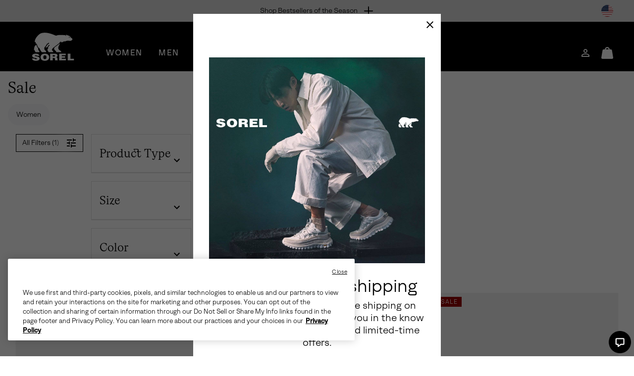

--- FILE ---
content_type: text/html;charset=UTF-8
request_url: https://www.sorel.com/c/sale/?prefv1=Sandal&prefn1=productShoeType&pmpt=discounted&pmid=dynamic-category-promotion-sale&icpa=hp&icid=hero&icsa=spr&prid=hp-hero-sandals-6-25-24&icst=nopr&crid=sandals&icca=cta
body_size: 80843
content:
<!DOCTYPE html>
<html lang="en">
<head>


    
        
        
    


<script>
    (function () {
        
        var _digitalData = {"pageInstanceID":"Sale | Sorel - Production","page":{"pageInfo":{"pageName":"Sale | Sorel","pageType":"Category Grid","pageErrorURL":"","siteError":"","productsOnPage":["2049151","2113181","2069741","2069731","2069761","1936851","2076821","2113281","2030481"],"locale":"en_US","siteID":"Sorel_US","department":"Sale","subCategory1":null,"subCategory2":null,"pageHier":"Sale","domain":"sorel.com","subDomain":"www","language":"en","country":"US","environment":"Production","categoryID":"sale","categoryItems":9,"categoryParent":"root","categoryPath":["sale"]},"attributes":{"SiteID":"Sorel_US","currency":"USD"},"form":{"registrationType":"registrationStart"},"search":{"keyword":null,"numberOfResult":9,"searchType":"Global","searchFilter":"Filter","refinements":"refinements"}},"user":{"customerType":"Guest","isAuthenticated":false,"isEmployee":false,"customerGroups":"Everyone|Everyone except CUSTCARE_AGENT|Everyone except Employees, FF, EmpKiosk, Pros and Partners|Everyone except FF & Partners|Everyone except Kiosks, FF, Employees, Pros, Partners|Everyone except people in Employee, FF or Emp Kiosk|No Kiosks|PAYPAL|REGULAR_CUSTOMERS|Unregistered|Unregistered (Excluded Friends Partner Pro EMPKiosk Employee)","sfccCampaignId":null,"campaign":null,"userAgent":"Mozilla/5.0 (Macintosh; Intel Mac OS X 10_15_7) AppleWebKit/537.36 (KHTML, like Gecko) Chrome/131.0.0.0 Safari/537.36; ClaudeBot/1.0; +claudebot@anthropic.com)","IP":"18.221.212.119","SoftwareVersion":"6.2.0","customerCareAgent":false,"newCustomer":1,"sfccId":"bdLJsOc1zrydJZaKfW0bmOHREi","sfccSessionID":"DMaZMOCSXSescd2VwCfX444i3jL7gM0RLl0=","abTestParticipation":null,"deviceFormFactor":"Desk","customerId":"bdLJsOc1zrydJZaKfW0bmOHREi","pointsMultiplier":1,"visitorCountryCode":"US","loggedIn":false}} || {};

        Object.defineProperty(window, 'digitalData', {
            get: function() {
                return _digitalData;
            },
            set: function(value) {
                if (value === _digitalData) { 
                    return;
                }

                var error = new Error('window.digitalData should not be set directly, it should only be amended by setting child properties');
                console.error(error);
                _digitalData = value;
            }
        });

        
        var _clientData = {
            site: {
                id: 'Sorel_US',
                locale: 'en_US'
            },
            page: {
                authRequiredToAccessPage: false,
            }
        };

        Object.defineProperty(window, 'clientData', {
            get: function() {
                return _clientData;
            },
            set: function(value) {
                if (value === _clientData) { 
                    return;
                }

                var error = new Error('window.clientData should not be set directly, it should only be amended by setting child properties');
                console.error(error);
                _clientData = value;
            }
        });
    }());
</script>

    

    <script class="js-data-layer-script" data-user-specific-data-url="/on/demandware.store/Sites-Sorel_US-Site/en_US/Dtm-UserSpecificDataLayer">
        if (!window.resources) {
            window.resources = {};
        }

        
        window.resources.dataLayer = {
            singleReferralDomains: ["facebook.com","instagram.com","snapchat.com","pinterest.com","google.com","bing.com","yahoo.com","searchiqnet.com","trafficsafe.net","safevisitors.net"]
        };
    </script>








<meta charset="UTF-8" />
<meta http-equiv="x-ua-compatible" content="ie=edge" />
<meta name="viewport" content="width=device-width, initial-scale=1" />

    


    <!-- CSP Meta Tag last modified October 23, 2025 15:46:00 PST. Place this snippet in the HEAD tag of your website before any LINK or SCRIPT tags -->

<meta http-equiv="Content-Security-Policy" content="default-src https: 'self' 'unsafe-inline' 'unsafe-eval' members.cj.com int-ds-shared-1.monetate.org *.247-inc.net 247-inc.net ca.assist.247-inc.net columbia.ca.assist.247-inc.net tie.247-inc.net *.quantummetric.com *.amplience.net 'unsafe-inline' 'unsafe-eval'; worker-src blob:; child-src blob *.acuityplatform.com ipredictive.com adform.net 112.2o7.net everesttech.net demdex.net adobedtm.com assets.adobetm.com *.scene7.com scene7.com tt.omtrdc.net *.typekit.net typekit.net advertising.com *.adyen.com adyen.com amazon-adsystem.com s3.amazonaws.com *.amazonaws.com amazonaws.com adnxs.com atdmt.com azureedge.net *.feedmagnet.com api.bazaarvoice.com apps.bazaarvoice.com feedmagnet.com network.bazaarvoice.com nexus.bazaarvoice.com reviews.bazaarvoice.com display.ugc.bazaarvoice.com ugc.bazaarvoice.com curations.bazaarvoice.com bazaarvoice.com bidswitch.net bat.bing.com bing.com btttag.com columbiasportswear13531z.btttag.com d.btttag.com *.bluecore.app *.bluecore.com api.bluecore.com bluecore.app bluecore.com bluekai.com *.braintreegateway.com bugsnag.com cloudflare.com cloudfront.net d1af033869koo7.cloudfront.net *.columbiasportswear.co.uk columbia.com smetrics.columbia.com demandware.net *.emjcd.com emjcd.com couponcabin.com cquotient.com e.cquotient.com p.cquotient.com criteo.com criteo.net da.us.criteo.net us.criteo.com va.us.criteo.net *.curalate.com curalate.com edge.curalate.com dotomi.com g.doubleclick.net googleads.g.doubleclick.net doubleclick.net fls.doubleclick.net dstillery.com media6degrees.com connect.facebook.net facebook.com facebook.net *.sspinc.io columbia.sspinc.io fit-predictor.net sspinc.io fontawesome.com api2.fonts.com *.foursixty.com foursixty.com edge.fullstory.com fullstory.com rs.fullstory.com adservice.google.com google.ae google.at google.be google.bs google.ca google.ch google.cl google.co.cr google.co.id google.co.il google.co.in google.co.kr google.co.nz google.co.th google.co.uk google.co.ve google.co.vi google.co.za google.com google.com.ar google.com.au google.com.bo google.com.br google.com.bz google.com.co google.com.do google.com.ec google.com.eg google.com.hk google.com.mx google.com.my google.com.ng google.com.pa google.com.pe google.com.ph google.com.pk google.com.pr google.com.py google.com.sg google.com.sv google.com.tr google.com.tw google.com.ua google.com.uy google.com.vn google.cz google.de google.dk google.es google.fi google.fr google.hn google.ie google.is google.it google.jo google.lk google.lt google.md google.nl google.rs google.se google.sk google.tt googlesyndication.com gstatic.com googleadservices.com googleapis.com maps.googleapis.com googletagmanager.com google-analytics.com honey.io joinhoney.com *.hotjar.com hotjar.com hotjar.io static.hotjar.com casalemedia.com instagram.com jquery.com *.klarnacdn.net js.klarna.com *.klarnaservices.com evt-na.klarnaservices.com na-library.klarnaservices.com locally.com *.microsoft.com microsoft.com *.monetate.net d.monetate.net se.monetate.net mountainhardwear.ca mountainhardwear.com cdn.cookielaw.org cookielaw.org agkn.com bam.nr-data.net js-agent.newrelic.com newrelic.com nr-data.net onetrust.com outbrain.com *.braintree-api.com *.paypal.com *.paypalobjects.com braintree-api.com paypal.com paypalobjects.com sandbox.paypal.com pinimg.com pinterest.com prana.com view.publitas.com pubmatic.com rlcdn.com rubiconproject.com *.krxd.net krxd.net *.scarabresearch.com cdn.scarabresearch.com sharethrough.com smartadserver.com *.sc-static.net *.snapchat.com sc-static.net tr.snapchat.com sorel.com taboola.com tapad.com teads.tv *.tiktok.com analytics.tiktok.com adsrvr.org 3lift.com *.truefitcorp.com staging.truefitcorp.com truefitcorp.com *.turn.com turn.com *.adstk.io *.onetrust.io *.px-client.net ad.smaato.net adstk.io client.perimeterx.net collector-pxlkxie7oj.px-cloud.net fast.fonts.net onetrust.io px-client.net vimeo.com vimeocdn.com yahoo.com analytics.yahoo.com youtube.com ytimg.com *.zdassets.com *.zendesk.com zdassets.com zendesk.com *.zopim.com zopim.com *.perimeterx.net perimeterx.net data: blob:; img-src 'self' https: *.qualtrics.com members.cj.com int-ds-shared-1.monetate.org *.247-inc.net 247-inc.net ca.assist.247-inc.net columbia.ca.assist.247-inc.net tie.247-inc.net *.acuityplatform.com acuityplatform.com *.ipredictive.com ipredictive.com *.adform.net adform.net 112.2o7.net *.everesttech.net everesttech.net *.demdex.net demdex.net *.adobedtm.com adobedtm.com assets.adobetm.com *.112.2o7.net *.scene7.com columbia.scene7.com scene7.com tt.omtrdc.net *.typekit.net typekit.net *.advertising.com advertising.com *.adyen.com adyen.com ads.yieldmo.com *.amazon-adsystem.com amazon-adsystem.com s3.amazonaws.com *.amazonaws.com amazonaws.com *.adnxs.com adnxs.com *.atdmt.com atdmt.com *.azureedge.net azureedge.net *.feedmagnet.com api.bazaarvoice.com apps.bazaarvoice.com feedmagnet.com network.bazaarvoice.com nexus.bazaarvoice.com reviews.bazaarvoice.com display.ugc.bazaarvoice.com ugc.bazaarvoice.com curations.bazaarvoice.com *.bazaarvoice.com bazaarvoice.com *.bidswitch.net bidswitch.net *.bing.com bat.bing.com bing.com *.btttag.com btttag.com columbiasportswear13531z.btttag.com d.btttag.com *.bluecore.app *.bluecore.com api.bluecore.com bluecore.app bluecore.com *.bluekai.com bluekai.com *.braintreegateway.com braintreegateway.com *.bugsnag.com bugsnag.com creativecdn.com ciuvo.com *.cloudflare.com cloudflare.com *.cloudfront.net cloudfront.net d1af033869koo7.cloudfront.net *.columbia.com *.columbiasportswear.at *.columbiasportswear.be *.columbiasportswear.ca *.columbiasportswear.co.uk *.columbiasportswear.de *.columbiasportswear.es *.columbiasportswear.fi *.columbiasportswear.fr *.columbiasportswear.ie *.columbiasportswear.it *.columbiasportswear.nl columbia.com columbiasportswear.at columbiasportswear.be columbiasportswear.ca columbiasportswear.co.uk columbiasportswear.de columbiasportswear.es columbiasportswear.fi columbiasportswear.fr columbiasportswear.ie columbiasportswear.it columbiasportswear.nl smetrics.columbia.com *.demandware.net demandware.net *.emjcd.com emjcd.com coupert.com *.couponcabin.com couponcabin.com *.cquotient.com cquotient.com e.cquotient.com p.cquotient.com *.criteo.com *.criteo.net criteo.com criteo.net da.us.criteo.net us.criteo.com va.us.criteo.net *.curalate.com curalate.com edge.curalate.com *.dotomi.com dotomi.com g.doubleclick.net googleads.g.doubleclick.net *.doubleclick.net doubleclick.net fls.doubleclick.net *.dstillery.com *.media6degrees.com dstillery.com media6degrees.com *.facebook.com *.facebook.net connect.facebook.net facebook.com facebook.net *.sspinc.io columbia.sspinc.io fit-predictor.net sspinc.io *.fontawesome.com fontawesome.com api2.fonts.com fonts.com fonts.net *.foursixty.com foursixty.com *.fullstory.com edge.fullstory.com fullstory.com rs.fullstory.com *.google.at *.google.be *.google.ca *.google.com *.google.de *.google.es *.google.fi *.google.fr *.google.ie *.google.it *.google.nl *.googlesyndication.com *.gstatic.com adservice.google.com google.ae google.at google.be google.bs google.ca google.ch google.cl google.co.cr google.co.id google.co.il google.co.in google.co.kr google.co.nz google.co.th google.co.uk google.co.ve google.co.vi google.co.za google.com google.com.ar google.com.au google.com.bo google.com.br google.com.bz google.com.co google.com.do google.com.ec google.com.eg google.com.hk google.com.mx google.com.my google.com.ng google.com.pa google.com.pe google.com.ph google.com.pk google.com.pr google.com.py google.com.sg google.com.sv google.com.tr google.com.tw google.com.ua google.com.uy google.com.vn google.cz google.de google.dk google.es google.fi google.fr google.hn google.ie google.is google.it google.jo google.lk google.lt google.md google.nl google.rs google.se google.sk google.tt googlesyndication.com gstatic.com *.googleadservices.com googleadservices.com *.googleapis.com googleapis.com maps.googleapis.com *.googletagmanager.com googletagmanager.com *.google-analytics.com google-analytics.com *.honey.io *.joinhoney.com honey.io joinhoney.com px-cloud.net *.hotjar.com *.hotjar.io hotjar.com hotjar.io static.hotjar.com ibotta.com instok.org *.casalemedia.com casalemedia.com *.instagram.com instagram.com *.jquery.com jquery.com *.klarnacdn.net js.klarna.com *.klarnaservices.com evt-na.klarnaservices.com klarnacdn.net klarnaservices.com na-library.klarnaservices.com playground.klarnaservices.com *.linksynergy.com linksynergy.com *.locally.com locally.com loom.com mathtag.com partner.mediawallahscript.com *.microsoft.com microsoft.com *.monetate.net d.monetate.net monetate.net se.monetate.net *.mountainhardwear.ca *.mountainhardwear.com mountainhardwear.ca mountainhardwear.com *.cookielaw.org cdn.cookielaw.org cookielaw.org *.agkn.com agkn.com *.newrelic.com *.nr-data.net bam.nr-data.net js-agent.newrelic.com newrelic.com nr-data.net *.onetrust.com onetrust.com *.outbrain.com outbrain.com *.braintree-api.com *.paypal.com *.paypalobjects.com braintree-api.com paypal.com paypalobjects.com sandbox.paypal.com *.pinimg.com *.pinterest.com pinimg.com pinterest.com *.prana.com prana.com view.publitas.com *.pubmatic.com pubmatic.com contextweb.com *.jrs5.com *.nxtck.com *.rakuten.com jrs5.com nxtck.com rakuten.com rmp.rakuten.com *.rlcdn.com rlcdn.com *.rubiconproject.com rubiconproject.com *.krxd.net krxd.net *.scarabresearch.com cdn.scarabresearch.com scarabresearch.com securedvisit.com *.sharethrough.com sharethrough.com sitescout.com *.smartadserver.com smartadserver.com *.sc-static.net *.snapchat.com sc-static.net snapchat.com tr.snapchat.com *.sorel.at *.sorel.com *.sorel.fi *.sorel.ie *.sorel.it *.sorelfootwear.ca *.sorelfootwear.de *.sorelfootwear.es *.sorelfootwear.fr *.sorelfootwear.nl sorel.at sorel.com sorel.fi sorel.ie sorel.it sorelfootwear.ca sorelfootwear.co.uk sorelfootwear.de sorelfootwear.es sorelfootwear.fr sorelfootwear.nl srv.stackadapt.com *.taboola.com taboola.com *.tapad.com tapad.com *.teads.tv teads.tv *.tiktok.com analytics.tiktok.com tiktok.com *.adsrvr.org adsrvr.org tradedoubler.com tremorhub.com *.3lift.com 3lift.com *.truefitcorp.com staging.truefitcorp.com truefitcorp.com affirm.com *.turn.com turn.com *.adstk.io *.lgw.io *.onetrust.io *.px-cdn.net *.px-client.net *.pxchk.net ad.smaato.net adstk.io client.perimeterx.net collector-pxlkxie7oj.px-cloud.net fast.fonts.net lgw.io onetrust.io px-cdn.net px-client.net pxchk.net *.vimeo.com *.vimeocdn.com vimeo.com vimeocdn.com *.yahoo.com yahoo.com analytics.yahoo.com *.youtube.com *.ytimg.com youtube.com ytimg.com *.zdassets.com *.zendesk.com zdassets.com zendesk.com *.zoovu.com *.zopim.com zopim.com *.perimeterx.net perimeterx.net data: blob:; font-src 'self' https: members.cj.com int-ds-shared-1.monetate.org *.247-inc.net 247-inc.net ca.assist.247-inc.net columbia.ca.assist.247-inc.net tie.247-inc.net *.acuityplatform.com acuityplatform.com *.ipredictive.com ipredictive.com *.adform.net adform.net 112.2o7.net *.everesttech.net everesttech.net *.demdex.net demdex.net *.adobedtm.com adobedtm.com assets.adobetm.com *.scene7.com scene7.com tt.omtrdc.net *.typekit.net typekit.net *.advertising.com advertising.com *.adyen.com adyen.com ads.yieldmo.com *.amazon-adsystem.com amazon-adsystem.com s3.amazonaws.com *.amazonaws.com amazonaws.com *.adnxs.com adnxs.com *.atdmt.com atdmt.com *.azureedge.net azureedge.net *.feedmagnet.com api.bazaarvoice.com apps.bazaarvoice.com feedmagnet.com network.bazaarvoice.com nexus.bazaarvoice.com reviews.bazaarvoice.com display.ugc.bazaarvoice.com ugc.bazaarvoice.com curations.bazaarvoice.com *.bazaarvoice.com bazaarvoice.com *.bidswitch.net bidswitch.net *.bing.com bat.bing.com bing.com *.btttag.com btttag.com columbiasportswear13531z.btttag.com d.btttag.com *.bluecore.app *.bluecore.com api.bluecore.com bluecore.app bluecore.com *.bluekai.com bluekai.com *.braintreegateway.com braintreegateway.com *.bugsnag.com bugsnag.com creativecdn.com ciuvo.com *.cloudflare.com cloudflare.com *.cloudfront.net cloudfront.net d1af033869koo7.cloudfront.net *.columbia.com *.columbiasportswear.at *.columbiasportswear.be *.columbiasportswear.ca *.columbiasportswear.co.uk *.columbiasportswear.de *.columbiasportswear.es *.columbiasportswear.fi *.columbiasportswear.fr *.columbiasportswear.ie *.columbiasportswear.it *.columbiasportswear.nl columbia.com columbiasportswear.at columbiasportswear.be columbiasportswear.ca columbiasportswear.co.uk columbiasportswear.de columbiasportswear.es columbiasportswear.fi columbiasportswear.fr columbiasportswear.ie columbiasportswear.it columbiasportswear.nl smetrics.columbia.com *.demandware.net demandware.net *.emjcd.com emjcd.com coupert.com *.couponcabin.com couponcabin.com *.cquotient.com cquotient.com e.cquotient.com p.cquotient.com *.criteo.com *.criteo.net criteo.com criteo.net da.us.criteo.net us.criteo.com va.us.criteo.net *.curalate.com curalate.com edge.curalate.com *.dotomi.com dotomi.com g.doubleclick.net googleads.g.doubleclick.net *.doubleclick.net doubleclick.net fls.doubleclick.net *.dstillery.com *.media6degrees.com dstillery.com media6degrees.com *.facebook.com *.facebook.net connect.facebook.net facebook.com facebook.net *.sspinc.io columbia.sspinc.io fit-predictor.net sspinc.io *.fontawesome.com fontawesome.com api2.fonts.com fonts.com fonts.net *.foursixty.com foursixty.com *.fullstory.com edge.fullstory.com fullstory.com rs.fullstory.com *.google.at *.google.be *.google.ca *.google.com *.google.de *.google.es *.google.fi *.google.fr *.google.ie *.google.it *.google.nl *.googlesyndication.com *.gstatic.com adservice.google.com google.ae google.at google.be google.bs google.ca google.ch google.cl google.co.cr google.co.id google.co.il google.co.in google.co.kr google.co.nz google.co.th google.co.uk google.co.ve google.co.vi google.co.za google.com google.com.ar google.com.au google.com.bo google.com.br google.com.bz google.com.co google.com.do google.com.ec google.com.eg google.com.hk google.com.mx google.com.my google.com.ng google.com.pa google.com.pe google.com.ph google.com.pk google.com.pr google.com.py google.com.sg google.com.sv google.com.tr google.com.tw google.com.ua google.com.uy google.com.vn google.cz google.de google.dk google.es google.fi google.fr google.hn google.ie google.is google.it google.jo google.lk google.lt google.md google.nl google.rs google.se google.sk google.tt googlesyndication.com gstatic.com *.googleadservices.com googleadservices.com *.googleapis.com googleapis.com maps.googleapis.com *.googletagmanager.com googletagmanager.com *.google-analytics.com google-analytics.com *.honey.io *.joinhoney.com honey.io joinhoney.com px-cloud.net *.hotjar.com *.hotjar.io hotjar.com hotjar.io static.hotjar.com ibotta.com instok.org *.casalemedia.com casalemedia.com *.instagram.com instagram.com *.jquery.com jquery.com *.klarnacdn.net js.klarna.com *.klarnaservices.com evt-na.klarnaservices.com klarnacdn.net klarnaservices.com na-library.klarnaservices.com playground.klarnaservices.com *.linksynergy.com linksynergy.com *.locally.com locally.com loom.com mathtag.com *.microsoft.com microsoft.com *.monetate.net d.monetate.net monetate.net se.monetate.net *.mountainhardwear.ca *.mountainhardwear.com mountainhardwear.ca mountainhardwear.com *.cookielaw.org cdn.cookielaw.org cookielaw.org *.agkn.com agkn.com *.newrelic.com *.nr-data.net bam.nr-data.net js-agent.newrelic.com newrelic.com nr-data.net *.onetrust.com onetrust.com *.outbrain.com outbrain.com *.braintree-api.com *.paypal.com *.paypalobjects.com braintree-api.com paypal.com paypalobjects.com sandbox.paypal.com *.pinimg.com *.pinterest.com pinimg.com pinterest.com *.prana.com prana.com view.publitas.com *.pubmatic.com pubmatic.com contextweb.com *.jrs5.com *.nxtck.com *.rakuten.com jrs5.com nxtck.com rakuten.com rmp.rakuten.com *.rlcdn.com rlcdn.com *.rubiconproject.com rubiconproject.com *.krxd.net krxd.net *.scarabresearch.com cdn.scarabresearch.com scarabresearch.com securedvisit.com *.sharethrough.com sharethrough.com sitescout.com *.smartadserver.com smartadserver.com *.sc-static.net *.snapchat.com sc-static.net snapchat.com tr.snapchat.com *.sorel.at *.sorel.com *.sorel.fi *.sorel.ie *.sorel.it *.sorelfootwear.ca *.sorelfootwear.de *.sorelfootwear.es *.sorelfootwear.fr *.sorelfootwear.nl sorel.at sorel.com sorel.fi sorel.ie sorel.it sorelfootwear.ca sorelfootwear.co.uk sorelfootwear.de sorelfootwear.es sorelfootwear.fr sorelfootwear.nl srv.stackadapt.com *.taboola.com taboola.com *.tapad.com tapad.com *.teads.tv teads.tv *.tiktok.com analytics.tiktok.com tiktok.com ad.tpmn.co.kr *.adsrvr.org adsrvr.org tradedoubler.com tremorhub.com *.3lift.com 3lift.com *.truefitcorp.com staging.truefitcorp.com truefitcorp.com affirm.com *.turn.com turn.com *.adstk.io *.lgw.io *.onetrust.io *.px-cdn.net *.px-client.net *.pxchk.net ad.smaato.net adstk.io client.perimeterx.net collector-pxlkxie7oj.px-cloud.net fast.fonts.net lgw.io onetrust.io px-cdn.net px-client.net pxchk.net *.vimeo.com *.vimeocdn.com vimeo.com vimeocdn.com *.yahoo.com yahoo.com analytics.yahoo.com *.youtube.com *.ytimg.com youtube.com ytimg.com *.zdassets.com *.zendesk.com zdassets.com zendesk.com barracuda-assets.zoovu.com *.zopim.com zopim.com barracuda-cdn.zoovu.com *.perimeterx.net perimeterx.net data: blob:; frame-src https: 'self' 'unsafe-inline' 'unsafe-eval' *.quantummetric.com *.amplience.net *.qualtrics.com members.cj.com int-ds-shared-1.monetate.org *.247-inc.net 247-inc.net ca.assist.247-inc.net columbia.ca.assist.247-inc.net tie.247-inc.net *.acuityplatform.com ipredictive.com adform.net 112.2o7.net everesttech.net demdex.net adobedtm.com assets.adobetm.com *.scene7.com scene7.com tt.omtrdc.net *.typekit.net typekit.net advertising.com *.adyen.com adyen.com amazon-adsystem.com s3.amazonaws.com *.amazonaws.com amazonaws.com adnxs.com atdmt.com azureedge.net *.feedmagnet.com api.bazaarvoice.com apps.bazaarvoice.com feedmagnet.com network.bazaarvoice.com nexus.bazaarvoice.com reviews.bazaarvoice.com display.ugc.bazaarvoice.com ugc.bazaarvoice.com curations.bazaarvoice.com bazaarvoice.com bidswitch.net bat.bing.com bing.com btttag.com columbiasportswear13531z.btttag.com d.btttag.com *.bluecore.app *.bluecore.com api.bluecore.com bluecore.app bluecore.com bluekai.com *.braintreegateway.com bugsnag.com cloudflare.com cloudfront.net d1af033869koo7.cloudfront.net *.columbiasportswear.co.uk columbia.com smetrics.columbia.com demandware.net *.emjcd.com emjcd.com couponcabin.com cquotient.com e.cquotient.com p.cquotient.com criteo.com criteo.net da.us.criteo.net us.criteo.com va.us.criteo.net *.curalate.com curalate.com edge.curalate.com dotomi.com g.doubleclick.net googleads.g.doubleclick.net doubleclick.net fls.doubleclick.net dstillery.com media6degrees.com connect.facebook.net facebook.com facebook.net *.sspinc.io columbia.sspinc.io fit-predictor.net sspinc.io fontawesome.com api2.fonts.com *.foursixty.com foursixty.com edge.fullstory.com fullstory.com rs.fullstory.com adservice.google.com google.ae google.at google.be google.bs google.ca google.ch google.cl google.co.cr google.co.id google.co.il google.co.in google.co.kr google.co.nz google.co.th google.co.uk google.co.ve google.co.vi google.co.za google.com google.com.ar google.com.au google.com.bo google.com.br google.com.bz google.com.co google.com.do google.com.ec google.com.eg google.com.hk google.com.mx google.com.my google.com.ng google.com.pa google.com.pe google.com.ph google.com.pk google.com.pr google.com.py google.com.sg google.com.sv google.com.tr google.com.tw google.com.ua google.com.uy google.com.vn google.cz google.de google.dk google.es google.fi google.fr google.hn google.ie google.is google.it google.jo google.lk google.lt google.md google.nl google.rs google.se google.sk google.tt googlesyndication.com gstatic.com googleadservices.com googleapis.com maps.googleapis.com googletagmanager.com google-analytics.com honey.io joinhoney.com *.hotjar.com hotjar.com hotjar.io static.hotjar.com casalemedia.com  instagram.com jquery.com *.klarnacdn.net js.klarna.com *.klarnaservices.com evt-na.klarnaservices.com na-library.klarnaservices.com locally.com *.mczbf.com mczbf.com *.microsoft.com microsoft.com *.monetate.net d.monetate.net se.monetate.net mountainhardwear.ca mountainhardwear.com cdn.cookielaw.org cookielaw.org agkn.com bam.nr-data.net js-agent.newrelic.com newrelic.com nr-data.net onetrust.com outbrain.com *.braintree-api.com *.paypal.com *.paypalobjects.com braintree-api.com paypal.com paypalobjects.com sandbox.paypal.com pinimg.com pinterest.com prana.com view.publitas.com pubmatic.com rlcdn.com rubiconproject.com *.krxd.net krxd.net *.scarabresearch.com cdn.scarabresearch.com sharethrough.com smartadserver.com *.sc-static.net *.snapchat.com sc-static.net tr.snapchat.com sorel.com taboola.com tapad.com teads.tv *.tiktok.com analytics.tiktok.com adsrvr.org 3lift.com *.truefitcorp.com staging.truefitcorp.com truefitcorp.com *.turn.com turn.com *.adstk.io *.onetrust.io *.px-client.net ad.smaato.net adstk.io client.perimeterx.net collector-pxlkxie7oj.px-cloud.net fast.fonts.net onetrust.io px-client.net vimeo.com vimeocdn.com yahoo.com analytics.yahoo.com youtube.com ytimg.com *.zdassets.com *.zendesk.com zdassets.com zendesk.com *.zopim.com zopim.com *.perimeterx.net perimeterx.net data: blob:; script-src 'self' 'unsafe-inline' 'unsafe-eval' *.my.site.com *.quantummetric.com *.amplience.net cdn.attn.tv creatives.attn.tv events.attentivemobile.com events.attentivemobile.com https://*.qualtrics.com http://121.244.33.98 http://182.73.124.150 trk.lgw.io *.lgw.io members.cj.com int-ds-shared-1.monetate.org *.247-inc.net 247-inc.net ca.assist.247-inc.net columbia.ca.assist.247-inc.net tie.247-inc.net *.acuityplatform.com acuityplatform.com *.ipredictive.com ipredictive.com *.adform.net adform.net 112.2o7.net *.everesttech.net everesttech.net *.demdex.net demdex.net *.adobedtm.com adobedtm.com assets.adobetm.com *.scene7.com scene7.com rezync.com live.rezync.com cloudwaysapps.com api.lightboxcdn.com lightboxcdn.com *.boomtrain.com tt.omtrdc.net *.typekit.net typekit.net *.advertising.com advertising.com *.adyen.com adyen.com ads.yieldmo.com *.amazon-adsystem.com amazon-adsystem.com s3.amazonaws.com *.amazonaws.com amazonaws.com *.adnxs.com adnxs.com *.atdmt.com atdmt.com *.azureedge.net azureedge.net *.feedmagnet.com api.bazaarvoice.com apps.bazaarvoice.com feedmagnet.com network.bazaarvoice.com nexus.bazaarvoice.com reviews.bazaarvoice.com display.ugc.bazaarvoice.com ugc.bazaarvoice.com curations.bazaarvoice.com *.bazaarvoice.com bazaarvoice.com *.bidswitch.net bidswitch.net *.bing.com bat.bing.com bing.com *.btttag.com btttag.com columbiasportswear13531z.btttag.com d.btttag.com *.bluecore.app *.bluecore.com api.bluecore.com bluecore.app bluecore.com *.bluekai.com bluekai.com bfx-objects.prd.borderfree.com depot.prd.borderfree.com global.prd.borderfree.com *.braintreegateway.com braintreegateway.com *.bugsnag.com bugsnag.com creativecdn.com ciuvo.com *.rewardstyle.com ln-rules.rewardstyle.com *.cloudflare.com cloudflare.com *.cloudfront.net cloudfront.net d1af033869koo7.cloudfront.net *.columbia.com *.columbiasportswear.at *.columbiasportswear.be *.columbiasportswear.ca *.columbiasportswear.co.uk *.columbiasportswear.de *.columbiasportswear.es *.columbiasportswear.fi *.columbiasportswear.fr *.columbiasportswear.ie *.columbiasportswear.it *.columbiasportswear.nl columbia.com columbiasportswear.at columbiasportswear.be columbiasportswear.ca columbiasportswear.co.uk columbiasportswear.de columbiasportswear.es columbiasportswear.fi columbiasportswear.fr columbiasportswear.ie columbiasportswear.it columbiasportswear.nl smetrics.columbia.com *.demandware.net demandware.net *.emjcd.com emjcd.com coupert.com *.couponcabin.com couponcabin.com *.cquotient.com cquotient.com e.cquotient.com p.cquotient.com *.criteo.com *.criteo.net ade.clmbtech.com criteo-partners.tremorhub.com criteo.com criteo.net da.us.criteo.net https://tracker.adreadyclick.com us.criteo.com va.us.criteo.net *.curalate.com curalate.com edge.curalate.com *.dotomi.com dotomi.com g.doubleclick.net googleads.g.doubleclick.net *.doubleclick.net doubleclick.net fls.doubleclick.net *.dstillery.com *.media6degrees.com dstillery.com media6degrees.com *.facebook.com *.facebook.net connect.facebook.net facebook.com facebook.net *.sspinc.io columbia.sspinc.io fit-predictor.net sspinc.io *.fontawesome.com fontawesome.com api2.fonts.com fonts.com fonts.net *.foursixty.com foursixty.com mpsnare.iesnare.com *.fullstory.com edge.fullstory.com fullstory.com rs.fullstory.com *.google.at *.google.be *.google.ca *.google.com *.google.de *.google.es *.google.fi *.google.fr *.google.ie *.google.it *.google.nl *.googlesyndication.com *.gstatic.com adservice.google.com google.ae google.at google.be google.bs google.ca google.ch google.cl google.co.cr google.co.id google.co.il google.co.in google.co.kr google.co.nz google.co.th google.co.uk google.co.ve google.co.vi google.co.za google.com google.com.ar google.com.au google.com.bo google.com.br google.com.bz google.com.co google.com.do google.com.ec google.com.eg google.com.hk google.com.mx google.com.my google.com.ng google.com.pa google.com.pe google.com.ph google.com.pk google.com.pr google.com.py google.com.sg google.com.sv google.com.tr google.com.tw google.com.ua google.com.uy google.com.vn google.cz google.de google.dk google.es google.fi google.fr google.hn google.ie google.is google.it google.jo google.lk google.lt google.md google.nl google.rs google.se google.sk google.tt googlesyndication.com gstatic.com *.googleadservices.com googleadservices.com *.googleapis.com googleapis.com maps.googleapis.com *.googletagmanager.com googletagmanager.com *.google-analytics.com google-analytics.com *.honey.io *.joinhoney.com honey.io joinhoney.com px-cloud.net *.hotjar.com *.hotjar.io hotjar.com hotjar.io static.hotjar.com ibotta.com utt.impactcdn.com instok.org ad.360yield.com *.casalemedia.com casalemedia.com *.instagram.com instagram.com matching.ivitrack.com *.jquery.com jquery.com *.klarnacdn.net js.klarna.com *.klarnaservices.com evt-na.klarnaservices.com klarnacdn.net klarnaservices.com na-library.klarnaservices.com playground.klarnaservices.com *.playground.klarna.com *.linksynergy.com linksynergy.com *.locally.com locally.com loom.com *.mczbf.com mczbf.com contextual.media.net mathtag.com exchange.mediavine.com *.microsoft.com microsoft.com *.monetate.net d.monetate.net monetate.net se.monetate.net *.mountainhardwear.ca *.mountainhardwear.com mountainhardwear.ca mountainhardwear.com *.cookielaw.org cdn.cookielaw.org cookielaw.org jadserve.postrelease.com *.agkn.com agkn.com *.newrelic.com *.nr-data.net bam.nr-data.net js-agent.newrelic.com newrelic.com nr-data.net visitor.omnitagjs.com *.onetrust.com onetrust.com *.outbrain.com outbrain.com *.braintree-api.com *.paypal.com *.paypalobjects.com braintree-api.com paypal.com paypalobjects.com sandbox.paypal.com *.pinimg.com *.pinterest.com pinimg.com pinterest.com *.prana.com prana.com view.publitas.com *.pubmatic.com pubmatic.com contextweb.com *.jrs5.com *.nxtck.com *.rakuten.com jrs5.com nxtck.com rakuten.com rmp.rakuten.com *.rlcdn.com rlcdn.com trends.revcontent.com *.rubiconproject.com rubiconproject.com *.krxd.net krxd.net *.scarabresearch.com cdn.scarabresearch.com scarabresearch.com securedvisit.com *.sharethrough.com sharethrough.com sitescout.com *.smartadserver.com smartadserver.com *.sc-static.net *.snapchat.com sc-static.net snapchat.com tr.snapchat.com *.sorel.at *.sorel.com *.sorel.fi *.sorel.ie *.sorel.it *.sorelfootwear.ca *.sorelfootwear.de *.sorelfootwear.es *.sorelfootwear.fr *.sorelfootwear.nl sorel.at sorel.com sorel.fi sorel.ie sorel.it sorelfootwear.ca sorelfootwear.co.uk sorelfootwear.de sorelfootwear.es sorelfootwear.fr sorelfootwear.nl srv.stackadapt.com *.taboola.com taboola.com *.tapad.com tapad.com *.teads.tv teads.tv *.tiktok.com analytics.tiktok.com tiktok.com ad.tpmn.co.kr *.adsrvr.org adsrvr.org swrap.tradedoubler.com tradedoubler.com tremorhub.com *.3lift.com 3lift.com *.truefitcorp.com staging.truefitcorp.com truefitcorp.com affirm.com *.turn.com turn.com *.adstk.io *.lgw.io *.onetrust.io *.px-cdn.net *.px-client.net *.pxchk.net ad.smaato.net adstk.io client.perimeterx.net collector-pxlkxie7oj.px-cloud.net fast.fonts.net lgw.io onetrust.io party.spockee.io px-cdn.net px-client.net pxchk.net s.ad.smaato.net *.vimeo.com *.vimeocdn.com vimeo.com vimeocdn.com *.yahoo.com yahoo.com analytics.yahoo.com sync-criteo.ads.yieldmo.com *.youtube.com *.ytimg.com youtube.com ytimg.com *.zdassets.com *.zendesk.com zdassets.com zendesk.com *.zopim.com zopim.com api-barracuda.zoovu.com barracuda-cdn.zoovu.com *.perimeterx.net perimeterx.net data: blob:; script-src-elem 'self' 'unsafe-inline' 'unsafe-eval' *.my.site.com *.quantummetric.com *.amplience.net cdn.attn.tv creatives.attn.tv events.attentivemobile.com events.attentivemobile.com https://*.qualtrics.com http://121.244.33.98 http://182.73.124.150 trk.lgw.io *.lgw.io members.cj.com int-ds-shared-1.monetate.org *.247-inc.net 247-inc.net ca.assist.247-inc.net columbia.ca.assist.247-inc.net tie.247-inc.net *.acuityplatform.com acuityplatform.com *.ipredictive.com ipredictive.com *.adform.net adform.net 112.2o7.net *.everesttech.net everesttech.net *.demdex.net demdex.net *.adobedtm.com adobedtm.com assets.adobetm.com *.scene7.com scene7.com rezync.com live.rezync.com cloudwaysapps.com api.lightboxcdn.com lightboxcdn.com *.boomtrain.com tt.omtrdc.net *.typekit.net typekit.net *.advertising.com advertising.com *.adyen.com adyen.com ads.yieldmo.com *.amazon-adsystem.com amazon-adsystem.com s3.amazonaws.com *.amazonaws.com amazonaws.com *.adnxs.com adnxs.com *.atdmt.com atdmt.com *.azureedge.net azureedge.net *.feedmagnet.com api.bazaarvoice.com apps.bazaarvoice.com feedmagnet.com network.bazaarvoice.com nexus.bazaarvoice.com reviews.bazaarvoice.com display.ugc.bazaarvoice.com ugc.bazaarvoice.com curations.bazaarvoice.com *.bazaarvoice.com bazaarvoice.com *.bidswitch.net bidswitch.net *.bing.com bat.bing.com bing.com *.btttag.com btttag.com columbiasportswear13531z.btttag.com d.btttag.com *.bluecore.app *.bluecore.com api.bluecore.com bluecore.app bluecore.com *.bluekai.com bluekai.com bfx-objects.prd.borderfree.com depot.prd.borderfree.com global.prd.borderfree.com *.braintreegateway.com braintreegateway.com *.bugsnag.com bugsnag.com creativecdn.com ciuvo.com *.rewardstyle.com ln-rules.rewardstyle.com *.cloudflare.com cloudflare.com *.cloudfront.net cloudfront.net d1af033869koo7.cloudfront.net *.columbia.com *.columbiasportswear.at *.columbiasportswear.be *.columbiasportswear.ca *.columbiasportswear.co.uk *.columbiasportswear.de *.columbiasportswear.es *.columbiasportswear.fi *.columbiasportswear.fr *.columbiasportswear.ie *.columbiasportswear.it *.columbiasportswear.nl columbia.com columbiasportswear.at columbiasportswear.be columbiasportswear.ca columbiasportswear.co.uk columbiasportswear.de columbiasportswear.es columbiasportswear.fi columbiasportswear.fr columbiasportswear.ie columbiasportswear.it columbiasportswear.nl smetrics.columbia.com *.demandware.net demandware.net *.emjcd.com emjcd.com coupert.com *.couponcabin.com couponcabin.com *.cquotient.com cquotient.com e.cquotient.com p.cquotient.com *.criteo.com *.criteo.net ade.clmbtech.com criteo-partners.tremorhub.com criteo.com criteo.net da.us.criteo.net https://tracker.adreadyclick.com us.criteo.com va.us.criteo.net *.curalate.com curalate.com edge.curalate.com *.dotomi.com dotomi.com g.doubleclick.net googleads.g.doubleclick.net *.doubleclick.net doubleclick.net fls.doubleclick.net *.dstillery.com *.media6degrees.com dstillery.com media6degrees.com *.facebook.com *.facebook.net connect.facebook.net facebook.com facebook.net *.sspinc.io columbia.sspinc.io fit-predictor.net sspinc.io *.fontawesome.com fontawesome.com api2.fonts.com fonts.com fonts.net *.foursixty.com foursixty.com mpsnare.iesnare.com *.fullstory.com edge.fullstory.com fullstory.com rs.fullstory.com *.google.at *.google.be *.google.ca *.google.com *.google.de *.google.es *.google.fi *.google.fr *.google.ie *.google.it *.google.nl *.googlesyndication.com *.gstatic.com adservice.google.com google.ae google.at google.be google.bs google.ca google.ch google.cl google.co.cr google.co.id google.co.il google.co.in google.co.kr google.co.nz google.co.th google.co.uk google.co.ve google.co.vi google.co.za google.com google.com.ar google.com.au google.com.bo google.com.br google.com.bz google.com.co google.com.do google.com.ec google.com.eg google.com.hk google.com.mx google.com.my google.com.ng google.com.pa google.com.pe google.com.ph google.com.pk google.com.pr google.com.py google.com.sg google.com.sv google.com.tr google.com.tw google.com.ua google.com.uy google.com.vn google.cz google.de google.dk google.es google.fi google.fr google.hn google.ie google.is google.it google.jo google.lk google.lt google.md google.nl google.rs google.se google.sk google.tt googlesyndication.com gstatic.com *.googleadservices.com googleadservices.com *.googleapis.com googleapis.com maps.googleapis.com *.googletagmanager.com googletagmanager.com *.google-analytics.com google-analytics.com *.honey.io *.joinhoney.com honey.io joinhoney.com px-cloud.net *.hotjar.com *.hotjar.io hotjar.com hotjar.io static.hotjar.com ibotta.com utt.impactcdn.com instok.org ad.360yield.com *.casalemedia.com casalemedia.com *.instagram.com instagram.com matching.ivitrack.com *.jquery.com jquery.com *.klarnacdn.net js.klarna.com *.klarnaservices.com evt-na.klarnaservices.com klarnacdn.net klarnaservices.com na-library.klarnaservices.com playground.klarnaservices.com *.playground.klarna.com *.linksynergy.com linksynergy.com *.locally.com locally.com loom.com *.mczbf.com mczbf.com contextual.media.net mathtag.com exchange.mediavine.com *.microsoft.com microsoft.com *.monetate.net d.monetate.net monetate.net se.monetate.net *.mountainhardwear.ca *.mountainhardwear.com mountainhardwear.ca mountainhardwear.com *.cookielaw.org cdn.cookielaw.org cookielaw.org jadserve.postrelease.com *.agkn.com agkn.com *.newrelic.com *.nr-data.net bam.nr-data.net js-agent.newrelic.com newrelic.com nr-data.net visitor.omnitagjs.com *.onetrust.com onetrust.com *.outbrain.com outbrain.com *.braintree-api.com *.paypal.com *.paypalobjects.com braintree-api.com paypal.com paypalobjects.com sandbox.paypal.com *.pinimg.com *.pinterest.com pinimg.com pinterest.com *.prana.com prana.com view.publitas.com *.pubmatic.com pubmatic.com contextweb.com *.jrs5.com *.nxtck.com *.rakuten.com jrs5.com nxtck.com rakuten.com rmp.rakuten.com *.rlcdn.com rlcdn.com trends.revcontent.com *.rubiconproject.com rubiconproject.com *.krxd.net krxd.net *.scarabresearch.com cdn.scarabresearch.com scarabresearch.com securedvisit.com *.sharethrough.com sharethrough.com sitescout.com *.smartadserver.com smartadserver.com *.sc-static.net *.snapchat.com sc-static.net snapchat.com tr.snapchat.com *.sorel.at *.sorel.com *.sorel.fi *.sorel.ie *.sorel.it *.sorelfootwear.ca *.sorelfootwear.de *.sorelfootwear.es *.sorelfootwear.fr *.sorelfootwear.nl sorel.at sorel.com sorel.fi sorel.ie sorel.it sorelfootwear.ca sorelfootwear.co.uk sorelfootwear.de sorelfootwear.es sorelfootwear.fr sorelfootwear.nl srv.stackadapt.com *.taboola.com taboola.com *.tapad.com tapad.com *.teads.tv teads.tv *.tiktok.com analytics.tiktok.com tiktok.com ad.tpmn.co.kr *.adsrvr.org adsrvr.org swrap.tradedoubler.com tradedoubler.com tremorhub.com *.3lift.com 3lift.com *.truefitcorp.com staging.truefitcorp.com truefitcorp.com affirm.com *.turn.com turn.com *.adstk.io *.lgw.io *.onetrust.io *.px-cdn.net *.px-client.net *.pxchk.net ad.smaato.net adstk.io client.perimeterx.net collector-pxlkxie7oj.px-cloud.net fast.fonts.net lgw.io onetrust.io party.spockee.io px-cdn.net px-client.net pxchk.net s.ad.smaato.net *.vimeo.com *.vimeocdn.com vimeo.com vimeocdn.com *.yahoo.com yahoo.com analytics.yahoo.com sync-criteo.ads.yieldmo.com *.youtube.com *.ytimg.com youtube.com ytimg.com *.zdassets.com *.zendesk.com zdassets.com zendesk.com *.zopim.com zopim.com api-barracuda.zoovu.com barracuda-cdn.zoovu.com *.perimeterx.net perimeterx.net data: blob:; style-src 'self' 'unsafe-inline' *.my.site.com members.cj.com int-ds-shared-1.monetate.org *.247-inc.net 247-inc.net ca.assist.247-inc.net columbia.ca.assist.247-inc.net tie.247-inc.net *.acuityplatform.com acuityplatform.com *.ipredictive.com ipredictive.com *.adform.net adform.net 112.2o7.net *.everesttech.net everesttech.net *.demdex.net demdex.net *.adobedtm.com adobedtm.com assets.adobetm.com *.scene7.com scene7.com tt.omtrdc.net *.typekit.net typekit.net *.advertising.com advertising.com *.adyen.com adyen.com ads.yieldmo.com *.amazon-adsystem.com amazon-adsystem.com s3.amazonaws.com *.amazonaws.com amazonaws.com *.adnxs.com adnxs.com *.atdmt.com atdmt.com *.azureedge.net azureedge.net *.feedmagnet.com api.bazaarvoice.com apps.bazaarvoice.com feedmagnet.com network.bazaarvoice.com nexus.bazaarvoice.com reviews.bazaarvoice.com display.ugc.bazaarvoice.com ugc.bazaarvoice.com curations.bazaarvoice.com *.bazaarvoice.com bazaarvoice.com *.bidswitch.net bidswitch.net *.bing.com bat.bing.com bing.com *.btttag.com btttag.com columbiasportswear13531z.btttag.com d.btttag.com *.bluecore.app *.bluecore.com api.bluecore.com bluecore.app bluecore.com *.bluekai.com bluekai.com bfx-objects.prd.borderfree.com *.braintreegateway.com braintreegateway.com *.bugsnag.com bugsnag.com creativecdn.com ciuvo.com *.cloudflare.com cloudflare.com *.cloudfront.net cloudfront.net d1af033869koo7.cloudfront.net *.columbia.com *.columbiasportswear.at *.columbiasportswear.be *.columbiasportswear.ca *.columbiasportswear.co.uk *.columbiasportswear.de *.columbiasportswear.es *.columbiasportswear.fi *.columbiasportswear.fr *.columbiasportswear.ie *.columbiasportswear.it *.columbiasportswear.nl columbia.com columbiasportswear.at columbiasportswear.be columbiasportswear.ca columbiasportswear.co.uk columbiasportswear.de columbiasportswear.es columbiasportswear.fi columbiasportswear.fr columbiasportswear.ie columbiasportswear.it columbiasportswear.nl smetrics.columbia.com *.demandware.net demandware.net *.emjcd.com emjcd.com coupert.com *.couponcabin.com couponcabin.com *.cquotient.com cquotient.com e.cquotient.com p.cquotient.com *.criteo.com *.criteo.net criteo.com criteo.net da.us.criteo.net us.criteo.com va.us.criteo.net *.curalate.com curalate.com edge.curalate.com *.dotomi.com dotomi.com g.doubleclick.net googleads.g.doubleclick.net *.doubleclick.net doubleclick.net fls.doubleclick.net *.dstillery.com *.media6degrees.com dstillery.com media6degrees.com *.facebook.com *.facebook.net connect.facebook.net facebook.com facebook.net *.sspinc.io columbia.sspinc.io fit-predictor.net sspinc.io *.fontawesome.com fontawesome.com api2.fonts.com fonts.com fonts.net *.foursixty.com foursixty.com *.fullstory.com edge.fullstory.com fullstory.com rs.fullstory.com *.google.at *.google.be *.google.ca *.google.com *.google.de *.google.es *.google.fi *.google.fr *.google.ie *.google.it *.google.nl *.googlesyndication.com *.gstatic.com adservice.google.com google.ae google.at google.be google.bs google.ca google.ch google.cl google.co.cr google.co.id google.co.il google.co.in google.co.kr google.co.nz google.co.th google.co.uk google.co.ve google.co.vi google.co.za google.com google.com.ar google.com.au google.com.bo google.com.br google.com.bz google.com.co google.com.do google.com.ec google.com.eg google.com.hk google.com.mx google.com.my google.com.ng google.com.pa google.com.pe google.com.ph google.com.pk google.com.pr google.com.py google.com.sg google.com.sv google.com.tr google.com.tw google.com.ua google.com.uy google.com.vn google.cz google.de google.dk google.es google.fi google.fr google.hn google.ie google.is google.it google.jo google.lk google.lt google.md google.nl google.rs google.se google.sk google.tt googlesyndication.com gstatic.com *.googleadservices.com googleadservices.com *.googleapis.com googleapis.com maps.googleapis.com *.googletagmanager.com googletagmanager.com *.google-analytics.com google-analytics.com *.honey.io *.joinhoney.com honey.io joinhoney.com px-cloud.net *.hotjar.com *.hotjar.io hotjar.com hotjar.io static.hotjar.com ibotta.com instok.org *.casalemedia.com casalemedia.com *.instagram.com instagram.com *.jquery.com jquery.com *.klarnacdn.net js.klarna.com *.klarnaservices.com evt-na.klarnaservices.com klarnacdn.net klarnaservices.com na-library.klarnaservices.com playground.klarnaservices.com *.linksynergy.com linksynergy.com *.locally.com locally.com loom.com mathtag.com *.microsoft.com microsoft.com *.monetate.net d.monetate.net monetate.net se.monetate.net *.mountainhardwear.ca *.mountainhardwear.com mountainhardwear.ca mountainhardwear.com *.cookielaw.org cdn.cookielaw.org cookielaw.org *.agkn.com agkn.com *.newrelic.com *.nr-data.net bam.nr-data.net js-agent.newrelic.com newrelic.com nr-data.net *.onetrust.com onetrust.com *.outbrain.com outbrain.com *.braintree-api.com *.paypal.com *.paypalobjects.com braintree-api.com paypal.com paypalobjects.com sandbox.paypal.com *.pinimg.com *.pinterest.com pinimg.com pinterest.com *.prana.com prana.com view.publitas.com *.pubmatic.com pubmatic.com contextweb.com *.jrs5.com *.nxtck.com *.rakuten.com jrs5.com nxtck.com rakuten.com rmp.rakuten.com *.rlcdn.com rlcdn.com *.rubiconproject.com rubiconproject.com *.krxd.net krxd.net *.scarabresearch.com cdn.scarabresearch.com scarabresearch.com securedvisit.com *.sharethrough.com sharethrough.com sitescout.com *.smartadserver.com smartadserver.com *.sc-static.net *.snapchat.com sc-static.net snapchat.com tr.snapchat.com *.sorel.at *.sorel.com *.sorel.fi *.sorel.ie *.sorel.it *.sorelfootwear.ca *.sorelfootwear.de *.sorelfootwear.es *.sorelfootwear.fr *.sorelfootwear.nl sorel.at sorel.com sorel.fi sorel.ie sorel.it sorelfootwear.ca sorelfootwear.co.uk sorelfootwear.de sorelfootwear.es sorelfootwear.fr sorelfootwear.nl srv.stackadapt.com *.taboola.com taboola.com *.tapad.com tapad.com *.teads.tv teads.tv *.tiktok.com analytics.tiktok.com tiktok.com *.adsrvr.org adsrvr.org tradedoubler.com tremorhub.com *.3lift.com 3lift.com *.truefitcorp.com staging.truefitcorp.com truefitcorp.com affirm.com *.turn.com turn.com *.adstk.io *.lgw.io *.onetrust.io *.px-cdn.net *.px-client.net *.pxchk.net ad.smaato.net adstk.io client.perimeterx.net collector-pxlkxie7oj.px-cloud.net fast.fonts.net lgw.io onetrust.io px-cdn.net px-client.net pxchk.net *.vimeo.com *.vimeocdn.com vimeo.com vimeocdn.com *.yahoo.com yahoo.com analytics.yahoo.com *.youtube.com *.ytimg.com youtube.com ytimg.com *.zdassets.com *.zendesk.com zdassets.com zendesk.com *.zopim.com zopim.com *.zoovu.com barracuda-experience.zoovu.com barracuda-assets.zoovu.com qa-experience.zoovu.com barracuda-cdn.zoovu.com *.perimeterx.net perimeterx.net data: blob:; style-src-elem 'self' 'unsafe-inline' *.my.site.com members.cj.com int-ds-shared-1.monetate.org *.247-inc.net 247-inc.net ca.assist.247-inc.net columbia.ca.assist.247-inc.net tie.247-inc.net *.acuityplatform.com acuityplatform.com *.ipredictive.com ipredictive.com *.adform.net adform.net 112.2o7.net *.everesttech.net everesttech.net *.demdex.net demdex.net *.adobedtm.com adobedtm.com assets.adobetm.com *.scene7.com scene7.com rezync.com live.rezync.com cloudwaysapps.com api.lightboxcdn.com lightboxcdn.com *.boomtrain.com tt.omtrdc.net *.typekit.net typekit.net *.advertising.com advertising.com *.adyen.com adyen.com ads.yieldmo.com *.amazon-adsystem.com amazon-adsystem.com s3.amazonaws.com *.amazonaws.com amazonaws.com *.adnxs.com adnxs.com *.atdmt.com atdmt.com *.azureedge.net azureedge.net *.feedmagnet.com api.bazaarvoice.com apps.bazaarvoice.com feedmagnet.com network.bazaarvoice.com nexus.bazaarvoice.com reviews.bazaarvoice.com display.ugc.bazaarvoice.com ugc.bazaarvoice.com curations.bazaarvoice.com *.bazaarvoice.com bazaarvoice.com *.bidswitch.net bidswitch.net *.bing.com bat.bing.com bing.com *.btttag.com btttag.com columbiasportswear13531z.btttag.com d.btttag.com *.bluecore.app *.bluecore.com api.bluecore.com bluecore.app bluecore.com *.bluekai.com bluekai.com bfx-objects.prd.borderfree.com *.braintreegateway.com braintreegateway.com *.bugsnag.com bugsnag.com creativecdn.com ciuvo.com *.cloudflare.com cloudflare.com *.cloudfront.net cloudfront.net d1af033869koo7.cloudfront.net *.columbia.com *.columbiasportswear.at *.columbiasportswear.be *.columbiasportswear.ca *.columbiasportswear.co.uk *.columbiasportswear.de *.columbiasportswear.es *.columbiasportswear.fi *.columbiasportswear.fr *.columbiasportswear.ie *.columbiasportswear.it *.columbiasportswear.nl columbia.com columbiasportswear.at columbiasportswear.be columbiasportswear.ca columbiasportswear.co.uk columbiasportswear.de columbiasportswear.es columbiasportswear.fi columbiasportswear.fr columbiasportswear.ie columbiasportswear.it columbiasportswear.nl smetrics.columbia.com *.demandware.net demandware.net *.emjcd.com emjcd.com coupert.com *.couponcabin.com couponcabin.com *.cquotient.com cquotient.com e.cquotient.com p.cquotient.com *.criteo.com *.criteo.net criteo.com criteo.net da.us.criteo.net us.criteo.com va.us.criteo.net *.curalate.com curalate.com edge.curalate.com *.dotomi.com dotomi.com g.doubleclick.net googleads.g.doubleclick.net *.doubleclick.net doubleclick.net fls.doubleclick.net *.dstillery.com *.media6degrees.com dstillery.com media6degrees.com *.facebook.com *.facebook.net connect.facebook.net facebook.com facebook.net *.sspinc.io columbia.sspinc.io fit-predictor.net sspinc.io *.fontawesome.com fontawesome.com api2.fonts.com fonts.com fonts.net *.foursixty.com foursixty.com *.fullstory.com edge.fullstory.com fullstory.com rs.fullstory.com *.google.at *.google.be *.google.ca *.google.com *.google.de *.google.es *.google.fi *.google.fr *.google.ie *.google.it *.google.nl *.googlesyndication.com *.gstatic.com adservice.google.com google.ae google.at google.be google.bs google.ca google.ch google.cl google.co.cr google.co.id google.co.il google.co.in google.co.kr google.co.nz google.co.th google.co.uk google.co.ve google.co.vi google.co.za google.com google.com.ar google.com.au google.com.bo google.com.br google.com.bz google.com.co google.com.do google.com.ec google.com.eg google.com.hk google.com.mx google.com.my google.com.ng google.com.pa google.com.pe google.com.ph google.com.pk google.com.pr google.com.py google.com.sg google.com.sv google.com.tr google.com.tw google.com.ua google.com.uy google.com.vn google.cz google.de google.dk google.es google.fi google.fr google.hn google.ie google.is google.it google.jo google.lk google.lt google.md google.nl google.rs google.se google.sk google.tt googlesyndication.com gstatic.com *.googleadservices.com googleadservices.com *.googleapis.com googleapis.com maps.googleapis.com *.googletagmanager.com googletagmanager.com *.google-analytics.com google-analytics.com *.honey.io *.joinhoney.com honey.io joinhoney.com px-cloud.net *.hotjar.com *.hotjar.io hotjar.com hotjar.io static.hotjar.com ibotta.com instok.org *.casalemedia.com casalemedia.com *.instagram.com instagram.com *.jquery.com jquery.com *.klarnacdn.net js.klarna.com *.klarnaservices.com evt-na.klarnaservices.com klarnacdn.net klarnaservices.com na-library.klarnaservices.com playground.klarnaservices.com *.linksynergy.com linksynergy.com *.locally.com locally.com loom.com mathtag.com *.microsoft.com microsoft.com *.monetate.net d.monetate.net monetate.net se.monetate.net *.mountainhardwear.ca *.mountainhardwear.com mountainhardwear.ca mountainhardwear.com *.cookielaw.org cdn.cookielaw.org cookielaw.org *.agkn.com agkn.com *.newrelic.com *.nr-data.net bam.nr-data.net js-agent.newrelic.com newrelic.com nr-data.net *.onetrust.com onetrust.com *.outbrain.com outbrain.com *.braintree-api.com *.paypal.com *.paypalobjects.com braintree-api.com paypal.com paypalobjects.com sandbox.paypal.com *.pinimg.com *.pinterest.com pinimg.com pinterest.com *.prana.com prana.com view.publitas.com *.pubmatic.com pubmatic.com contextweb.com *.jrs5.com *.nxtck.com *.rakuten.com jrs5.com nxtck.com rakuten.com rmp.rakuten.com *.rlcdn.com rlcdn.com *.rubiconproject.com rubiconproject.com *.krxd.net krxd.net *.scarabresearch.com cdn.scarabresearch.com scarabresearch.com securedvisit.com *.sharethrough.com sharethrough.com sitescout.com *.smartadserver.com smartadserver.com *.sc-static.net *.snapchat.com sc-static.net snapchat.com tr.snapchat.com *.sorel.at *.sorel.com *.sorel.fi *.sorel.ie *.sorel.it *.sorelfootwear.ca *.sorelfootwear.de *.sorelfootwear.es *.sorelfootwear.fr *.sorelfootwear.nl sorel.at sorel.com sorel.fi sorel.ie sorel.it sorelfootwear.ca sorelfootwear.co.uk sorelfootwear.de sorelfootwear.es sorelfootwear.fr sorelfootwear.nl srv.stackadapt.com *.taboola.com taboola.com *.tapad.com tapad.com *.teads.tv teads.tv *.tiktok.com analytics.tiktok.com tiktok.com *.adsrvr.org adsrvr.org tradedoubler.com tremorhub.com *.3lift.com 3lift.com *.truefitcorp.com staging.truefitcorp.com truefitcorp.com affirm.com *.turn.com turn.com *.adstk.io *.lgw.io *.onetrust.io *.px-cdn.net *.px-client.net *.pxchk.net ad.smaato.net adstk.io client.perimeterx.net collector-pxlkxie7oj.px-cloud.net fast.fonts.net lgw.io onetrust.io px-cdn.net px-client.net pxchk.net *.vimeo.com *.vimeocdn.com vimeo.com vimeocdn.com *.yahoo.com yahoo.com analytics.yahoo.com *.youtube.com *.ytimg.com youtube.com ytimg.com *.zdassets.com *.zendesk.com zdassets.com zendesk.com *.zopim.com zopim.com *.zoovu.com barracuda-experience.zoovu.com qa-experience.zoovu.com barracuda-assets.zoovu.com barracuda-cdn.zoovu.com *.perimeterx.net perimeterx.net data: blob:; connect-src 'self' https: ws: *.quantummetric.com *.amplience.net cdn.attn.tv creatives.attn.tv events.attentivemobile.com events.attentivemobile.com http://121.244.33.98 http://182.73.124.150 members.cj.com *.247-inc.net 247-inc.net ca.assist.247-inc.net columbia.ca.assist.247-inc.net tie.247-inc.net *.acuityplatform.com ipredictive.com adform.net 112.2o7.net everesttech.net demdex.net adobedtm.com assets.adobetm.com *.scene7.com columbiaprana.112.2o7.net columbiapranadev.112.2o7.net scene7.com tt.omtrdc.net *.typekit.net typekit.net advertising.com data.adxcel-ec2.com *.adyen.com adyen.com amazon-adsystem.com s3.amazonaws.com *.amazonaws.com amazonaws.com adnxs.com atdmt.com azureedge.net *.feedmagnet.com api.bazaarvoice.com apps.bazaarvoice.com feedmagnet.com network.bazaarvoice.com nexus.bazaarvoice.com reviews.bazaarvoice.com display.ugc.bazaarvoice.com ugc.bazaarvoice.com curations.bazaarvoice.com bazaarvoice.com rh.nexus.bazaarvoice.com bidswitch.net bat.bing.com bing.com btttag.com columbiasportswear13531z.btttag.com d.btttag.com *.bluecore.app *.bluecore.com api.bluecore.com bluecore.app bluecore.com bluekai.com *.braintreegateway.com bugsnag.com cloudflare.com cloudfront.net d1af033869koo7.cloudfront.net *.columbiasportswear.co.uk capi.columbiasportswear.ca columbia.com smetrics.columbia.com demandware.net *.emjcd.com emjcd.com couponcabin.com cquotient.com e.cquotient.com p.cquotient.com ade.clmbtech.com criteo-partners.tremorhub.com criteo.com criteo.net da.us.criteo.net pixelconnector.adready.com tracker.adreadyclick.com us.criteo.com va.us.criteo.net *.curalate.com curalate.com edge.curalate.com dotomi.com g.doubleclick.net googleads.g.doubleclick.net doubleclick.net fls.doubleclick.net dstillery.com media6degrees.com connect.facebook.net facebook.com facebook.net *.sspinc.io columbia.sspinc.io fit-predictor.net sspinc.io fontawesome.com api2.fonts.com *.foursixty.com foursixty.com edge.fullstory.com fullstory.com rs.fullstory.com adservice.google.com google.ae google.at google.be google.bs google.ca google.ch google.cl google.co.cr google.co.id google.co.il google.co.in google.co.kr google.co.nz google.co.th google.co.uk google.co.ve google.co.vi google.co.za google.com google.com.ar google.com.au google.com.bo google.com.br google.com.bz google.com.co google.com.do google.com.ec google.com.eg google.com.hk google.com.mx google.com.my google.com.ng google.com.pa google.com.pe google.com.ph google.com.pk google.com.pr google.com.py google.com.sg google.com.sv google.com.tr google.com.tw google.com.ua google.com.uy google.com.vn google.cz google.de google.dk google.es google.fi google.fr google.hn google.ie google.is google.it google.jo google.lk google.lt google.md google.nl google.rs google.se google.sk google.tt googlesyndication.com gstatic.com googleadservices.com googleapis.com maps.googleapis.com googletagmanager.com google-analytics.com honey.io joinhoney.com *.hotjar.com hotjar.com hotjar.io static.hotjar.com ad.360yield.com casalemedia.com instagram.com matching.ivitrack.com jquery.com *.klarnacdn.net js.klarna.com *.klarnaservices.com evt-na.klarnaservices.com na-library.klarnaservices.com i.liadm.com locally.com *.mczbf.com mczbf.com contextual.media.net exchange.mediavine.com *.microsoft.com microsoft.com *.monetate.net d.monetate.net se.monetate.net capi.mountainhardwear.com mountainhardwear.ca mountainhardwear.com cdn.cookielaw.org cookielaw.org jadserve.postrelease.com agkn.com bam.nr-data.net js-agent.newrelic.com newrelic.com nr-data.net visitor.omnitagjs.com geolocation.onetrust.com onetrust.com privacyportal.onetrust.com outbrain.com *.braintree-api.com *.paypal.com *.paypalobjects.com braintree-api.com paypal.com paypalobjects.com sandbox.paypal.com b.px-cdn.net ct.pinterest.com pinimg.com pinterest.com capi.prana.com prana.com view.publitas.com pubmatic.com rlcdn.com trends.revcontent.com devt.revlifter.com rubiconproject.com *.krxd.net krxd.net *.scarabresearch.com cdn.scarabresearch.com sharethrough.com smartadserver.com *.sc-static.net *.snapchat.com sc-static.net tr.snapchat.com capi.sorel.com capi.sorelfootwear.ca capi.sorelfootwear.co.uk sorel.com tg.socdm.com taboola.com tapad.com teads.tv *.tiktok.com analytics.tiktok.com adsrvr.org 3lift.com *.truefitcorp.com staging.truefitcorp.com truefitcorp.com *.turn.com turn.com *.adstk.io *.onetrust.io *.px-client.net ad.smaato.net adstk.io client.perimeterx.net collector-pxlkxie7oj.px-cloud.net fast.fonts.net onetrust.io px-client.net s.ad.smaato.net vimeo.com vimeocdn.com yahoo.com analytics.yahoo.com sync-criteo.ads.yieldmo.com youtube.com ytimg.com *.zdassets.com *.zendesk.com zdassets.com zendesk.com *.zopim.com widget-mediator.zopim.com zopim.com api-barracuda.zoovu.com barracuda-cdn.zoovu.com *.perimeterx.net perimeterx.net data: blob:; upgrade-insecure-requests;" />

<script>try{var _bttErrorListener=_bttErrorListener||function(b,c){var d=[],e=[];b.addEventListener&&b.addEventListener("error",function(a){"undefined"==typeof _bttErr?d.push(a):_bttErr.capture(a.message,a.filename,a.lineno,a.colno,a.error)});c.addEventListener&&c.addEventListener("securitypolicyviolation",function(a){"undefined"==typeof _bttErr?e.push([a.blockedURI,a.lineNumber,+new Date,a.sourceFile]):_bttErr.captSec(a.blockedURI,a.lineNumber,+new Date,a.sourceFile)});return{get:function(a){return"a"==a?d:e}}}(window,document)}catch(b){_bttErrorListener=void 0};</script>

<!-- End Blue Triangle CSP Meta Tag-->



<script>
    window.resources = window.resources || {};
    window.resources.emailRegex = "^[\w.%+\-]+@[\w.\-]+\.[\w]{2,6}$";
</script>


    

<meta property="og:type" content="website" />

<meta property="og:title" content="Sale | Clearance SOREL" />

<meta property="og:locale" content="en_US" />

<meta property="twitter:card" content="summary_large_image" />

<meta property="twitter:title" content="Sale | Clearance SOREL" />

<meta property="og:description" content="Check out the SOREL sale for men and women. Big discounts on shoes. Shop Sorel.com." />

<meta property="twitter:description" content="Check out the SOREL sale for men and women. Big discounts on shoes. Shop Sorel.com." />

<meta property="og:url" content="https://www.sorel.com/c/sale/" />




    <!-- Human / PerimeterX script for mitigating malicious 3rd party scripts and bots -->
    
<script>
    window._pxAppId = 'PXLkXIE7Oj';
</script>


<script  src="/on/demandware.store/Sites-Sorel_US-Site/en_US/PXFP-Handle?src=LkXIE7Oj%2finit%2ejs" async></script>










    <title>Sale | Clearance SOREL</title>


    <meta name="description" content="Check out the SOREL sale for men and women. Big discounts on shoes. Shop Sorel.com."/>


    <meta name="keywords" content=""/>
















<script>
    var imgAlt = "A great image is on the way. Please check back later.";
    var creditCardLabel = "Credit Card";
    var amountLabel = "Amount:";
    var greaterRewardsLabel = "Member Rewards Redeemed";
    var homeLanguage = "en";
    var currentLanguage = "_en".toUpperCase();
    window.IsKiosk = false;

    
    if (currentLanguage !== '_DE' && currentLanguage !== '_FR' && currentLanguage !== '_ES' && currentLanguage !== '_IT') {
        currentLanguage = '';
    }
    var pageType = '';

    
    if (typeof resources === 'undefined') {
        var resources = {};
    }

    resources.images = {
        retinaEnabled: "false",
        placeholderImgLarge: "https://media.sorel.com/i/sorel/ImagePlaceholder_SOR" + currentLanguage,
        gridImageAppend:  "?w=375\x26h=394\x26fmt=auto",
        pdpProductImgAppend:  "?w=768\x26h=806\x26fmt=auto",
        hiresImgUrlParams:  "?w=1280\x26h=1344\x26fmt=auto",
        pdpThumbImgAppend:  "?w=375\x26fmt=auto",
        placeholderImgAlt: "A great image is on the way. Please check back later.",
        imageCDNBaseURL: "https:\/\/media.sorel.com\/i\/sorel\/",
        videoCDNBaseURL: "https:\/\/media.sorel.com\/v\/sorel\/",
        posterCDNBaseURL: "https:\/\/media.sorel.com\/v\/sorel\/",
        videoTranscodingSuffix: "\/mp4_720p"
    };


    
    var unformattedDomainSuggestions = 'columbia.com,mountainhardwear.com,prana.com,sorel.com';
    resources.emailSuggestion = {
        enabled: true,
        additionalDomains: unformattedDomainSuggestions.split(','),
        text: {
            prompt:'Did you mean',
            fix:'Yes, Fix it'
        }
    };

    
    
    resources.progressiveProfiling = {
        profilingEnabled: true,
        profilingStepsUrl: "/on/demandware.store/Sites-Sorel_US-Site/en_US/ProgressiveProfiling-ProfilingSteps",
        profilingEditPreferenceUrl: "/on/demandware.store/Sites-Sorel_US-Site/en_US/ProgressiveProfiling-EditPreference",
        profilingProgress: "/on/demandware.store/Sites-Sorel_US-Site/en_US/ProgressiveProfiling-Progress",
        text: {
            title: "Congrats!",
            complete: "Check your email for your reward.",
            saved: "Your information has been saved.",
            completeButton: "Complete"
        }
    };

    

    resources.account = {
        logoutURL: "/on/demandware.store/Sites-Sorel_US-Site/en_US/Login-Logout"
    };

    resources.cart = {
        removeProduct: 'Remove Product?',
        removeProductBody: 'Are you sure you want to remove the following product from the cart?',
        removeBonusProductBody: 'won’t be added back automatically, but you can add it again later if you change your mind.',
        removeButton: 'Remove',
        removeButtonBonusProduct: 'Remove',
        cancelButton: 'Cancel',
        cancelButtonBonusProduct: 'Keep Product',
        saveForLater: 'Save For Later',
        saveForLaterUrl: '/on/demandware.store/Sites-Sorel_US-Site/en_US/Cart-SaveForLaterProductLineItem',
        approachingDiscountsText: 'See Details',
        maxDiscountAlerts: '3'
    };
</script>









    <link rel="canonical" href="https://www.sorel.com/c/sale/"/>



<link rel="icon" href="/on/demandware.static/Sites-Sorel_US-Site/-/default/dw3e84d79b/images/favicon.ico" type="image/x-icon" sizes="32x32" />
<link rel="icon" href="/on/demandware.static/Sites-Sorel_US-Site/-/default/dwa10909e1/images/icon.svg" type="image/svg+xml" />

<link rel="apple-touch-icon" href="/on/demandware.static/Sites-Sorel_US-Site/-/default/dwe6856fc0/images/apple-touch-icon.png" />

<link rel="manifest" href="/on/demandware.static/Sites-Sorel_US-Site/-/default/dw9c9e222e/images/manifest.webmanifest" />


    <link rel="preload" href="/on/demandware.static/Sites-Sorel_US-Site/-/default/dw7246b7b0/fonts/MaterialIcons-Sharp.woff2" as="font" type="font/woff2" crossorigin/>
    <style type="text/css">
        @font-face {
            font-family: "Material Icons Sharp";
            src:
                url("/on/demandware.static/Sites-Sorel_US-Site/-/default/dw7246b7b0/fonts/MaterialIcons-Sharp.woff2") format("woff2"),
                url("/on/demandware.static/Sites-Sorel_US-Site/-/en_US/v1768704727161/fonts/MaterialIcons-sharp.woff") format("woff");
            font-weight: normal;
            font-style: normal;
            font-display: optional;
        }
    </style>

<link rel="preload" href="/on/demandware.static/Sites-Sorel_US-Site/-/default/dwd5938c8d/fonts/Sorel-Frontier-Regular.woff2" as="font" type="font/woff2" crossorigin/>
<link rel="preload" href="/on/demandware.static/Sites-Sorel_US-Site/-/default/dwc1a7f48c/fonts/Sorel-Frontier-Medium.woff2" as="font" type="font/woff2" crossorigin/>
<link rel="preload" href="/on/demandware.static/Sites-Sorel_US-Site/-/default/dw2aefc53b/fonts/Sorel-Base-Regular.woff2" as="font" type="font/woff2" crossorigin/>
<link rel="preload" href="/on/demandware.static/Sites-Sorel_US-Site/-/default/dwe06d6345/fonts/Sorel-Base-Medium.woff2" as="font" type="font/woff2" crossorigin/>
<style type="text/css">
    @font-face {
        font-family: 'Sorel Frontier';
        src:
            url("/on/demandware.static/Sites-Sorel_US-Site/-/default/dwd5938c8d/fonts/Sorel-Frontier-Regular.woff2") format("woff2"),
            url("/on/demandware.static/Sites-Sorel_US-Site/-/default/dwd2874d6a/fonts/Sorel-Frontier-Regular.woff") format("woff");
        font-weight: 400;
        font-style: normal;
        font-display: optional;
    }
    @font-face {
        font-family: 'Sorel Frontier';
        src:
            url("/on/demandware.static/Sites-Sorel_US-Site/-/default/dwc1a7f48c/fonts/Sorel-Frontier-Medium.woff2") format("woff2"),
            url("/on/demandware.static/Sites-Sorel_US-Site/-/default/dw3f082eb7/fonts/Sorel-Frontier-Medium.woff") format("woff");
        font-weight: 500;
        font-style: normal;
        font-display: optional;
    }
    @font-face {
        font-family: 'Sorel Base';
        src:
            url("/on/demandware.static/Sites-Sorel_US-Site/-/default/dw2aefc53b/fonts/Sorel-Base-Regular.woff2") format("woff2"),
            url("/on/demandware.static/Sites-Sorel_US-Site/-/default/dwbf40e4b3/fonts/Sorel-Base-Regular.woff") format("woff");
        font-weight: 400;
        font-style: normal;
        font-display: optional;
    }
    @font-face {
        font-family: 'Sorel Base';
        src:
            url("/on/demandware.static/Sites-Sorel_US-Site/-/default/dwe06d6345/fonts/Sorel-Base-Medium.woff2") format("woff2"),
            url("/on/demandware.static/Sites-Sorel_US-Site/-/default/dw916b46c4/fonts/Sorel-Base-Medium.woff") format("woff");
        font-weight: 500;
        font-style: normal;
        font-display: optional;
    }
</style>


    <link rel="preconnect" href="https://media.sorel.com" crossorigin />


<link rel="stylesheet" href="/on/demandware.static/Sites-Sorel_US-Site/-/en_US/v1768704727161/css/global.css" />




    <link rel="stylesheet" href="/on/demandware.static/Sites-Sorel_US-Site/-/en_US/v1768704727161/css/passwordChecker.css" />

    <link rel="stylesheet" href="/on/demandware.static/Sites-Sorel_US-Site/-/en_US/v1768704727161/css/search.css" />

    <link rel="stylesheet" href="/on/demandware.static/Sites-Sorel_US-Site/-/en_US/v1768704727161/css/productTiles.css" />



    <meta name="google-site-verification" content="iV8MhRhjS0Z6z6IZoWDXw4Pkh1eCPFgVstNp3wKMhRU" />





    <!-- Blue Triangle script for tracking client-side js errors on all pages -->
    <script>
    try{window.performance.setResourceTimingBufferSize(400)}catch(e){}try{var _bttErrorListener=_bttErrorListener||function(b,c){var d=[],e=[];b.addEventListener&&b.addEventListener("error",function(a){"undefined"==typeof _bttErr?d.push(a):_bttErr.capture(a.message,a.filename,a.lineno,a.colno,a.error)});c.addEventListener&&c.addEventListener("securitypolicyviolation",function(a){"undefined"==typeof _bttErr?e.push([a.blockedURI,a.lineNumber,+new Date,a.sourceFile,a.disposition]):_bttErr.captSec(a.blockedURI,a.lineNumber,+new Date,a.sourceFile,a.disposition)});return{get:function(a){return"a"==a?d:e}}}(window,document)}catch(b){_bttErrorListener=void 0};
</script>







    <script>
    /**
    * Work-around for known race condition with OneTrust script X1-18018
    * Summary: Force value of OptanonActiveGroups if cookie exists but variable is not set
    */
    var OptanonActiveGroups = '', OnetrustActiveGroups = '', oneTrustValues = '';
    
        oneTrustValues=",1,2,3,4,";
    

    (function() {
        var cookieName = 'OptanonConsent';

        function getCookie(cookieName) {
            var value = "; " + document.cookie;
            // Isolate groups parameter values, trim any trailing parameters
            var parts = decodeURIComponent(value.split("; " + cookieName + "=").pop().split(";").shift().split("&groups=").pop().split("&")[0]);
            return parts;
        }

        function parseCookie(cookie) {
            var cookieVals, activeGroupString;
            activeGroupString = ','; // eg. ',1,2,3,4,'
            cookieVals = cookie.split(',');

            for (var i = 0; i < cookieVals.length; i++) {
                // Only append values that have a ':1'
                if (cookieVals[i].split(':').pop() === '1') {
                    activeGroupString += cookieVals[i].split(':').shift()+',';
                }
            }

            return activeGroupString;
        }

        function setActiveGroups(activeGroupsString) {
            window.OptanonActiveGroups = activeGroupsString;
            window.OnetrustActiveGroups = activeGroupsString;
        }

        if ('undefined' === typeof window.OptanonActiveGroups || '' === window.OptanonActiveGroups) {
            var cookie = getCookie(cookieName);
            if ('undefined' !== typeof cookie && '' !== cookie) {
                setActiveGroups(parseCookie(cookie));
            } else {
                setActiveGroups(oneTrustValues);
            }
        }

        // Calls ConsentTracking-SetOneTrustSession when the user sets their privacy preferences
        window.addEventListener('oneTrust:consentChanged', function (e) {
            const urlParams = new URLSearchParams(window.location.search);
            const cjEventValue = urlParams.get('cjevent');
            const rakutenRanMIDValue = urlParams.get('ranMID');
            const rakutenRanSiteIDValue = urlParams.get('ranSiteID');
            const domainValue = window.location.hostname.replace('www.', '.');
            let data = {
                oneTrustActiveGroups: window.OnetrustActiveGroups
            };

            if (cjEventValue) {
                data.cjevent = cjEventValue;
            }

            if (rakutenRanMIDValue && rakutenRanSiteIDValue) {
                data.ranMID = rakutenRanMIDValue;
                data.ranSiteID = rakutenRanSiteIDValue;
                data.domain = domainValue;
            }

            $.ajax({
                url: "/on/demandware.store/Sites-Sorel_US-Site/en_US/ConsentTracking-SetOneTrustSession",
                data: data,
                type: 'get',
                dataType: 'json',
                error: function (err) {
                    console.log('SFCC consent update failed');
                }
            });
        }, false);
    })();
</script>




    


    <!-- Begin Monetate ExpressTag Sync v8.1. Place at start of document head. DO NOT ALTER. -->
        <script type="text/javascript">var monetateT = new Date().getTime();</script>
        <script type="text/javascript" src="//se.monetate.net/js/2/a-ab240497/p/sorel.com/entry.js"></script>
    <!-- End Monetate tag. -->




<script type="text/javascript" src="/on/demandware.static/Sites-Sorel_US-Site/-/en_US/v1768704727161/js/mainHead.js"></script>


    <script async src="https://js.klarna.com/web-sdk/v1/klarna.js" data-client-id="klarna_live_client_ZmZMblJ0WnNzQ0pVJCMtP0dTSnglcExlKDdzMGRSUVgsOWRmNTE1YTUtMDUyZi00NjUxLTljMjItOGUwMGNmOWE4MmY1LDEsdlV3ODRmMStOUWxmL1I5bVRsUVBldWY4UlBjcEFKdjE0MWJBUCtpTGFUcz0"></script>



    


    
    
        <script type="text/javascript" src="//assets.adobedtm.com/bea0701f4c16/f2229eb4ab51/launch-a13e2438d463.min.js" async id="dtmScript"></script>
    








    


<script type="text/javascript">//<!--
/* <![CDATA[ (head-active_data.js) */
var dw = (window.dw || {});
dw.ac = {
    _analytics: null,
    _events: [],
    _category: "",
    _searchData: "",
    _anact: "",
    _anact_nohit_tag: "",
    _analytics_enabled: "true",
    _timeZone: "US/Pacific",
    _capture: function(configs) {
        if (Object.prototype.toString.call(configs) === "[object Array]") {
            configs.forEach(captureObject);
            return;
        }
        dw.ac._events.push(configs);
    },
	capture: function() { 
		dw.ac._capture(arguments);
		// send to CQ as well:
		if (window.CQuotient) {
			window.CQuotient.trackEventsFromAC(arguments);
		}
	},
    EV_PRD_SEARCHHIT: "searchhit",
    EV_PRD_DETAIL: "detail",
    EV_PRD_RECOMMENDATION: "recommendation",
    EV_PRD_SETPRODUCT: "setproduct",
    applyContext: function(context) {
        if (typeof context === "object" && context.hasOwnProperty("category")) {
        	dw.ac._category = context.category;
        }
        if (typeof context === "object" && context.hasOwnProperty("searchData")) {
        	dw.ac._searchData = context.searchData;
        }
    },
    setDWAnalytics: function(analytics) {
        dw.ac._analytics = analytics;
    },
    eventsIsEmpty: function() {
        return 0 == dw.ac._events.length;
    }
};
/* ]]> */
// -->
</script>
<script type="text/javascript">//<!--
/* <![CDATA[ (head-cquotient.js) */
var CQuotient = window.CQuotient = {};
CQuotient.clientId = 'bcpx-Sorel_US';
CQuotient.realm = 'BCPX';
CQuotient.siteId = 'Sorel_US';
CQuotient.instanceType = 'prd';
CQuotient.locale = 'en_US';
CQuotient.fbPixelId = '__UNKNOWN__';
CQuotient.activities = [];
CQuotient.cqcid='';
CQuotient.cquid='';
CQuotient.cqeid='';
CQuotient.cqlid='';
CQuotient.apiHost='api.cquotient.com';
/* Turn this on to test against Staging Einstein */
/* CQuotient.useTest= true; */
CQuotient.useTest = ('true' === 'false');
CQuotient.initFromCookies = function () {
	var ca = document.cookie.split(';');
	for(var i=0;i < ca.length;i++) {
	  var c = ca[i];
	  while (c.charAt(0)==' ') c = c.substring(1,c.length);
	  if (c.indexOf('cqcid=') == 0) {
		CQuotient.cqcid=c.substring('cqcid='.length,c.length);
	  } else if (c.indexOf('cquid=') == 0) {
		  var value = c.substring('cquid='.length,c.length);
		  if (value) {
		  	var split_value = value.split("|", 3);
		  	if (split_value.length > 0) {
			  CQuotient.cquid=split_value[0];
		  	}
		  	if (split_value.length > 1) {
			  CQuotient.cqeid=split_value[1];
		  	}
		  	if (split_value.length > 2) {
			  CQuotient.cqlid=split_value[2];
		  	}
		  }
	  }
	}
}
CQuotient.getCQCookieId = function () {
	if(window.CQuotient.cqcid == '')
		window.CQuotient.initFromCookies();
	return window.CQuotient.cqcid;
};
CQuotient.getCQUserId = function () {
	if(window.CQuotient.cquid == '')
		window.CQuotient.initFromCookies();
	return window.CQuotient.cquid;
};
CQuotient.getCQHashedEmail = function () {
	if(window.CQuotient.cqeid == '')
		window.CQuotient.initFromCookies();
	return window.CQuotient.cqeid;
};
CQuotient.getCQHashedLogin = function () {
	if(window.CQuotient.cqlid == '')
		window.CQuotient.initFromCookies();
	return window.CQuotient.cqlid;
};
CQuotient.trackEventsFromAC = function (/* Object or Array */ events) {
try {
	if (Object.prototype.toString.call(events) === "[object Array]") {
		events.forEach(_trackASingleCQEvent);
	} else {
		CQuotient._trackASingleCQEvent(events);
	}
} catch(err) {}
};
CQuotient._trackASingleCQEvent = function ( /* Object */ event) {
	if (event && event.id) {
		if (event.type === dw.ac.EV_PRD_DETAIL) {
			CQuotient.trackViewProduct( {id:'', alt_id: event.id, type: 'raw_sku'} );
		} // not handling the other dw.ac.* events currently
	}
};
CQuotient.trackViewProduct = function(/* Object */ cqParamData){
	var cq_params = {};
	cq_params.cookieId = CQuotient.getCQCookieId();
	cq_params.userId = CQuotient.getCQUserId();
	cq_params.emailId = CQuotient.getCQHashedEmail();
	cq_params.loginId = CQuotient.getCQHashedLogin();
	cq_params.product = cqParamData.product;
	cq_params.realm = cqParamData.realm;
	cq_params.siteId = cqParamData.siteId;
	cq_params.instanceType = cqParamData.instanceType;
	cq_params.locale = CQuotient.locale;
	
	if(CQuotient.sendActivity) {
		CQuotient.sendActivity(CQuotient.clientId, 'viewProduct', cq_params);
	} else {
		CQuotient.activities.push({activityType: 'viewProduct', parameters: cq_params});
	}
};
/* ]]> */
// -->
</script>
<!-- Demandware Apple Pay -->

<style type="text/css">ISAPPLEPAY{display:inline}.dw-apple-pay-button,.dw-apple-pay-button:hover,.dw-apple-pay-button:active{background-color:black;background-image:-webkit-named-image(apple-pay-logo-white);background-position:50% 50%;background-repeat:no-repeat;background-size:75% 60%;border-radius:5px;border:1px solid black;box-sizing:border-box;margin:5px auto;min-height:30px;min-width:100px;padding:0}
.dw-apple-pay-button:after{content:'Apple Pay';visibility:hidden}.dw-apple-pay-button.dw-apple-pay-logo-white{background-color:white;border-color:white;background-image:-webkit-named-image(apple-pay-logo-black);color:black}.dw-apple-pay-button.dw-apple-pay-logo-white.dw-apple-pay-border{border-color:black}</style>


</head>
<body class="">




































    <script type="text/javascript" src="/on/demandware.static/Sites-Sorel_US-Site/-/en_US/v1768704727161/js/emailPopup.js"></script>
    <link rel="stylesheet" href="/on/demandware.static/Sites-Sorel_US-Site/-/en_US/v1768704727161/css/emailPopUp.css" />
    <div class="modal fade email-signup-modal "
        data-cookie="Sorel_US_emailPopup" data-expires="60" data-timeout="7000"
        id="email-signup-modal" tabindex="-1" role="dialog" aria-hidden="true">
        <div class="modal-dialog modal-dialog-centered" role="document">
            <div class="modal-content">
                <div class="modal-header">
                    <div class="d-none align-items-center details-back-btn" aria-label="Back">
                        <svg class="svgicon"><use href="#chevron_left"></use></svg>
                        <span>BACK</span>
                    </div>
                    <button type="button" class="close btn btn-icon" data-dismiss="modal" aria-label="Close">
                        <svg class="svgicon"><use href="#close"></use></svg>
                    </button>
                </div>
                <!--/* AEM Content */-->
                <div class="modal-body container text-center px-3 px-lg-5">
                    <div class="signup-form-container">
                        
                        
	 


	

    
        
        <div class="wrapper">
    <div
        id="UUID_2cab0cab_7178_40a4_b58d_079b195dcd26"
    class="text-left pt-4 pb-4 d-block d-md-block d-lg-block d-xl-block"
    >
            








    <div class="image parbase">

        <picture id="responsive-image-i0_2cab0cab_7178_40a4_b58d_079b195dcd26">
            <source srcset="https://media.columbia.com/i/columbiasprtswr/email-modal-september_XL?fmt=auto&$aem_png$" media="(max-width: 575px)">
            <source srcset="https://media.columbia.com/i/columbiasprtswr/email-modal-september_XL?fmt=auto&$aem_png$" media="(min-width: 576px) and (max-width: 1023px)">
            <source srcset="https://media.columbia.com/i/columbiasprtswr/email-modal-september_XL?fmt=auto&$aem_png$" media="(min-width: 1024px) and (max-width: 1439px)">
            <source srcset="https://media.columbia.com/i/columbiasprtswr/email-modal-september_XL?fmt=auto&$aem_png$" media="(min-width: 1440px)">

            <img
                id="i0_2cab0cab_7178_40a4_b58d_079b195dcd26"
                class="img-fluid d-block mx-auto"
                src="https://media.columbia.com/i/columbiasprtswr/email-modal-september_XL?fmt=auto&$aem_png$"
                width="" height=""
                alt=""
            />
        </picture>

                <script>
(async function() {
    const imageName = 'email-modal-september_XL';
    const imageFormat = 'png';
    const pictureId = 'responsive-image-i0_2cab0cab_7178_40a4_b58d_079b195dcd26';

    // Extract base name from image filename
    let baseName = imageName;
    if (imageName.includes('_XL')) {
        baseName = imageName.replace('_XL', '');
    } else if (imageName.includes('_LG')) {
        baseName = imageName.replace('_LG', '');
    } else if (imageName.includes('_MD')) {
        baseName = imageName.replace('_MD', '');
    } else if (imageName.includes('_SM')) {
        baseName = imageName.replace('_SM', '');
    }

    // Initialize global cache if it doesn't exist
    if (!window.imageExistenceCache) {
        window.imageExistenceCache = new Map();
    }

    // Check if we have cached results for this base name
    if (window.imageExistenceCache.has(baseName)) {
        const existenceResults = window.imageExistenceCache.get(baseName);
        updatePictureSources(existenceResults);
        return;
    }

    // Function to check if image exists via HTTP HEAD request
    async function checkImageExists(url) {
        try {
            const response = await fetch(url, { method: 'HEAD' });
            return response.ok;
        } catch (error) {
            // Silently handle network errors without console spam
            return false;
        }
    }

    // Check all possible sizes
    const sizes = ['SM', 'MD', 'LG', 'XL'];
    const existenceResults = {};

    // Use Scene7 format auto-detection instead of hardcoded extensions
    for (const size of sizes) {
        const url = `https://media.columbia.com/i/columbiasprtswr/${baseName}_${size}?fmt=auto`;
        existenceResults[size] = await checkImageExists(url);
    }

    // Log availability for debugging (only if some sizes are missing)
    const availableSizes = Object.values(existenceResults).filter(Boolean).length;
    const totalSizes = sizes.length;
    if (availableSizes < totalSizes) {
        console.log(` Image Optimizer: ${availableSizes}/${totalSizes} responsive sizes available for "${baseName}"`);
        if (availableSizes === 0) {
            console.warn(`⚠️  No responsive sizes found for "${baseName}". Using base image only.`);
        }
    }

    // Cache the results
    window.imageExistenceCache.set(baseName, existenceResults);

    // Update the picture sources
    updatePictureSources(existenceResults);

    // Function to update picture sources
    function updatePictureSources(existenceResults) {
        // Find the picture element
        const picture = document.getElementById(pictureId);
        if (!picture) {
            return;
        }

        // Store the img element reference before removing sources
        const img = picture.querySelector('img');
        const originalClasses = img ? img.className : '';
        const originalDataSrc = img ? img.getAttribute('data-src') : null;

        // Remove all existing sources
        const existingSources = picture.querySelectorAll('source');
        existingSources.forEach(source => source.remove());

        // Create new sources with optimal sizes
        const breakpoints = [
            { media: '(max-width: 575px)', preferSize: 'SM' },
            { media: '(min-width: 576px) and (max-width: 1023px)', preferSize: 'MD' },
            { media: '(min-width: 1024px) and (max-width: 1439px)', preferSize: 'LG' },
            { media: '(min-width: 1440px)', preferSize: 'XL' }
        ];

        breakpoints.forEach((breakpoint, index) => {
            let optimalSize = '';

            // Determine optimal size for this breakpoint
            if (breakpoint.preferSize === 'SM') {
                optimalSize = existenceResults.SM ? 'SM' : 'BASE';
            } else if (breakpoint.preferSize === 'MD') {
                optimalSize = existenceResults.MD ? 'MD' : (existenceResults.SM ? 'SM' : 'BASE');
            } else if (breakpoint.preferSize === 'LG') {
                optimalSize = existenceResults.LG ? 'LG' : (existenceResults.MD ? 'MD' : (existenceResults.SM ? 'SM' : 'BASE'));
            } else if (breakpoint.preferSize === 'XL') {
                optimalSize = existenceResults.XL ? 'XL' : (existenceResults.LG ? 'LG' : (existenceResults.MD ? 'MD' : (existenceResults.SM ? 'SM' : 'BASE')));
            }

            // Create new source element
            const newSource = document.createElement('source');
            newSource.setAttribute('media', breakpoint.media);

            let srcset = '';
            if (optimalSize === 'BASE') {
                srcset = `https://media.columbia.com/i/columbiasprtswr/${imageName}?fmt=auto&$aem_${imageFormat}$`;
            } else {
                srcset = `https://media.columbia.com/i/columbiasprtswr/${baseName}_${optimalSize}?fmt=auto&$aem_${imageFormat}$`;
            }

            newSource.setAttribute('srcset', srcset);

            // Insert before the img element
            picture.insertBefore(newSource, img);
        });

        // Ensure lazy loading attributes are preserved
        if (img) {
            // Check if the image has lazy loading attributes
            const hasLazyClass = img.classList.contains('lazy');
            const hasDataSrc = img.hasAttribute('data-src');

            if (hasLazyClass || hasDataSrc) {
                // Make sure the lazy class is present
                if (!img.classList.contains('lazy')) {
                    img.classList.add('lazy');
                }

                // Preserve or restore data-src attribute
                if (originalDataSrc) {
                    img.setAttribute('data-src', originalDataSrc);
                }
            }
        }

        // Reinitialize vanillaLazyLoad if it exists
        if (window.vanillaLazyLoad && typeof window.vanillaLazyLoad.update === 'function') {
            window.vanillaLazyLoad.update();
        } else if (window.vanillaLazyLoad && typeof window.vanillaLazyLoad.init === 'function') {
            window.vanillaLazyLoad.init();
        }
    }
})();
</script></div>











            







    <div
    id="v1_2cab0cab_7178_40a4_b58d_079b195dcd26" 
    class="verticalspacer parbase"
>
    <div class="pt-4 pt-lg-4"></div>
</div>











            






    <div
    id="te2_2cab0cab_7178_40a4_b58d_079b195dcd26"
    class="font-size-32 font-size-lg-36 text-center line-height-1_25 font-base text-black font-normal" role="group"
>
        Sign up for free shipping
        
</div>













            







    <div
    id="v3_2cab0cab_7178_40a4_b58d_079b195dcd26" 
    class="verticalspacer parbase"
>
    <div class="pt-1 pt-lg-1"></div>
</div>











            






    <div
    id="te4_2cab0cab_7178_40a4_b58d_079b195dcd26"
    class="font-size-16 font-size-md-18 font-size-lg-20 font-size-xl-22 text-center line-height-1_25 font-base text-black" role="group"
>
        Enter your email to receive free shipping on your first order. Plus, we’ll keep you in the know about new releases, stories, and limited-time offers.
        
</div>













            







    <div
    id="v5_2cab0cab_7178_40a4_b58d_079b195dcd26" 
    class="verticalspacer parbase"
>
    <div class="pt-3 pt-lg-3"></div>
</div>











            















        <div
        id="f6_2cab0cab_7178_40a4_b58d_079b195dcd26"
        class="amplience-form-vizualization"
    >
        

<script src="/on/demandware.static/Sites-Sorel_US-Site/-/en_US/v1768704727161/js/campaignSignUp.js"></script>

<div class="campaign-interest-signup__parent">
    <form
        action="/on/demandware.store/Sites-Sorel_US-Site/en_US/Email-CampaignInterestSignUp"
        method="POST"
        class="campaign-interest-signup"
        data-dtm-name="Campaign Interest Sign Up Form"
        novalidate>

        <div class="row">
            <div class="col-12 form__email-signup">
                
                <div class="input-group material-text-input email mb-3 mb-lg-0 p-0">
                    <div class="form-group form-group--icon-prepend required">
                        <svg><use href="#email"></use></svg>
                        <input
                            type="email"
                            class="form-control"
                            name="emailCampaignSignUp"
                            value=""
                            placeholder="Enter your email address"
                            autocomplete="email"
                            maxlength="50"
                            required
                            pattern="^[\w.%+-]+?@[\w.-]+?\.[\w]{2,6}$"
                            data-missing-error="This field is required."
                            data-pattern-mismatch="Please enter a valid email address."
                            data-range-error="Must be less than 50 characters required."
                        />
                        <div class="invalid-feedback js-campaign-signup-invalid"></div>
                    </div>
                    <div class="input-group-append">
                        <button type="submit" class="btn btn-icon btn-primary">
                            <svg><use href="#arrow_forward"></use></svg>
                            <span class="aria-offscreen">Subscribe</span>
                        </button>
                    </div>
                </div>
            </div>
        </div>
        <input type="hidden" name="idCampaignSignUp" value="MODAL15" />
    </form>
</div>

    </div>




    </div>
</div>
    

 
	
                        

                        


    
        <div class="content-asset">
            <div class="privacy-policy my-3">
                <small class="font-family-sans-serif">
                By submitting your email you agree to receive SOREL marketing emails and acknowledge you have read and understood SOREL's 
                <a href="https://www.sorel.com/privacy-policy.html" class="text-primary" target="_blank">Privacy Policy</a>
                and <a href="https://www.sorel.com/privacy-policy.html" class="text-primary" target="_blank">Notice of Financial Incentive</a> therein.
                </small>
                </div>
                <div class="details-link mb-3">
                <button class="btn btn-link details-btn-link text-primary font-family-sans-serif font-normal">Details</button>
                </div>
        </div>
    


                        


    
        <div class="content-asset">
            &nbsp;
        </div>
    


                    </div>
                    <div class="signup-details-container d-none">
                        
	 


	

    
        
        <div class="text parbase">








<div id="text_1cgkmch" class="font-size-14 text-left font-weight-normal font-normal line-height-1_25 text-black font-lato" tabindex="0" role="group">
	
	
		<b>SOREL NEWSLETTER WELCOME OFFER</b><br><br>

First time email subscribers will receive free standard shipping on first order at www.sorel.com. Check email for single-use offer code and enter at checkout; select Standard Delivery at checkout. Code expires after 30 days. Offer is nontransferable and may not be applied to prior purchases, combined with any other offer or discount (including Employee, Fans & Followers, Partner, and Pro discounts), redeemed in stores, or applied to gift card purchases or taxes. SOREL reserves the right to change or cancel this offer at any time. Void if altered or reproduced and where prohibited, restricted, or taxed.
	
</div></div>
    

 
	
                    </div>
                    <div class="signup-success-container d-none">
                        <div class="success-message">
    


    
        <div class="content-asset">
            <div class="mt-1">
                Thank you for signing up!
                </div>
                <div class="mt-2">
                Check your email to get the code.
                </div>
                <div class="mt-3">
                <a href="https://www.sorel.com/" class="btn btn-primary btn-sm">
                Start Shopping
                </a>
                </div>
        </div>
    


</div>

                    </div>
                </div>
            </div>
        </div>
    </div>





<!-- Skip Navigation -->
<div id="skip-link-nav" aria-label="Skip Menu" role="navigation" class="aria-offscreen">
	<ul role="menu">
		<li role="presentation"><a role="menuitem" href="#main">Skip to Content</a></li>
		<li role="presentation"><a role="menuitem" href="#main-menu">Skip to Main Nav</a></li>
		<li role="presentation"><a role="menuitem" href="#searchPopover_fieldInput">Skip to Search</a></li>
		
		
	</ul>
</div>







<div class="globalbanner">
    <div class="globalbanner__inner">
        
            
	 


	

    
        
                <div id="UUID_55a72646_bf4c_4597_8266_e0e9804ebaca" class="amp-contant-page">
	














    <div
	id="global-marketing-banner-2025-11-07"
    class="marketing-banner js-global-marketing-banner"
>
    <div class="marketing-banner__message row m-0">
        <button type="button" class="marketing-banner__message-container"
			aria-label="Expand to view all promotions"
			aria-controls="global-marketing-banner-2025-11-07_drawer-content"
			data-toggle="drawer"
			data-settings='{
				"target": "#global-marketing-banner-2025-11-07_drawer-content",
				"size": "sm",
				"class": "marketing-banner__drawer"
			}'>
			<span class="marketing-banner__link">
				<span class="d-lg-none global-marketing-banner-messages">
				        <span class="hidden mobileMessage">Shop Bestsellers of the Season</span>
				</span>
				<span class="d-none d-lg-inline global-marketing-banner-messages">
				        <span class="hidden desktopMessage">Shop Bestsellers of the Season</span>
				</span>
				<span class="d-none global-marketing-banner-messages__hide-offers">Hide Offers</span>
			</span>
			<span class="marketing-banner__details marketing-banner__details--dismiss btn-icon"
				data-target="#global-marketing-banner-2025-11-07_drawer-content"
				aria-controls="global-marketing-banner-2025-11-07_drawer-content"
				aria-expanded="false"></span>
	    </button>
    </div>

    <div class="d-none">
    <div id="global-marketing-banner-2025-11-07_drawer-content">
		<div class="marketing-banner__column">
                <div id="marketing-message-2" class="marketing-banner-child p-0">
            			    <div class="h4 marketing-banner-child__headline mb-3">
                        		    Shop Best Sellers of the Season
                        		                    		</div>
            			    <div class="marketing-banner-child__body-copy mb-3">
                        		    Discover new arrivals and trendy seasonal favorites.
                        		                    		</div>

                            <div class="mb-3">
                                <div class="ctaBlock">
    <div
        id="marketing-banner-cta-block"
        class="ctas ctas--stacked cta--medium ctas--left"
    >
        <div class="row ctas__row">
            <div class="col-12">
                <a
                    id="marketing-banner-cta"
                    class="cta btn btn-primary"
                    href="https://www.sorel.com/c/shop-all/shop-all-new-arrivals/?icpa&#x3D;global&amp;icid&#x3D;topbn&amp;icsa&#x3D;s25&amp;prid&#x3D;glb-new-arrivals_2025-03-03&amp;icst&#x3D;pr&amp;crid&#x3D;shop&amp;icca&#x3D;cta"
                    target="_self"
                >
                    Shop Now
                </a>
            </div>
        </div>
    </div>
</div>
                            </div>

    		    </div>
		</div>
	</div>
	</div>
</div>




	




    <div class="htmlSlot parbase">
   <style>

/* Main container - restrict to horizontal touch only */
.refinement-category.overflow-slider.js-refinement-category {
    touch-action: pan-x;
    -webkit-overflow-scrolling: touch;
}

/* Inner container - prevent vertical overflow */
.refinement-category__container.ofs__container {
    touch-action: pan-x;
    overflow-y: hidden !important;
    overflow-x: hidden;
}

/* Slider element - enforce horizontal-only interaction */
.refinement-category__list.ofs__slider {
    touch-action: pan-x;
    overflow-y: hidden !important;
}
</style>
</div>














</div>




















    

 
	
        
    </div>
</div>

<header>
    <nav aria-label="Header Navigation">
        <div class="siteheader navbar-header"
            data-minicart-url="/on/demandware.store/Sites-Sorel_US-Site/en_US/Cart-MiniCartShow"
            data-lazy-load-account-drawer-url="/on/demandware.store/Sites-Sorel_US-Site/en_US/AccountDrawer-Show"
            data-request-url="/on/demandware.store/Sites-Sorel_US-Site/en_US/Page-HeaderMessage">
            <div class="siteheader__inner">
                <div class="siteheader__top">
                    <div class="siteheader__top__inner">
                        <div class="siteheader__region">
                            <div class="country-selector " data-url="/on/demandware.store/Sites-Sorel_US-Site/en_US/Page-SetLocale" tabindex="-1">
    <a tabindex="0"
        href="/countries"
        class="js-action__language-selection siteheader__region-link"
        data-toggle="tooltip"
        data-placement="left"
        aria-label="Change Shipping Location"
        title="Change Shipping Location"
        data-num-locales="1.0"
        aria-haspopup="true"
        aria-expanded="false">
        <span class="svgicon">
            <i  class="flag-icon flag-icon-us"></i>
        </span>

    </a>
</div>

                        </div>
                    </div>
                </div>
                <div class="siteheader__bottom js-site-header">
                    <!-- Mobile -->
                    <div class="siteheader__bottom__inner">
                        <!-- Hamburger -->
                        <div class="siteheader__popover-icons">
                            <div class="siteheader__menutoggle">
                                <button aria-label="Menu" class="js-action__menutoggle menutoggle-button open" role="button" data-lazy-load-menu-account-section-url="/on/demandware.store/Sites-Sorel_US-Site/en_US/Menu-MobileMenuAccountSection">
                                    <span></span>
                                    <span></span>
                                    <span></span>
                                </button>
                            </div>
                            <div class="siteheader__search search-mobile js-header-search">
                                <button class="siteheader__search-link no-flyout action__search js-action-search" type="button" title="Search sorel.com">
                                    <svg class="svgicon icon-search">
                                        <use href="#search"></use>
                                    </svg>
                                    <span class="aria-offscreen">Search sorel.com</span>
                                </button>
                                































<div class="siteheader__search-popover js-search-popover">
    <form role="search"
        action="/search"
        method="get"
        name="advancedSearch"
        data-dtm-name="Mobile Header Search Form"
        data-searchmethod="manualSearch"
    >
        <div class="search-field__container">
            <input class="form-control search-field form-control-lg js-search-field"
                type="search"
                name="q"
                value=""
                placeholder="Search sorel.com"
                autocomplete="off"
                autocorrect="off"
                autocapitalize="off"
                spellcheck="false"
                aria-label="Search sorel.com"
                required="required" />
            <button class="action__search--button js-action__search-submit" type="submit"
                title="Search sorel.com" value="submit"
                name="simpleSearchSubmit">
                <svg class="svgicon icon-search">
                    <use href="#search"></use>
                </svg>
                <span class="aria-offscreen">Search sorel.com</span>
            </button>

            <button class="action__search--close js-action-search-close" value="Close" type="button">
                <svg class="svgicon icon-close">
                    <use href="#close"></use>
                </svg>
            </button>
        </div>

        <div class="suggestions-wrapper" data-url="/on/demandware.store/Sites-Sorel_US-Site/en_US/SearchServices-GetSuggestions?q=">
            <div class="js-search-quicklinks">
                <div class="suggestions">
                    


    
        <div class="content-asset">
            <div class="wrapper">
	<div id="wrapper_1ip4168" class="p-4 text-left">
		<div class="text parbase">
			<div id="text_sngnq2" class="font-size-16 line-height-default text-black font-lato" tabindex="0"
				role="group">
				Quicklinks
			</div>
		</div>
		<div class="verticalspacer parbase">
			<div class="pt-3"> </div>
		</div>
		<div class="text parbase">
			<div id="text_1u0nfde" class="font-size-16 text-left line-height-default text-black font-lato" tabindex="0"
				role="group">
				<a href="https://www.sorel.com/c/shop-all/callsign-horizon/?searchmethod=quicklinksSearch&amp;crid=callsignhorizon"
					target="_self" class="text-black text-black text-decoration-underline">
					Shop the All New Callsign Horizon™
				</a>
			</div>
		</div>
		<div class="verticalspacer parbase">
			<div class="pt-3"> </div>
		</div>
		<div class="text parbase">
			<div id="text_2rnia2" class="font-size-16 text-left line-height-default text-black font-lato" tabindex="0"
				role="group">
				<a href="https://www.sorel.com/shop-all-sneakers/?prefv1=sor_sneakers&amp;&amp;searchmethod=quicklinksSearch&amp;crid=sneakers"
					target="_self" class="text-black text-black text-decoration-underline">
					Sneaker Styles
				</a>
			</div>
		</div>
		<div class="verticalspacer parbase">
			<div class="pt-3"> </div>
		</div>
		<div class="text parbase">
			<div id="text_qbppte" class="font-size-16 text-left line-height-default text-black font-lato" tabindex="0"
				role="group">
				<a href="https://www.sorel.com/c/women/shoes/?searchmethod=quicklinksSearch&amp;crid=shoes"
					target="_self" class="text-black text-black text-decoration-underline">
					Women's Shoes
				</a>
			</div>
		</div>
	</div>
</div>
        </div>
    


                </div>
            </div>
            <div class="js-search-suggestions"></div>
        </div>
        <input type="hidden" value="en_US" name="lang" />
        <input type="hidden" value="manualSearch" name="searchMethod" />
    </form>
</div>

                            </div>
                        </div>

                        <!-- Logo -->
                        <div class="siteheader__logo">
    <div class="siteheader__logo__inner">
        <a class="siteheader__logo__link" href="/" title="SOREL Home">
            <span class="siteheader__logo__icon siteheader__logo__icon--small"><svg><use href="#logo"></use></svg></span>
            <span class="siteheader__logo__icon siteheader__logo__icon--large"><svg><use href="#logo-mark"></use></svg></span>
            <span class="aria-offscreen">SOREL</span>
        </a>
    </div>
</div>


                        <!-- Nav -->
                        <div class="sitenav">
                            <div class="sitenav-bg">
                                <!-- Nav Menu -->
                                <div class="sitenav__menu">
                                    
    




<nav class="sitenav__nav" aria-label="Primary Categories Main Menu">
    <ul role="menu" id="main-menu" class="sitenav-primary__ul">
        
            
                
                    
                    <!-- Primary Item -->
                    <li role="menuitem" tabindex="0" aria-expanded="false" class="sitenav-primary__li " id="women" aria-label="Women">
                        <a tabindex="-1" aria-haspopup="true" href="/womens/" title="Women" data-dtm-id="sitenav-link" data-dtm-category-id="women" class="sitenav-primary__a ">
                            <span class="menu-text">Women</span>
                            
                                <svg class="twisty svgicon">
                                    <use href="#chevron_right"></use>
                                </svg>
                            
                        </a>
                        
                            
                            
                            
                            <div class="sitenav-secondary ">
                                <div class="sitenav-secondary__container">
                                    <div class="menu-container d-lg-flex sitenav-secondary__menu--lg">
                                        <div class="sitenav-secondary__menu-categories">
                                            <div class="sitenav__back js-action__menuback d-lg-none">
                                                <span class="sitenav__back-icon">
                                                    <svg class="svgicon">
                                                        <use href="#chevron_left"></use>
                                                    </svg>
                                                </span>
                                                <span class="sitenav__back-text">Back</span>
                                            </div>
                                            
                                            
                                                <ul class="sitenav-secondary__menu sitenav-secondary__ul d-lg-none">
                                                    <li role="menuitem" tabindex="0" aria-expanded="false" class="sitenav-secondary__li" id="women" aria-label="Women">
                                                        <a tabindex="-1" aria-haspopup="true" href="/womens/" title="Women" data-dtm-id="sitenav-link" data-dtm-category-id="women" class="sitenav-secondary__a ">
                                                            <span class="menu-text h2 mb-0">Women</span>
                                                        </a>
                                                    </li>
                                                </ul>
                                            
                                            
                                                <!-- Featured -->
                                                <ul class="sitenav-secondary__menu sitenav-secondary__ul sitenav-secondary__menu--featured ">
                                                    
                                                    
                                                        
                                                            
                                                            <!-- Secondary Item Featured -->
                                                            
                                                                <li tabindex="0" aria-label="New Arrivals" class="sitenav-secondary__li  " id="women-women-newarrivals">
                                                                    <a tabindex="-1" href="/c/women/new-arrivals/" class="sitenav-secondary__a " title="New Arrivals">
                                                                        <span class="h4 sitenav-secondary__h4 menu-text">New Arrivals</span>
                                                                    </a>
                                                                </li>
                                                            
                                                        
                                                    
                                                        
                                                            
                                                            <!-- Secondary Item Featured -->
                                                            
                                                                <li tabindex="0" aria-label="Best Sellers" class="sitenav-secondary__li  " id="women-womens-best-sellers">
                                                                    <a tabindex="-1" href="/c/women/best-sellers/" class="sitenav-secondary__a " title="Best Sellers">
                                                                        <span class="h4 sitenav-secondary__h4 menu-text">Best Sellers</span>
                                                                    </a>
                                                                </li>
                                                            
                                                        
                                                    
                                                        
                                                            
                                                            <!-- Secondary Item Featured -->
                                                            
                                                                <li tabindex="0" aria-label="Sale" class="sitenav-secondary__li  " id="women-women-sale">
                                                                    <a tabindex="-1" href="https://www.sorel.com/c/sale/women/" class="sitenav-secondary__a text-sale" title="Sale">
                                                                        <span class="h4 sitenav-secondary__h4 menu-text">Sale</span>
                                                                    </a>
                                                                </li>
                                                            
                                                        
                                                    
                                                        
                                                            
                                                            <!-- Secondary Item Featured -->
                                                            
                                                                <li tabindex="0" aria-expanded="false" aria-label="Collections" class="sitenav-secondary__li sitenav-secondary__li--has-subcategories  mt-lg-3" id="women-women-collections">
                                                                    <a tabindex="-1" class="sitenav-secondary__a " href="#" title="Collections"
                                                                        data-dtm-id="sitenav-link"
                                                                        data-dtm-category-id="women-collections"
                                                                    >
                                                                        <span class="h4 sitenav-secondary__h4">Collections</span>
                                                                        
                                                                            <svg class="twisty svgicon">
                                                                                <use href="#chevron_right"></use>
                                                                            </svg>
                                                                        
                                                                    </a>
                                                                    <ul class="sitenav-tertiary__ul mb-md-2">
                                                                        
                                                                            
                                                                                
                                                                                <!-- Tertiary Item -->
                                                                                <li tabindex="0" aria-label="Collections" class="sitenav-tertiary__li "
                                                                                    id="women-women-collections-womens-horizon-collection">
                                                                                    <a tabindex="-1" href="/c/women/collections/callsign-horizon-collection/" title="Horizon&trade; Collection"
                                                                                        class="sitenav-tertiary__a  "
                                                                                        data-dtm-id="sitenav-link"
                                                                                        data-dtm-category-id="womens-horizon-collection"
                                                                                    >
                                                                                        <span class="menu-text">Horizon&trade; Collection</span>
                                                                                    </a>
                                                                                </li>
                                                                            
                                                                        
                                                                            
                                                                                
                                                                                <!-- Tertiary Item -->
                                                                                <li tabindex="0" aria-label="Collections" class="sitenav-tertiary__li "
                                                                                    id="women-women-collections-women-collections-tivoli">
                                                                                    <a tabindex="-1" href="/c/women/collections/tivoli/" title="Tivoli&trade;"
                                                                                        class="sitenav-tertiary__a  "
                                                                                        data-dtm-id="sitenav-link"
                                                                                        data-dtm-category-id="women-collections-tivoli"
                                                                                    >
                                                                                        <span class="menu-text">Tivoli&trade;</span>
                                                                                    </a>
                                                                                </li>
                                                                            
                                                                        
                                                                            
                                                                                
                                                                                <!-- Tertiary Item -->
                                                                                <li tabindex="0" aria-label="Collections" class="sitenav-tertiary__li "
                                                                                    id="women-women-collections-outnabout">
                                                                                    <a tabindex="-1" href="/c/women/collections/out-n-about/" title="Out N About&trade;"
                                                                                        class="sitenav-tertiary__a  "
                                                                                        data-dtm-id="sitenav-link"
                                                                                        data-dtm-category-id="outnabout"
                                                                                    >
                                                                                        <span class="menu-text">Out N About&trade;</span>
                                                                                    </a>
                                                                                </li>
                                                                            
                                                                        
                                                                            
                                                                                
                                                                                <!-- Tertiary Item -->
                                                                                <li tabindex="0" aria-label="Collections" class="sitenav-tertiary__li "
                                                                                    id="women-women-collections-kinetic">
                                                                                    <a tabindex="-1" href="/c/women/collections/kinetic/" title="Kinetic&trade;"
                                                                                        class="sitenav-tertiary__a  "
                                                                                        data-dtm-id="sitenav-link"
                                                                                        data-dtm-category-id="kinetic"
                                                                                    >
                                                                                        <span class="menu-text">Kinetic&trade;</span>
                                                                                    </a>
                                                                                </li>
                                                                            
                                                                        
                                                                            
                                                                        
                                                                            
                                                                        
                                                                            
                                                                        
                                                                            
                                                                        
                                                                            
                                                                        
                                                                            
                                                                        
                                                                            
                                                                        
                                                                            
                                                                        
                                                                            
                                                                        
                                                                            
                                                                        
                                                                            
                                                                        
                                                                            
                                                                        
                                                                            
                                                                        
                                                                            
                                                                        
                                                                            
                                                                        
                                                                            
                                                                        
                                                                            
                                                                        
                                                                            
                                                                        
                                                                            
                                                                        
                                                                            
                                                                        
                                                                            
                                                                        
                                                                            
                                                                        
                                                                            
                                                                        
                                                                            
                                                                        
                                                                            
                                                                        
                                                                            
                                                                        
                                                                            
                                                                        
                                                                            
                                                                        
                                                                            
                                                                        
                                                                            
                                                                        
                                                                            
                                                                        
                                                                            
                                                                        
                                                                            
                                                                        
                                                                            
                                                                        
                                                                            
                                                                        
                                                                            
                                                                        
                                                                            
                                                                        
                                                                            
                                                                        
                                                                            
                                                                        
                                                                            
                                                                        
                                                                            
                                                                        
                                                                            
                                                                        
                                                                            
                                                                        
                                                                            
                                                                        
                                                                            
                                                                        
                                                                            
                                                                        
                                                                            
                                                                        
                                                                            
                                                                        
                                                                            
                                                                        
                                                                            
                                                                        
                                                                            
                                                                        
                                                                            
                                                                        
                                                                            
                                                                        
                                                                            
                                                                        
                                                                            
                                                                        
                                                                            
                                                                        
                                                                            
                                                                        
                                                                            
                                                                        
                                                                            
                                                                        
                                                                            
                                                                                
                                                                                <!-- Tertiary Item -->
                                                                                <li tabindex="0" aria-label="Collections" class="sitenav-tertiary__li "
                                                                                    id="women-women-collections-womens-callsign-horizon">
                                                                                    <a tabindex="-1" href="/c/women/collections/callsign-horizon/" title="Callsign Horizon&trade;"
                                                                                        class="sitenav-tertiary__a  "
                                                                                        data-dtm-id="sitenav-link"
                                                                                        data-dtm-category-id="womens-callsign-horizon"
                                                                                    >
                                                                                        <span class="menu-text">Callsign Horizon&trade;</span>
                                                                                    </a>
                                                                                </li>
                                                                            
                                                                        
                                                                            
                                                                        
                                                                            
                                                                        
                                                                            
                                                                        
                                                                    </ul>
                                                                </li>
                                                            
                                                        
                                                    
                                                </ul>
                                            
                                            
                                                <!-- Secondary Category-->
                                                
                                                
                                                <div class="sitenav-secondary__menu sitenav-secondary__menu--category ">
                                                    <ul role="menu" class="sitenav-secondary__ul d-lg-flex flex-lg-wrap  ">
                                                        
                                                            
                                                        
                                                            
                                                                
                                                                
                                                                    <!-- Secondary Item -->
                                                                    <li role="menuitem" tabindex="0" aria-expanded="false" aria-label="Boots &amp; Wedge Booties" class="sitenav-secondary__li sitenav-secondary__li--has-subcategories flex-lg-column px-lg-2 " id="women-women-boots">
                                                                        <a class="sitenav-secondary__a " href="/c/women/all-boots/" title="Boots &amp; Wedge Booties" data-dtm-id="sitenav-link"
                                                                            data-dtm-category-id="women-boots"
                                                                        >
                                                                            <span class="h4 sitenav-secondary__h4">Boots &amp; Wedge Booties</span>
                                                                            
                                                                                <svg class="twisty svgicon">
                                                                                    <use href="#chevron_right"></use>
                                                                                </svg>
                                                                            
                                                                        </a>
                                                                        <ul role="menu" class="sitenav-tertiary__ul mb-lg-3">
                                                                            
                                                                                
                                                                                    
                                                                                    <!-- Tertiary Item -->
                                                                                    <li role="menuitem" aria-label="View All Boots &amp; Wedges" tabindex="0" class="sitenav-tertiary__li d-lg-none"
                                                                                        id="women-women-boots-women-boots-all">
                                                                                        <a tabindex="-1" href="/c/women/boots-wedge-booties/view-all-boots-wedges/"
                                                                                        title="View All Boots &amp; Wedges"
                                                                                        data-dtm-id="sitenav-link"
                                                                                        data-dtm-category-id="women-boots-all"
                                                                                        class="sitenav-tertiary__a d-lg-none
                                                                                        ">
                                                                                        <span class="menu-text">View All Boots &amp; Wedges</span>
                                                                                        </a>
                                                                                    </li>
                                                                                
                                                                            
                                                                                
                                                                                    
                                                                                    <!-- Tertiary Item -->
                                                                                    <li role="menuitem" aria-label="Waterproof Boots" tabindex="0" class="sitenav-tertiary__li "
                                                                                        id="women-women-boots-women-boots-waterproof">
                                                                                        <a tabindex="-1" href="/c/women/all-boots/rain-duck-boots-1/"
                                                                                        title="Waterproof Boots"
                                                                                        data-dtm-id="sitenav-link"
                                                                                        data-dtm-category-id="women-boots-waterproof"
                                                                                        class="sitenav-tertiary__a 
                                                                                        ">
                                                                                        <span class="menu-text">Waterproof Boots</span>
                                                                                        </a>
                                                                                    </li>
                                                                                
                                                                            
                                                                                
                                                                                    
                                                                                    <!-- Tertiary Item -->
                                                                                    <li role="menuitem" aria-label="Winter Boots" tabindex="0" class="sitenav-tertiary__li "
                                                                                        id="women-women-boots-women-boots-snow">
                                                                                        <a tabindex="-1" href="/c/women/all-boots/winter-boots/"
                                                                                        title="Winter Boots"
                                                                                        data-dtm-id="sitenav-link"
                                                                                        data-dtm-category-id="women-boots-snow"
                                                                                        class="sitenav-tertiary__a 
                                                                                        ">
                                                                                        <span class="menu-text">Winter Boots</span>
                                                                                        </a>
                                                                                    </li>
                                                                                
                                                                            
                                                                                
                                                                                    
                                                                                    <!-- Tertiary Item -->
                                                                                    <li role="menuitem" aria-label="Wedge &amp; Heeled Boots" tabindex="0" class="sitenav-tertiary__li "
                                                                                        id="women-women-boots-women-boots-wedge">
                                                                                        <a tabindex="-1" href="/c/women/all-boots/wedge-boots/"
                                                                                        title="Wedge &amp; Heeled Boots"
                                                                                        data-dtm-id="sitenav-link"
                                                                                        data-dtm-category-id="women-boots-wedge"
                                                                                        class="sitenav-tertiary__a 
                                                                                        ">
                                                                                        <span class="menu-text">Wedge &amp; Heeled Boots</span>
                                                                                        </a>
                                                                                    </li>
                                                                                
                                                                            
                                                                                
                                                                                    
                                                                                    <!-- Tertiary Item -->
                                                                                    <li role="menuitem" aria-label="Chelsea Boots" tabindex="0" class="sitenav-tertiary__li "
                                                                                        id="women-women-boots-women-boots-chelsea">
                                                                                        <a tabindex="-1" href="/c/women/all-boots/chelsea-boots/"
                                                                                        title="Chelsea Boots"
                                                                                        data-dtm-id="sitenav-link"
                                                                                        data-dtm-category-id="women-boots-chelsea"
                                                                                        class="sitenav-tertiary__a 
                                                                                        ">
                                                                                        <span class="menu-text">Chelsea Boots</span>
                                                                                        </a>
                                                                                    </li>
                                                                                
                                                                            
                                                                                
                                                                            
                                                                                
                                                                            
                                                                                
                                                                            
                                                                        </ul>
                                                                    </li>
                                                                
                                                            
                                                        
                                                            
                                                                
                                                                
                                                                    <!-- Secondary Item -->
                                                                    <li role="menuitem" tabindex="0" aria-expanded="false" aria-label="Sneakers" class="sitenav-secondary__li sitenav-secondary__li--has-subcategories flex-lg-column px-lg-2 " id="women-women-sneakers">
                                                                        <a class="sitenav-secondary__a " href="/c/women/sneakers/" title="Sneakers" data-dtm-id="sitenav-link"
                                                                            data-dtm-category-id="women-sneakers"
                                                                        >
                                                                            <span class="h4 sitenav-secondary__h4">Sneakers</span>
                                                                            
                                                                                <svg class="twisty svgicon">
                                                                                    <use href="#chevron_right"></use>
                                                                                </svg>
                                                                            
                                                                        </a>
                                                                        <ul role="menu" class="sitenav-tertiary__ul mb-lg-3">
                                                                            
                                                                                
                                                                                    
                                                                                    <!-- Tertiary Item -->
                                                                                    <li role="menuitem" aria-label="View All Sneakers" tabindex="0" class="sitenav-tertiary__li d-lg-none"
                                                                                        id="women-women-sneakers-women-sneakers-all">
                                                                                        <a tabindex="-1" href="/c/women/sneakers/view-all-sneakers/"
                                                                                        title="View All Sneakers"
                                                                                        data-dtm-id="sitenav-link"
                                                                                        data-dtm-category-id="women-sneakers-all"
                                                                                        class="sitenav-tertiary__a d-lg-none
                                                                                        ">
                                                                                        <span class="menu-text">View All Sneakers</span>
                                                                                        </a>
                                                                                    </li>
                                                                                
                                                                            
                                                                                
                                                                                    
                                                                                    <!-- Tertiary Item -->
                                                                                    <li role="menuitem" aria-label="Waterproof Sneakers" tabindex="0" class="sitenav-tertiary__li "
                                                                                        id="women-women-sneakers-women-sneakers-rain">
                                                                                        <a tabindex="-1" href="/c/women/sneakers/waterproof-sneakers/"
                                                                                        title="Waterproof Sneakers"
                                                                                        data-dtm-id="sitenav-link"
                                                                                        data-dtm-category-id="women-sneakers-rain"
                                                                                        class="sitenav-tertiary__a 
                                                                                        ">
                                                                                        <span class="menu-text">Waterproof Sneakers</span>
                                                                                        </a>
                                                                                    </li>
                                                                                
                                                                            
                                                                                
                                                                                    
                                                                                    <!-- Tertiary Item -->
                                                                                    <li role="menuitem" aria-label="Casual Sneakers" tabindex="0" class="sitenav-tertiary__li "
                                                                                        id="women-women-sneakers-women-sneakers-casual">
                                                                                        <a tabindex="-1" href="/c/women/sneakers/casual-sneakers/"
                                                                                        title="Casual Sneakers"
                                                                                        data-dtm-id="sitenav-link"
                                                                                        data-dtm-category-id="women-sneakers-casual"
                                                                                        class="sitenav-tertiary__a 
                                                                                        ">
                                                                                        <span class="menu-text">Casual Sneakers</span>
                                                                                        </a>
                                                                                    </li>
                                                                                
                                                                            
                                                                                
                                                                            
                                                                        </ul>
                                                                    </li>
                                                                
                                                            
                                                        
                                                            
                                                                
                                                                
                                                                    <!-- Secondary Item -->
                                                                    <li role="menuitem" tabindex="0" aria-expanded="false" aria-label="Shoes" class="sitenav-secondary__li sitenav-secondary__li--has-subcategories flex-lg-column px-lg-2 " id="women-women-shoes">
                                                                        <a class="sitenav-secondary__a " href="/c/women/shoes/" title="Shoes" data-dtm-id="sitenav-link"
                                                                            data-dtm-category-id="women-shoes"
                                                                        >
                                                                            <span class="h4 sitenav-secondary__h4">Shoes</span>
                                                                            
                                                                                <svg class="twisty svgicon">
                                                                                    <use href="#chevron_right"></use>
                                                                                </svg>
                                                                            
                                                                        </a>
                                                                        <ul role="menu" class="sitenav-tertiary__ul mb-lg-3">
                                                                            
                                                                                
                                                                                    
                                                                                    <!-- Tertiary Item -->
                                                                                    <li role="menuitem" aria-label="View All Shoes" tabindex="0" class="sitenav-tertiary__li d-lg-none"
                                                                                        id="women-women-shoes-View All Shoes">
                                                                                        <a tabindex="-1" href="/c/women/shoes/view-all-shoes/"
                                                                                        title="View All Shoes"
                                                                                        data-dtm-id="sitenav-link"
                                                                                        data-dtm-category-id="View All Shoes"
                                                                                        class="sitenav-tertiary__a d-lg-none
                                                                                        ">
                                                                                        <span class="menu-text">View All Shoes</span>
                                                                                        </a>
                                                                                    </li>
                                                                                
                                                                            
                                                                                
                                                                                    
                                                                                    <!-- Tertiary Item -->
                                                                                    <li role="menuitem" aria-label="Clogs, Mules &amp; Loafers" tabindex="0" class="sitenav-tertiary__li "
                                                                                        id="women-women-shoes-women-mules-and-clogs">
                                                                                        <a tabindex="-1" href="/c/women/shoes/clogs%2C-mules-loafers/"
                                                                                        title="Clogs, Mules &amp; Loafers"
                                                                                        data-dtm-id="sitenav-link"
                                                                                        data-dtm-category-id="women-mules-and-clogs"
                                                                                        class="sitenav-tertiary__a 
                                                                                        ">
                                                                                        <span class="menu-text">Clogs, Mules &amp; Loafers</span>
                                                                                        </a>
                                                                                    </li>
                                                                                
                                                                            
                                                                                
                                                                            
                                                                        </ul>
                                                                    </li>
                                                                
                                                            
                                                        
                                                            
                                                                
                                                                
                                                                    <!-- Secondary Item -->
                                                                    <li role="menuitem" tabindex="0" aria-expanded="false" aria-label="Sandals" class="sitenav-secondary__li sitenav-secondary__li--has-subcategories flex-lg-column px-lg-2 " id="women-women-sandals">
                                                                        <a class="sitenav-secondary__a " href="/c/women/sandals/" title="Sandals" data-dtm-id="sitenav-link"
                                                                            data-dtm-category-id="women-sandals"
                                                                        >
                                                                            <span class="h4 sitenav-secondary__h4">Sandals</span>
                                                                            
                                                                                <svg class="twisty svgicon">
                                                                                    <use href="#chevron_right"></use>
                                                                                </svg>
                                                                            
                                                                        </a>
                                                                        <ul role="menu" class="sitenav-tertiary__ul mb-lg-3">
                                                                            
                                                                                
                                                                                    
                                                                                    <!-- Tertiary Item -->
                                                                                    <li role="menuitem" aria-label="View All Sandals" tabindex="0" class="sitenav-tertiary__li d-lg-none"
                                                                                        id="women-women-sandals-women-sandals-all">
                                                                                        <a tabindex="-1" href="/c/women/sandals/view-all-sandals/"
                                                                                        title="View All Sandals"
                                                                                        data-dtm-id="sitenav-link"
                                                                                        data-dtm-category-id="women-sandals-all"
                                                                                        class="sitenav-tertiary__a d-lg-none
                                                                                        ">
                                                                                        <span class="menu-text">View All Sandals</span>
                                                                                        </a>
                                                                                    </li>
                                                                                
                                                                            
                                                                                
                                                                                    
                                                                                    <!-- Tertiary Item -->
                                                                                    <li role="menuitem" aria-label="Wedge &amp; Heeled Sandals" tabindex="0" class="sitenav-tertiary__li "
                                                                                        id="women-women-sandals-women-sandals-wedge-and-heeled">
                                                                                        <a tabindex="-1" href="/c/women/sandals/wedge-heeled-sandals/"
                                                                                        title="Wedge &amp; Heeled Sandals"
                                                                                        data-dtm-id="sitenav-link"
                                                                                        data-dtm-category-id="women-sandals-wedge-and-heeled"
                                                                                        class="sitenav-tertiary__a 
                                                                                        ">
                                                                                        <span class="menu-text">Wedge &amp; Heeled Sandals</span>
                                                                                        </a>
                                                                                    </li>
                                                                                
                                                                            
                                                                                
                                                                                    
                                                                                    <!-- Tertiary Item -->
                                                                                    <li role="menuitem" aria-label="Platform Sandals" tabindex="0" class="sitenav-tertiary__li "
                                                                                        id="women-women-sandals-women-sandals-platform">
                                                                                        <a tabindex="-1" href="/c/women/sandals/platform-sandals/"
                                                                                        title="Platform Sandals"
                                                                                        data-dtm-id="sitenav-link"
                                                                                        data-dtm-category-id="women-sandals-platform"
                                                                                        class="sitenav-tertiary__a 
                                                                                        ">
                                                                                        <span class="menu-text">Platform Sandals</span>
                                                                                        </a>
                                                                                    </li>
                                                                                
                                                                            
                                                                                
                                                                                    
                                                                                    <!-- Tertiary Item -->
                                                                                    <li role="menuitem" aria-label="Flat Sandals" tabindex="0" class="sitenav-tertiary__li "
                                                                                        id="women-women-sandals-women-sandals-flats-and-slides">
                                                                                        <a tabindex="-1" href="/c/women/sandals/flat-sandals/"
                                                                                        title="Flat Sandals"
                                                                                        data-dtm-id="sitenav-link"
                                                                                        data-dtm-category-id="women-sandals-flats-and-slides"
                                                                                        class="sitenav-tertiary__a 
                                                                                        ">
                                                                                        <span class="menu-text">Flat Sandals</span>
                                                                                        </a>
                                                                                    </li>
                                                                                
                                                                            
                                                                                
                                                                                    
                                                                                    <!-- Tertiary Item -->
                                                                                    <li role="menuitem" aria-label="Slide Sandals" tabindex="0" class="sitenav-tertiary__li "
                                                                                        id="women-women-sandals-women-sandals-clogs-mules-and-slides">
                                                                                        <a tabindex="-1" href="/c/women/sandals/slide-sandals/"
                                                                                        title="Slide Sandals"
                                                                                        data-dtm-id="sitenav-link"
                                                                                        data-dtm-category-id="women-sandals-clogs-mules-and-slides"
                                                                                        class="sitenav-tertiary__a 
                                                                                        ">
                                                                                        <span class="menu-text">Slide Sandals</span>
                                                                                        </a>
                                                                                    </li>
                                                                                
                                                                            
                                                                                
                                                                            
                                                                                
                                                                            
                                                                                
                                                                            
                                                                                
                                                                            
                                                                                
                                                                            
                                                                                
                                                                            
                                                                                
                                                                            
                                                                        </ul>
                                                                    </li>
                                                                
                                                            
                                                        
                                                            
                                                        
                                                            
                                                        
                                                            
                                                        
                                                            
                                                        
                                                            
                                                        
                                                            
                                                        
                                                            
                                                        
                                                    </ul>
                                                </div>
                                            
                                            
                                                <!-- Secondary Featured -->
                                                <ul role="menu" class="sitenav-secondary__menu sitenav-secondary__ul sitenav-secondary__menu--secondaryfeatured ">
                                                    
                                                    
                                                        
                                                            
                                                            <!-- Secondary Item Secondary Featured -->
                                                            <li role="menuitem" tabindex="0" aria-label="Slippers" class="sitenav-secondary__li "
                                                                id="women-women-slippers">
                                                                <a class="sitenav-secondary__a " href="/c/women/slippers/" title="Slippers"
                                                                    data-dtm-id="sitenav-link"
                                                                    data-dtm-category-id="women-slippers"
                                                                >
                                                                    <span class="h4 sitenav-secondary__h4">Slippers</span>
                                                                </a>
                                                            </li>
                                                        
                                                    
                                                        
                                                            
                                                            <!-- Secondary Item Secondary Featured -->
                                                            <li role="menuitem" tabindex="0" aria-label="Women's Accessories" class="sitenav-secondary__li "
                                                                id="women-women-accessories">
                                                                <a class="sitenav-secondary__a " href="/c/women/womens-accessories/" title="Women's Accessories"
                                                                    data-dtm-id="sitenav-link"
                                                                    data-dtm-category-id="women-accessories"
                                                                >
                                                                    <span class="h4 sitenav-secondary__h4">Women's Accessories</span>
                                                                </a>
                                                            </li>
                                                        
                                                    
                                                    <li role="menuitem" tabindex="0" class="d-none d-lg-block sitenav-secondary__li sitenav-secondary__li--shopall">
                                                        <a tabindex="-1"
                                                            href="/s/Sorel_US/c/women-all"
                                                            title="Women"
                                                            data-dtm-id="sitenav-link"
                                                            data-dtm-category-id="null"
                                                            class="sitenav-secondary__a ">
                                                            <span class="menu-text">
                                                                View all
                                                            </span>
                                                            <svg class="svgicon">
                                                                <use href="#arrow_forward"></use>
                                                            </svg>
                                                        </a>
                                                    </li>
                                                </ul>
                                            
                                            
                                                <div tabindex="0" class="d-lg-none sitenav-secondary__div sitenav-secondary__div--shopall">
                                                    <a tabindex="-1" href="/s/Sorel_US/c/women-all" title="Women" data-dtm-id="sitenav-link" data-dtm-category-id="null" class="btn btn-primary btn-block">
                                                        <span class="menu-text">View all</span>
                                                    </a>
                                                </div>
                                            
                                        </div>
                                        
	 

	
                                    </div>
                                    
	 

	
                                </div>
                            </div>
                        
                    </li>
                
            
                
                    
                    <!-- Primary Item -->
                    <li role="menuitem" tabindex="0" aria-expanded="false" class="sitenav-primary__li " id="men" aria-label="Men">
                        <a tabindex="-1" aria-haspopup="true" href="/mens/" title="Men" data-dtm-id="sitenav-link" data-dtm-category-id="men" class="sitenav-primary__a ">
                            <span class="menu-text">Men</span>
                            
                                <svg class="twisty svgicon">
                                    <use href="#chevron_right"></use>
                                </svg>
                            
                        </a>
                        
                            
                            
                            
                            <div class="sitenav-secondary ">
                                <div class="sitenav-secondary__container">
                                    <div class="menu-container d-lg-flex sitenav-secondary__menu--lg">
                                        <div class="sitenav-secondary__menu-categories">
                                            <div class="sitenav__back js-action__menuback d-lg-none">
                                                <span class="sitenav__back-icon">
                                                    <svg class="svgicon">
                                                        <use href="#chevron_left"></use>
                                                    </svg>
                                                </span>
                                                <span class="sitenav__back-text">Back</span>
                                            </div>
                                            
                                            
                                                <ul class="sitenav-secondary__menu sitenav-secondary__ul d-lg-none">
                                                    <li role="menuitem" tabindex="0" aria-expanded="false" class="sitenav-secondary__li" id="men" aria-label="Men">
                                                        <a tabindex="-1" aria-haspopup="true" href="/mens/" title="Men" data-dtm-id="sitenav-link" data-dtm-category-id="men" class="sitenav-secondary__a ">
                                                            <span class="menu-text h2 mb-0">Men</span>
                                                        </a>
                                                    </li>
                                                </ul>
                                            
                                            
                                                <!-- Featured -->
                                                <ul class="sitenav-secondary__menu sitenav-secondary__ul sitenav-secondary__menu--featured ">
                                                    
                                                    
                                                        
                                                            
                                                            <!-- Secondary Item Featured -->
                                                            
                                                                <li tabindex="0" aria-label="New Arrivals" class="sitenav-secondary__li  " id="men-men-newarrivals">
                                                                    <a tabindex="-1" href="/c/men/new-arrivals/" class="sitenav-secondary__a " title="New Arrivals">
                                                                        <span class="h4 sitenav-secondary__h4 menu-text">New Arrivals</span>
                                                                    </a>
                                                                </li>
                                                            
                                                        
                                                    
                                                        
                                                            
                                                            <!-- Secondary Item Featured -->
                                                            
                                                                <li tabindex="0" aria-label="Best Sellers" class="sitenav-secondary__li  " id="men-men-best-sellers">
                                                                    <a tabindex="-1" href="/c/men/best-sellers/" class="sitenav-secondary__a " title="Best Sellers">
                                                                        <span class="h4 sitenav-secondary__h4 menu-text">Best Sellers</span>
                                                                    </a>
                                                                </li>
                                                            
                                                        
                                                    
                                                        
                                                            
                                                            <!-- Secondary Item Featured -->
                                                            
                                                                <li tabindex="0" aria-label="Sale" class="sitenav-secondary__li  " id="men-men-sale">
                                                                    <a tabindex="-1" href="https://www.sorel.com/c/sale/men/" class="sitenav-secondary__a text-sale" title="Sale">
                                                                        <span class="h4 sitenav-secondary__h4 menu-text">Sale</span>
                                                                    </a>
                                                                </li>
                                                            
                                                        
                                                    
                                                        
                                                            
                                                            <!-- Secondary Item Featured -->
                                                            
                                                                <li tabindex="0" aria-expanded="false" aria-label="Collections" class="sitenav-secondary__li sitenav-secondary__li--has-subcategories  mt-lg-3" id="men-men-collections">
                                                                    <a tabindex="-1" class="sitenav-secondary__a " href="/c/men/collections/" title="Collections"
                                                                        data-dtm-id="sitenav-link"
                                                                        data-dtm-category-id="men-collections"
                                                                    >
                                                                        <span class="h4 sitenav-secondary__h4">Collections</span>
                                                                        
                                                                            <svg class="twisty svgicon">
                                                                                <use href="#chevron_right"></use>
                                                                            </svg>
                                                                        
                                                                    </a>
                                                                    <ul class="sitenav-tertiary__ul mb-md-2">
                                                                        
                                                                            
                                                                                
                                                                                <!-- Tertiary Item -->
                                                                                <li tabindex="0" aria-label="Collections" class="sitenav-tertiary__li "
                                                                                    id="men-men-collections-mens-horizon-collection">
                                                                                    <a tabindex="-1" href="/c/men/collections/callsign-horizon-2/" title="Horizon&trade; Collection"
                                                                                        class="sitenav-tertiary__a  "
                                                                                        data-dtm-id="sitenav-link"
                                                                                        data-dtm-category-id="mens-horizon-collection"
                                                                                    >
                                                                                        <span class="menu-text">Horizon&trade; Collection</span>
                                                                                    </a>
                                                                                </li>
                                                                            
                                                                        
                                                                            
                                                                                
                                                                                <!-- Tertiary Item -->
                                                                                <li tabindex="0" aria-label="Collections" class="sitenav-tertiary__li "
                                                                                    id="men-men-collections-men-slabtown">
                                                                                    <a tabindex="-1" href="/c/men/collections/slabtown-62/" title="Slabtown 62'&trade;"
                                                                                        class="sitenav-tertiary__a  "
                                                                                        data-dtm-id="sitenav-link"
                                                                                        data-dtm-category-id="men-slabtown"
                                                                                    >
                                                                                        <span class="menu-text">Slabtown 62'&trade;</span>
                                                                                    </a>
                                                                                </li>
                                                                            
                                                                        
                                                                            
                                                                        
                                                                            
                                                                        
                                                                            
                                                                        
                                                                            
                                                                        
                                                                            
                                                                        
                                                                            
                                                                        
                                                                            
                                                                        
                                                                            
                                                                        
                                                                            
                                                                        
                                                                            
                                                                        
                                                                            
                                                                        
                                                                            
                                                                                
                                                                                <!-- Tertiary Item -->
                                                                                <li tabindex="0" aria-label="Collections" class="sitenav-tertiary__li "
                                                                                    id="men-men-collections-mens-callsign-horizon">
                                                                                    <a tabindex="-1" href="/c/men/collections/callsign-horizon-1/" title="Callsign Horizon&trade;"
                                                                                        class="sitenav-tertiary__a  "
                                                                                        data-dtm-id="sitenav-link"
                                                                                        data-dtm-category-id="mens-callsign-horizon"
                                                                                    >
                                                                                        <span class="menu-text">Callsign Horizon&trade;</span>
                                                                                    </a>
                                                                                </li>
                                                                            
                                                                        
                                                                            
                                                                                
                                                                                <!-- Tertiary Item -->
                                                                                <li tabindex="0" aria-label="Collections" class="sitenav-tertiary__li "
                                                                                    id="men-men-collections-mens-daystorm-horizon">
                                                                                    <a tabindex="-1" href="/c/men/collections/daystorm-horizon/" title="Daystorm Horizon&trade;"
                                                                                        class="sitenav-tertiary__a  "
                                                                                        data-dtm-id="sitenav-link"
                                                                                        data-dtm-category-id="mens-daystorm-horizon"
                                                                                    >
                                                                                        <span class="menu-text">Daystorm Horizon&trade;</span>
                                                                                    </a>
                                                                                </li>
                                                                            
                                                                        
                                                                            
                                                                        
                                                                            
                                                                        
                                                                    </ul>
                                                                </li>
                                                            
                                                        
                                                    
                                                </ul>
                                            
                                            
                                                <!-- Secondary Category-->
                                                
                                                
                                                <div class="sitenav-secondary__menu sitenav-secondary__menu--category ">
                                                    <ul role="menu" class="sitenav-secondary__ul d-lg-flex flex-lg-wrap  ">
                                                        
                                                            
                                                                
                                                                
                                                                    <!-- Secondary Item -->
                                                                    <li role="menuitem" tabindex="0" aria-expanded="false" aria-label="Boots" class="sitenav-secondary__li sitenav-secondary__li--has-subcategories flex-lg-column px-lg-2 " id="men-men-boots">
                                                                        <a class="sitenav-secondary__a " href="/c/men/boots/" title="Boots" data-dtm-id="sitenav-link"
                                                                            data-dtm-category-id="men-boots"
                                                                        >
                                                                            <span class="h4 sitenav-secondary__h4">Boots</span>
                                                                            
                                                                                <svg class="twisty svgicon">
                                                                                    <use href="#chevron_right"></use>
                                                                                </svg>
                                                                            
                                                                        </a>
                                                                        <ul role="menu" class="sitenav-tertiary__ul mb-lg-3">
                                                                            
                                                                                
                                                                                    
                                                                                    <!-- Tertiary Item -->
                                                                                    <li role="menuitem" aria-label="View All Boots" tabindex="0" class="sitenav-tertiary__li d-lg-none"
                                                                                        id="men-men-boots-men-boots-all">
                                                                                        <a tabindex="-1" href="/c/men/boots/view-all-boots/"
                                                                                        title="View All Boots"
                                                                                        data-dtm-id="sitenav-link"
                                                                                        data-dtm-category-id="men-boots-all"
                                                                                        class="sitenav-tertiary__a d-lg-none
                                                                                        ">
                                                                                        <span class="menu-text">View All Boots</span>
                                                                                        </a>
                                                                                    </li>
                                                                                
                                                                            
                                                                                
                                                                                    
                                                                                    <!-- Tertiary Item -->
                                                                                    <li role="menuitem" aria-label="Waterproof Boots" tabindex="0" class="sitenav-tertiary__li "
                                                                                        id="men-men-boots-men-boots-waterproof">
                                                                                        <a tabindex="-1" href="/c/men/boots/waterproof-boots/"
                                                                                        title="Waterproof Boots"
                                                                                        data-dtm-id="sitenav-link"
                                                                                        data-dtm-category-id="men-boots-waterproof"
                                                                                        class="sitenav-tertiary__a 
                                                                                        ">
                                                                                        <span class="menu-text">Waterproof Boots</span>
                                                                                        </a>
                                                                                    </li>
                                                                                
                                                                            
                                                                                
                                                                                    
                                                                                    <!-- Tertiary Item -->
                                                                                    <li role="menuitem" aria-label="Winter Boots" tabindex="0" class="sitenav-tertiary__li "
                                                                                        id="men-men-boots-men-boots-snow">
                                                                                        <a tabindex="-1" href="/c/mens-winter-boots/"
                                                                                        title="Winter Boots"
                                                                                        data-dtm-id="sitenav-link"
                                                                                        data-dtm-category-id="men-boots-snow"
                                                                                        class="sitenav-tertiary__a 
                                                                                        ">
                                                                                        <span class="menu-text">Winter Boots</span>
                                                                                        </a>
                                                                                    </li>
                                                                                
                                                                            
                                                                                
                                                                                    
                                                                                    <!-- Tertiary Item -->
                                                                                    <li role="menuitem" aria-label="Casual Boots" tabindex="0" class="sitenav-tertiary__li "
                                                                                        id="men-men-boots-men-casual-boots">
                                                                                        <a tabindex="-1" href="/c/men/boots/casual-boots/"
                                                                                        title="Casual Boots"
                                                                                        data-dtm-id="sitenav-link"
                                                                                        data-dtm-category-id="men-casual-boots"
                                                                                        class="sitenav-tertiary__a 
                                                                                        ">
                                                                                        <span class="menu-text">Casual Boots</span>
                                                                                        </a>
                                                                                    </li>
                                                                                
                                                                            
                                                                                
                                                                            
                                                                                
                                                                            
                                                                                
                                                                            
                                                                                
                                                                            
                                                                                
                                                                            
                                                                                
                                                                            
                                                                                
                                                                            
                                                                        </ul>
                                                                    </li>
                                                                
                                                            
                                                        
                                                            
                                                                
                                                                
                                                                    <!-- Secondary Item -->
                                                                    <li role="menuitem" tabindex="0" aria-expanded="false" aria-label="Sneakers" class="sitenav-secondary__li sitenav-secondary__li--has-subcategories flex-lg-column px-lg-2 " id="men-men-sneakers">
                                                                        <a class="sitenav-secondary__a " href="/c/men/sneakers/" title="Sneakers" data-dtm-id="sitenav-link"
                                                                            data-dtm-category-id="men-sneakers"
                                                                        >
                                                                            <span class="h4 sitenav-secondary__h4">Sneakers</span>
                                                                            
                                                                                <svg class="twisty svgicon">
                                                                                    <use href="#chevron_right"></use>
                                                                                </svg>
                                                                            
                                                                        </a>
                                                                        <ul role="menu" class="sitenav-tertiary__ul mb-lg-3">
                                                                            
                                                                                
                                                                                    
                                                                                    <!-- Tertiary Item -->
                                                                                    <li role="menuitem" aria-label="View All Sneakers" tabindex="0" class="sitenav-tertiary__li d-lg-none"
                                                                                        id="men-men-sneakers-men-sneakers-all">
                                                                                        <a tabindex="-1" href="/c/men/sneakers/view-all-sneakers/"
                                                                                        title="View All Sneakers"
                                                                                        data-dtm-id="sitenav-link"
                                                                                        data-dtm-category-id="men-sneakers-all"
                                                                                        class="sitenav-tertiary__a d-lg-none
                                                                                        ">
                                                                                        <span class="menu-text">View All Sneakers</span>
                                                                                        </a>
                                                                                    </li>
                                                                                
                                                                            
                                                                                
                                                                                    
                                                                                    <!-- Tertiary Item -->
                                                                                    <li role="menuitem" aria-label="Waterproof Sneakers" tabindex="0" class="sitenav-tertiary__li "
                                                                                        id="men-men-sneakers-men-sneakers-rain">
                                                                                        <a tabindex="-1" href="/c/men/sneakers/waterproof-sneakers/"
                                                                                        title="Waterproof Sneakers"
                                                                                        data-dtm-id="sitenav-link"
                                                                                        data-dtm-category-id="men-sneakers-rain"
                                                                                        class="sitenav-tertiary__a 
                                                                                        ">
                                                                                        <span class="menu-text">Waterproof Sneakers</span>
                                                                                        </a>
                                                                                    </li>
                                                                                
                                                                            
                                                                                
                                                                                    
                                                                                    <!-- Tertiary Item -->
                                                                                    <li role="menuitem" aria-label="Casual Sneakers" tabindex="0" class="sitenav-tertiary__li "
                                                                                        id="men-men-sneakers-men-sneakers-casual">
                                                                                        <a tabindex="-1" href="/c/men/sneakers/casual-sneakers/"
                                                                                        title="Casual Sneakers"
                                                                                        data-dtm-id="sitenav-link"
                                                                                        data-dtm-category-id="men-sneakers-casual"
                                                                                        class="sitenav-tertiary__a 
                                                                                        ">
                                                                                        <span class="menu-text">Casual Sneakers</span>
                                                                                        </a>
                                                                                    </li>
                                                                                
                                                                            
                                                                                
                                                                            
                                                                        </ul>
                                                                    </li>
                                                                
                                                            
                                                        
                                                            
                                                                
                                                                
                                                                    <!-- Secondary Item -->
                                                                    <li role="menuitem" tabindex="0" aria-label="Shoes" class="sitenav-secondary__li sitenav-secondary__li--has-subcategories flex-lg-column px-lg-2 " id="men-men-shoes">
                                                                        <a class="sitenav-secondary__a " href="/c/men/shoes/" title="Shoes"
                                                                            data-dtm-id="sitenav-link"
                                                                            data-dtm-category-id="men-shoes">
                                                                            <span class="h4 sitenav-secondary__h4">Shoes</span>
                                                                        </a>
                                                                    </li>
                                                                
                                                            
                                                        
                                                            
                                                        
                                                    </ul>
                                                </div>
                                            
                                            
                                                <!-- Secondary Featured -->
                                                <ul role="menu" class="sitenav-secondary__menu sitenav-secondary__ul sitenav-secondary__menu--secondaryfeatured ">
                                                    
                                                    
                                                        
                                                            
                                                            <!-- Secondary Item Secondary Featured -->
                                                            <li role="menuitem" tabindex="0" aria-label="Slippers" class="sitenav-secondary__li "
                                                                id="men-men-slippers">
                                                                <a class="sitenav-secondary__a " href="/c/men/slippers/" title="Slippers"
                                                                    data-dtm-id="sitenav-link"
                                                                    data-dtm-category-id="men-slippers"
                                                                >
                                                                    <span class="h4 sitenav-secondary__h4">Slippers</span>
                                                                </a>
                                                            </li>
                                                        
                                                    
                                                        
                                                            
                                                            <!-- Secondary Item Secondary Featured -->
                                                            <li role="menuitem" tabindex="0" aria-label="Men's Accessories" class="sitenav-secondary__li "
                                                                id="men-men-accessories">
                                                                <a class="sitenav-secondary__a " href="/c/men/mens-accessories/" title="Men's Accessories"
                                                                    data-dtm-id="sitenav-link"
                                                                    data-dtm-category-id="men-accessories"
                                                                >
                                                                    <span class="h4 sitenav-secondary__h4">Men's Accessories</span>
                                                                </a>
                                                            </li>
                                                        
                                                    
                                                    <li role="menuitem" tabindex="0" class="d-none d-lg-block sitenav-secondary__li sitenav-secondary__li--shopall">
                                                        <a tabindex="-1"
                                                            href="/s/Sorel_US/c/mens-all"
                                                            title="Men"
                                                            data-dtm-id="sitenav-link"
                                                            data-dtm-category-id="null"
                                                            class="sitenav-secondary__a ">
                                                            <span class="menu-text">
                                                                View all
                                                            </span>
                                                            <svg class="svgicon">
                                                                <use href="#arrow_forward"></use>
                                                            </svg>
                                                        </a>
                                                    </li>
                                                </ul>
                                            
                                            
                                                <div tabindex="0" class="d-lg-none sitenav-secondary__div sitenav-secondary__div--shopall">
                                                    <a tabindex="-1" href="/s/Sorel_US/c/mens-all" title="Men" data-dtm-id="sitenav-link" data-dtm-category-id="null" class="btn btn-primary btn-block">
                                                        <span class="menu-text">View all</span>
                                                    </a>
                                                </div>
                                            
                                        </div>
                                        
	 

	
                                    </div>
                                    
	 

	
                                </div>
                            </div>
                        
                    </li>
                
            
                
                    
                    <!-- Primary Item -->
                    <li role="menuitem" tabindex="0" aria-expanded="false" class="sitenav-primary__li " id="kids" aria-label="Kids">
                        <a tabindex="-1" aria-haspopup="true" href="/c/kids/" title="Kids" data-dtm-id="sitenav-link" data-dtm-category-id="kids" class="sitenav-primary__a ">
                            <span class="menu-text">Kids</span>
                            
                                <svg class="twisty svgicon">
                                    <use href="#chevron_right"></use>
                                </svg>
                            
                        </a>
                        
                            
                            
                            
                            <div class="sitenav-secondary ">
                                <div class="sitenav-secondary__container">
                                    <div class="menu-container d-lg-flex sitenav-secondary__menu--lg">
                                        <div class="sitenav-secondary__menu-categories">
                                            <div class="sitenav__back js-action__menuback d-lg-none">
                                                <span class="sitenav__back-icon">
                                                    <svg class="svgicon">
                                                        <use href="#chevron_left"></use>
                                                    </svg>
                                                </span>
                                                <span class="sitenav__back-text">Back</span>
                                            </div>
                                            
                                            
                                                <ul class="sitenav-secondary__menu sitenav-secondary__ul d-lg-none">
                                                    <li role="menuitem" tabindex="0" aria-expanded="false" class="sitenav-secondary__li" id="kids" aria-label="Kids">
                                                        <a tabindex="-1" aria-haspopup="true" href="/c/kids/" title="Kids" data-dtm-id="sitenav-link" data-dtm-category-id="kids" class="sitenav-secondary__a ">
                                                            <span class="menu-text h2 mb-0">Kids</span>
                                                        </a>
                                                    </li>
                                                </ul>
                                            
                                            
                                                <!-- Featured -->
                                                <ul class="sitenav-secondary__menu sitenav-secondary__ul sitenav-secondary__menu--featured ">
                                                    
                                                    
                                                        
                                                            
                                                            <!-- Secondary Item Featured -->
                                                            
                                                                <li tabindex="0" aria-label="New Arrivals" class="sitenav-secondary__li  " id="kids-kids-newarrivals">
                                                                    <a tabindex="-1" href="/c/kids/new-arrivals/" class="sitenav-secondary__a " title="New Arrivals">
                                                                        <span class="h4 sitenav-secondary__h4 menu-text">New Arrivals</span>
                                                                    </a>
                                                                </li>
                                                            
                                                        
                                                    
                                                        
                                                            
                                                            <!-- Secondary Item Featured -->
                                                            
                                                                <li tabindex="0" aria-label="Youth (Sizes 1-7)" class="sitenav-secondary__li  " id="kids-kids-youth">
                                                                    <a tabindex="-1" href="/c/kids/youth-sizes-1-7/" class="sitenav-secondary__a " title="Youth (Sizes 1-7)">
                                                                        <span class="h4 sitenav-secondary__h4 menu-text">Youth (Sizes 1-7)</span>
                                                                    </a>
                                                                </li>
                                                            
                                                        
                                                    
                                                        
                                                            
                                                            <!-- Secondary Item Featured -->
                                                            
                                                                <li tabindex="0" aria-label="Children (Sizes 8-13)" class="sitenav-secondary__li  " id="kids-kids-childrens">
                                                                    <a tabindex="-1" href="/c/kids/children-sizes-8-13/" class="sitenav-secondary__a " title="Children (Sizes 8-13)">
                                                                        <span class="h4 sitenav-secondary__h4 menu-text">Children (Sizes 8-13)</span>
                                                                    </a>
                                                                </li>
                                                            
                                                        
                                                    
                                                        
                                                            
                                                            <!-- Secondary Item Featured -->
                                                            
                                                                <li tabindex="0" aria-label="Toddler (Sizes 4-7)" class="sitenav-secondary__li  " id="kids-kids-toddler">
                                                                    <a tabindex="-1" href="/c/kids/toddler-sizes-4-7/" class="sitenav-secondary__a " title="Toddler (Sizes 4-7)">
                                                                        <span class="h4 sitenav-secondary__h4 menu-text">Toddler (Sizes 4-7)</span>
                                                                    </a>
                                                                </li>
                                                            
                                                        
                                                    
                                                        
                                                            
                                                            <!-- Secondary Item Featured -->
                                                            
                                                                <li tabindex="0" aria-label="Sale" class="sitenav-secondary__li  " id="kids-kids-sale">
                                                                    <a tabindex="-1" href="https://www.sorel.com/c/sale/kids/" class="sitenav-secondary__a text-sale" title="Sale">
                                                                        <span class="h4 sitenav-secondary__h4 menu-text">Sale</span>
                                                                    </a>
                                                                </li>
                                                            
                                                        
                                                    
                                                </ul>
                                            
                                            
                                                <!-- Secondary Category-->
                                                
                                                
                                                <div class="sitenav-secondary__menu sitenav-secondary__menu--category ">
                                                    <ul role="menu" class="sitenav-secondary__ul d-lg-flex flex-lg-wrap  ">
                                                        
                                                            
                                                                
                                                                
                                                                    <!-- Secondary Item -->
                                                                    <li role="menuitem" tabindex="0" aria-expanded="false" aria-label="Boots &amp; Booties" class="sitenav-secondary__li sitenav-secondary__li--has-subcategories flex-lg-column px-lg-2 " id="kids-kids-boots">
                                                                        <a class="sitenav-secondary__a " href="/c/kids-snow-boots/" title="Boots &amp; Booties" data-dtm-id="sitenav-link"
                                                                            data-dtm-category-id="kids-boots"
                                                                        >
                                                                            <span class="h4 sitenav-secondary__h4">Boots &amp; Booties</span>
                                                                            
                                                                                <svg class="twisty svgicon">
                                                                                    <use href="#chevron_right"></use>
                                                                                </svg>
                                                                            
                                                                        </a>
                                                                        <ul role="menu" class="sitenav-tertiary__ul mb-lg-3">
                                                                            
                                                                                
                                                                                    
                                                                                    <!-- Tertiary Item -->
                                                                                    <li role="menuitem" aria-label="View All Boots &amp; Booties" tabindex="0" class="sitenav-tertiary__li d-lg-none"
                                                                                        id="kids-kids-boots-kids-boots-all">
                                                                                        <a tabindex="-1" href="/c/kids/boots-booties/view-all-boots-booties/"
                                                                                        title="View All Boots &amp; Booties"
                                                                                        data-dtm-id="sitenav-link"
                                                                                        data-dtm-category-id="kids-boots-all"
                                                                                        class="sitenav-tertiary__a d-lg-none
                                                                                        ">
                                                                                        <span class="menu-text">View All Boots &amp; Booties</span>
                                                                                        </a>
                                                                                    </li>
                                                                                
                                                                            
                                                                                
                                                                                    
                                                                                    <!-- Tertiary Item -->
                                                                                    <li role="menuitem" aria-label="Winter Boots" tabindex="0" class="sitenav-tertiary__li "
                                                                                        id="kids-kids-boots-kids-boots-snow">
                                                                                        <a tabindex="-1" href="/c/kids/boots-booties/winter-boots/"
                                                                                        title="Winter Boots"
                                                                                        data-dtm-id="sitenav-link"
                                                                                        data-dtm-category-id="kids-boots-snow"
                                                                                        class="sitenav-tertiary__a 
                                                                                        ">
                                                                                        <span class="menu-text">Winter Boots</span>
                                                                                        </a>
                                                                                    </li>
                                                                                
                                                                            
                                                                                
                                                                                    
                                                                                    <!-- Tertiary Item -->
                                                                                    <li role="menuitem" aria-label="Waterproof Boots" tabindex="0" class="sitenav-tertiary__li "
                                                                                        id="kids-kids-boots-kids-boots-rain-and-duck">
                                                                                        <a tabindex="-1" href="/c/kids/boots-booties/waterproof-boots/"
                                                                                        title="Waterproof Boots"
                                                                                        data-dtm-id="sitenav-link"
                                                                                        data-dtm-category-id="kids-boots-rain-and-duck"
                                                                                        class="sitenav-tertiary__a 
                                                                                        ">
                                                                                        <span class="menu-text">Waterproof Boots</span>
                                                                                        </a>
                                                                                    </li>
                                                                                
                                                                            
                                                                                
                                                                            
                                                                        </ul>
                                                                    </li>
                                                                
                                                            
                                                        
                                                            
                                                        
                                                            
                                                        
                                                    </ul>
                                                </div>
                                            
                                            
                                                <!-- Secondary Featured -->
                                                <ul role="menu" class="sitenav-secondary__menu sitenav-secondary__ul sitenav-secondary__menu--secondaryfeatured ">
                                                    
                                                    
                                                        
                                                            
                                                            <!-- Secondary Item Secondary Featured -->
                                                            <li role="menuitem" tabindex="0" aria-label="Slippers" class="sitenav-secondary__li "
                                                                id="kids-kids-slippers">
                                                                <a class="sitenav-secondary__a " href="/c/kids/slippers/" title="Slippers"
                                                                    data-dtm-id="sitenav-link"
                                                                    data-dtm-category-id="kids-slippers"
                                                                >
                                                                    <span class="h4 sitenav-secondary__h4">Slippers</span>
                                                                </a>
                                                            </li>
                                                        
                                                    
                                                        
                                                            
                                                            <!-- Secondary Item Secondary Featured -->
                                                            <li role="menuitem" tabindex="0" aria-label="Boot Liners" class="sitenav-secondary__li "
                                                                id="kids-kids-boot-liners">
                                                                <a class="sitenav-secondary__a " href="/c/kids/boot-liners/" title="Boot Liners"
                                                                    data-dtm-id="sitenav-link"
                                                                    data-dtm-category-id="kids-boot-liners"
                                                                >
                                                                    <span class="h4 sitenav-secondary__h4">Boot Liners</span>
                                                                </a>
                                                            </li>
                                                        
                                                    
                                                    <li role="menuitem" tabindex="0" class="d-none d-lg-block sitenav-secondary__li sitenav-secondary__li--shopall">
                                                        <a tabindex="-1"
                                                            href="/s/Sorel_US/c/kids-all"
                                                            title="Kids"
                                                            data-dtm-id="sitenav-link"
                                                            data-dtm-category-id="null"
                                                            class="sitenav-secondary__a ">
                                                            <span class="menu-text">
                                                                View all
                                                            </span>
                                                            <svg class="svgicon">
                                                                <use href="#arrow_forward"></use>
                                                            </svg>
                                                        </a>
                                                    </li>
                                                </ul>
                                            
                                            
                                                <div tabindex="0" class="d-lg-none sitenav-secondary__div sitenav-secondary__div--shopall">
                                                    <a tabindex="-1" href="/s/Sorel_US/c/kids-all" title="Kids" data-dtm-id="sitenav-link" data-dtm-category-id="null" class="btn btn-primary btn-block">
                                                        <span class="menu-text">View all</span>
                                                    </a>
                                                </div>
                                            
                                        </div>
                                        
	 

	
                                    </div>
                                    
	 

	
                                </div>
                            </div>
                        
                    </li>
                
            
                
                    
                    <!-- Primary Item -->
                    <li role="menuitem" tabindex="0" aria-expanded="false" class="sitenav-primary__li " id="sale" aria-label="Sale">
                        <a tabindex="-1" aria-haspopup="true" href="/c/sale/" title="Sale" data-dtm-id="sitenav-link" data-dtm-category-id="sale" class="sitenav-primary__a ">
                            <span class="menu-text">Sale</span>
                            
                                <svg class="twisty svgicon">
                                    <use href="#chevron_right"></use>
                                </svg>
                            
                        </a>
                        
                            
                            
                            
                            <div class="sitenav-secondary ">
                                <div class="sitenav-secondary__container">
                                    <div class="menu-container d-lg-flex sitenav-secondary__menu--sm">
                                        <div class="sitenav-secondary__menu-categories">
                                            <div class="sitenav__back js-action__menuback d-lg-none">
                                                <span class="sitenav__back-icon">
                                                    <svg class="svgicon">
                                                        <use href="#chevron_left"></use>
                                                    </svg>
                                                </span>
                                                <span class="sitenav__back-text">Back</span>
                                            </div>
                                            
                                            
                                                <ul class="sitenav-secondary__menu sitenav-secondary__ul d-lg-none">
                                                    <li role="menuitem" tabindex="0" aria-expanded="false" class="sitenav-secondary__li" id="sale" aria-label="Sale">
                                                        <a tabindex="-1" aria-haspopup="true" href="/c/sale/" title="Sale" data-dtm-id="sitenav-link" data-dtm-category-id="sale" class="sitenav-secondary__a ">
                                                            <span class="menu-text h2 mb-0">Sale</span>
                                                        </a>
                                                    </li>
                                                </ul>
                                            
                                            
                                            
                                            
                                                <!-- Secondary Featured -->
                                                <ul role="menu" class="sitenav-secondary__menu sitenav-secondary__ul sitenav-secondary__menu--secondaryfeatured ">
                                                    
                                                    
                                                        
                                                            
                                                            <!-- Secondary Item Secondary Featured -->
                                                            <li role="menuitem" tabindex="0" aria-label="Women" class="sitenav-secondary__li "
                                                                id="sale-sale-women">
                                                                <a class="sitenav-secondary__a text-sale" href="/c/sale/women/" title="Women"
                                                                    data-dtm-id="sitenav-link"
                                                                    data-dtm-category-id="sale-women"
                                                                >
                                                                    <span class="h4 sitenav-secondary__h4">Women</span>
                                                                </a>
                                                            </li>
                                                        
                                                    
                                                        
                                                            
                                                            <!-- Secondary Item Secondary Featured -->
                                                            <li role="menuitem" tabindex="0" aria-label="Men" class="sitenav-secondary__li "
                                                                id="sale-sale-men">
                                                                <a class="sitenav-secondary__a text-sale" href="/c/sale/men/" title="Men"
                                                                    data-dtm-id="sitenav-link"
                                                                    data-dtm-category-id="sale-men"
                                                                >
                                                                    <span class="h4 sitenav-secondary__h4">Men</span>
                                                                </a>
                                                            </li>
                                                        
                                                    
                                                        
                                                            
                                                            <!-- Secondary Item Secondary Featured -->
                                                            <li role="menuitem" tabindex="0" aria-label="Kids" class="sitenav-secondary__li "
                                                                id="sale-sale-kids">
                                                                <a class="sitenav-secondary__a text-sale" href="/c/sale/kids/" title="Kids"
                                                                    data-dtm-id="sitenav-link"
                                                                    data-dtm-category-id="sale-kids"
                                                                >
                                                                    <span class="h4 sitenav-secondary__h4">Kids</span>
                                                                </a>
                                                            </li>
                                                        
                                                    
                                                    <li role="menuitem" tabindex="0" class="d-none d-lg-block sitenav-secondary__li sitenav-secondary__li--shopall">
                                                        <a tabindex="-1"
                                                            href="/c/sale/"
                                                            title="Sale"
                                                            data-dtm-id="sitenav-link"
                                                            data-dtm-category-id="null"
                                                            class="sitenav-secondary__a ">
                                                            <span class="menu-text">
                                                                View all
                                                            </span>
                                                            <svg class="svgicon">
                                                                <use href="#arrow_forward"></use>
                                                            </svg>
                                                        </a>
                                                    </li>
                                                </ul>
                                            
                                            
                                                <div tabindex="0" class="d-lg-none sitenav-secondary__div sitenav-secondary__div--shopall">
                                                    <a tabindex="-1" href="/c/sale/" title="Sale" data-dtm-id="sitenav-link" data-dtm-category-id="null" class="btn btn-primary btn-block">
                                                        <span class="menu-text">View all</span>
                                                    </a>
                                                </div>
                                            
                                        </div>
                                        
	 

	
                                    </div>
                                    
	 

	
                                </div>
                            </div>
                        
                    </li>
                
            
                
            
                
                    
                    <!-- Primary Item -->
                    <li role="menuitem" tabindex="0" aria-expanded="false" class="sitenav-primary__li " id="discover" aria-label="Discover">
                        <a tabindex="-1" aria-haspopup="true" href="#" title="Discover" data-dtm-id="sitenav-link" data-dtm-category-id="discover" class="sitenav-primary__a ">
                            <span class="menu-text">Discover</span>
                            
                                <svg class="twisty svgicon">
                                    <use href="#chevron_right"></use>
                                </svg>
                            
                        </a>
                        
                            
                            
                            
                            <div class="sitenav-secondary ">
                                <div class="sitenav-secondary__container">
                                    <div class="menu-container d-lg-flex sitenav-secondary__menu--sm">
                                        <div class="sitenav-secondary__menu-categories">
                                            <div class="sitenav__back js-action__menuback d-lg-none">
                                                <span class="sitenav__back-icon">
                                                    <svg class="svgicon">
                                                        <use href="#chevron_left"></use>
                                                    </svg>
                                                </span>
                                                <span class="sitenav__back-text">Back</span>
                                            </div>
                                            
                                            
                                            
                                            
                                            
                                            
                                        </div>
                                        
	 

	
                                    </div>
                                    
	 


	

    
        
                <div id="UUID_bbe12878_e81b_4255_966d_96644c84456f" class="amp-contant-page">
	

    <div class="wrapper">
    <div
        id="discover-nav-wrapper"
    class="text-left d-block d-md-block d-lg-block d-xl-block"
    >
            


    <div class="columnControl">
    <div
		id="discover-navigation-desktop" 
		class="row row-sm--no-gutters justify-content-start"
	>
	        <div class=" col-3 order-sm-0 align-self-start">
                    

    <div class="wrapper">
    <div
        id="discover-nav-inside-sorel"
    class="text-left pt-4 pb-4 pl-4 pr-4 d-block d-md-block d-lg-block d-xl-block"
    >
            






    <div
    id="discover-nav-header"
    class="font-size-16 text-left font-weight-semi-bold line-height-default font-base text-black" role="group"
>
        <a href="#"
            class="text-decoration-none"
            
        >
        Inside SOREL
<hr>
        </a>
</div>













            






    <div
    id="te1w0co0co0w0_bbe12878_e81b_4255_966d_96644c84456f"
    class="font-size-16 text-left line-height-2 font-base text-black" role="group"
>
        <a href="our-story.html"
            class="text-decoration-none"
            
        >
        Our Story
        </a>
</div>













            






    <div
    id="te2w0co0co0w0_bbe12878_e81b_4255_966d_96644c84456f"
    class="font-size-16 text-left line-height-2 font-base text-black" role="group"
>
        <a href="https://www.sorel.com/for-bold-steps.html"
            class="text-decoration-none"
            
        >
        For Bold Steps
        </a>
</div>













            






    <div
    id="te3w0co0co0w0_bbe12878_e81b_4255_966d_96644c84456f"
    class="font-size-16 text-left line-height-2 font-base text-black" role="group"
>
        <a href="/materials.html"
            class="text-decoration-none"
            
        >
        Materials
        </a>
</div>













            






    <div
    id="te4w0co0co0w0_bbe12878_e81b_4255_966d_96644c84456f"
    class="font-size-16 text-left line-height-2 font-base text-black" role="group"
>
        <a href="/brand-ambassadors.html"
            class="text-decoration-none"
            
        >
        Untamed Spirits
        </a>
</div>













            






    <div
    id="te5w0co0co0w0_bbe12878_e81b_4255_966d_96644c84456f"
    class="font-size-16 text-left line-height-2 font-base text-black" role="group"
>
        <a href="/popup.html"
            class="text-decoration-none"
            
        >
        Brooklyn Pop-Up
        </a>
</div>













            






    <div
    id="te6w0co0co0w0_bbe12878_e81b_4255_966d_96644c84456f"
    class="font-size-16 text-left line-height-2 font-base text-black" role="group"
>
        <a href="/ocean-conservancy.html"
            class="text-decoration-none"
            
        >
        Ocean Conservancy
        </a>
</div>













    </div>
</div>

















		    </div>
	        <div class=" col-3 order-sm-0 align-self-start">
                    

    <div class="wrapper">
    <div
        id="discover-nav-featured"
    class="text-left pt-4 pb-4 pl-4 pr-4 d-block d-md-block d-lg-block d-xl-block"
    >
            






    <div
    id="te0w0co1co0w0_bbe12878_e81b_4255_966d_96644c84456f"
    class="font-size-16 text-left font-weight-semi-bold line-height-default font-base text-black" role="group"
>
        <a href="#"
            class="text-decoration-none"
            
        >
        Featured
<hr>
        </a>
</div>













            






    <div
    id="te1w0co1co0w0_bbe12878_e81b_4255_966d_96644c84456f"
    class="font-size-16 text-left line-height-2 font-base text-black" role="group"
>
        <a href="/callsign-horizon.html"
            class="text-decoration-none"
            
        >
        Callsign Horizon™
        </a>
</div>













            






    <div
    id="te2w0co1co0w0_bbe12878_e81b_4255_966d_96644c84456f"
    class="font-size-16 text-left line-height-2 font-base text-black" role="group"
>
        <a href="/daystorm-horizon.html"
            class="text-decoration-none"
            
        >
        Daystorm Horizon™
        </a>
</div>













            






    <div
    id="te3w0co1co0w0_bbe12878_e81b_4255_966d_96644c84456f"
    class="font-size-16 text-left line-height-2 font-base text-black" role="group"
>
        <a href="/caribou-horizon.html"
            class="text-decoration-none"
            
        >
        Caribou Horizon™
        </a>
</div>













    </div>
</div>

















		    </div>
	        <div class=" col-3 order-sm-0 align-self-start">
                    

    <div class="wrapper">
    <div
        id="discover-nav-collaborations"
    class="text-left pt-4 pb-4 pl-4 pr-4 d-block d-md-block d-lg-block d-xl-block"
    >
            






    <div
    id="te0w0co2co0w0_bbe12878_e81b_4255_966d_96644c84456f"
    class="font-size-16 text-left font-weight-semi-bold line-height-default font-base text-black" role="group"
>
        Collaborations
<hr>
        
</div>













            






    <div
    id="te1w0co2co0w0_bbe12878_e81b_4255_966d_96644c84456f"
    class="font-size-16 text-left line-height-2 font-base text-black" role="group"
>
        <a href="/sorel-x-barbour.html"
            class="text-decoration-none"
            
        >
        SOREL X Barbour
        </a>
</div>













            






    <div
    id="te2w0co2co0w0_bbe12878_e81b_4255_966d_96644c84456f"
    class="font-size-16 text-left line-height-2 font-base text-black" role="group"
>
        <a href="/sorel-x-neighborhood.html"
            class="text-decoration-none"
            
        >
        SOREL X Neighborhood
        </a>
</div>













            






    <div
    id="te3w0co2co0w0_bbe12878_e81b_4255_966d_96644c84456f"
    class="font-size-16 text-left line-height-2 font-base text-black" role="group"
>
        <a href="/sorel-x-aries.html"
            class="text-decoration-none"
            
        >
        SOREL X Aries
        </a>
</div>













            






    <div
    id="te4w0co2co0w0_bbe12878_e81b_4255_966d_96644c84456f"
    class="font-size-16 text-left line-height-2 font-base text-black" role="group"
>
        <a href="/f24supremelp.html"
            class="text-decoration-none"
            
        >
        SOREL X Supreme
        </a>
</div>













            






    <div
    id="te5w0co2co0w0_bbe12878_e81b_4255_966d_96644c84456f"
    class="font-size-16 text-left line-height-2 font-base text-black" role="group"
>
        <a href="/proenzalp.html"
            class="text-decoration-none"
            
        >
        SOREL X Proenza
        </a>
</div>













    </div>
</div>

















		    </div>
	        <div class=" col-3 order-sm-0">
		    </div>
	    
	    
	</div>
</div>
















    </div>
</div>

















	




    <div class="htmlSlot parbase">
   <style>

#discover-nav-wrapper .columnControl {
  margin-top: -20px;
  margin-left: -5px
}

/* Mobile Styles */
/* AudienceNav v6 Styles: Audience-Agnostic DOM-Hydrated Mobile Navigation */

/* Hide Desktop CMS Content on Mobile - Specific to target audience only */
@media (max-width: 991.98px) {
    /* Only hide CMS content within the configured target audience */
    #discover [id*="UUID_"][class*="amp-contant-page"] {
        display: none !important;
    }
    /* Note: Update selector if targeting different audience (e.g., #women, #men) */
}

/* Mobile Navigation Visibility */
#audience-mobile-nav {
    display: none;
}

@media (max-width: 991.98px) {
    /* Show mobile nav when any audience is open */
    .sitenav-primary__li.open #audience-mobile-nav,
    .sitenav-primary__li[aria-expanded="true"] #audience-mobile-nav {
        display: block !important;
    }
}

/* Minimal Behavioral Styles - Inherit Typography from Existing Classes */
@media (max-width: 991.98px) {
    /* Accordion behavior for expandable sections - scope under audience mobile nav */
    #audience-mobile-nav .sitenav-secondary__li--has-subcategories .sitenav-tertiary__ul {
        display: none;
    }
    
    #audience-mobile-nav .sitenav-secondary__li--has-subcategories[aria-expanded="true"] .sitenav-tertiary__ul {
        display: block;
    }
    
    /* Chevron rotation states - match SOREL patterns exactly with high specificity */
    #audience-mobile-nav .sitenav-secondary__a .twisty.svgicon {
        transition: transform 0.3s ease;
        transform: rotate(90deg) !important; /* Default: chevron points down */
    }
    
    /* Handle both aria-expanded and SOREL's .open class system */
    #audience-mobile-nav .sitenav-secondary__li--has-subcategories[aria-expanded="true"] .sitenav-secondary__a .twisty.svgicon,
    #audience-mobile-nav .sitenav-secondary__li.open .sitenav-secondary__a .twisty.svgicon {
        transform: rotate(-90deg) !important; /* Expanded: chevron points up */
    }
    
    /* Ensure proper spacing using existing mobile patterns */
    #audience-mobile-nav .sitenav-secondary__ul {
        margin-bottom: 0;
    }
    
    #audience-mobile-nav .sitenav-tertiary__ul {
        padding-left: 0;
    }
}

/* Desktop: Keep existing CMS content visible */
@media (min-width: 992px) {
    /* Desktop CMS content remains visible */
    [id*="UUID_"][class*="amp-contant-page"] {
        display: block;
    }
    
    /* Hide audience mobile nav on desktop */
    #audience-mobile-nav {
        display: none !important;
    }
}
</style>
</div>














	




    <div class="htmlSlot parbase">
   <!-- AudienceNav v6: DOM-Hydrated Mobile Navigation (Audience Agnostic) -->
<!-- This version creates mobile navigation structure completely from DOM hydration -->

<!-- Mobile Navigation Container (structure will be generated by JS from DOM) -->
<div id="audience-mobile-nav" class="d-lg-none" style="display: none;">
    <!-- Navigation structure will be generated dynamically by JavaScript from existing DOM -->
</div>
</div>














	




    <div class="htmlSlot parbase">
   <script>
/* AudienceNav v6 JavaScript: Audience-Agnostic DOM Hydration System */

(function() {
    'use strict';
    
    /**
     * Optional, editable config. DOM is the source of truth by default.
     * Remove keys you don't need. Do not add URLs here (hydrate from DOM).
     */
    const config = {
        namespace: 'AudienceNav', // exported on window for debugging
        targetAudience: 'discover', // PRIMARY CONFIG: which audience ID to target
        
        // OPTION 1: Automatic detection of direct column children (recommended)
        rowSelectors: {
            // Points to the row container - will auto-detect direct column children
            discover: '#discover-navigation-desktop' // Will find direct .col-* children
        },
        
        // OPTION 2: Fallback - specific section IDs if auto-detection fails
        sectionIds: {
            // Backup: direct IDs to extract content from
            discover: [
                'discover-nav-inside-sorel',
                'discover-nav-featured', 
                'discover-nav-collaborations'
                // Can add 4th column ID if needed
            ]
        },
        
        viewAll: {
            enabled: false,         // if true, will attempt to hydrate label+href; if not found, hides CTA
            labelFallback: null     // optional: only used if DOM lacks label; typically leave null
        },
        sectionHeaders: {
            // Optional label overrides/order
            // 'Original Header From DOM': 'Custom Label',
        }
    };
    
    // Wait for DOM to be ready
    function ready(fn) {
        if (document.readyState !== 'loading') {
            fn();
        } else {
            document.addEventListener('DOMContentLoaded', fn);
        }
    }
    
    // Get target audience ID from config
    function getTargetAudienceId() {
        return config.targetAudience;
    }
    
    // Format audience title from ID (e.g., "men" -> "Men")
    function formatAudienceTitle(audienceId) {
        if (!audienceId) return 'Navigation';
        
        return audienceId.charAt(0).toUpperCase() + audienceId.slice(1).toLowerCase();
    }
    
    // Find header text from various potential selectors
    function findHeaderText(container) {
        const headerSelectors = [
            '[class*="font-weight-semi-bold"]',
            '[class*="font-weight-bold"]',
            '.font-weight-600',
            'h1, h2, h3, h4, h5, h6',
            '[role="group"][class*="font-weight"]'
        ];
        
        for (const selector of headerSelectors) {
            const header = container.querySelector(selector);
            if (header) {
                const text = header.textContent.trim().replace(/\s*-+\s*$/g, ''); // Remove trailing dashes/hr
                if (text && text.length > 0) {
                    return text;
                }
            }
        }
        
        return null;
    }
    
    // Extract all content items from container (with or without hrefs)
    function findItemsWithHref(container) {
        const items = [];
        
        // Look for content items - prioritize role="group" elements (CMS pattern)
        const contentElements = container.querySelectorAll('[role="group"], div, span');
        
        contentElements.forEach(element => {
            const text = element.textContent.trim();
            
            // Skip empty text, very short text, or obvious headers
            if (!text || text.length < 2) return;
            
            // Skip if this is clearly a header (has font-weight styling or hr)
            const isHeader = element.classList.contains('font-weight-semi-bold') ||
                           element.classList.contains('font-weight-bold') ||
                           element.querySelector('hr') ||
                           element.closest('[class*="font-weight-semi-bold"]');
            
            if (isHeader) return;
            
            // Look for existing href (optional)
            let href = null;
            if (element.tagName === 'A') {
                href = element.getAttribute('href');
            } else {
                const link = element.querySelector('a[href]') || element.closest('a[href]');
                if (link) href = link.getAttribute('href');
            }
            
            // Include all content items (href makes them clickable, no href = display only)
            if (text && text.length > 2) {
                items.push({
                    text: text,
                    href: href, // null if no link, will be handled in HTML generation
                    element: element,
                    isClickable: !!href
                });
            }
        });
        
        // Remove duplicates (in case nested elements create duplicate text)
        const uniqueItems = items.filter((item, index, arr) => 
            index === arr.findIndex(other => other.text === item.text)
        );
        
        return uniqueItems;
    }
    
    // Discover audience structure from DOM
    function discoverAudienceStructure(audienceId) {
        if (!audienceId) {
            console.warn('No audience ID provided for structure discovery');
            return null;
        }
        
        const audienceContainer = document.querySelector(`#${audienceId}`);
        if (!audienceContainer) {
            console.warn(`Audience container not found for: ${audienceId}`);
            return null;
        }
        
        const sections = [];
        
        // APPROACH 1: Try row-based direct column detection first
        const rowSelector = config.rowSelectors && config.rowSelectors[audienceId];
        let columns = [];
        
        if (rowSelector) {
            const rowContainer = audienceContainer.querySelector(rowSelector);
            if (rowContainer) {
                // Find direct column children only
                columns = Array.from(rowContainer.children).filter(child => 
                    child.className.includes('col-') || child.className.includes('col ')
                );
                console.log(`Using row selector "${rowSelector}" for ${audienceId}: found ${columns.length} direct column children`);
                
                columns.forEach((column, index) => {
                    const headerText = findHeaderText(column);
                    const items = findItemsWithHref(column);
                    
                    console.log(`Direct Column ${index}: header="${headerText}", items=${items.length}`, {
                        element: column,
                        className: column.className,
                        items: items
                    });
                    
                    // Only add section if it has items with valid hrefs
                    if (items.length > 0) {
                        const sectionName = headerText || `Section ${index + 1}`;
                        const finalSectionName = config.sectionHeaders[sectionName] || sectionName;
                        
                        sections.push({
                            name: finalSectionName,
                            originalName: sectionName,
                            items: items,
                            element: column
                        });
                    }
                });
            } else {
                console.warn(`Row container not found with selector: ${rowSelector}`);
            }
        }
        
        // APPROACH 2: Fallback to ID-based detection if no columns found
        const sectionIds = config.sectionIds && config.sectionIds[audienceId];
        if (sections.length === 0 && sectionIds) {
            console.log(`Falling back to ID-based detection for ${audienceId}:`, sectionIds);
            
            sectionIds.forEach((sectionId, index) => {
                const sectionElement = audienceContainer.querySelector(`#${sectionId}`);
                if (sectionElement) {
                    const headerText = findHeaderText(sectionElement);
                    const items = findItemsWithHref(sectionElement);
                    
                    console.log(`ID Section ${index} (${sectionId}): header="${headerText}", items=${items.length}`, {
                        element: sectionElement,
                        items: items
                    });
                    
                    // Only add section if it has items with valid hrefs
                    if (items.length > 0) {
                        const sectionName = headerText || `Section ${index + 1}`;
                        const finalSectionName = config.sectionHeaders[sectionName] || sectionName;
                        
                        sections.push({
                            name: finalSectionName,
                            originalName: sectionName,
                            items: items,
                            element: sectionElement
                        });
                    }
                } else {
                    console.warn(`Section element not found for ID: ${sectionId}`);
                }
            });
        }
        
        // APPROACH 3: Final fallback - default discovery
        if (sections.length === 0) {
            console.log(`Using final fallback discovery for ${audienceId}`);
            columns = audienceContainer.querySelectorAll('[class*="col-"], .col');
            
            columns.forEach((column, index) => {
                const headerText = findHeaderText(column);
                const items = findItemsWithHref(column);
                
                console.log(`Fallback Column ${index}: header="${headerText}", items=${items.length}`, {
                    element: column,
                    items: items
                });
                
                if (items.length > 0) {
                    const sectionName = headerText || `Section ${index + 1}`;
                    const finalSectionName = config.sectionHeaders[sectionName] || sectionName;
                    
                    sections.push({
                        name: finalSectionName,
                        originalName: sectionName,
                        items: items,
                        element: column
                    });
                }
            });
        }
        
        console.log(`Discovered ${sections.length} sections for audience: ${audienceId}`, sections);
        return {
            audienceId: audienceId,
            sections: sections,
            container: audienceContainer
        };
    }
    
    // Generate mobile navigation HTML using existing SOREL classes
    function generateMobileNavigation(audienceData) {
        if (!audienceData || !audienceData.sections.length) {
            console.warn('No audience data provided for mobile navigation generation');
            return '';
        }
        
        const { audienceId, sections } = audienceData;
        const audienceTitle = formatAudienceTitle(audienceId);
        
        let html = '';
        
        // Audience title using existing SOREL mobile pattern
        html += `
            <ul class="sitenav-secondary__menu sitenav-secondary__ul d-lg-none">
                <li role="menuitem" tabindex="0" aria-expanded="false"
                    class="sitenav-secondary__li" id="${audienceId}" aria-label="${audienceTitle}">
                    <a tabindex="-1" aria-haspopup="true" href="#" title="${audienceTitle}"
                        class="sitenav-secondary__a">
                        <span class="menu-text h2 mb-0">${audienceTitle}</span>
                    </a>
                </li>
            </ul>
        `;
        
        // Generate sections
        sections.forEach((section, index) => {
            const hasSubItems = section.items.length >= 1;
            const sectionId = `mobile-nav-section-${audienceId}-${index}`;
            
            if (hasSubItems) {
                // Expandable section with multiple items
                html += `
                    <ul class="sitenav-secondary__menu sitenav-secondary__ul sitenav-secondary__menu--featured">
                        <li tabindex="0" aria-expanded="false" aria-label="${section.name}"
                            class="sitenav-secondary__li sitenav-secondary__li--has-subcategories"
                            data-section-id="${sectionId}">
                            <a tabindex="-1" class="sitenav-secondary__a" href="#" title="${section.name}">
                                <span class="h4 sitenav-secondary__h4">${section.name}</span>
                                <svg class="twisty svgicon">
                                    <use href="#chevron_right"></use>
                                </svg>
                            </a>
                            <ul class="sitenav-tertiary__ul mb-md-2" id="${sectionId}">
                `;
                
                // Add items to expandable section
                section.items.forEach(item => {
                    if (item.href && item.isClickable) {
                        // Clickable item with link
                        html += `
                            <li role="menuitem" aria-label="${item.text}" tabindex="0" class="sitenav-tertiary__li">
                                <a tabindex="-1" href="${item.href}" title="${item.text}" class="sitenav-tertiary__a">
                                    <span class="menu-text">${item.text}</span>
                                </a>
                            </li>
                        `;
                    } else {
                        // Non-clickable item (display only)
                        html += `
                            <li role="menuitem" aria-label="${item.text}" class="sitenav-tertiary__li">
                                <span class="sitenav-tertiary__a" title="${item.text}">
                                    <span class="menu-text">${item.text}</span>
                                </span>
                            </li>
                        `;
                    }
                });
                
                html += `
                            </ul>
                        </li>
                    </ul>
                `;
            } else {
                // Single item section
                const item = section.items[0];
                if (item.href && item.isClickable) {
                    // Clickable single item
                    html += `
                        <ul class="sitenav-secondary__menu sitenav-secondary__ul sitenav-secondary__menu--secondaryfeatured">
                            <li role="menuitem" tabindex="0" aria-label="${item.text}"
                                class="sitenav-secondary__li" aria-expanded="false">
                                <a class="sitenav-secondary__a" href="${item.href}" title="${item.text}">
                                    <span class="h4 sitenav-secondary__h4">${item.text}</span>
                                </a>
                            </li>
                        </ul>
                    `;
                } else {
                    // Non-clickable single item
                    html += `
                        <ul class="sitenav-secondary__menu sitenav-secondary__ul sitenav-secondary__menu--secondaryfeatured">
                            <li role="menuitem" class="sitenav-secondary__li" aria-expanded="false">
                                <span class="sitenav-secondary__a" title="${item.text}">
                                    <span class="h4 sitenav-secondary__h4">${item.text}</span>
                                </span>
                            </li>
                        </ul>
                    `;
                }
            }
        });
        
        // Add View All if configured and found in DOM
        if (config.viewAll.enabled) {
            const viewAllData = findViewAllInDOM(audienceData.container);
            if (viewAllData) {
                html += `
                    <div tabindex="0" class="d-lg-none sitenav-secondary__div sitenav-secondary__div--shopall">
                        <a tabindex="-1" href="${viewAllData.href}" title="${viewAllData.text}" class="btn btn-primary btn-block">
                            <span class="menu-text">${viewAllData.text}</span>
                        </a>
                    </div>
                `;
            }
        }
        
        return html;
    }
    
    // Find View All link in DOM
    function findViewAllInDOM(container) {
        // Look for existing view-all patterns
        const viewAllSelectors = [
            '.sitenav-secondary__div--shopall a',
            '.sitenav-secondary__li--shopall a',
            'a[href*="view-all"]',
            'a[title*="View all"]',
            'a[title*="View All"]'
        ];
        
        for (const selector of viewAllSelectors) {
            const link = container.querySelector(selector);
            if (link && link.getAttribute('href')) {
                return {
                    text: link.textContent.trim() || config.viewAll.labelFallback || 'View All',
                    href: link.getAttribute('href')
                };
            }
        }
        
        return null;
    }
    
    // Add accordion functionality to generated navigation
    function addAccordionInteractivity() {
        const headers = document.querySelectorAll('#audience-mobile-nav .sitenav-secondary__li--has-subcategories');
        
        headers.forEach(header => {
            const headerLink = header.querySelector('.sitenav-secondary__a');
            
            headerLink?.addEventListener('click', function(e) {
                e.preventDefault();
                
                const isExpanded = header.getAttribute('aria-expanded') === 'true';
                const sectionId = header.getAttribute('data-section-id');
                const itemsContainer = document.getElementById(sectionId);
                
                // Toggle current section - use both aria-expanded and .open class
                header.setAttribute('aria-expanded', !isExpanded);
                header.classList.toggle('open', !isExpanded);
                
                if (itemsContainer) {
                    itemsContainer.style.display = !isExpanded ? 'block' : 'none';
                }
                
                // Optional: Close other sections (accordion behavior)
                headers.forEach(otherHeader => {
                    if (otherHeader !== header) {
                        const otherSectionId = otherHeader.getAttribute('data-section-id');
                        const otherItemsContainer = document.getElementById(otherSectionId);
                        
                        otherHeader.setAttribute('aria-expanded', 'false');
                        otherHeader.classList.remove('open');
                        
                        if (otherItemsContainer) {
                            otherItemsContainer.style.display = 'none';
                        }
                    }
                });
            });
            
            // Keyboard support
            headerLink?.addEventListener('keydown', function(e) {
                if (e.key === 'Enter' || e.key === ' ') {
                    e.preventDefault();
                    this.click();
                }
            });
        });
    }
    
    // Position mobile navigation after back button
    function positionMobileNavigation(audienceId) {
        // Audience-agnostic back button selector with fallback
        const backButton = document.querySelector(`#${audienceId} .sitenav__back.js-action__menuback.d-lg-none`);
        const mobileNav = document.getElementById('audience-mobile-nav');
        
        if (backButton && mobileNav) {
            // Insert mobile navigation after the back button
            backButton.parentNode.insertBefore(mobileNav, backButton.nextSibling);
            console.log(`Mobile navigation positioned after back button for audience: ${audienceId}`);
        } else {
            // Fallback: insert into audience container
            const audienceContainer = document.querySelector(`#${audienceId} .sitenav-secondary__menu-categories`);
            if (audienceContainer && mobileNav) {
                audienceContainer.appendChild(mobileNav);
                console.log(`Mobile navigation positioned in audience container (fallback): ${audienceId}`);
            } else {
                console.warn(`Could not position mobile navigation for audience: ${audienceId}`);
            }
        }
    }
    
    // Main initialization function
    function initialize() {
        // Only run on mobile screens
        if (window.innerWidth >= 992) return;
        
        console.log('Initializing AudienceNav v6...');
        
        // Get target audience from config
        const audienceId = getTargetAudienceId();
        
        if (!audienceId) {
            console.log('No target audience configured, skipping initialization');
            return;
        }
        
        console.log(`Target audience configured: ${audienceId}`);
        
        // Discover audience structure from DOM
        const audienceData = discoverAudienceStructure(audienceId);
        
        if (!audienceData) {
            console.error(`Failed to discover structure for audience: ${audienceId}`);
            return;
        }
        
        // Generate mobile navigation HTML
        const mobileNavHTML = generateMobileNavigation(audienceData);
        
        // Insert generated HTML into mobile navigation container
        const mobileNavContainer = document.getElementById('audience-mobile-nav');
        if (mobileNavContainer && mobileNavHTML) {
            mobileNavContainer.innerHTML = mobileNavHTML;
            console.log('Mobile navigation HTML generated and inserted');
        }
        
        // Position mobile navigation correctly
        positionMobileNavigation(audienceId);
        
        // Add interactivity
        addAccordionInteractivity();
        
        console.log(`AudienceNav v6 initialization complete for: ${audienceId}`);
    }
    
    // Run initialization when DOM is ready
    ready(function() {
        // Small delay to ensure all content is loaded
        setTimeout(initialize, 100);
    });
    
    // Re-run on window resize for orientation changes
    let resizeTimeout;
    window.addEventListener('resize', function() {
        clearTimeout(resizeTimeout);
        resizeTimeout = setTimeout(function() {
            if (window.innerWidth < 992) {
                initialize();
            }
        }, 250);
    });
    
    // Export for testing/debugging
    if (typeof window !== 'undefined') {
        window[config.namespace] = {
            discoverAudienceStructure,
            generateMobileNavigation,
            initialize,
            getTargetAudienceId,
            config
        };
    }
    
})();
</script>
</div>














</div>




















    

 
	
                                </div>
                            </div>
                        
                    </li>
                
            
        

        <!-- Primary Item -->
        <li class="sitenav-primary__li sitenav__search d-none d-lg-flex js-header-search" tabindex="0">
            <button class="no-flyout action__search js-action-search" type="button" data-toggle="tooltip" data-container=".siteheader__bottom" data-placement="left" title="Search sorel.com">
                <svg class="svgicon icon-search">
                    <use href="#search"></use>
                </svg>
                <span class="aria-offscreen">Search sorel.com</span>
            </button>
            































<div class="siteheader__search-popover js-search-popover">
    <form role="search" action="/search" method="get" name="advancedSearch"
        data-dtm-name="Desktop Header Search Form" data-dtm-id="search-manual" data-searchmethod="manualSearch">
        <div class="search-field__container">
            <svg class="svgicon icon-search mr-2">
                <use href="#search"></use>
            </svg>
            <input id="searchPopover_fieldInput" class="form-control search-field form-control-lg js-search-field" type="search" name="q" value=""
                placeholder="Search sorel.com" autocomplete="off"
                aria-label="Search sorel.com" required="required"/>
            <button class="action__search--close js-action-search-close" value="Close" type="button">
                <svg class="svgicon icon-close">
                    <use href="#close"></use>
                </svg>
            </button>
        </div>
        <div class="suggestions-wrapper" data-url="/on/demandware.store/Sites-Sorel_US-Site/en_US/SearchServices-GetSuggestions?q=" data-dtm-id="search-quicklinks">
            <div class="js-search-quicklinks">
                <div class="suggestions">
                    


    
        <div class="content-asset">
            <div class="wrapper">










<div id="wrapper_k020en" class="p-4 text-left">




    
    
    <div class="text parbase">








<div id="text_1dbmlq3" class="font-size-16 line-height-default text-black font-lato" tabindex="0" role="group">
	
	
		Quicklinks
	
</div></div>


    
    
    <div class="verticalspacer parbase">



<div class="pt-3"> </div>
</div>


    
    
    <div class="text parbase">








<div id="text_2aski9" class="font-size-16 text-left line-height-default text-black font-lato" tabindex="0" role="group">
	
	<a href="https://www.sorel.com/c/shop-all/callsign-horizon/?searchmethod=quicklinksSearch&amp;crid=callsignhorizon" target="_self" class="text-black text-black text-decoration-underline">
		Shop the All New Callsign Horizon™
	</a>
</div></div>


    
    
    <div class="verticalspacer parbase">



<div class="pt-3"> </div>
</div>


    
    
    <div class="text parbase">








<div id="text_e9qio3" class="font-size-16 text-left line-height-default text-black font-lato" tabindex="0" role="group">
	
	<a href="https://www.sorel.com/shop-all-sneakers/?prefv1=sor_sneakers&amp;&amp;searchmethod=quicklinksSearch&amp;crid=sneakers" target="_self" class="text-black text-black text-decoration-underline">
		Sneaker Styles
	</a>
</div></div>


    
    
    <div class="verticalspacer parbase">



<div class="pt-3"> </div>
</div>


    
    
    <div class="text parbase">








<div id="text_satdk9" class="font-size-16 text-left line-height-default text-black font-lato" tabindex="0" role="group">
	
	<a href="https://www.sorel.com/c/women/shoes/?searchmethod=quicklinksSearch&amp;crid=shoes" target="_self" class="text-black text-black text-decoration-underline">
		Women's Shoes
	</a>
</div></div>


</div>
</div>
        </div>
    


                </div>
            </div>
            <div class="js-search-suggestions"></div>
        </div>
        <input type="hidden" value="en_US" name="lang" />
        <input type="hidden" value="manualSearch" name="searchMethod" />
    </form>
</div>

        </li><!-- End: Primary Item -->

        
        <li class="d-lg-none">
            <!-- Mobile In-Nav Footer -->

































<div class="js-mobile-menu-account-drawer-container"></div>


    <li aria-expanded="false" class="sitenav-primary__li sitenav-footer__li d-lg-none">
        


<script>
    if (!window.resources) {
        window.resources = {};
    }
    window.resources.countrySelector = {
        shouldShowCountryVerificationModal: true, // used in countrySelectorOverlay.js
        preferredLanguageURL: '' // used in languageSelectorOverlay.js
    }
</script>




<a href="/countries"
    class="sitefooter__region-link  sitenav-primary__a  sitenav-footer__a"
    data-num-locales="1.0"
    aria-label="Select a Location to browse from"
    aria-haspopup="true"
    aria-expanded="false"
>
    
        <span class="sitenav__icon svgicon">
            <i aria-hidden class="flag-icon flag-icon-us"></i>
        </span>
        <span class="menu-text">English (United States)</span>
    
</a>




    </li>

<li class="sitenav-primary__li sitenav-footer__li d-lg-none">
    
    
        
    
    <a href="https://www.sorel.com/on/demandware.store/Sites-Sorel_US-Site/en_US/Login-Show?source=Order%20Status" class="js-pii_auth-required sitenav-primary__a sitenav-footer__a">
        <svg class="sitenav__icon svgicon">
            <use href="#local_offer"></use>
        </svg>
        <span class="menu-text">Check An Order</span>
    </a>
</li>
<li class="sitenav-primary__li sitenav-footer__li d-lg-none" role="presentation" aria-expanded="false">
    


    
        <div class="content-asset">
            <a href="https://sorel.zendesk.com/hc/en-us" target="_blank"  class="sitenav-primary__a sitenav-footer__a"><span class="sitenav__icon svgicon">  <svg class="svgicon">
        <use xlink:href="#help_outline"></use>
        </svg></span><span class="menu-text">Customer Care</span></a>
        </div>
    


</li>



        </li>
    </ul>
</nav>



                                </div>
                                <!-- End: Nav Inner -->
                            </div>
                        </div>
                        <!-- End: Nav -->

                        <!-- Utility Navigation -->
                        <div class="siteheader__popover-icons siteheader__utility justify-content-end">

                            
                                <div class="siteheader__account user ">
                                    <a href="/?signin=true"
    class="account btn-icon  siteheader__account-link hidden-on-marketing js-action__account"
    title="My Account"
    data-container=".siteheader__bottom"
    data-toggle="tooltip"
    data-placement="left"
>
    <svg class="svgicon js-profile-icon">
    <use href="#account"></use>
</svg>

    <span class="aria-offscreen">Login</span>
</a>

                                </div>

                                <div class="siteheader__minicart minicart js-action__minicart">
                                    


<div class="minicart-total h-100">
    <a class="siteheader__minicart-link minicart-link"
        data-toggle="tooltip"
        data-placement="left"
        data-container=".siteheader__bottom"
        title="View Bag"
        href="https://www.sorel.com/cart">
        <span class="minicart-icon">
            <svg class="svgicon">
                <use href="#cart"></use>
            </svg>
        </span>
        <span class="aria-offscreen">Mini Cart</span>
        <span class="siteheader__minicart__count minicart-quantity isempty"></span>
    </a>
</div>


                                </div>
                            
                        </div>
                    </div>
                    <!-- End: Top -->
                </div>

            </div>


        </div>
    </nav>
</header>

<div class="page" data-action="Search-Show" data-querystring="cgid=sale&amp;crid=sandals&amp;icca=cta&amp;icid=hero&amp;icpa=hp&amp;icsa=spr&amp;icst=nopr&amp;pmid=dynamic-category-promotion-sale&amp;pmpt=discounted&amp;prefn1=productShoeType&amp;prefv1=Sandal&amp;prid=hp-hero-sandals-6-25-24" >
    <div role="main" id="main">
        
    

    
    
    
    <div class="container search-header">
        <div class="product-breadcrumb">
            
            

        </div>

        



    </div>
    









    



<div class="container">
    <div id="product-search-results">
        
            
            <div class="row search-results-header my-3">
                <div class="col-12 col-xl-8">
                    
                        
                        <script type="text/javascript">//<!--
/* <![CDATA[ (viewCategory-active_data.js) */
dw.ac.applyContext({category: "sale"});
/* ]]> */
// -->
</script>
                    
                    
                        <h1 class="header page-title">Sale</h1>
                    

                    
                    
                </div>
            </div>
        

        
            <div class="mb-3">
                
	 

	
            </div>
        
    </div>
</div>



    

    
        
            

            
            
                

                <div class="refinement-category overflow-slider js-refinement-category mb-3 " data-ofs-options="{&quot;centered&quot;:false,&quot;sliderClass&quot;:&quot;refinement-category__list&quot;,&quot;expectedHeight&quot;:&quot;45px&quot;,&quot;preventDefault&quot;:false}">
                    <div class="refinement-category__container ofs__container border-0">
                        <div class="refinement-category__list ofs__slider">
    
        
            <a class="chip chip--secondary ofs__item refinement-category__list-item
                 "
                href="/c/sale/women/?pmid=dynamic-category-promotion-sale&amp;prefn1=productShoeType&amp;prefv1=Sandal">
                <span title="Women"
                    class="refinement-category__name ">
                    Women
                </span>
            </a>
        
    
</div>

                    </div>
                </div>
            
        
    
        
    
        
    
        
    
        
    
        
    
        
    
        
    



<div class="container search-results js-updategridurl" data-updategridurl="https://www.sorel.com/c/sale/?pmid=dynamic-category-promotion-sale&amp;prefn1=productShoeType&amp;prefv1=Sandal" data-index-content="">
    
        <div class="d-lg-flex search-results-content js-plp-sticky-row">
            
            <div class="drawer drawer--sm drawer--end refinement-bar">
                <div class="drawer__content" tabindex="0">
                    <div class="drawer__header filter-status--drawer align-items-center">
                        <div class="drawer__title font-size-28 font-weight-normal">Filters</div>
                        <span class="number-of-products js-result-count" data-count="9">
    
        9 results
    
</span>


                        <button type="button" class="close" data-dismiss="drawer" aria-label="Close">
                            <svg class="svgicon"><use href="#close"></use></svg>
                        </button>
                    </div>
                    <div class="drawer__body">
                        <div class="filter-refinements">
    <div class="js-refinements filter-refinements__container refinements--color-size-price"
    data-refinement-color="false"
    data-refinement-size="false"
    data-refinement-price="false">

        
            
            
            

            

            
         
            
            
            

            

            
                <div class="card collapsible-2xl refinement filtertype-checkbox
                    refinement-productshoetype"
                    data-attributeid="productShoeType"
                >
                    <div class="card-header title h3" tabindex="0">
                        Product Type
                    </div>
                    <div class="card-body content value pb-3" id="refinement-product-type">
                        
                        
                            
                                <ul class="values content">
                                    
    
        



<li class="refinetype-checkbox " title="Refine by Product Type: Boot">
    <div class="form-check material-checkbox">
        <input id="Boot" type="checkbox"  data-refinementurl="/c/sale/?pmid=dynamic-category-promotion-sale&amp;prefn1=productShoeType&amp;prefv1=Sandal%7CBoot" data-dtm-id="filter-products-productShoeType"/>
        <label for="Boot">
            <span class="attributetitle ">Boot <span class="hitcount">(27)</span></span>
        </label>
    </div>
</li>

    

    
        



<li class="refinetype-checkbox " title="Refine by Product Type: Sneaker">
    <div class="form-check material-checkbox">
        <input id="Sneaker" type="checkbox"  data-refinementurl="/c/sale/?pmid=dynamic-category-promotion-sale&amp;prefn1=productShoeType&amp;prefv1=Sandal%7CSneaker" data-dtm-id="filter-products-productShoeType"/>
        <label for="Sneaker">
            <span class="attributetitle ">Sneaker <span class="hitcount">(19)</span></span>
        </label>
    </div>
</li>

    

    
        



<li class="refinetype-checkbox " title="Product Type: Sandal">
    <div class="form-check material-checkbox">
        <input id="Sandal" type="checkbox" checked data-refinementurl="/c/sale/?pmid=dynamic-category-promotion-sale" data-dtm-id="filter-products-productShoeType"/>
        <label for="Sandal">
            <span class="attributetitle selected">Sandal <span class="hitcount">(9)</span></span>
        </label>
    </div>
</li>

    

    
        



<li class="refinetype-checkbox " title="Refine by Product Type: Clog">
    <div class="form-check material-checkbox">
        <input id="Clog" type="checkbox"  data-refinementurl="/c/sale/?pmid=dynamic-category-promotion-sale&amp;prefn1=productShoeType&amp;prefv1=Sandal%7CClog" data-dtm-id="filter-products-productShoeType"/>
        <label for="Clog">
            <span class="attributetitle ">Clog <span class="hitcount">(7)</span></span>
        </label>
    </div>
</li>

    

    
        



<li class="refinetype-checkbox " title="Refine by Product Type: Shoe">
    <div class="form-check material-checkbox">
        <input id="Shoe" type="checkbox"  data-refinementurl="/c/sale/?pmid=dynamic-category-promotion-sale&amp;prefn1=productShoeType&amp;prefv1=Sandal%7CShoe" data-dtm-id="filter-products-productShoeType"/>
        <label for="Shoe">
            <span class="attributetitle ">Shoe <span class="hitcount">(7)</span></span>
        </label>
    </div>
</li>

    

    
        



<li class="refinetype-checkbox " title="Refine by Product Type: Bootie">
    <div class="form-check material-checkbox">
        <input id="Bootie" type="checkbox"  data-refinementurl="/c/sale/?pmid=dynamic-category-promotion-sale&amp;prefn1=productShoeType&amp;prefv1=Sandal%7CBootie" data-dtm-id="filter-products-productShoeType"/>
        <label for="Bootie">
            <span class="attributetitle ">Bootie <span class="hitcount">(2)</span></span>
        </label>
    </div>
</li>

    

    
        



<li class="refinetype-checkbox " title="Refine by Product Type: Slipper">
    <div class="form-check material-checkbox">
        <input id="Slipper" type="checkbox"  data-refinementurl="/c/sale/?pmid=dynamic-category-promotion-sale&amp;prefn1=productShoeType&amp;prefv1=Sandal%7CSlipper" data-dtm-id="filter-products-productShoeType"/>
        <label for="Slipper">
            <span class="attributetitle ">Slipper <span class="hitcount">(2)</span></span>
        </label>
    </div>
</li>

    

    
        



<li class="refinetype-checkbox " title="Refine by Product Type: Wedge">
    <div class="form-check material-checkbox">
        <input id="Wedge" type="checkbox"  data-refinementurl="/c/sale/?pmid=dynamic-category-promotion-sale&amp;prefn1=productShoeType&amp;prefv1=Sandal%7CWedge" data-dtm-id="filter-products-productShoeType"/>
        <label for="Wedge">
            <span class="attributetitle ">Wedge <span class="hitcount">(2)</span></span>
        </label>
    </div>
</li>

    

    
        



<li class="refinetype-checkbox " title="Refine by Product Type: Heeled Boot">
    <div class="form-check material-checkbox">
        <input id="Heeled_Boot" type="checkbox"  data-refinementurl="/c/sale/?pmid=dynamic-category-promotion-sale&amp;prefn1=productShoeType&amp;prefv1=Sandal%7CHeeled%20Boot" data-dtm-id="filter-products-productShoeType"/>
        <label for="Heeled_Boot">
            <span class="attributetitle ">Heeled Boot <span class="hitcount">(1)</span></span>
        </label>
    </div>
</li>

    


                                </ul>
                            
                        

                        
                        


                        <!-- SIZE SHOW MORE BUTTON -->
                        
                    </div>
                </div>
             
         
            
            
            
                
            

            

            
                <div class="card collapsible-2xl active refinement filtertype-size
                    refinement-size"
                    data-attributeid="size"
                >
                    <div class="card-header title h3" tabindex="0">
                        Size
                    </div>
                    <div class="card-body content value pb-3" id="refinement-size">
                        
                        
                            
                                <ul class="values content d-flex flex-wrap">
                                    
    
        
<li class="refinetype-size swatch-size">
    <button
        type="button"
        title="Refine by Size: 5"
        class="sizes  "
        data-refinementurl="/c/sale/?pmid=dynamic-category-promotion-sale&amp;prefn1=productShoeType&amp;prefv1=Sandal&amp;prefn2=size&amp;prefv2=5"
        data-dtm-id="filter-products-size">
        <span>5</span>
    </button>
</li>

    

    
        
<li class="refinetype-size swatch-size">
    <button
        type="button"
        title="Refine by Size: 5.5"
        class="sizes  "
        data-refinementurl="/c/sale/?pmid=dynamic-category-promotion-sale&amp;prefn1=productShoeType&amp;prefv1=Sandal&amp;prefn2=size&amp;prefv2=5.5"
        data-dtm-id="filter-products-size">
        <span>5.5</span>
    </button>
</li>

    

    
        
<li class="refinetype-size swatch-size">
    <button
        type="button"
        title="Refine by Size: 6"
        class="sizes  "
        data-refinementurl="/c/sale/?pmid=dynamic-category-promotion-sale&amp;prefn1=productShoeType&amp;prefv1=Sandal&amp;prefn2=size&amp;prefv2=6"
        data-dtm-id="filter-products-size">
        <span>6</span>
    </button>
</li>

    

    
        
<li class="refinetype-size swatch-size">
    <button
        type="button"
        title="Refine by Size: 6.5"
        class="sizes  "
        data-refinementurl="/c/sale/?pmid=dynamic-category-promotion-sale&amp;prefn1=productShoeType&amp;prefv1=Sandal&amp;prefn2=size&amp;prefv2=6.5"
        data-dtm-id="filter-products-size">
        <span>6.5</span>
    </button>
</li>

    

    
        
<li class="refinetype-size swatch-size">
    <button
        type="button"
        title="Refine by Size: 7"
        class="sizes  "
        data-refinementurl="/c/sale/?pmid=dynamic-category-promotion-sale&amp;prefn1=productShoeType&amp;prefv1=Sandal&amp;prefn2=size&amp;prefv2=7"
        data-dtm-id="filter-products-size">
        <span>7</span>
    </button>
</li>

    

    
        
<li class="refinetype-size swatch-size">
    <button
        type="button"
        title="Refine by Size: 7.5"
        class="sizes  "
        data-refinementurl="/c/sale/?pmid=dynamic-category-promotion-sale&amp;prefn1=productShoeType&amp;prefv1=Sandal&amp;prefn2=size&amp;prefv2=7.5"
        data-dtm-id="filter-products-size">
        <span>7.5</span>
    </button>
</li>

    

    
        
<li class="refinetype-size swatch-size">
    <button
        type="button"
        title="Refine by Size: 8"
        class="sizes  "
        data-refinementurl="/c/sale/?pmid=dynamic-category-promotion-sale&amp;prefn1=productShoeType&amp;prefv1=Sandal&amp;prefn2=size&amp;prefv2=8"
        data-dtm-id="filter-products-size">
        <span>8</span>
    </button>
</li>

    

    
        
<li class="refinetype-size swatch-size">
    <button
        type="button"
        title="Refine by Size: 8.5"
        class="sizes  "
        data-refinementurl="/c/sale/?pmid=dynamic-category-promotion-sale&amp;prefn1=productShoeType&amp;prefv1=Sandal&amp;prefn2=size&amp;prefv2=8.5"
        data-dtm-id="filter-products-size">
        <span>8.5</span>
    </button>
</li>

    

    
        
<li class="refinetype-size swatch-size">
    <button
        type="button"
        title="Refine by Size: 9"
        class="sizes  "
        data-refinementurl="/c/sale/?pmid=dynamic-category-promotion-sale&amp;prefn1=productShoeType&amp;prefv1=Sandal&amp;prefn2=size&amp;prefv2=9"
        data-dtm-id="filter-products-size">
        <span>9</span>
    </button>
</li>

    

    
        
<li class="refinetype-size swatch-size">
    <button
        type="button"
        title="Refine by Size: 9.5"
        class="sizes  "
        data-refinementurl="/c/sale/?pmid=dynamic-category-promotion-sale&amp;prefn1=productShoeType&amp;prefv1=Sandal&amp;prefn2=size&amp;prefv2=9.5"
        data-dtm-id="filter-products-size">
        <span>9.5</span>
    </button>
</li>

    

    
        
<li class="refinetype-size swatch-size">
    <button
        type="button"
        title="Refine by Size: 10"
        class="sizes  "
        data-refinementurl="/c/sale/?pmid=dynamic-category-promotion-sale&amp;prefn1=productShoeType&amp;prefv1=Sandal&amp;prefn2=size&amp;prefv2=10"
        data-dtm-id="filter-products-size">
        <span>10</span>
    </button>
</li>

    

    
        
<li class="refinetype-size swatch-size">
    <button
        type="button"
        title="Refine by Size: 10.5"
        class="sizes  "
        data-refinementurl="/c/sale/?pmid=dynamic-category-promotion-sale&amp;prefn1=productShoeType&amp;prefv1=Sandal&amp;prefn2=size&amp;prefv2=10.5"
        data-dtm-id="filter-products-size">
        <span>10.5</span>
    </button>
</li>

    

    
        
<li class="refinetype-size swatch-size">
    <button
        type="button"
        title="Refine by Size: 11"
        class="sizes  "
        data-refinementurl="/c/sale/?pmid=dynamic-category-promotion-sale&amp;prefn1=productShoeType&amp;prefv1=Sandal&amp;prefn2=size&amp;prefv2=11"
        data-dtm-id="filter-products-size">
        <span>11</span>
    </button>
</li>

    

    
        
<li class="refinetype-size swatch-size">
    <button
        type="button"
        title="Refine by Size: 12"
        class="sizes  "
        data-refinementurl="/c/sale/?pmid=dynamic-category-promotion-sale&amp;prefn1=productShoeType&amp;prefv1=Sandal&amp;prefn2=size&amp;prefv2=12"
        data-dtm-id="filter-products-size">
        <span>12</span>
    </button>
</li>

    


                                </ul>
                            
                        

                        
                        


                        <!-- SIZE SHOW MORE BUTTON -->
                        
                            <span class="js-filter-showMore filter-showMore__button d-none" tabindex="0">
                                <span class="filter-showMore__more">
                                    Show More
                                </span>
                                <span class="filter-showMore__less">
                                    Show Less
                                </span>
                            </span>
                        
                    </div>
                </div>
             
         
            
            
            
                
            

            

            
                <div class="card collapsible-2xl active refinement filtertype-price
                    refinement-price"
                    data-attributeid="price"
                >
                    <div class="card-header title h3" tabindex="0">
                        Price
                    </div>
                    <div class="card-body content value pb-3" id="refinement-price">
                        
                        

                        
                        
                            


<ul class="values content">
    
        
        

        <li class="refinetype-price swatch-price" title="Refine by Price: Under $100">
            <div class="form-check material-radio">
                <input id="Under_$100"  type="checkbox" data-refinementurl="/c/sale/?pmid=dynamic-category-promotion-sale&amp;prefn1=productShoeType&amp;prefv1=Sandal&amp;pmin=80&amp;pmax=100" data-dtm-id="filter-products-price"/>
                <label for="Under_$100" class="form-check-label"><span class="attributetitle ">Under $100 <span class="hitcount label">(1)</span></span></label>
            </div>
        </li>
    
        
        

        <li class="refinetype-price swatch-price" title="Refine by Price: $100 - $200">
            <div class="form-check material-radio">
                <input id="$100_-_$200"  type="checkbox" data-refinementurl="/c/sale/?pmid=dynamic-category-promotion-sale&amp;prefn1=productShoeType&amp;prefv1=Sandal&amp;pmin=100&amp;pmax=201" data-dtm-id="filter-products-price"/>
                <label for="$100_-_$200" class="form-check-label"><span class="attributetitle ">$100 - $200 <span class="hitcount label">(8)</span></span></label>
            </div>
        </li>
    
</ul>

                        


                        <!-- SIZE SHOW MORE BUTTON -->
                        
                    </div>
                </div>
             
         
            
            
            
                
            

            

            
                <div class="card collapsible-2xl active refinement filtertype-color
                    refinement-refinementcolor"
                    data-attributeid="refinementColor"
                >
                    <div class="card-header title h3" tabindex="0">
                        Color
                    </div>
                    <div class="card-body content value pb-3" id="refinement-color">
                        
                        
                            
                                <div class="swatch__container">
                                    
    
        
<button
    type="button"
    title="Refine by Color: Beige"
    class="swatch swatch--color  "
    data-dtm-id="filter-products-refinementColor"
    data-refinementurl="/c/sale/?pmid=dynamic-category-promotion-sale&amp;prefn1=productShoeType&amp;prefv1=Sandal&amp;prefn2=refinementColor&amp;prefv2=Beige">
    <div class="swatch-filter swatch-filter--beige"></div>
    <span class="aria-offscreen">Beige</span>
</button>

    

    
        
<button
    type="button"
    title="Refine by Color: Black"
    class="swatch swatch--color  "
    data-dtm-id="filter-products-refinementColor"
    data-refinementurl="/c/sale/?pmid=dynamic-category-promotion-sale&amp;prefn1=productShoeType&amp;prefv1=Sandal&amp;prefn2=refinementColor&amp;prefv2=Black">
    <div class="swatch-filter swatch-filter--black"></div>
    <span class="aria-offscreen">Black</span>
</button>

    

    
        
<button
    type="button"
    title="Refine by Color: Brown"
    class="swatch swatch--color  "
    data-dtm-id="filter-products-refinementColor"
    data-refinementurl="/c/sale/?pmid=dynamic-category-promotion-sale&amp;prefn1=productShoeType&amp;prefv1=Sandal&amp;prefn2=refinementColor&amp;prefv2=Brown">
    <div class="swatch-filter swatch-filter--brown"></div>
    <span class="aria-offscreen">Brown</span>
</button>

    

    
        
<button
    type="button"
    title="Refine by Color: Orange"
    class="swatch swatch--color  "
    data-dtm-id="filter-products-refinementColor"
    data-refinementurl="/c/sale/?pmid=dynamic-category-promotion-sale&amp;prefn1=productShoeType&amp;prefv1=Sandal&amp;prefn2=refinementColor&amp;prefv2=Orange">
    <div class="swatch-filter swatch-filter--orange"></div>
    <span class="aria-offscreen">Orange</span>
</button>

    

    
        
<button
    type="button"
    title="Refine by Color: Red"
    class="swatch swatch--color  "
    data-dtm-id="filter-products-refinementColor"
    data-refinementurl="/c/sale/?pmid=dynamic-category-promotion-sale&amp;prefn1=productShoeType&amp;prefv1=Sandal&amp;prefn2=refinementColor&amp;prefv2=Red">
    <div class="swatch-filter swatch-filter--red"></div>
    <span class="aria-offscreen">Red</span>
</button>

    

    
        
<button
    type="button"
    title="Refine by Color: White"
    class="swatch swatch--color  "
    data-dtm-id="filter-products-refinementColor"
    data-refinementurl="/c/sale/?pmid=dynamic-category-promotion-sale&amp;prefn1=productShoeType&amp;prefv1=Sandal&amp;prefn2=refinementColor&amp;prefv2=White">
    <div class="swatch-filter swatch-filter--white"></div>
    <span class="aria-offscreen">White</span>
</button>

    

    
        
<button
    type="button"
    title="Refine by Color: Yellow"
    class="swatch swatch--color  "
    data-dtm-id="filter-products-refinementColor"
    data-refinementurl="/c/sale/?pmid=dynamic-category-promotion-sale&amp;prefn1=productShoeType&amp;prefv1=Sandal&amp;prefn2=refinementColor&amp;prefv2=Yellow">
    <div class="swatch-filter swatch-filter--yellow"></div>
    <span class="aria-offscreen">Yellow</span>
</button>

    

    
        
<button
    type="button"
    title="Refine by Color: Tan"
    class="swatch swatch--color  "
    data-dtm-id="filter-products-refinementColor"
    data-refinementurl="/c/sale/?pmid=dynamic-category-promotion-sale&amp;prefn1=productShoeType&amp;prefv1=Sandal&amp;prefn2=refinementColor&amp;prefv2=Tan">
    <div class="swatch-filter swatch-filter--tan"></div>
    <span class="aria-offscreen">Tan</span>
</button>

    


                                </div>
                            
                        

                        
                        


                        <!-- SIZE SHOW MORE BUTTON -->
                        
                    </div>
                </div>
             
         
            
            
            

            

            
                <div class="card collapsible-2xl refinement filtertype-checkbox
                    refinement-gridbadge"
                    data-attributeid="gridBadge"
                >
                    <div class="card-header title h3" tabindex="0">
                        Product Badge
                    </div>
                    <div class="card-body content value pb-3" id="refinement-product-badge">
                        
                        
                            
                                <ul class="values content">
                                    
    
        



<li class="refinetype-checkbox " title="Refine by Product Badge: Sale">
    <div class="form-check material-checkbox">
        <input id="Sale" type="checkbox"  data-refinementurl="/c/sale/?pmid=dynamic-category-promotion-sale&amp;prefn1=gridBadge&amp;prefv1=Sale&amp;prefn2=productShoeType&amp;prefv2=Sandal" data-dtm-id="filter-products-gridBadge"/>
        <label for="Sale">
            <span class="attributetitle ">Sale <span class="hitcount">(7)</span></span>
        </label>
    </div>
</li>

    

    
        



<li class="refinetype-checkbox " title="Refine by Product Badge: 60% Off">
    <div class="form-check material-checkbox">
        <input id="60%_Off" type="checkbox"  data-refinementurl="/c/sale/?pmid=dynamic-category-promotion-sale&amp;prefn1=gridBadge&amp;prefv1=60PctOff&amp;prefn2=productShoeType&amp;prefv2=Sandal" data-dtm-id="filter-products-gridBadge"/>
        <label for="60%_Off">
            <span class="attributetitle ">60% Off <span class="hitcount">(2)</span></span>
        </label>
    </div>
</li>

    


                                </ul>
                            
                        

                        
                        


                        <!-- SIZE SHOW MORE BUTTON -->
                        
                    </div>
                </div>
             
         
            
            
            

            

            
                <div class="card collapsible-2xl refinement filtertype-checkbox
                    refinement-familycollection"
                    data-attributeid="familyCollection"
                >
                    <div class="card-header title h3" tabindex="0">
                        Family Collection
                    </div>
                    <div class="card-body content value pb-3" id="refinement-family-collection">
                        
                        
                            
                                <ul class="values content">
                                    
    
        



<li class="refinetype-checkbox " title="Refine by Family Collection: CAMERON&trade;">
    <div class="form-check material-checkbox">
        <input id="CAMERON&trade;" type="checkbox"  data-refinementurl="/c/sale/?pmid=dynamic-category-promotion-sale&amp;prefn1=familyCollection&amp;prefv1=CAMERON&amp;prefn2=productShoeType&amp;prefv2=Sandal" data-dtm-id="filter-products-familyCollection"/>
        <label for="CAMERON&trade;">
            <span class="attributetitle ">CAMERON&trade; <span class="hitcount">(2)</span></span>
        </label>
    </div>
</li>

    

    
        



<li class="refinetype-checkbox " title="Refine by Family Collection: DAYSPRING&trade;">
    <div class="form-check material-checkbox">
        <input id="DAYSPRING&trade;" type="checkbox"  data-refinementurl="/c/sale/?pmid=dynamic-category-promotion-sale&amp;prefn1=familyCollection&amp;prefv1=DAYSPRING&amp;prefn2=productShoeType&amp;prefv2=Sandal" data-dtm-id="filter-products-familyCollection"/>
        <label for="DAYSPRING&trade;">
            <span class="attributetitle ">DAYSPRING&trade; <span class="hitcount">(2)</span></span>
        </label>
    </div>
</li>

    

    
        



<li class="refinetype-checkbox " title="Refine by Family Collection: ELLA&trade;">
    <div class="form-check material-checkbox">
        <input id="ELLA&trade;" type="checkbox"  data-refinementurl="/c/sale/?pmid=dynamic-category-promotion-sale&amp;prefn1=familyCollection&amp;prefv1=ELLA&amp;prefn2=productShoeType&amp;prefv2=Sandal" data-dtm-id="filter-products-familyCollection"/>
        <label for="ELLA&trade;">
            <span class="attributetitle ">ELLA&trade; <span class="hitcount">(1)</span></span>
        </label>
    </div>
</li>

    

    
        



<li class="refinetype-checkbox " title="Refine by Family Collection: JOANIE&trade;">
    <div class="form-check material-checkbox">
        <input id="JOANIE&trade;" type="checkbox"  data-refinementurl="/c/sale/?pmid=dynamic-category-promotion-sale&amp;prefn1=familyCollection&amp;prefv1=JOANIE&amp;prefn2=productShoeType&amp;prefv2=Sandal" data-dtm-id="filter-products-familyCollection"/>
        <label for="JOANIE&trade;">
            <span class="attributetitle ">JOANIE&trade; <span class="hitcount">(1)</span></span>
        </label>
    </div>
</li>

    

    
        



<li class="refinetype-checkbox " title="Refine by Family Collection: KINETIC&trade;">
    <div class="form-check material-checkbox">
        <input id="KINETIC&trade;" type="checkbox"  data-refinementurl="/c/sale/?pmid=dynamic-category-promotion-sale&amp;prefn1=familyCollection&amp;prefv1=KINETIC&amp;prefn2=productShoeType&amp;prefv2=Sandal" data-dtm-id="filter-products-familyCollection"/>
        <label for="KINETIC&trade;">
            <span class="attributetitle ">KINETIC&trade; <span class="hitcount">(1)</span></span>
        </label>
    </div>
</li>

    

    
        



<li class="refinetype-checkbox " title="Refine by Family Collection: ONA&trade;">
    <div class="form-check material-checkbox">
        <input id="ONA&trade;" type="checkbox"  data-refinementurl="/c/sale/?pmid=dynamic-category-promotion-sale&amp;prefn1=familyCollection&amp;prefv1=ONA&amp;prefn2=productShoeType&amp;prefv2=Sandal" data-dtm-id="filter-products-familyCollection"/>
        <label for="ONA&trade;">
            <span class="attributetitle ">ONA&trade; <span class="hitcount">(2)</span></span>
        </label>
    </div>
</li>

    


                                </ul>
                            
                        

                        
                        


                        <!-- SIZE SHOW MORE BUTTON -->
                        
                    </div>
                </div>
             
         
            
            
            

            

            
                <div class="card collapsible-2xl refinement filtertype-checkbox
                    refinement-producttechnology"
                    data-attributeid="productTechnology"
                >
                    <div class="card-header title h3" tabindex="0">
                        Technology
                    </div>
                    <div class="card-body content value pb-3" id="refinement-technology">
                        
                        
                            
                                <ul class="values content">
                                    
    
        



<li class="refinetype-checkbox " title="Refine by Technology: EVERTREAD&trade;">
    <div class="form-check material-checkbox">
        <input id="EVERTREAD&trade;" type="checkbox"  data-refinementurl="/c/sale/?pmid=dynamic-category-promotion-sale&amp;prefn1=productShoeType&amp;prefv1=Sandal&amp;prefn2=productTechnology&amp;prefv2=sor_evertread" data-dtm-id="filter-products-productTechnology"/>
        <label for="EVERTREAD&trade;">
            <span class="attributetitle ">EVERTREAD&trade; <span class="hitcount">(2)</span></span>
        </label>
    </div>
</li>

    

    
        



<li class="refinetype-checkbox " title="Refine by Technology: FEATHERTREAD&trade;">
    <div class="form-check material-checkbox">
        <input id="FEATHERTREAD&trade;" type="checkbox"  data-refinementurl="/c/sale/?pmid=dynamic-category-promotion-sale&amp;prefn1=productShoeType&amp;prefv1=Sandal&amp;prefn2=productTechnology&amp;prefv2=sor_feathertread" data-dtm-id="filter-products-productTechnology"/>
        <label for="FEATHERTREAD&trade;">
            <span class="attributetitle ">FEATHERTREAD&trade; <span class="hitcount">(1)</span></span>
        </label>
    </div>
</li>

    

    
        



<li class="refinetype-checkbox " title="Refine by Technology: LIVELYFOAM&trade;">
    <div class="form-check material-checkbox">
        <input id="LIVELYFOAM&trade;" type="checkbox"  data-refinementurl="/c/sale/?pmid=dynamic-category-promotion-sale&amp;prefn1=productShoeType&amp;prefv1=Sandal&amp;prefn2=productTechnology&amp;prefv2=sor_livelyfoam" data-dtm-id="filter-products-productTechnology"/>
        <label for="LIVELYFOAM&trade;">
            <span class="attributetitle ">LIVELYFOAM&trade; <span class="hitcount">(1)</span></span>
        </label>
    </div>
</li>

    


                                </ul>
                            
                        

                        
                        


                        <!-- SIZE SHOW MORE BUTTON -->
                        
                    </div>
                </div>
             
         
    </div>

    

    <div class="filter-status__clear ">
        
    <button class="filter-status__count__reset reset d-none d-lg-inline-block ml-0" data-filter-count="1.0" data-refinementurl="/c/sale/">
        Clear All
    </button>


    </div>
</div>


<div class="refinement-apply">
    
    <div class="filter-status--applied">
        

    <ul class="js-applied-filters clearfix">
        
            <li class="filter-value" title="Product Type: Sandal">
                <button data-refinementurl="/c/sale/?pmid=dynamic-category-promotion-sale">
                    Product Type: Sandal
                </button>
            </li>
        
    </ul>


    </div>

    <div class="d-flex">
        
            <button class="btn btn-secondary btn-block reset js-reset-filters px-0 mr-2" role="button" data-refinementurl="/c/sale/">
                Clear All
            </button>
        

        <button class="btn btn-primary btn-block btn-apply-filters px-0" role="button">
            Show Results
        </button>
    </div>
</div>

                    </div>
                </div>
            </div>

            
            <div class="grid-header col-12 px-0">
                <div class="row filter-bar js-filter-bar px-0 brand-Sorel">
                    <div class="container">
                        <div class="col-6 col-lg-8 d-lg-flex">
                            
                            <div class="filter-stack mr-lg-3">
                                <div class="form-group form-group--custom form-group--filter-results form-group--lg-fit-content mb-0">
    <button type="button" class="form-control-custom form-control-custom--icon-append js-filter-results">
        <span>
            All Filters
            
                (1)
            
        </span>
        <svg class="svgicon icon">
            <use href="#filter"></use>
        </svg>
    </button>
</div>

                            </div>
    
                            
                            

<div class="js-quick-filters filter-refinements filter-refinements--quickfilters">
    <div class="js-refinements filter-refinements__container">

        
            

            
                <div class="card collapsible-2xl refinement filtertype-checkbox
                    refinement-productshoetype"
                    data-attributeid="productShoeType"
                >
                    <div class="card-header title h3" tabindex="0">
                        Product Type
                    </div>
                    <div class="card-body content value pb-3">
                        
                        
                            
                                <ul class="values content ">
                                    
    
        



<li class="refinetype-checkbox " title="Refine by Product Type: Boot">
    <div class="form-check material-checkbox">
        <input id="Boot_quickfilter" type="checkbox"  data-refinementurl="/c/sale/?pmid=dynamic-category-promotion-sale&amp;prefn1=productShoeType&amp;prefv1=Sandal%7CBoot" data-dtm-id="filter-products-productShoeType"/>
        <label for="Boot_quickfilter">
            <span class="attributetitle ">Boot <span class="hitcount">(27)</span></span>
        </label>
    </div>
</li>

    

    
        



<li class="refinetype-checkbox " title="Refine by Product Type: Sneaker">
    <div class="form-check material-checkbox">
        <input id="Sneaker_quickfilter" type="checkbox"  data-refinementurl="/c/sale/?pmid=dynamic-category-promotion-sale&amp;prefn1=productShoeType&amp;prefv1=Sandal%7CSneaker" data-dtm-id="filter-products-productShoeType"/>
        <label for="Sneaker_quickfilter">
            <span class="attributetitle ">Sneaker <span class="hitcount">(19)</span></span>
        </label>
    </div>
</li>

    

    
        



<li class="refinetype-checkbox " title="Product Type: Sandal">
    <div class="form-check material-checkbox">
        <input id="Sandal_quickfilter" type="checkbox" checked data-refinementurl="/c/sale/?pmid=dynamic-category-promotion-sale" data-dtm-id="filter-products-productShoeType"/>
        <label for="Sandal_quickfilter">
            <span class="attributetitle selected">Sandal <span class="hitcount">(9)</span></span>
        </label>
    </div>
</li>

    

    
        



<li class="refinetype-checkbox " title="Refine by Product Type: Clog">
    <div class="form-check material-checkbox">
        <input id="Clog_quickfilter" type="checkbox"  data-refinementurl="/c/sale/?pmid=dynamic-category-promotion-sale&amp;prefn1=productShoeType&amp;prefv1=Sandal%7CClog" data-dtm-id="filter-products-productShoeType"/>
        <label for="Clog_quickfilter">
            <span class="attributetitle ">Clog <span class="hitcount">(7)</span></span>
        </label>
    </div>
</li>

    

    
        



<li class="refinetype-checkbox " title="Refine by Product Type: Shoe">
    <div class="form-check material-checkbox">
        <input id="Shoe_quickfilter" type="checkbox"  data-refinementurl="/c/sale/?pmid=dynamic-category-promotion-sale&amp;prefn1=productShoeType&amp;prefv1=Sandal%7CShoe" data-dtm-id="filter-products-productShoeType"/>
        <label for="Shoe_quickfilter">
            <span class="attributetitle ">Shoe <span class="hitcount">(7)</span></span>
        </label>
    </div>
</li>

    

    
        



<li class="refinetype-checkbox " title="Refine by Product Type: Bootie">
    <div class="form-check material-checkbox">
        <input id="Bootie_quickfilter" type="checkbox"  data-refinementurl="/c/sale/?pmid=dynamic-category-promotion-sale&amp;prefn1=productShoeType&amp;prefv1=Sandal%7CBootie" data-dtm-id="filter-products-productShoeType"/>
        <label for="Bootie_quickfilter">
            <span class="attributetitle ">Bootie <span class="hitcount">(2)</span></span>
        </label>
    </div>
</li>

    

    
        



<li class="refinetype-checkbox " title="Refine by Product Type: Slipper">
    <div class="form-check material-checkbox">
        <input id="Slipper_quickfilter" type="checkbox"  data-refinementurl="/c/sale/?pmid=dynamic-category-promotion-sale&amp;prefn1=productShoeType&amp;prefv1=Sandal%7CSlipper" data-dtm-id="filter-products-productShoeType"/>
        <label for="Slipper_quickfilter">
            <span class="attributetitle ">Slipper <span class="hitcount">(2)</span></span>
        </label>
    </div>
</li>

    

    
        



<li class="refinetype-checkbox " title="Refine by Product Type: Wedge">
    <div class="form-check material-checkbox">
        <input id="Wedge_quickfilter" type="checkbox"  data-refinementurl="/c/sale/?pmid=dynamic-category-promotion-sale&amp;prefn1=productShoeType&amp;prefv1=Sandal%7CWedge" data-dtm-id="filter-products-productShoeType"/>
        <label for="Wedge_quickfilter">
            <span class="attributetitle ">Wedge <span class="hitcount">(2)</span></span>
        </label>
    </div>
</li>

    

    
        



<li class="refinetype-checkbox " title="Refine by Product Type: Heeled Boot">
    <div class="form-check material-checkbox">
        <input id="Heeled_Boot_quickfilter" type="checkbox"  data-refinementurl="/c/sale/?pmid=dynamic-category-promotion-sale&amp;prefn1=productShoeType&amp;prefv1=Sandal%7CHeeled%20Boot" data-dtm-id="filter-products-productShoeType"/>
        <label for="Heeled_Boot_quickfilter">
            <span class="attributetitle ">Heeled Boot <span class="hitcount">(1)</span></span>
        </label>
    </div>
</li>

    


                                </ul>
                            
                        

                        
                        
                    </div>
                </div>
             
         
            

            
                <div class="card collapsible-2xl refinement filtertype-size
                    refinement-size"
                    data-attributeid="size"
                >
                    <div class="card-header title h3" tabindex="0">
                        Size
                    </div>
                    <div class="card-body content value pb-3">
                        
                        
                            
                                <ul class="values content d-flex flex-wrap ">
                                    
    
        
<li class="refinetype-size swatch-size">
    <button
        type="button"
        title="Refine by Size: 5"
        class="sizes  "
        data-refinementurl="/c/sale/?pmid=dynamic-category-promotion-sale&amp;prefn1=productShoeType&amp;prefv1=Sandal&amp;prefn2=size&amp;prefv2=5"
        data-dtm-id="filter-products-size">
        <span>5</span>
    </button>
</li>

    

    
        
<li class="refinetype-size swatch-size">
    <button
        type="button"
        title="Refine by Size: 5.5"
        class="sizes  "
        data-refinementurl="/c/sale/?pmid=dynamic-category-promotion-sale&amp;prefn1=productShoeType&amp;prefv1=Sandal&amp;prefn2=size&amp;prefv2=5.5"
        data-dtm-id="filter-products-size">
        <span>5.5</span>
    </button>
</li>

    

    
        
<li class="refinetype-size swatch-size">
    <button
        type="button"
        title="Refine by Size: 6"
        class="sizes  "
        data-refinementurl="/c/sale/?pmid=dynamic-category-promotion-sale&amp;prefn1=productShoeType&amp;prefv1=Sandal&amp;prefn2=size&amp;prefv2=6"
        data-dtm-id="filter-products-size">
        <span>6</span>
    </button>
</li>

    

    
        
<li class="refinetype-size swatch-size">
    <button
        type="button"
        title="Refine by Size: 6.5"
        class="sizes  "
        data-refinementurl="/c/sale/?pmid=dynamic-category-promotion-sale&amp;prefn1=productShoeType&amp;prefv1=Sandal&amp;prefn2=size&amp;prefv2=6.5"
        data-dtm-id="filter-products-size">
        <span>6.5</span>
    </button>
</li>

    

    
        
<li class="refinetype-size swatch-size">
    <button
        type="button"
        title="Refine by Size: 7"
        class="sizes  "
        data-refinementurl="/c/sale/?pmid=dynamic-category-promotion-sale&amp;prefn1=productShoeType&amp;prefv1=Sandal&amp;prefn2=size&amp;prefv2=7"
        data-dtm-id="filter-products-size">
        <span>7</span>
    </button>
</li>

    

    
        
<li class="refinetype-size swatch-size">
    <button
        type="button"
        title="Refine by Size: 7.5"
        class="sizes  "
        data-refinementurl="/c/sale/?pmid=dynamic-category-promotion-sale&amp;prefn1=productShoeType&amp;prefv1=Sandal&amp;prefn2=size&amp;prefv2=7.5"
        data-dtm-id="filter-products-size">
        <span>7.5</span>
    </button>
</li>

    

    
        
<li class="refinetype-size swatch-size">
    <button
        type="button"
        title="Refine by Size: 8"
        class="sizes  "
        data-refinementurl="/c/sale/?pmid=dynamic-category-promotion-sale&amp;prefn1=productShoeType&amp;prefv1=Sandal&amp;prefn2=size&amp;prefv2=8"
        data-dtm-id="filter-products-size">
        <span>8</span>
    </button>
</li>

    

    
        
<li class="refinetype-size swatch-size">
    <button
        type="button"
        title="Refine by Size: 8.5"
        class="sizes  "
        data-refinementurl="/c/sale/?pmid=dynamic-category-promotion-sale&amp;prefn1=productShoeType&amp;prefv1=Sandal&amp;prefn2=size&amp;prefv2=8.5"
        data-dtm-id="filter-products-size">
        <span>8.5</span>
    </button>
</li>

    

    
        
<li class="refinetype-size swatch-size">
    <button
        type="button"
        title="Refine by Size: 9"
        class="sizes  "
        data-refinementurl="/c/sale/?pmid=dynamic-category-promotion-sale&amp;prefn1=productShoeType&amp;prefv1=Sandal&amp;prefn2=size&amp;prefv2=9"
        data-dtm-id="filter-products-size">
        <span>9</span>
    </button>
</li>

    

    
        
<li class="refinetype-size swatch-size">
    <button
        type="button"
        title="Refine by Size: 9.5"
        class="sizes  "
        data-refinementurl="/c/sale/?pmid=dynamic-category-promotion-sale&amp;prefn1=productShoeType&amp;prefv1=Sandal&amp;prefn2=size&amp;prefv2=9.5"
        data-dtm-id="filter-products-size">
        <span>9.5</span>
    </button>
</li>

    

    
        
<li class="refinetype-size swatch-size">
    <button
        type="button"
        title="Refine by Size: 10"
        class="sizes  "
        data-refinementurl="/c/sale/?pmid=dynamic-category-promotion-sale&amp;prefn1=productShoeType&amp;prefv1=Sandal&amp;prefn2=size&amp;prefv2=10"
        data-dtm-id="filter-products-size">
        <span>10</span>
    </button>
</li>

    

    
        
<li class="refinetype-size swatch-size">
    <button
        type="button"
        title="Refine by Size: 10.5"
        class="sizes  "
        data-refinementurl="/c/sale/?pmid=dynamic-category-promotion-sale&amp;prefn1=productShoeType&amp;prefv1=Sandal&amp;prefn2=size&amp;prefv2=10.5"
        data-dtm-id="filter-products-size">
        <span>10.5</span>
    </button>
</li>

    

    
        
<li class="refinetype-size swatch-size">
    <button
        type="button"
        title="Refine by Size: 11"
        class="sizes  "
        data-refinementurl="/c/sale/?pmid=dynamic-category-promotion-sale&amp;prefn1=productShoeType&amp;prefv1=Sandal&amp;prefn2=size&amp;prefv2=11"
        data-dtm-id="filter-products-size">
        <span>11</span>
    </button>
</li>

    

    
        
<li class="refinetype-size swatch-size">
    <button
        type="button"
        title="Refine by Size: 12"
        class="sizes  "
        data-refinementurl="/c/sale/?pmid=dynamic-category-promotion-sale&amp;prefn1=productShoeType&amp;prefv1=Sandal&amp;prefn2=size&amp;prefv2=12"
        data-dtm-id="filter-products-size">
        <span>12</span>
    </button>
</li>

    


                                </ul>
                            
                        

                        
                        
                    </div>
                </div>
             
         
            

            
                <div class="card collapsible-2xl refinement filtertype-color
                    refinement-refinementcolor"
                    data-attributeid="refinementColor"
                >
                    <div class="card-header title h3" tabindex="0">
                        Color
                    </div>
                    <div class="card-body content value pb-3">
                        
                        
                            
                                <div class="swatch__container">
                                    
    
        
<button
    type="button"
    title="Refine by Color: Beige"
    class="swatch swatch--color  "
    data-dtm-id="filter-products-refinementColor"
    data-refinementurl="/c/sale/?pmid=dynamic-category-promotion-sale&amp;prefn1=productShoeType&amp;prefv1=Sandal&amp;prefn2=refinementColor&amp;prefv2=Beige">
    <div class="swatch-filter swatch-filter--beige"></div>
    <span class="aria-offscreen">Beige</span>
</button>

    

    
        
<button
    type="button"
    title="Refine by Color: Black"
    class="swatch swatch--color  "
    data-dtm-id="filter-products-refinementColor"
    data-refinementurl="/c/sale/?pmid=dynamic-category-promotion-sale&amp;prefn1=productShoeType&amp;prefv1=Sandal&amp;prefn2=refinementColor&amp;prefv2=Black">
    <div class="swatch-filter swatch-filter--black"></div>
    <span class="aria-offscreen">Black</span>
</button>

    

    
        
<button
    type="button"
    title="Refine by Color: Brown"
    class="swatch swatch--color  "
    data-dtm-id="filter-products-refinementColor"
    data-refinementurl="/c/sale/?pmid=dynamic-category-promotion-sale&amp;prefn1=productShoeType&amp;prefv1=Sandal&amp;prefn2=refinementColor&amp;prefv2=Brown">
    <div class="swatch-filter swatch-filter--brown"></div>
    <span class="aria-offscreen">Brown</span>
</button>

    

    
        
<button
    type="button"
    title="Refine by Color: Orange"
    class="swatch swatch--color  "
    data-dtm-id="filter-products-refinementColor"
    data-refinementurl="/c/sale/?pmid=dynamic-category-promotion-sale&amp;prefn1=productShoeType&amp;prefv1=Sandal&amp;prefn2=refinementColor&amp;prefv2=Orange">
    <div class="swatch-filter swatch-filter--orange"></div>
    <span class="aria-offscreen">Orange</span>
</button>

    

    
        
<button
    type="button"
    title="Refine by Color: Red"
    class="swatch swatch--color  "
    data-dtm-id="filter-products-refinementColor"
    data-refinementurl="/c/sale/?pmid=dynamic-category-promotion-sale&amp;prefn1=productShoeType&amp;prefv1=Sandal&amp;prefn2=refinementColor&amp;prefv2=Red">
    <div class="swatch-filter swatch-filter--red"></div>
    <span class="aria-offscreen">Red</span>
</button>

    

    
        
<button
    type="button"
    title="Refine by Color: White"
    class="swatch swatch--color  "
    data-dtm-id="filter-products-refinementColor"
    data-refinementurl="/c/sale/?pmid=dynamic-category-promotion-sale&amp;prefn1=productShoeType&amp;prefv1=Sandal&amp;prefn2=refinementColor&amp;prefv2=White">
    <div class="swatch-filter swatch-filter--white"></div>
    <span class="aria-offscreen">White</span>
</button>

    

    
        
<button
    type="button"
    title="Refine by Color: Yellow"
    class="swatch swatch--color  "
    data-dtm-id="filter-products-refinementColor"
    data-refinementurl="/c/sale/?pmid=dynamic-category-promotion-sale&amp;prefn1=productShoeType&amp;prefv1=Sandal&amp;prefn2=refinementColor&amp;prefv2=Yellow">
    <div class="swatch-filter swatch-filter--yellow"></div>
    <span class="aria-offscreen">Yellow</span>
</button>

    

    
        
<button
    type="button"
    title="Refine by Color: Tan"
    class="swatch swatch--color  "
    data-dtm-id="filter-products-refinementColor"
    data-refinementurl="/c/sale/?pmid=dynamic-category-promotion-sale&amp;prefn1=productShoeType&amp;prefv1=Sandal&amp;prefn2=refinementColor&amp;prefv2=Tan">
    <div class="swatch-filter swatch-filter--tan"></div>
    <span class="aria-offscreen">Tan</span>
</button>

    


                                </div>
                            
                        

                        
                        
                    </div>
                </div>
             
         
    </div>
</div>

                        </div>
    
                        <div class="col-6 col-lg-4">
                            <div class="row">
                                
                                <div class="col-4 d-none d-lg-block text-right align-self-center">
                                    <span class="number-of-products js-result-count" data-count="9">
    
        9 results
    
</span>

                                </div>
    
                                
                                <div class="col-12 col-lg-8">
                                    
    <div class="form-group form-group--custom mb-0 js-grid-sort-control">
        <button class="form-control-custom form-control-custom--full js-sort-by-dropdown" role="button" id="dropdownSortButton" data-toggle="dropdown" aria-expanded="false" data-sort-label="Sort by">
            <span class="sort-order__text">Sort by</span>
            <svg class="svgicon icon"><use href="#expand_more"></use></svg>
            <svg class="svgicon icon--toggle"><use href="#expand_less"></use></svg>
        </button>
        <div class="form-control__options dropdown-menu sort-order" id="sort-menu" aria-labelledby="dropdownSortButton">
            
                <button class="form-control__options__item NewMostPopularPerWeekPredictiveSort " data-sorturl="https://www.sorel.com/on/demandware.store/Sites-Sorel_US-Site/en_US/Search-UpdateGrid?cgid=sale&amp;pmid=dynamic-category-promotion-sale&amp;prefn1=productShoeType&amp;prefv1=Sandal&amp;srule=NewMostPopularPerWeekPredictiveSort&amp;start=0&amp;sz=9" data-dtm-id="sort-products-option" data-id="NewMostPopularPerWeekPredictiveSort">
                    Featured
                </button>
            
                <button class="form-control__options__item Newest " data-sorturl="https://www.sorel.com/on/demandware.store/Sites-Sorel_US-Site/en_US/Search-UpdateGrid?cgid=sale&amp;pmid=dynamic-category-promotion-sale&amp;prefn1=productShoeType&amp;prefv1=Sandal&amp;srule=Customer%20Sort%3A%20Newest&amp;start=0&amp;sz=9" data-dtm-id="sort-products-option" data-id="Newest">
                    Newest
                </button>
            
                <button class="form-control__options__item MostPopular selected" data-sorturl="https://www.sorel.com/on/demandware.store/Sites-Sorel_US-Site/en_US/Search-UpdateGrid?cgid=sale&amp;pmid=dynamic-category-promotion-sale&amp;prefn1=productShoeType&amp;prefv1=Sandal&amp;srule=MostPopular&amp;start=0&amp;sz=9" data-dtm-id="sort-products-option" data-id="MostPopular">
                    Most Popular
                </button>
            
                <button class="form-control__options__item HighestRated " data-sorturl="https://www.sorel.com/on/demandware.store/Sites-Sorel_US-Site/en_US/Search-UpdateGrid?cgid=sale&amp;pmid=dynamic-category-promotion-sale&amp;prefn1=productShoeType&amp;prefv1=Sandal&amp;srule=HighestRated&amp;start=0&amp;sz=9" data-dtm-id="sort-products-option" data-id="HighestRated">
                    Highest Rated
                </button>
            
                <button class="form-control__options__item PriceHighToLow " data-sorturl="https://www.sorel.com/on/demandware.store/Sites-Sorel_US-Site/en_US/Search-UpdateGrid?cgid=sale&amp;pmid=dynamic-category-promotion-sale&amp;prefn1=productShoeType&amp;prefv1=Sandal&amp;srule=PriceHighToLow&amp;start=0&amp;sz=9" data-dtm-id="sort-products-option" data-id="PriceHighToLow">
                    Price: High to Low
                </button>
            
                <button class="form-control__options__item PriceLowToHigh " data-sorturl="https://www.sorel.com/on/demandware.store/Sites-Sorel_US-Site/en_US/Search-UpdateGrid?cgid=sale&amp;pmid=dynamic-category-promotion-sale&amp;prefn1=productShoeType&amp;prefv1=Sandal&amp;srule=PriceLowToHigh&amp;start=0&amp;sz=9" data-dtm-id="sort-products-option" data-id="PriceLowToHigh">
                    Price: Low to High
                </button>
            
        </div>
    </div>


                                </div>
                            </div>
                        </div>
                    </div>
                </div>

                
                <div class="row product-grid">
                    <script>
window.resources = window.resources || {};
window.resources.recommendations = {
    drawerTitle: 'More Like This'
}
</script>













    
        
        
        
    












    

    
        
        
        
    




    







    
        <div class="col-6 col-lg-4 col-xl-3 js-grid-tile">
            <!-- CQuotient Activity Tracking (viewCategory-cquotient.js) -->
<script type="text/javascript">//<!--
/* <![CDATA[ */
(function(){
try {
    if(window.CQuotient) {
	var cq_params = {};
	
	cq_params.cookieId = window.CQuotient.getCQCookieId();
	cq_params.userId = window.CQuotient.getCQUserId();
	cq_params.emailId = CQuotient.getCQHashedEmail();
	cq_params.loginId = CQuotient.getCQHashedLogin();
	cq_params.accumulate = true;
	cq_params.products = [{
	    id: '2049151',
	    sku: ''
	}];
	cq_params.categoryId = 'sale';
	cq_params.refinements = '[{\"name\":\"productShoeType\",\"value\":\"Sandal\"},{\"name\":\"Category\",\"value\":\"sale\"}]';
	cq_params.personalized = 'true';
	cq_params.sortingRule = 'MostPopular';
	cq_params.imageUUID = '__UNDEFINED__';
	cq_params.realm = "BCPX";
	cq_params.siteId = "Sorel_US";
	cq_params.instanceType = "prd";
	cq_params.queryLocale = "en_US";
	cq_params.locale = window.CQuotient.locale;
	
	if(window.CQuotient.sendActivity)
	    window.CQuotient.sendActivity(CQuotient.clientId, 'viewCategory', cq_params);
	else
	    window.CQuotient.activities.push({
	    	activityType: 'viewCategory',
	    	parameters: cq_params
	    });
  }
} catch(err) {}
})();
/* ]]> */
// -->
</script>
<script type="text/javascript">//<!--
/* <![CDATA[ (viewCategoryProduct-active_data.js) */
(function(){
try {
	if (dw.ac) {
		var search_params = {};
		search_params.persd = 'true';
		search_params.refs = '[{\"name\":\"productShoeType\",\"value\":\"Sandal\"},{\"name\":\"Category\",\"value\":\"sale\"}]';
		search_params.sort = 'MostPopular';
		search_params.imageUUID = '';
		search_params.searchID = '40905dea-c6c5-4d58-adbe-4ef4cd755dc5';
		search_params.locale = 'en_US';
		search_params.queryLocale = 'en_US';
		search_params.showProducts = 'true';
		dw.ac.applyContext({category: "sale", searchData: search_params});
		if (typeof dw.ac._scheduleDataSubmission === "function") {
			dw.ac._scheduleDataSubmission();
		}
	}
} catch(err) {}
})();
/* ]]> */
// -->
</script>
<script type="text/javascript">//<!--
/* <![CDATA[ (viewProduct-active_data.js) */
dw.ac._capture({id: "2049151", type: "searchhit"});
/* ]]> */
// -->
</script>
                
                    

<div class="product" data-pid="2049151" data-dtm-name="null-2049151">
    



<div class="product-tile " tabindex="0" aria-expanded="false"
    data-tile-recs-url="/on/demandware.store/Sites-Sorel_US-Site/en_US/Tile-AjaxRecommendations?pid=2049151"
>
    <div class="product-tile__wrapper" tabindex="-1">
        
<div class="tile__image-container background-image-loader image-carousel-enabled">
    

    
    
        
            <div class="product-badge product-badge--sale">
                Sale
            </div>
        
    

    



    

    
    
    
    
    
    
    
       
            
                
            
            
            
            <a href="/p/cameron-flatform-womens-wedge-sandal-2049151.html?dwvar_2049151_color=708" title="Canyon Gold, Gum 16" data-img-variant-id="2049151708"  class="selected" >
                
                    <div class="swiper-container swiper-container--images">
                        <div class="swiper-wrapper">

                            
                                

                                

                                <div class="swiper-slide">
                                    <img class="tile__image w-100 swiper-lazy
                                        tile__image--primary
                                        "
                                        src="https://media.sorel.com/i/sorel/GridPlaceholder-SOR"
                                        data-src="https://media.sorel.com/i/sorel/2049151_708_f?w=375&amp;h=394&amp;fmt=auto"
                                        alt="CAMERON Flatform Women's Wedge Sandal, Color: Canyon Gold, Gum 16, image 1"
                                        onerror="window.imageError(this)"/>
                                </div>
                            
                                

                                

                                <div class="swiper-slide">
                                    <img class="tile__image w-100 swiper-lazy
                                        tile__image--alt
                                        "
                                        src="https://media.sorel.com/i/sorel/GridPlaceholder-SOR"
                                        data-src="https://media.sorel.com/i/sorel/2049151_708_f2?w=375&amp;h=394&amp;fmt=auto"
                                        alt="CAMERON Flatform Women's Wedge Sandal, Color: Canyon Gold, Gum 16, image 2"
                                        onerror="window.imageError(this)"/>
                                </div>
                            
                                

                                

                                <div class="swiper-slide">
                                    <img class="tile__image w-100 swiper-lazy
                                        tile__image--alt
                                        "
                                        src="https://media.sorel.com/i/sorel/GridPlaceholder-SOR"
                                        data-src="https://media.sorel.com/i/sorel/2049151_708_b?w=375&amp;h=394&amp;fmt=auto"
                                        alt="CAMERON Flatform Women's Wedge Sandal, Color: Canyon Gold, Gum 16, image 3"
                                        onerror="window.imageError(this)"/>
                                </div>
                            
                                

                                

                                <div class="swiper-slide">
                                    <img class="tile__image w-100 swiper-lazy
                                        tile__image--alt
                                        "
                                        src="https://media.sorel.com/i/sorel/GridPlaceholder-SOR"
                                        data-src="https://media.sorel.com/i/sorel/2049151_708_m?w=375&amp;h=394&amp;fmt=auto"
                                        alt="CAMERON Flatform Women's Wedge Sandal, Color: Canyon Gold, Gum 16, image 4"
                                        onerror="window.imageError(this)"/>
                                </div>
                            
                        </div>
                        <div class="swiper-button-prev">
                            <svg class="swiper-icon-cont">
                                <use href="#chevron_left"></use>
                            </svg>
                        </div>
                        <div class="swiper-button-next">
                            <svg class="swiper-icon-cont">
                                <use href="#chevron_right"></use>
                            </svg>
                        </div>
                    </div>
                
            </a>
        
            
                
            
            
            
            <a href="/p/cameron-flatform-womens-wedge-sandal-2049151.html?dwvar_2049151_color=011" title="Black, Chalk" data-img-variant-id="2049151011"  class="" >
                
                    <div class="swiper-container swiper-container--images">
                        <div class="swiper-wrapper">

                            
                                

                                

                                <div class="swiper-slide">
                                    <img class="tile__image w-100 swiper-lazy
                                        tile__image--primary
                                        "
                                        src="https://media.sorel.com/i/sorel/GridPlaceholder-SOR"
                                        data-src="https://media.sorel.com/i/sorel/2049151_011_f?w=375&amp;h=394&amp;fmt=auto"
                                        alt="CAMERON Flatform Women's Wedge Sandal, Color: Black, Chalk, image 5"
                                        onerror="window.imageError(this)"/>
                                </div>
                            
                                

                                

                                <div class="swiper-slide">
                                    <img class="tile__image w-100 swiper-lazy
                                        tile__image--alt
                                        "
                                        src="https://media.sorel.com/i/sorel/GridPlaceholder-SOR"
                                        data-src="https://media.sorel.com/i/sorel/2049151_011_f2?w=375&amp;h=394&amp;fmt=auto"
                                        alt="CAMERON Flatform Women's Wedge Sandal, Color: Black, Chalk, image 6"
                                        onerror="window.imageError(this)"/>
                                </div>
                            
                                

                                

                                <div class="swiper-slide">
                                    <img class="tile__image w-100 swiper-lazy
                                        tile__image--alt
                                        "
                                        src="https://media.sorel.com/i/sorel/GridPlaceholder-SOR"
                                        data-src="https://media.sorel.com/i/sorel/2049151_011_b?w=375&amp;h=394&amp;fmt=auto"
                                        alt="CAMERON Flatform Women's Wedge Sandal, Color: Black, Chalk, image 7"
                                        onerror="window.imageError(this)"/>
                                </div>
                            
                                

                                

                                <div class="swiper-slide">
                                    <img class="tile__image w-100 swiper-lazy
                                        tile__image--alt
                                        "
                                        src="https://media.sorel.com/i/sorel/GridPlaceholder-SOR"
                                        data-src="https://media.sorel.com/i/sorel/2049151_011_m?w=375&amp;h=394&amp;fmt=auto"
                                        alt="CAMERON Flatform Women's Wedge Sandal, Color: Black, Chalk, image 8"
                                        onerror="window.imageError(this)"/>
                                </div>
                            
                        </div>
                        <div class="swiper-button-prev">
                            <svg class="swiper-icon-cont">
                                <use href="#chevron_left"></use>
                            </svg>
                        </div>
                        <div class="swiper-button-next">
                            <svg class="swiper-icon-cont">
                                <use href="#chevron_right"></use>
                            </svg>
                        </div>
                    </div>
                
            </a>
        
    
</div>


        <div class="product-tile__body d-flex flex-column">
            
                

            

            
                <div class="product-tile__color-swatch">
                    




<div class="swiper-container swiper-container--swatches color-swatches">
    <div class="swiper-wrapper">
        
            
                
                
                
                <div class="swiper-slide">
                    <a href="/p/cameron-flatform-womens-wedge-sandal-2049151.html?dwvar_2049151_color=708"
                        class="js-color-swatch swatch swatch--tile swatch--color selected"
                        data-quickview-url="/on/demandware.store/Sites-Sorel_US-Site/en_US/Product-ShowQuickView?pid=2049151&amp;dwvar_2049151_color=708"
                        data-variant-id="2049151708">
                        <span
                            data-index="0.0"
                            title="Canyon Gold, Gum 16"
                            class="swatch__core"
                            style="background-image: url(https://media.sorel.com/i/sorel/2049151_708_sw?w=42&amp;h=42&amp;fmt=auto), url(https://media.sorel.com/i/sorel/ImagePlaceholder_SOR_sw?w=42&amp;h=42&amp;fmt=auto)">
                            Canyon Gold, Gum 16
                        </span>
                    </a>
                </div>
            
                
                
                
                <div class="swiper-slide">
                    <a href="/p/cameron-flatform-womens-wedge-sandal-2049151.html?dwvar_2049151_color=011"
                        class="js-color-swatch swatch swatch--tile swatch--color "
                        data-quickview-url="/on/demandware.store/Sites-Sorel_US-Site/en_US/Product-ShowQuickView?pid=2049151&amp;dwvar_2049151_color=011"
                        data-variant-id="2049151011">
                        <span
                            data-index="1.0"
                            title="Black, Chalk"
                            class="swatch__core"
                            style="background-image: url(https://media.sorel.com/i/sorel/2049151_011_sw?w=42&amp;h=42&amp;fmt=auto), url(https://media.sorel.com/i/sorel/ImagePlaceholder_SOR_sw?w=42&amp;h=42&amp;fmt=auto)">
                            Black, Chalk
                        </span>
                    </a>
                </div>
            
            
        
    </div>
    
        <div class="swiper-button-prev swatches">
            <svg class="swiper-icon-cont">
                <use href="#chevron_left"></use>
            </svg>
        </div>
        <div class="swiper-button-next swatches">
            <svg class="swiper-icon-cont">
                <use href="#chevron_right"></use>
            </svg>
        </div>
    
</div>

                </div>
            

            
            
            

            
<h2 class="product-tile__title pdp-link" itemprop="name">
    <a class="link js-tile-link" href="/p/cameron-flatform-womens-wedge-sandal-2049151.html?dwvar_2049151_color=708" itemprop="url" >CAMERON&trade; Flatform Women's Wedge Sandal</a>
</h2>


            
                

            

            <div class="d-flex justify-content-between align-items-center mt-3">
                
                    <div class="product-tile__price">
                        
                        
                            
    <div class="price">
        
        

<meta itemprop="priceCurrency" content="USD" />

<span>
    <span class="sales">
        

        
            
                
                
                <span class="value discounted" itemprop="price" tabindex="0" content="67.50">
                    <span class="sr-only">Sale price: </span>
                    $67.50
                </span>
            
        
    </span>

    
        
        <meta itemprop="priceCurrency" content="USD" />
        <span class="strike-through list">
            <span class="value" itemprop="price" tabindex="0" content="135.00">
                <span class="sr-only">Regular price: </span>
                $135.00
            </span>
        </span>
    

    
</span>

    </div>


                        
                    </div>
                

                
                    
<div class="product__add-to-cart__quickshop">
    <button data-link="/on/demandware.store/Sites-Sorel_US-Site/en_US/Product-ShowQuickView?pid=2049151&amp;dwvar_2049151_color=708" class="js-quickview btn btn-icon btn-icon--sm btn-secondary mb-0" >
        <svg><use href="#quickshop"></use></svg>
    </button>

    
</div>

                
            </div>

            <div class="product-tile__footer">
                

    
        
        
            
        
    
        
        
            
        
    
        
        
            
                
            
        
    


                

                

            </div>
        </div>
    </div>
</div>

</div>

                
            
        </div>
    
    

    

    
        
        
        
    




    







    
        <div class="col-6 col-lg-4 col-xl-3 js-grid-tile">
            <!-- CQuotient Activity Tracking (viewCategory-cquotient.js) -->
<script type="text/javascript">//<!--
/* <![CDATA[ */
(function(){
try {
    if(window.CQuotient) {
	var cq_params = {};
	
	cq_params.cookieId = window.CQuotient.getCQCookieId();
	cq_params.userId = window.CQuotient.getCQUserId();
	cq_params.emailId = CQuotient.getCQHashedEmail();
	cq_params.loginId = CQuotient.getCQHashedLogin();
	cq_params.accumulate = true;
	cq_params.products = [{
	    id: '2113181',
	    sku: ''
	}];
	cq_params.categoryId = 'sale';
	cq_params.refinements = '[{\"name\":\"productShoeType\",\"value\":\"Sandal\"},{\"name\":\"Category\",\"value\":\"sale\"}]';
	cq_params.personalized = 'true';
	cq_params.sortingRule = 'MostPopular';
	cq_params.imageUUID = '__UNDEFINED__';
	cq_params.realm = "BCPX";
	cq_params.siteId = "Sorel_US";
	cq_params.instanceType = "prd";
	cq_params.queryLocale = "en_US";
	cq_params.locale = window.CQuotient.locale;
	
	if(window.CQuotient.sendActivity)
	    window.CQuotient.sendActivity(CQuotient.clientId, 'viewCategory', cq_params);
	else
	    window.CQuotient.activities.push({
	    	activityType: 'viewCategory',
	    	parameters: cq_params
	    });
  }
} catch(err) {}
})();
/* ]]> */
// -->
</script>
<script type="text/javascript">//<!--
/* <![CDATA[ (viewCategoryProduct-active_data.js) */
(function(){
try {
	if (dw.ac) {
		var search_params = {};
		search_params.persd = 'true';
		search_params.refs = '[{\"name\":\"productShoeType\",\"value\":\"Sandal\"},{\"name\":\"Category\",\"value\":\"sale\"}]';
		search_params.sort = 'MostPopular';
		search_params.imageUUID = '';
		search_params.searchID = '40905dea-c6c5-4d58-adbe-4ef4cd755dc5';
		search_params.locale = 'en_US';
		search_params.queryLocale = 'en_US';
		search_params.showProducts = 'true';
		dw.ac.applyContext({category: "sale", searchData: search_params});
		if (typeof dw.ac._scheduleDataSubmission === "function") {
			dw.ac._scheduleDataSubmission();
		}
	}
} catch(err) {}
})();
/* ]]> */
// -->
</script>
<script type="text/javascript">//<!--
/* <![CDATA[ (viewProduct-active_data.js) */
dw.ac._capture({id: "2113181", type: "searchhit"});
/* ]]> */
// -->
</script>
                
                    

<div class="product" data-pid="2113181" data-dtm-name="null-2113181">
    



<div class="product-tile " tabindex="0" aria-expanded="false"
    data-tile-recs-url="/on/demandware.store/Sites-Sorel_US-Site/en_US/Tile-AjaxRecommendations?pid=2113181"
>
    <div class="product-tile__wrapper" tabindex="-1">
        
<div class="tile__image-container background-image-loader image-carousel-enabled">
    

    
    
        
            <div class="product-badge product-badge--sale">
                Sale
            </div>
        
    

    



    

    
    
    
    
    
    
    
       
            
                
            
            
            
            <a href="/p/ona-ave-womens-multistrap-mid-sandal-2113181.html?dwvar_2113181_color=851" title="Tuscan, Aura" data-img-variant-id="2113181851"  class="selected" >
                
                    <div class="swiper-container swiper-container--images">
                        <div class="swiper-wrapper">

                            
                                

                                

                                <div class="swiper-slide">
                                    <img class="tile__image w-100 swiper-lazy
                                        tile__image--primary
                                        "
                                        src="https://media.sorel.com/i/sorel/GridPlaceholder-SOR"
                                        data-src="https://media.sorel.com/i/sorel/2113181_851_f?w=375&amp;h=394&amp;fmt=auto"
                                        alt="ONA AVE Women's Multistrap Mid Sandal, Color: Tuscan, Aura, image 1"
                                        onerror="window.imageError(this)"/>
                                </div>
                            
                                

                                

                                <div class="swiper-slide">
                                    <img class="tile__image w-100 swiper-lazy
                                        tile__image--alt
                                        "
                                        src="https://media.sorel.com/i/sorel/GridPlaceholder-SOR"
                                        data-src="https://media.sorel.com/i/sorel/2113181_851_f2?w=375&amp;h=394&amp;fmt=auto"
                                        alt="ONA AVE Women's Multistrap Mid Sandal, Color: Tuscan, Aura, image 2"
                                        onerror="window.imageError(this)"/>
                                </div>
                            
                                

                                

                                <div class="swiper-slide">
                                    <img class="tile__image w-100 swiper-lazy
                                        tile__image--alt
                                        "
                                        src="https://media.sorel.com/i/sorel/GridPlaceholder-SOR"
                                        data-src="https://media.sorel.com/i/sorel/2113181_851_b?w=375&amp;h=394&amp;fmt=auto"
                                        alt="ONA AVE Women's Multistrap Mid Sandal, Color: Tuscan, Aura, image 3"
                                        onerror="window.imageError(this)"/>
                                </div>
                            
                                

                                

                                <div class="swiper-slide">
                                    <img class="tile__image w-100 swiper-lazy
                                        tile__image--alt
                                        "
                                        src="https://media.sorel.com/i/sorel/GridPlaceholder-SOR"
                                        data-src="https://media.sorel.com/i/sorel/2113181_851_m?w=375&amp;h=394&amp;fmt=auto"
                                        alt="ONA AVE Women's Multistrap Mid Sandal, Color: Tuscan, Aura, image 4"
                                        onerror="window.imageError(this)"/>
                                </div>
                            
                        </div>
                        <div class="swiper-button-prev">
                            <svg class="swiper-icon-cont">
                                <use href="#chevron_left"></use>
                            </svg>
                        </div>
                        <div class="swiper-button-next">
                            <svg class="swiper-icon-cont">
                                <use href="#chevron_right"></use>
                            </svg>
                        </div>
                    </div>
                
            </a>
        
            
                
            
            
            
            <a href="/p/ona-ave-womens-multistrap-mid-sandal-2113181.html?dwvar_2113181_color=010" title="Black, Black" data-img-variant-id="2113181010"  class="" >
                
                    <div class="swiper-container swiper-container--images">
                        <div class="swiper-wrapper">

                            
                                

                                

                                <div class="swiper-slide">
                                    <img class="tile__image w-100 swiper-lazy
                                        tile__image--primary
                                        "
                                        src="https://media.sorel.com/i/sorel/GridPlaceholder-SOR"
                                        data-src="https://media.sorel.com/i/sorel/2113181_010_f?w=375&amp;h=394&amp;fmt=auto"
                                        alt="ONA AVE Women's Multistrap Mid Sandal, Color: Black, Black, image 5"
                                        onerror="window.imageError(this)"/>
                                </div>
                            
                                

                                

                                <div class="swiper-slide">
                                    <img class="tile__image w-100 swiper-lazy
                                        tile__image--alt
                                        "
                                        src="https://media.sorel.com/i/sorel/GridPlaceholder-SOR"
                                        data-src="https://media.sorel.com/i/sorel/2113181_010_f2?w=375&amp;h=394&amp;fmt=auto"
                                        alt="ONA AVE Women's Multistrap Mid Sandal, Color: Black, Black, image 6"
                                        onerror="window.imageError(this)"/>
                                </div>
                            
                                

                                

                                <div class="swiper-slide">
                                    <img class="tile__image w-100 swiper-lazy
                                        tile__image--alt
                                        "
                                        src="https://media.sorel.com/i/sorel/GridPlaceholder-SOR"
                                        data-src="https://media.sorel.com/i/sorel/2113181_010_b?w=375&amp;h=394&amp;fmt=auto"
                                        alt="ONA AVE Women's Multistrap Mid Sandal, Color: Black, Black, image 7"
                                        onerror="window.imageError(this)"/>
                                </div>
                            
                                

                                

                                <div class="swiper-slide">
                                    <img class="tile__image w-100 swiper-lazy
                                        tile__image--alt
                                        "
                                        src="https://media.sorel.com/i/sorel/GridPlaceholder-SOR"
                                        data-src="https://media.sorel.com/i/sorel/2113181_010_m?w=375&amp;h=394&amp;fmt=auto"
                                        alt="ONA AVE Women's Multistrap Mid Sandal, Color: Black, Black, image 8"
                                        onerror="window.imageError(this)"/>
                                </div>
                            
                        </div>
                        <div class="swiper-button-prev">
                            <svg class="swiper-icon-cont">
                                <use href="#chevron_left"></use>
                            </svg>
                        </div>
                        <div class="swiper-button-next">
                            <svg class="swiper-icon-cont">
                                <use href="#chevron_right"></use>
                            </svg>
                        </div>
                    </div>
                
            </a>
        
            
                
            
            
            
            <a href="/p/ona-ave-womens-multistrap-mid-sandal-2113181.html?dwvar_2113181_color=191" title="Chalk, Chalk" data-img-variant-id="2113181191"  class="" >
                
                    <div class="swiper-container swiper-container--images">
                        <div class="swiper-wrapper">

                            
                                

                                

                                <div class="swiper-slide">
                                    <img class="tile__image w-100 swiper-lazy
                                        tile__image--primary
                                        "
                                        src="https://media.sorel.com/i/sorel/GridPlaceholder-SOR"
                                        data-src="https://media.sorel.com/i/sorel/2113181_191_f?w=375&amp;h=394&amp;fmt=auto"
                                        alt="ONA AVE Women's Multistrap Mid Sandal, Color: Chalk, Chalk, image 9"
                                        onerror="window.imageError(this)"/>
                                </div>
                            
                                

                                

                                <div class="swiper-slide">
                                    <img class="tile__image w-100 swiper-lazy
                                        tile__image--alt
                                        "
                                        src="https://media.sorel.com/i/sorel/GridPlaceholder-SOR"
                                        data-src="https://media.sorel.com/i/sorel/2113181_191_f2?w=375&amp;h=394&amp;fmt=auto"
                                        alt="ONA AVE Women's Multistrap Mid Sandal, Color: Chalk, Chalk, image 10"
                                        onerror="window.imageError(this)"/>
                                </div>
                            
                                

                                

                                <div class="swiper-slide">
                                    <img class="tile__image w-100 swiper-lazy
                                        tile__image--alt
                                        "
                                        src="https://media.sorel.com/i/sorel/GridPlaceholder-SOR"
                                        data-src="https://media.sorel.com/i/sorel/2113181_191_b?w=375&amp;h=394&amp;fmt=auto"
                                        alt="ONA AVE Women's Multistrap Mid Sandal, Color: Chalk, Chalk, image 11"
                                        onerror="window.imageError(this)"/>
                                </div>
                            
                                

                                

                                <div class="swiper-slide">
                                    <img class="tile__image w-100 swiper-lazy
                                        tile__image--alt
                                        "
                                        src="https://media.sorel.com/i/sorel/GridPlaceholder-SOR"
                                        data-src="https://media.sorel.com/i/sorel/2113181_191_m?w=375&amp;h=394&amp;fmt=auto"
                                        alt="ONA AVE Women's Multistrap Mid Sandal, Color: Chalk, Chalk, image 12"
                                        onerror="window.imageError(this)"/>
                                </div>
                            
                        </div>
                        <div class="swiper-button-prev">
                            <svg class="swiper-icon-cont">
                                <use href="#chevron_left"></use>
                            </svg>
                        </div>
                        <div class="swiper-button-next">
                            <svg class="swiper-icon-cont">
                                <use href="#chevron_right"></use>
                            </svg>
                        </div>
                    </div>
                
            </a>
        
    
</div>


        <div class="product-tile__body d-flex flex-column">
            
                

            

            
                <div class="product-tile__color-swatch">
                    




<div class="swiper-container swiper-container--swatches color-swatches">
    <div class="swiper-wrapper">
        
            
                
                
                
                <div class="swiper-slide">
                    <a href="/p/ona-ave-womens-multistrap-mid-sandal-2113181.html?dwvar_2113181_color=851"
                        class="js-color-swatch swatch swatch--tile swatch--color selected"
                        data-quickview-url="/on/demandware.store/Sites-Sorel_US-Site/en_US/Product-ShowQuickView?pid=2113181&amp;dwvar_2113181_color=851"
                        data-variant-id="2113181851">
                        <span
                            data-index="0.0"
                            title="Tuscan, Aura"
                            class="swatch__core"
                            style="background-image: url(https://media.sorel.com/i/sorel/2113181_851_sw?w=42&amp;h=42&amp;fmt=auto), url(https://media.sorel.com/i/sorel/ImagePlaceholder_SOR_sw?w=42&amp;h=42&amp;fmt=auto)">
                            Tuscan, Aura
                        </span>
                    </a>
                </div>
            
                
                
                
                <div class="swiper-slide">
                    <a href="/p/ona-ave-womens-multistrap-mid-sandal-2113181.html?dwvar_2113181_color=010"
                        class="js-color-swatch swatch swatch--tile swatch--color "
                        data-quickview-url="/on/demandware.store/Sites-Sorel_US-Site/en_US/Product-ShowQuickView?pid=2113181&amp;dwvar_2113181_color=010"
                        data-variant-id="2113181010">
                        <span
                            data-index="1.0"
                            title="Black, Black"
                            class="swatch__core"
                            style="background-image: url(https://media.sorel.com/i/sorel/2113181_010_sw?w=42&amp;h=42&amp;fmt=auto), url(https://media.sorel.com/i/sorel/ImagePlaceholder_SOR_sw?w=42&amp;h=42&amp;fmt=auto)">
                            Black, Black
                        </span>
                    </a>
                </div>
            
                
                
                
                <div class="swiper-slide">
                    <a href="/p/ona-ave-womens-multistrap-mid-sandal-2113181.html?dwvar_2113181_color=191"
                        class="js-color-swatch swatch swatch--tile swatch--color "
                        data-quickview-url="/on/demandware.store/Sites-Sorel_US-Site/en_US/Product-ShowQuickView?pid=2113181&amp;dwvar_2113181_color=191"
                        data-variant-id="2113181191">
                        <span
                            data-index="2.0"
                            title="Chalk, Chalk"
                            class="swatch__core"
                            style="background-image: url(https://media.sorel.com/i/sorel/2113181_191_sw?w=42&amp;h=42&amp;fmt=auto), url(https://media.sorel.com/i/sorel/ImagePlaceholder_SOR_sw?w=42&amp;h=42&amp;fmt=auto)">
                            Chalk, Chalk
                        </span>
                    </a>
                </div>
            
            
        
    </div>
    
        <div class="swiper-button-prev swatches">
            <svg class="swiper-icon-cont">
                <use href="#chevron_left"></use>
            </svg>
        </div>
        <div class="swiper-button-next swatches">
            <svg class="swiper-icon-cont">
                <use href="#chevron_right"></use>
            </svg>
        </div>
    
</div>

                </div>
            

            
            
            

            
<h2 class="product-tile__title pdp-link" itemprop="name">
    <a class="link js-tile-link" href="/p/ona-ave-womens-multistrap-mid-sandal-2113181.html?dwvar_2113181_color=851" itemprop="url" >ONA AVE&trade; Women's Multistrap Mid Sandal</a>
</h2>


            
                

            

            <div class="d-flex justify-content-between align-items-center mt-3">
                
                    <div class="product-tile__price">
                        
                        
                            
    <div class="price">
        
        

<meta itemprop="priceCurrency" content="USD" />

<span>
    <span class="sales">
        

        
            
                
                
                <span class="value discounted" itemprop="price" tabindex="0" content="65.00">
                    <span class="sr-only">Sale price: </span>
                    $65.00
                </span>
            
        
    </span>

    
        
        <meta itemprop="priceCurrency" content="USD" />
        <span class="strike-through list">
            <span class="value" itemprop="price" tabindex="0" content="130.00">
                <span class="sr-only">Regular price: </span>
                $130.00
            </span>
        </span>
    

    
</span>

    </div>


                        
                    </div>
                

                
                    
<div class="product__add-to-cart__quickshop">
    <button data-link="/on/demandware.store/Sites-Sorel_US-Site/en_US/Product-ShowQuickView?pid=2113181&amp;dwvar_2113181_color=851" class="js-quickview btn btn-icon btn-icon--sm btn-secondary mb-0" >
        <svg><use href="#quickshop"></use></svg>
    </button>

    
</div>

                
            </div>

            <div class="product-tile__footer">
                

    
        
        
            
        
    
        
        
            
        
    
        
        
            
                
            
        
    


                

                

            </div>
        </div>
    </div>
</div>

</div>

                
            
        </div>
    
    

    

    
        
        
        
    




    







    
        <div class="col-6 col-lg-4 col-xl-3 js-grid-tile">
            <!-- CQuotient Activity Tracking (viewCategory-cquotient.js) -->
<script type="text/javascript">//<!--
/* <![CDATA[ */
(function(){
try {
    if(window.CQuotient) {
	var cq_params = {};
	
	cq_params.cookieId = window.CQuotient.getCQCookieId();
	cq_params.userId = window.CQuotient.getCQUserId();
	cq_params.emailId = CQuotient.getCQHashedEmail();
	cq_params.loginId = CQuotient.getCQHashedLogin();
	cq_params.accumulate = true;
	cq_params.products = [{
	    id: '2069741',
	    sku: ''
	}];
	cq_params.categoryId = 'sale';
	cq_params.refinements = '[{\"name\":\"productShoeType\",\"value\":\"Sandal\"},{\"name\":\"Category\",\"value\":\"sale\"}]';
	cq_params.personalized = 'true';
	cq_params.sortingRule = 'MostPopular';
	cq_params.imageUUID = '__UNDEFINED__';
	cq_params.realm = "BCPX";
	cq_params.siteId = "Sorel_US";
	cq_params.instanceType = "prd";
	cq_params.queryLocale = "en_US";
	cq_params.locale = window.CQuotient.locale;
	
	if(window.CQuotient.sendActivity)
	    window.CQuotient.sendActivity(CQuotient.clientId, 'viewCategory', cq_params);
	else
	    window.CQuotient.activities.push({
	    	activityType: 'viewCategory',
	    	parameters: cq_params
	    });
  }
} catch(err) {}
})();
/* ]]> */
// -->
</script>
<script type="text/javascript">//<!--
/* <![CDATA[ (viewCategoryProduct-active_data.js) */
(function(){
try {
	if (dw.ac) {
		var search_params = {};
		search_params.persd = 'true';
		search_params.refs = '[{\"name\":\"productShoeType\",\"value\":\"Sandal\"},{\"name\":\"Category\",\"value\":\"sale\"}]';
		search_params.sort = 'MostPopular';
		search_params.imageUUID = '';
		search_params.searchID = '40905dea-c6c5-4d58-adbe-4ef4cd755dc5';
		search_params.locale = 'en_US';
		search_params.queryLocale = 'en_US';
		search_params.showProducts = 'true';
		dw.ac.applyContext({category: "sale", searchData: search_params});
		if (typeof dw.ac._scheduleDataSubmission === "function") {
			dw.ac._scheduleDataSubmission();
		}
	}
} catch(err) {}
})();
/* ]]> */
// -->
</script>
<script type="text/javascript">//<!--
/* <![CDATA[ (viewProduct-active_data.js) */
dw.ac._capture({id: "2069741", type: "searchhit"});
/* ]]> */
// -->
</script>
                
                    

<div class="product" data-pid="2069741" data-dtm-name="null-2069741">
    



<div class="product-tile " tabindex="0" aria-expanded="false"
    data-tile-recs-url="/on/demandware.store/Sites-Sorel_US-Site/en_US/Tile-AjaxRecommendations?pid=2069741"
>
    <div class="product-tile__wrapper" tabindex="-1">
        
<div class="tile__image-container background-image-loader image-carousel-enabled">
    

    
    
        
            <div class="product-badge product-badge--sale">
                Sale
            </div>
        
    

    



    

    
    
    
    
    
    
    
       
            
                
            
            
            
            <a href="/p/dayspring-slide-womens-platform-sandal-2069741.html?dwvar_2069741_color=010" title="Black, Black" data-img-variant-id="2069741010"  class="selected" >
                
                    <div class="swiper-container swiper-container--images">
                        <div class="swiper-wrapper">

                            
                                

                                

                                <div class="swiper-slide">
                                    <img class="tile__image w-100 swiper-lazy
                                        tile__image--primary
                                        "
                                        src="https://media.sorel.com/i/sorel/GridPlaceholder-SOR"
                                        data-src="https://media.sorel.com/i/sorel/2069741_010_f?w=375&amp;h=394&amp;fmt=auto"
                                        alt="DAYSPRING Slide Women's Platform Sandal, Color: Black, Black, image 1"
                                        onerror="window.imageError(this)"/>
                                </div>
                            
                                

                                

                                <div class="swiper-slide">
                                    <img class="tile__image w-100 swiper-lazy
                                        tile__image--alt
                                        "
                                        src="https://media.sorel.com/i/sorel/GridPlaceholder-SOR"
                                        data-src="https://media.sorel.com/i/sorel/2069741_010_f2?w=375&amp;h=394&amp;fmt=auto"
                                        alt="DAYSPRING Slide Women's Platform Sandal, Color: Black, Black, image 2"
                                        onerror="window.imageError(this)"/>
                                </div>
                            
                                

                                

                                <div class="swiper-slide">
                                    <img class="tile__image w-100 swiper-lazy
                                        tile__image--alt
                                        "
                                        src="https://media.sorel.com/i/sorel/GridPlaceholder-SOR"
                                        data-src="https://media.sorel.com/i/sorel/2069741_010_b?w=375&amp;h=394&amp;fmt=auto"
                                        alt="DAYSPRING Slide Women's Platform Sandal, Color: Black, Black, image 3"
                                        onerror="window.imageError(this)"/>
                                </div>
                            
                                

                                

                                <div class="swiper-slide">
                                    <img class="tile__image w-100 swiper-lazy
                                        tile__image--alt
                                        "
                                        src="https://media.sorel.com/i/sorel/GridPlaceholder-SOR"
                                        data-src="https://media.sorel.com/i/sorel/2069741_010_m?w=375&amp;h=394&amp;fmt=auto"
                                        alt="DAYSPRING Slide Women's Platform Sandal, Color: Black, Black, image 4"
                                        onerror="window.imageError(this)"/>
                                </div>
                            
                        </div>
                        <div class="swiper-button-prev">
                            <svg class="swiper-icon-cont">
                                <use href="#chevron_left"></use>
                            </svg>
                        </div>
                        <div class="swiper-button-next">
                            <svg class="swiper-icon-cont">
                                <use href="#chevron_right"></use>
                            </svg>
                        </div>
                    </div>
                
            </a>
        
            
                
            
            
            
            <a href="/p/dayspring-slide-womens-platform-sandal-2069741.html?dwvar_2069741_color=246" title="Honest Beige, Chalk" data-img-variant-id="2069741246"  class="" >
                
                    <div class="swiper-container swiper-container--images">
                        <div class="swiper-wrapper">

                            
                                

                                

                                <div class="swiper-slide">
                                    <img class="tile__image w-100 swiper-lazy
                                        tile__image--primary
                                        "
                                        src="https://media.sorel.com/i/sorel/GridPlaceholder-SOR"
                                        data-src="https://media.sorel.com/i/sorel/2069741_246_f?w=375&amp;h=394&amp;fmt=auto"
                                        alt="DAYSPRING Slide Women's Platform Sandal, Color: Honest Beige, Chalk, image 5"
                                        onerror="window.imageError(this)"/>
                                </div>
                            
                                

                                

                                <div class="swiper-slide">
                                    <img class="tile__image w-100 swiper-lazy
                                        tile__image--alt
                                        "
                                        src="https://media.sorel.com/i/sorel/GridPlaceholder-SOR"
                                        data-src="https://media.sorel.com/i/sorel/2069741_246_f2?w=375&amp;h=394&amp;fmt=auto"
                                        alt="DAYSPRING Slide Women's Platform Sandal, Color: Honest Beige, Chalk, image 6"
                                        onerror="window.imageError(this)"/>
                                </div>
                            
                                

                                

                                <div class="swiper-slide">
                                    <img class="tile__image w-100 swiper-lazy
                                        tile__image--alt
                                        "
                                        src="https://media.sorel.com/i/sorel/GridPlaceholder-SOR"
                                        data-src="https://media.sorel.com/i/sorel/2069741_246_b?w=375&amp;h=394&amp;fmt=auto"
                                        alt="DAYSPRING Slide Women's Platform Sandal, Color: Honest Beige, Chalk, image 7"
                                        onerror="window.imageError(this)"/>
                                </div>
                            
                                

                                

                                <div class="swiper-slide">
                                    <img class="tile__image w-100 swiper-lazy
                                        tile__image--alt
                                        "
                                        src="https://media.sorel.com/i/sorel/GridPlaceholder-SOR"
                                        data-src="https://media.sorel.com/i/sorel/2069741_246_m?w=375&amp;h=394&amp;fmt=auto"
                                        alt="DAYSPRING Slide Women's Platform Sandal, Color: Honest Beige, Chalk, image 8"
                                        onerror="window.imageError(this)"/>
                                </div>
                            
                        </div>
                        <div class="swiper-button-prev">
                            <svg class="swiper-icon-cont">
                                <use href="#chevron_left"></use>
                            </svg>
                        </div>
                        <div class="swiper-button-next">
                            <svg class="swiper-icon-cont">
                                <use href="#chevron_right"></use>
                            </svg>
                        </div>
                    </div>
                
            </a>
        
    
</div>


        <div class="product-tile__body d-flex flex-column">
            
                

            

            
                <div class="product-tile__color-swatch">
                    




<div class="swiper-container swiper-container--swatches color-swatches">
    <div class="swiper-wrapper">
        
            
                
                
                
                <div class="swiper-slide">
                    <a href="/p/dayspring-slide-womens-platform-sandal-2069741.html?dwvar_2069741_color=010"
                        class="js-color-swatch swatch swatch--tile swatch--color selected"
                        data-quickview-url="/on/demandware.store/Sites-Sorel_US-Site/en_US/Product-ShowQuickView?pid=2069741&amp;dwvar_2069741_color=010"
                        data-variant-id="2069741010">
                        <span
                            data-index="0.0"
                            title="Black, Black"
                            class="swatch__core"
                            style="background-image: url(https://media.sorel.com/i/sorel/2069741_010_sw?w=42&amp;h=42&amp;fmt=auto), url(https://media.sorel.com/i/sorel/ImagePlaceholder_SOR_sw?w=42&amp;h=42&amp;fmt=auto)">
                            Black, Black
                        </span>
                    </a>
                </div>
            
                
                
                
                <div class="swiper-slide">
                    <a href="/p/dayspring-slide-womens-platform-sandal-2069741.html?dwvar_2069741_color=246"
                        class="js-color-swatch swatch swatch--tile swatch--color "
                        data-quickview-url="/on/demandware.store/Sites-Sorel_US-Site/en_US/Product-ShowQuickView?pid=2069741&amp;dwvar_2069741_color=246"
                        data-variant-id="2069741246">
                        <span
                            data-index="1.0"
                            title="Honest Beige, Chalk"
                            class="swatch__core"
                            style="background-image: url(https://media.sorel.com/i/sorel/2069741_246_sw?w=42&amp;h=42&amp;fmt=auto), url(https://media.sorel.com/i/sorel/ImagePlaceholder_SOR_sw?w=42&amp;h=42&amp;fmt=auto)">
                            Honest Beige, Chalk
                        </span>
                    </a>
                </div>
            
            
        
    </div>
    
        <div class="swiper-button-prev swatches">
            <svg class="swiper-icon-cont">
                <use href="#chevron_left"></use>
            </svg>
        </div>
        <div class="swiper-button-next swatches">
            <svg class="swiper-icon-cont">
                <use href="#chevron_right"></use>
            </svg>
        </div>
    
</div>

                </div>
            

            
            
            

            
<h2 class="product-tile__title pdp-link" itemprop="name">
    <a class="link js-tile-link" href="/p/dayspring-slide-womens-platform-sandal-2069741.html?dwvar_2069741_color=010" itemprop="url" >DAYSPRING&trade; Slide Women's Platform Sandal</a>
</h2>


            
                

            

            <div class="d-flex justify-content-between align-items-center mt-3">
                
                    <div class="product-tile__price">
                        
                        
                            
    <div class="price">
        
        

<meta itemprop="priceCurrency" content="USD" />

<span>
    <span class="sales">
        

        
            
                
                
                <span class="value discounted" itemprop="price" tabindex="0" content="60.00">
                    <span class="sr-only">Sale price: </span>
                    $60.00
                </span>
            
        
    </span>

    
        
        <meta itemprop="priceCurrency" content="USD" />
        <span class="strike-through list">
            <span class="value" itemprop="price" tabindex="0" content="120.00">
                <span class="sr-only">Regular price: </span>
                $120.00
            </span>
        </span>
    

    
</span>

    </div>


                        
                    </div>
                

                
                    
<div class="product__add-to-cart__quickshop">
    <button data-link="/on/demandware.store/Sites-Sorel_US-Site/en_US/Product-ShowQuickView?pid=2069741&amp;dwvar_2069741_color=010" class="js-quickview btn btn-icon btn-icon--sm btn-secondary mb-0" >
        <svg><use href="#quickshop"></use></svg>
    </button>

    
</div>

                
            </div>

            <div class="product-tile__footer">
                

    
        
        
            
        
    
        
        
            
        
    
        
        
            
                
            
        
    


                

                

            </div>
        </div>
    </div>
</div>

</div>

                
            
        </div>
    
    

    

    
        
        
        
    




    







    
        <div class="col-6 col-lg-4 col-xl-3 js-grid-tile">
            <!-- CQuotient Activity Tracking (viewCategory-cquotient.js) -->
<script type="text/javascript">//<!--
/* <![CDATA[ */
(function(){
try {
    if(window.CQuotient) {
	var cq_params = {};
	
	cq_params.cookieId = window.CQuotient.getCQCookieId();
	cq_params.userId = window.CQuotient.getCQUserId();
	cq_params.emailId = CQuotient.getCQHashedEmail();
	cq_params.loginId = CQuotient.getCQHashedLogin();
	cq_params.accumulate = true;
	cq_params.products = [{
	    id: '2069731',
	    sku: ''
	}];
	cq_params.categoryId = 'sale';
	cq_params.refinements = '[{\"name\":\"productShoeType\",\"value\":\"Sandal\"},{\"name\":\"Category\",\"value\":\"sale\"}]';
	cq_params.personalized = 'true';
	cq_params.sortingRule = 'MostPopular';
	cq_params.imageUUID = '__UNDEFINED__';
	cq_params.realm = "BCPX";
	cq_params.siteId = "Sorel_US";
	cq_params.instanceType = "prd";
	cq_params.queryLocale = "en_US";
	cq_params.locale = window.CQuotient.locale;
	
	if(window.CQuotient.sendActivity)
	    window.CQuotient.sendActivity(CQuotient.clientId, 'viewCategory', cq_params);
	else
	    window.CQuotient.activities.push({
	    	activityType: 'viewCategory',
	    	parameters: cq_params
	    });
  }
} catch(err) {}
})();
/* ]]> */
// -->
</script>
<script type="text/javascript">//<!--
/* <![CDATA[ (viewCategoryProduct-active_data.js) */
(function(){
try {
	if (dw.ac) {
		var search_params = {};
		search_params.persd = 'true';
		search_params.refs = '[{\"name\":\"productShoeType\",\"value\":\"Sandal\"},{\"name\":\"Category\",\"value\":\"sale\"}]';
		search_params.sort = 'MostPopular';
		search_params.imageUUID = '';
		search_params.searchID = '40905dea-c6c5-4d58-adbe-4ef4cd755dc5';
		search_params.locale = 'en_US';
		search_params.queryLocale = 'en_US';
		search_params.showProducts = 'true';
		dw.ac.applyContext({category: "sale", searchData: search_params});
		if (typeof dw.ac._scheduleDataSubmission === "function") {
			dw.ac._scheduleDataSubmission();
		}
	}
} catch(err) {}
})();
/* ]]> */
// -->
</script>
<script type="text/javascript">//<!--
/* <![CDATA[ (viewProduct-active_data.js) */
dw.ac._capture({id: "2069731", type: "searchhit"});
/* ]]> */
// -->
</script>
                
                    

<div class="product" data-pid="2069731" data-dtm-name="null-2069731">
    



<div class="product-tile " tabindex="0" aria-expanded="false"
    data-tile-recs-url="/on/demandware.store/Sites-Sorel_US-Site/en_US/Tile-AjaxRecommendations?pid=2069731"
>
    <div class="product-tile__wrapper" tabindex="-1">
        
<div class="tile__image-container background-image-loader image-carousel-enabled">
    

    
    
        
            <div class="product-badge product-badge--sale">
                Sale
            </div>
        
    

    



    

    
    
    
    
    
    
    
       
            
                
            
            
            
            <a href="/p/dayspring-ankle-strap-womens-platform-sandal-2069731.html?dwvar_2069731_color=246" title="Honest Beige, Chalk" data-img-variant-id="2069731246"  class="selected" >
                
                    <div class="swiper-container swiper-container--images">
                        <div class="swiper-wrapper">

                            
                                

                                

                                <div class="swiper-slide">
                                    <img class="tile__image w-100 swiper-lazy
                                        tile__image--primary
                                        "
                                        src="https://media.sorel.com/i/sorel/GridPlaceholder-SOR"
                                        data-src="https://media.sorel.com/i/sorel/2069731_246_f?w=375&amp;h=394&amp;fmt=auto"
                                        alt="DAYSPRING Ankle Strap Women's Platform Sandal, Color: Honest Beige, Chalk, image 1"
                                        onerror="window.imageError(this)"/>
                                </div>
                            
                                

                                

                                <div class="swiper-slide">
                                    <img class="tile__image w-100 swiper-lazy
                                        tile__image--alt
                                        "
                                        src="https://media.sorel.com/i/sorel/GridPlaceholder-SOR"
                                        data-src="https://media.sorel.com/i/sorel/2069731_246_f2?w=375&amp;h=394&amp;fmt=auto"
                                        alt="DAYSPRING Ankle Strap Women's Platform Sandal, Color: Honest Beige, Chalk, image 2"
                                        onerror="window.imageError(this)"/>
                                </div>
                            
                                

                                

                                <div class="swiper-slide">
                                    <img class="tile__image w-100 swiper-lazy
                                        tile__image--alt
                                        "
                                        src="https://media.sorel.com/i/sorel/GridPlaceholder-SOR"
                                        data-src="https://media.sorel.com/i/sorel/2069731_246_b?w=375&amp;h=394&amp;fmt=auto"
                                        alt="DAYSPRING Ankle Strap Women's Platform Sandal, Color: Honest Beige, Chalk, image 3"
                                        onerror="window.imageError(this)"/>
                                </div>
                            
                                

                                

                                <div class="swiper-slide">
                                    <img class="tile__image w-100 swiper-lazy
                                        tile__image--alt
                                        "
                                        src="https://media.sorel.com/i/sorel/GridPlaceholder-SOR"
                                        data-src="https://media.sorel.com/i/sorel/2069731_246_m?w=375&amp;h=394&amp;fmt=auto"
                                        alt="DAYSPRING Ankle Strap Women's Platform Sandal, Color: Honest Beige, Chalk, image 4"
                                        onerror="window.imageError(this)"/>
                                </div>
                            
                        </div>
                        <div class="swiper-button-prev">
                            <svg class="swiper-icon-cont">
                                <use href="#chevron_left"></use>
                            </svg>
                        </div>
                        <div class="swiper-button-next">
                            <svg class="swiper-icon-cont">
                                <use href="#chevron_right"></use>
                            </svg>
                        </div>
                    </div>
                
            </a>
        
    
</div>


        <div class="product-tile__body d-flex flex-column">
            
                

            

            
                <div class="product-tile__color-swatch">
                    




<div class="swiper-container swiper-container--swatches color-swatches">
    <div class="swiper-wrapper">
        
            
                
                
                
                <div class="swiper-slide">
                    <a href="/p/dayspring-ankle-strap-womens-platform-sandal-2069731.html?dwvar_2069731_color=246"
                        class="js-color-swatch swatch swatch--tile swatch--color selected"
                        data-quickview-url="/on/demandware.store/Sites-Sorel_US-Site/en_US/Product-ShowQuickView?pid=2069731&amp;dwvar_2069731_color=246"
                        data-variant-id="2069731246">
                        <span
                            data-index="0.0"
                            title="Honest Beige, Chalk"
                            class="swatch__core"
                            style="background-image: url(https://media.sorel.com/i/sorel/2069731_246_sw?w=42&amp;h=42&amp;fmt=auto), url(https://media.sorel.com/i/sorel/ImagePlaceholder_SOR_sw?w=42&amp;h=42&amp;fmt=auto)">
                            Honest Beige, Chalk
                        </span>
                    </a>
                </div>
            
            
        
    </div>
    
        <div class="swiper-button-prev swatches">
            <svg class="swiper-icon-cont">
                <use href="#chevron_left"></use>
            </svg>
        </div>
        <div class="swiper-button-next swatches">
            <svg class="swiper-icon-cont">
                <use href="#chevron_right"></use>
            </svg>
        </div>
    
</div>

                </div>
            

            
            
            

            
<h2 class="product-tile__title pdp-link" itemprop="name">
    <a class="link js-tile-link" href="/p/dayspring-ankle-strap-womens-platform-sandal-2069731.html?dwvar_2069731_color=246" itemprop="url" >DAYSPRING&trade; Ankle Strap Women's Platform Sandal</a>
</h2>


            
                

            

            <div class="d-flex justify-content-between align-items-center mt-3">
                
                    <div class="product-tile__price">
                        
                        
                            
    <div class="price">
        
        

<meta itemprop="priceCurrency" content="USD" />

<span>
    <span class="sales">
        

        
            
                
                
                <span class="value discounted" itemprop="price" tabindex="0" content="65.00">
                    <span class="sr-only">Sale price: </span>
                    $65.00
                </span>
            
        
    </span>

    
        
        <meta itemprop="priceCurrency" content="USD" />
        <span class="strike-through list">
            <span class="value" itemprop="price" tabindex="0" content="130.00">
                <span class="sr-only">Regular price: </span>
                $130.00
            </span>
        </span>
    

    
</span>

    </div>


                        
                    </div>
                

                
                    
<div class="product__add-to-cart__quickshop">
    <button data-link="/on/demandware.store/Sites-Sorel_US-Site/en_US/Product-ShowQuickView?pid=2069731&amp;dwvar_2069731_color=246" class="js-quickview btn btn-icon btn-icon--sm btn-secondary mb-0" >
        <svg><use href="#quickshop"></use></svg>
    </button>

    
</div>

                
            </div>

            <div class="product-tile__footer">
                

    
        
        
            
        
    
        
        
            
        
    
        
        
            
                
            
        
    


                

                

            </div>
        </div>
    </div>
</div>

</div>

                
            
        </div>
    
    

    

    
        
        
        
    




    







    
        <div class="col-6 col-lg-4 col-xl-3 js-grid-tile">
            <!-- CQuotient Activity Tracking (viewCategory-cquotient.js) -->
<script type="text/javascript">//<!--
/* <![CDATA[ */
(function(){
try {
    if(window.CQuotient) {
	var cq_params = {};
	
	cq_params.cookieId = window.CQuotient.getCQCookieId();
	cq_params.userId = window.CQuotient.getCQUserId();
	cq_params.emailId = CQuotient.getCQHashedEmail();
	cq_params.loginId = CQuotient.getCQHashedLogin();
	cq_params.accumulate = true;
	cq_params.products = [{
	    id: '2069761',
	    sku: ''
	}];
	cq_params.categoryId = 'sale';
	cq_params.refinements = '[{\"name\":\"productShoeType\",\"value\":\"Sandal\"},{\"name\":\"Category\",\"value\":\"sale\"}]';
	cq_params.personalized = 'true';
	cq_params.sortingRule = 'MostPopular';
	cq_params.imageUUID = '__UNDEFINED__';
	cq_params.realm = "BCPX";
	cq_params.siteId = "Sorel_US";
	cq_params.instanceType = "prd";
	cq_params.queryLocale = "en_US";
	cq_params.locale = window.CQuotient.locale;
	
	if(window.CQuotient.sendActivity)
	    window.CQuotient.sendActivity(CQuotient.clientId, 'viewCategory', cq_params);
	else
	    window.CQuotient.activities.push({
	    	activityType: 'viewCategory',
	    	parameters: cq_params
	    });
  }
} catch(err) {}
})();
/* ]]> */
// -->
</script>
<script type="text/javascript">//<!--
/* <![CDATA[ (viewCategoryProduct-active_data.js) */
(function(){
try {
	if (dw.ac) {
		var search_params = {};
		search_params.persd = 'true';
		search_params.refs = '[{\"name\":\"productShoeType\",\"value\":\"Sandal\"},{\"name\":\"Category\",\"value\":\"sale\"}]';
		search_params.sort = 'MostPopular';
		search_params.imageUUID = '';
		search_params.searchID = '40905dea-c6c5-4d58-adbe-4ef4cd755dc5';
		search_params.locale = 'en_US';
		search_params.queryLocale = 'en_US';
		search_params.showProducts = 'true';
		dw.ac.applyContext({category: "sale", searchData: search_params});
		if (typeof dw.ac._scheduleDataSubmission === "function") {
			dw.ac._scheduleDataSubmission();
		}
	}
} catch(err) {}
})();
/* ]]> */
// -->
</script>
<script type="text/javascript">//<!--
/* <![CDATA[ (viewProduct-active_data.js) */
dw.ac._capture({id: "2069761", type: "searchhit"});
/* ]]> */
// -->
</script>
                
                    

<div class="product" data-pid="2069761" data-dtm-name="null-2069761">
    



<div class="product-tile " tabindex="0" aria-expanded="false"
    data-tile-recs-url="/on/demandware.store/Sites-Sorel_US-Site/en_US/Tile-AjaxRecommendations?pid=2069761"
>
    <div class="product-tile__wrapper" tabindex="-1">
        
<div class="tile__image-container background-image-loader image-carousel-enabled">
    

    
    
        
            <div class="product-badge product-badge--60pctoff">
                60% Off
            </div>
        
    

    



    

    
    
    
    
    
    
    
       
            
                
            
            
            
            <a href="/p/joanie-heel-ankle-strap-womens-sandal-2069761.html?dwvar_2069761_color=617" title="Red Glo, Honey White" data-img-variant-id="2069761617"  class="selected" >
                
                    <div class="swiper-container swiper-container--images">
                        <div class="swiper-wrapper">

                            
                                

                                

                                <div class="swiper-slide">
                                    <img class="tile__image w-100 swiper-lazy
                                        tile__image--primary
                                        "
                                        src="https://media.sorel.com/i/sorel/GridPlaceholder-SOR"
                                        data-src="https://media.sorel.com/i/sorel/2069761_617_f?w=375&amp;h=394&amp;fmt=auto"
                                        alt="JOANIE Heel Ankle Strap Women's Sandal, Color: Red Glo, Honey White, image 1"
                                        onerror="window.imageError(this)"/>
                                </div>
                            
                                

                                

                                <div class="swiper-slide">
                                    <img class="tile__image w-100 swiper-lazy
                                        tile__image--alt
                                        "
                                        src="https://media.sorel.com/i/sorel/GridPlaceholder-SOR"
                                        data-src="https://media.sorel.com/i/sorel/2069761_617_f2?w=375&amp;h=394&amp;fmt=auto"
                                        alt="JOANIE Heel Ankle Strap Women's Sandal, Color: Red Glo, Honey White, image 2"
                                        onerror="window.imageError(this)"/>
                                </div>
                            
                                

                                

                                <div class="swiper-slide">
                                    <img class="tile__image w-100 swiper-lazy
                                        tile__image--alt
                                        "
                                        src="https://media.sorel.com/i/sorel/GridPlaceholder-SOR"
                                        data-src="https://media.sorel.com/i/sorel/2069761_617_b?w=375&amp;h=394&amp;fmt=auto"
                                        alt="JOANIE Heel Ankle Strap Women's Sandal, Color: Red Glo, Honey White, image 3"
                                        onerror="window.imageError(this)"/>
                                </div>
                            
                                

                                

                                <div class="swiper-slide">
                                    <img class="tile__image w-100 swiper-lazy
                                        tile__image--alt
                                        "
                                        src="https://media.sorel.com/i/sorel/GridPlaceholder-SOR"
                                        data-src="https://media.sorel.com/i/sorel/2069761_617_m?w=375&amp;h=394&amp;fmt=auto"
                                        alt="JOANIE Heel Ankle Strap Women's Sandal, Color: Red Glo, Honey White, image 4"
                                        onerror="window.imageError(this)"/>
                                </div>
                            
                        </div>
                        <div class="swiper-button-prev">
                            <svg class="swiper-icon-cont">
                                <use href="#chevron_left"></use>
                            </svg>
                        </div>
                        <div class="swiper-button-next">
                            <svg class="swiper-icon-cont">
                                <use href="#chevron_right"></use>
                            </svg>
                        </div>
                    </div>
                
            </a>
        
    
</div>


        <div class="product-tile__body d-flex flex-column">
            
                

            

            
                <div class="product-tile__color-swatch">
                    




<div class="swiper-container swiper-container--swatches color-swatches">
    <div class="swiper-wrapper">
        
            
                
                
                
                <div class="swiper-slide">
                    <a href="/p/joanie-heel-ankle-strap-womens-sandal-2069761.html?dwvar_2069761_color=617"
                        class="js-color-swatch swatch swatch--tile swatch--color selected"
                        data-quickview-url="/on/demandware.store/Sites-Sorel_US-Site/en_US/Product-ShowQuickView?pid=2069761&amp;dwvar_2069761_color=617"
                        data-variant-id="2069761617">
                        <span
                            data-index="0.0"
                            title="Red Glo, Honey White"
                            class="swatch__core"
                            style="background-image: url(https://media.sorel.com/i/sorel/2069761_617_sw?w=42&amp;h=42&amp;fmt=auto), url(https://media.sorel.com/i/sorel/ImagePlaceholder_SOR_sw?w=42&amp;h=42&amp;fmt=auto)">
                            Red Glo, Honey White
                        </span>
                    </a>
                </div>
            
            
        
    </div>
    
        <div class="swiper-button-prev swatches">
            <svg class="swiper-icon-cont">
                <use href="#chevron_left"></use>
            </svg>
        </div>
        <div class="swiper-button-next swatches">
            <svg class="swiper-icon-cont">
                <use href="#chevron_right"></use>
            </svg>
        </div>
    
</div>

                </div>
            

            
            
            

            
<h2 class="product-tile__title pdp-link" itemprop="name">
    <a class="link js-tile-link" href="/p/joanie-heel-ankle-strap-womens-sandal-2069761.html?dwvar_2069761_color=617" itemprop="url" >JOANIE&trade; Heel Ankle Strap Women's Sandal</a>
</h2>


            
                

            

            <div class="d-flex justify-content-between align-items-center mt-3">
                
                    <div class="product-tile__price">
                        
                        
                            
    <div class="price">
        
        

<meta itemprop="priceCurrency" content="USD" />

<span>
    <span class="sales">
        

        
            
                
                
                <span class="value discounted" itemprop="price" tabindex="0" content="58.00">
                    <span class="sr-only">Sale price: </span>
                    $58.00
                </span>
            
        
    </span>

    
        
        <meta itemprop="priceCurrency" content="USD" />
        <span class="strike-through list">
            <span class="value" itemprop="price" tabindex="0" content="145.00">
                <span class="sr-only">Regular price: </span>
                $145.00
            </span>
        </span>
    

    
</span>

    </div>


                        
                    </div>
                

                
                    
<div class="product__add-to-cart__quickshop">
    <button data-link="/on/demandware.store/Sites-Sorel_US-Site/en_US/Product-ShowQuickView?pid=2069761&amp;dwvar_2069761_color=617" class="js-quickview btn btn-icon btn-icon--sm btn-secondary mb-0" >
        <svg><use href="#quickshop"></use></svg>
    </button>

    
</div>

                
            </div>

            <div class="product-tile__footer">
                

    
        
        
            
                
                    <div class="callout callout--grid" title="">
                        
                    </div>
                
            
                
            
                
            
                
            
                
            
        
    
        
        
            
        
    
        
        
            
                
            
        
    


                

                

            </div>
        </div>
    </div>
</div>

</div>

                
            
        </div>
    
    

    

    
        
        
        
    




    


    
	 

	






    
        <div class="col-6 col-lg-4 col-xl-3 js-grid-tile">
            <!-- CQuotient Activity Tracking (viewCategory-cquotient.js) -->
<script type="text/javascript">//<!--
/* <![CDATA[ */
(function(){
try {
    if(window.CQuotient) {
	var cq_params = {};
	
	cq_params.cookieId = window.CQuotient.getCQCookieId();
	cq_params.userId = window.CQuotient.getCQUserId();
	cq_params.emailId = CQuotient.getCQHashedEmail();
	cq_params.loginId = CQuotient.getCQHashedLogin();
	cq_params.accumulate = true;
	cq_params.products = [{
	    id: '1936851',
	    sku: ''
	}];
	cq_params.categoryId = 'sale';
	cq_params.refinements = '[{\"name\":\"productShoeType\",\"value\":\"Sandal\"},{\"name\":\"Category\",\"value\":\"sale\"}]';
	cq_params.personalized = 'true';
	cq_params.sortingRule = 'MostPopular';
	cq_params.imageUUID = '__UNDEFINED__';
	cq_params.realm = "BCPX";
	cq_params.siteId = "Sorel_US";
	cq_params.instanceType = "prd";
	cq_params.queryLocale = "en_US";
	cq_params.locale = window.CQuotient.locale;
	
	if(window.CQuotient.sendActivity)
	    window.CQuotient.sendActivity(CQuotient.clientId, 'viewCategory', cq_params);
	else
	    window.CQuotient.activities.push({
	    	activityType: 'viewCategory',
	    	parameters: cq_params
	    });
  }
} catch(err) {}
})();
/* ]]> */
// -->
</script>
<script type="text/javascript">//<!--
/* <![CDATA[ (viewCategoryProduct-active_data.js) */
(function(){
try {
	if (dw.ac) {
		var search_params = {};
		search_params.persd = 'true';
		search_params.refs = '[{\"name\":\"productShoeType\",\"value\":\"Sandal\"},{\"name\":\"Category\",\"value\":\"sale\"}]';
		search_params.sort = 'MostPopular';
		search_params.imageUUID = '';
		search_params.searchID = '40905dea-c6c5-4d58-adbe-4ef4cd755dc5';
		search_params.locale = 'en_US';
		search_params.queryLocale = 'en_US';
		search_params.showProducts = 'true';
		dw.ac.applyContext({category: "sale", searchData: search_params});
		if (typeof dw.ac._scheduleDataSubmission === "function") {
			dw.ac._scheduleDataSubmission();
		}
	}
} catch(err) {}
})();
/* ]]> */
// -->
</script>
<script type="text/javascript">//<!--
/* <![CDATA[ (viewProduct-active_data.js) */
dw.ac._capture({id: "1936851", type: "searchhit"});
/* ]]> */
// -->
</script>
                
                    

<div class="product" data-pid="1936851" data-dtm-name="null-1936851">
    



<div class="product-tile " tabindex="0" aria-expanded="false"
    data-tile-recs-url="/on/demandware.store/Sites-Sorel_US-Site/en_US/Tile-AjaxRecommendations?pid=1936851"
>
    <div class="product-tile__wrapper" tabindex="-1">
        
<div class="tile__image-container background-image-loader image-carousel-enabled">
    

    
    
        
            <div class="product-badge product-badge--60pctoff">
                60% Off
            </div>
        
    

    



    

    
    
    
    
    
    
    
       
            
                
            
            
            
            <a href="/p/womens-cameron-platform-ankle-strap-wedge-sandal-1936851.html?dwvar_1936851_color=264" title="Omega Taupe, Sea Salt" data-img-variant-id="1936851264"  class="selected" >
                
                    <div class="swiper-container swiper-container--images">
                        <div class="swiper-wrapper">

                            
                                

                                

                                <div class="swiper-slide">
                                    <img class="tile__image w-100 swiper-lazy
                                        tile__image--primary
                                        "
                                        src="https://media.sorel.com/i/sorel/GridPlaceholder-SOR"
                                        data-src="https://media.sorel.com/i/sorel/1936851_264_f?w=375&amp;h=394&amp;fmt=auto"
                                        alt="Women's Cameron Platform Ankle Strap Wedge Sandal, Color: Omega Taupe, Sea Salt, image 1"
                                        onerror="window.imageError(this)"/>
                                </div>
                            
                                

                                

                                <div class="swiper-slide">
                                    <img class="tile__image w-100 swiper-lazy
                                        tile__image--alt
                                        "
                                        src="https://media.sorel.com/i/sorel/GridPlaceholder-SOR"
                                        data-src="https://media.sorel.com/i/sorel/1936851_264_f2?w=375&amp;h=394&amp;fmt=auto"
                                        alt="Women's Cameron Platform Ankle Strap Wedge Sandal, Color: Omega Taupe, Sea Salt, image 2"
                                        onerror="window.imageError(this)"/>
                                </div>
                            
                                

                                

                                <div class="swiper-slide">
                                    <img class="tile__image w-100 swiper-lazy
                                        tile__image--alt
                                        "
                                        src="https://media.sorel.com/i/sorel/GridPlaceholder-SOR"
                                        data-src="https://media.sorel.com/i/sorel/1936851_264_b?w=375&amp;h=394&amp;fmt=auto"
                                        alt="Women's Cameron Platform Ankle Strap Wedge Sandal, Color: Omega Taupe, Sea Salt, image 3"
                                        onerror="window.imageError(this)"/>
                                </div>
                            
                                

                                

                                <div class="swiper-slide">
                                    <img class="tile__image w-100 swiper-lazy
                                        tile__image--alt
                                        "
                                        src="https://media.sorel.com/i/sorel/GridPlaceholder-SOR"
                                        data-src="https://media.sorel.com/i/sorel/1936851_264_m?w=375&amp;h=394&amp;fmt=auto"
                                        alt="Women's Cameron Platform Ankle Strap Wedge Sandal, Color: Omega Taupe, Sea Salt, image 4"
                                        onerror="window.imageError(this)"/>
                                </div>
                            
                        </div>
                        <div class="swiper-button-prev">
                            <svg class="swiper-icon-cont">
                                <use href="#chevron_left"></use>
                            </svg>
                        </div>
                        <div class="swiper-button-next">
                            <svg class="swiper-icon-cont">
                                <use href="#chevron_right"></use>
                            </svg>
                        </div>
                    </div>
                
            </a>
        
            
                
            
            
            
            <a href="/p/womens-cameron-platform-ankle-strap-wedge-sandal-1936851.html?dwvar_1936851_color=011" title="Black, Gore" data-img-variant-id="1936851011"  class="" >
                
                    <div class="swiper-container swiper-container--images">
                        <div class="swiper-wrapper">

                            
                                

                                

                                <div class="swiper-slide">
                                    <img class="tile__image w-100 swiper-lazy
                                        tile__image--primary
                                        "
                                        src="https://media.sorel.com/i/sorel/GridPlaceholder-SOR"
                                        data-src="https://media.sorel.com/i/sorel/1936851_011_f?w=375&amp;h=394&amp;fmt=auto"
                                        alt="Women's Cameron Platform Ankle Strap Wedge Sandal, Color: Black, Gore, image 5"
                                        onerror="window.imageError(this)"/>
                                </div>
                            
                                

                                

                                <div class="swiper-slide">
                                    <img class="tile__image w-100 swiper-lazy
                                        tile__image--alt
                                        "
                                        src="https://media.sorel.com/i/sorel/GridPlaceholder-SOR"
                                        data-src="https://media.sorel.com/i/sorel/1936851_011_f2?w=375&amp;h=394&amp;fmt=auto"
                                        alt="Women's Cameron Platform Ankle Strap Wedge Sandal, Color: Black, Gore, image 6"
                                        onerror="window.imageError(this)"/>
                                </div>
                            
                                

                                

                                <div class="swiper-slide">
                                    <img class="tile__image w-100 swiper-lazy
                                        tile__image--alt
                                        "
                                        src="https://media.sorel.com/i/sorel/GridPlaceholder-SOR"
                                        data-src="https://media.sorel.com/i/sorel/1936851_011_b?w=375&amp;h=394&amp;fmt=auto"
                                        alt="Women's Cameron Platform Ankle Strap Wedge Sandal, Color: Black, Gore, image 7"
                                        onerror="window.imageError(this)"/>
                                </div>
                            
                                

                                

                                <div class="swiper-slide">
                                    <img class="tile__image w-100 swiper-lazy
                                        tile__image--alt
                                        "
                                        src="https://media.sorel.com/i/sorel/GridPlaceholder-SOR"
                                        data-src="https://media.sorel.com/i/sorel/1936851_011_m?w=375&amp;h=394&amp;fmt=auto"
                                        alt="Women's Cameron Platform Ankle Strap Wedge Sandal, Color: Black, Gore, image 8"
                                        onerror="window.imageError(this)"/>
                                </div>
                            
                        </div>
                        <div class="swiper-button-prev">
                            <svg class="swiper-icon-cont">
                                <use href="#chevron_left"></use>
                            </svg>
                        </div>
                        <div class="swiper-button-next">
                            <svg class="swiper-icon-cont">
                                <use href="#chevron_right"></use>
                            </svg>
                        </div>
                    </div>
                
            </a>
        
    
</div>


        <div class="product-tile__body d-flex flex-column">
            
                

            

            
                <div class="product-tile__color-swatch">
                    




<div class="swiper-container swiper-container--swatches color-swatches">
    <div class="swiper-wrapper">
        
            
                
                
                
                <div class="swiper-slide">
                    <a href="/p/womens-cameron-platform-ankle-strap-wedge-sandal-1936851.html?dwvar_1936851_color=264"
                        class="js-color-swatch swatch swatch--tile swatch--color selected"
                        data-quickview-url="/on/demandware.store/Sites-Sorel_US-Site/en_US/Product-ShowQuickView?pid=1936851&amp;dwvar_1936851_color=264"
                        data-variant-id="1936851264">
                        <span
                            data-index="0.0"
                            title="Omega Taupe, Sea Salt"
                            class="swatch__core"
                            style="background-image: url(https://media.sorel.com/i/sorel/1936851_264_sw?w=42&amp;h=42&amp;fmt=auto), url(https://media.sorel.com/i/sorel/ImagePlaceholder_SOR_sw?w=42&amp;h=42&amp;fmt=auto)">
                            Omega Taupe, Sea Salt
                        </span>
                    </a>
                </div>
            
                
                
                
                <div class="swiper-slide">
                    <a href="/p/womens-cameron-platform-ankle-strap-wedge-sandal-1936851.html?dwvar_1936851_color=011"
                        class="js-color-swatch swatch swatch--tile swatch--color "
                        data-quickview-url="/on/demandware.store/Sites-Sorel_US-Site/en_US/Product-ShowQuickView?pid=1936851&amp;dwvar_1936851_color=011"
                        data-variant-id="1936851011">
                        <span
                            data-index="1.0"
                            title="Black, Gore"
                            class="swatch__core"
                            style="background-image: url(https://media.sorel.com/i/sorel/1936851_011_sw?w=42&amp;h=42&amp;fmt=auto), url(https://media.sorel.com/i/sorel/ImagePlaceholder_SOR_sw?w=42&amp;h=42&amp;fmt=auto)">
                            Black, Gore
                        </span>
                    </a>
                </div>
            
            
        
    </div>
    
        <div class="swiper-button-prev swatches">
            <svg class="swiper-icon-cont">
                <use href="#chevron_left"></use>
            </svg>
        </div>
        <div class="swiper-button-next swatches">
            <svg class="swiper-icon-cont">
                <use href="#chevron_right"></use>
            </svg>
        </div>
    
</div>

                </div>
            

            
            
            

            
<h2 class="product-tile__title pdp-link" itemprop="name">
    <a class="link js-tile-link" href="/p/womens-cameron-platform-ankle-strap-wedge-sandal-1936851.html?dwvar_1936851_color=264" itemprop="url" >Women's Cameron&trade; Platform Ankle Strap Wedge Sandal</a>
</h2>


            
                

            

            <div class="d-flex justify-content-between align-items-center mt-3">
                
                    <div class="product-tile__price">
                        
                        
                            
    <div class="price">
        
        

<meta itemprop="priceCurrency" content="USD" />

<span>
    <span class="sales">
        

        
            
                
                
                <span class="value discounted" itemprop="price" tabindex="0" content="52.00">
                    <span class="sr-only">Sale price: </span>
                    $52.00
                </span>
            
        
    </span>

    
        
        <meta itemprop="priceCurrency" content="USD" />
        <span class="strike-through list">
            <span class="value" itemprop="price" tabindex="0" content="130.00">
                <span class="sr-only">Regular price: </span>
                $130.00
            </span>
        </span>
    

    
</span>

    </div>


                        
                    </div>
                

                
                    
<div class="product__add-to-cart__quickshop">
    <button data-link="/on/demandware.store/Sites-Sorel_US-Site/en_US/Product-ShowQuickView?pid=1936851&amp;dwvar_1936851_color=264" class="js-quickview btn btn-icon btn-icon--sm btn-secondary mb-0" >
        <svg><use href="#quickshop"></use></svg>
    </button>

    
</div>

                
            </div>

            <div class="product-tile__footer">
                

    
        
        
            
                
                    <div class="callout callout--grid" title="">
                        
                    </div>
                
            
                
            
                
            
                
            
                
            
        
    
        
        
            
                
            
                
            
                
            
        
    
        
        
            
        
    
        
        
            
                
            
        
    


                

                

            </div>
        </div>
    </div>
</div>

</div>

                
            
        </div>
    
    

    

    
        
        
        
    




    







    
        <div class="col-6 col-lg-4 col-xl-3 js-grid-tile">
            <!-- CQuotient Activity Tracking (viewCategory-cquotient.js) -->
<script type="text/javascript">//<!--
/* <![CDATA[ */
(function(){
try {
    if(window.CQuotient) {
	var cq_params = {};
	
	cq_params.cookieId = window.CQuotient.getCQCookieId();
	cq_params.userId = window.CQuotient.getCQUserId();
	cq_params.emailId = CQuotient.getCQHashedEmail();
	cq_params.loginId = CQuotient.getCQHashedLogin();
	cq_params.accumulate = true;
	cq_params.products = [{
	    id: '2076821',
	    sku: ''
	}];
	cq_params.categoryId = 'sale';
	cq_params.refinements = '[{\"name\":\"productShoeType\",\"value\":\"Sandal\"},{\"name\":\"Category\",\"value\":\"sale\"}]';
	cq_params.personalized = 'true';
	cq_params.sortingRule = 'MostPopular';
	cq_params.imageUUID = '__UNDEFINED__';
	cq_params.realm = "BCPX";
	cq_params.siteId = "Sorel_US";
	cq_params.instanceType = "prd";
	cq_params.queryLocale = "en_US";
	cq_params.locale = window.CQuotient.locale;
	
	if(window.CQuotient.sendActivity)
	    window.CQuotient.sendActivity(CQuotient.clientId, 'viewCategory', cq_params);
	else
	    window.CQuotient.activities.push({
	    	activityType: 'viewCategory',
	    	parameters: cq_params
	    });
  }
} catch(err) {}
})();
/* ]]> */
// -->
</script>
<script type="text/javascript">//<!--
/* <![CDATA[ (viewCategoryProduct-active_data.js) */
(function(){
try {
	if (dw.ac) {
		var search_params = {};
		search_params.persd = 'true';
		search_params.refs = '[{\"name\":\"productShoeType\",\"value\":\"Sandal\"},{\"name\":\"Category\",\"value\":\"sale\"}]';
		search_params.sort = 'MostPopular';
		search_params.imageUUID = '';
		search_params.searchID = '40905dea-c6c5-4d58-adbe-4ef4cd755dc5';
		search_params.locale = 'en_US';
		search_params.queryLocale = 'en_US';
		search_params.showProducts = 'true';
		dw.ac.applyContext({category: "sale", searchData: search_params});
		if (typeof dw.ac._scheduleDataSubmission === "function") {
			dw.ac._scheduleDataSubmission();
		}
	}
} catch(err) {}
})();
/* ]]> */
// -->
</script>
<script type="text/javascript">//<!--
/* <![CDATA[ (viewProduct-active_data.js) */
dw.ac._capture({id: "2076821", type: "searchhit"});
/* ]]> */
// -->
</script>
                
                    

<div class="product" data-pid="2076821" data-dtm-name="null-2076821">
    



<div class="product-tile " tabindex="0" aria-expanded="false"
    data-tile-recs-url="/on/demandware.store/Sites-Sorel_US-Site/en_US/Tile-AjaxRecommendations?pid=2076821"
>
    <div class="product-tile__wrapper" tabindex="-1">
        
<div class="tile__image-container background-image-loader image-carousel-enabled">
    

    
    
        
            <div class="product-badge product-badge--sale">
                Sale
            </div>
        
    

    



    

    
    
    
    
    
    
    
       
            
                
            
            
            
            <a href="/p/ella-iii-ankle-strap-womens-flat-sandal-2076821.html?dwvar_2076821_color=246" title="Honest Beige, Honey White" data-img-variant-id="2076821246"  class="selected" >
                
                    <div class="swiper-container swiper-container--images">
                        <div class="swiper-wrapper">

                            
                                

                                

                                <div class="swiper-slide">
                                    <img class="tile__image w-100 swiper-lazy
                                        tile__image--primary
                                        "
                                        src="https://media.sorel.com/i/sorel/GridPlaceholder-SOR"
                                        data-src="https://media.sorel.com/i/sorel/2076821_246_f?w=375&amp;h=394&amp;fmt=auto"
                                        alt="ELLA III Ankle Strap Women's Flat Sandal, Color: Honest Beige, Honey White, image 1"
                                        onerror="window.imageError(this)"/>
                                </div>
                            
                                

                                

                                <div class="swiper-slide">
                                    <img class="tile__image w-100 swiper-lazy
                                        tile__image--alt
                                        "
                                        src="https://media.sorel.com/i/sorel/GridPlaceholder-SOR"
                                        data-src="https://media.sorel.com/i/sorel/2076821_246_f2?w=375&amp;h=394&amp;fmt=auto"
                                        alt="ELLA III Ankle Strap Women's Flat Sandal, Color: Honest Beige, Honey White, image 2"
                                        onerror="window.imageError(this)"/>
                                </div>
                            
                                

                                

                                <div class="swiper-slide">
                                    <img class="tile__image w-100 swiper-lazy
                                        tile__image--alt
                                        "
                                        src="https://media.sorel.com/i/sorel/GridPlaceholder-SOR"
                                        data-src="https://media.sorel.com/i/sorel/2076821_246_b?w=375&amp;h=394&amp;fmt=auto"
                                        alt="ELLA III Ankle Strap Women's Flat Sandal, Color: Honest Beige, Honey White, image 3"
                                        onerror="window.imageError(this)"/>
                                </div>
                            
                                

                                

                                <div class="swiper-slide">
                                    <img class="tile__image w-100 swiper-lazy
                                        tile__image--alt
                                        "
                                        src="https://media.sorel.com/i/sorel/GridPlaceholder-SOR"
                                        data-src="https://media.sorel.com/i/sorel/2076821_246_m?w=375&amp;h=394&amp;fmt=auto"
                                        alt="ELLA III Ankle Strap Women's Flat Sandal, Color: Honest Beige, Honey White, image 4"
                                        onerror="window.imageError(this)"/>
                                </div>
                            
                        </div>
                        <div class="swiper-button-prev">
                            <svg class="swiper-icon-cont">
                                <use href="#chevron_left"></use>
                            </svg>
                        </div>
                        <div class="swiper-button-next">
                            <svg class="swiper-icon-cont">
                                <use href="#chevron_right"></use>
                            </svg>
                        </div>
                    </div>
                
            </a>
        
    
</div>


        <div class="product-tile__body d-flex flex-column">
            
                

            

            
                <div class="product-tile__color-swatch">
                    




<div class="swiper-container swiper-container--swatches color-swatches">
    <div class="swiper-wrapper">
        
            
                
                
                
                <div class="swiper-slide">
                    <a href="/p/ella-iii-ankle-strap-womens-flat-sandal-2076821.html?dwvar_2076821_color=246"
                        class="js-color-swatch swatch swatch--tile swatch--color selected"
                        data-quickview-url="/on/demandware.store/Sites-Sorel_US-Site/en_US/Product-ShowQuickView?pid=2076821&amp;dwvar_2076821_color=246"
                        data-variant-id="2076821246">
                        <span
                            data-index="0.0"
                            title="Honest Beige, Honey White"
                            class="swatch__core"
                            style="background-image: url(https://media.sorel.com/i/sorel/2076821_246_sw?w=42&amp;h=42&amp;fmt=auto), url(https://media.sorel.com/i/sorel/ImagePlaceholder_SOR_sw?w=42&amp;h=42&amp;fmt=auto)">
                            Honest Beige, Honey White
                        </span>
                    </a>
                </div>
            
            
        
    </div>
    
        <div class="swiper-button-prev swatches">
            <svg class="swiper-icon-cont">
                <use href="#chevron_left"></use>
            </svg>
        </div>
        <div class="swiper-button-next swatches">
            <svg class="swiper-icon-cont">
                <use href="#chevron_right"></use>
            </svg>
        </div>
    
</div>

                </div>
            

            
            
            

            
<h2 class="product-tile__title pdp-link" itemprop="name">
    <a class="link js-tile-link" href="/p/ella-iii-ankle-strap-womens-flat-sandal-2076821.html?dwvar_2076821_color=246" itemprop="url" >ELLA&trade; III Ankle Strap Women's Flat Sandal</a>
</h2>


            
                

            

            <div class="d-flex justify-content-between align-items-center mt-3">
                
                    <div class="product-tile__price">
                        
                        
                            
    <div class="price">
        
        

<meta itemprop="priceCurrency" content="USD" />

<span>
    <span class="sales">
        

        
            
                
                
                <span class="value discounted" itemprop="price" tabindex="0" content="42.50">
                    <span class="sr-only">Sale price: </span>
                    $42.50
                </span>
            
        
    </span>

    
        
        <meta itemprop="priceCurrency" content="USD" />
        <span class="strike-through list">
            <span class="value" itemprop="price" tabindex="0" content="85.00">
                <span class="sr-only">Regular price: </span>
                $85.00
            </span>
        </span>
    

    
</span>

    </div>


                        
                    </div>
                

                
                    
<div class="product__add-to-cart__quickshop">
    <button data-link="/on/demandware.store/Sites-Sorel_US-Site/en_US/Product-ShowQuickView?pid=2076821&amp;dwvar_2076821_color=246" class="js-quickview btn btn-icon btn-icon--sm btn-secondary mb-0" >
        <svg><use href="#quickshop"></use></svg>
    </button>

    
</div>

                
            </div>

            <div class="product-tile__footer">
                

    
        
        
            
        
    
        
        
            
        
    
        
        
            
                
            
        
    


                

                

            </div>
        </div>
    </div>
</div>

</div>

                
            
        </div>
    
    

    

    
        
        
        
    




    







    
        <div class="col-6 col-lg-4 col-xl-3 js-grid-tile">
            <!-- CQuotient Activity Tracking (viewCategory-cquotient.js) -->
<script type="text/javascript">//<!--
/* <![CDATA[ */
(function(){
try {
    if(window.CQuotient) {
	var cq_params = {};
	
	cq_params.cookieId = window.CQuotient.getCQCookieId();
	cq_params.userId = window.CQuotient.getCQUserId();
	cq_params.emailId = CQuotient.getCQHashedEmail();
	cq_params.loginId = CQuotient.getCQHashedLogin();
	cq_params.accumulate = true;
	cq_params.products = [{
	    id: '2113281',
	    sku: ''
	}];
	cq_params.categoryId = 'sale';
	cq_params.refinements = '[{\"name\":\"productShoeType\",\"value\":\"Sandal\"},{\"name\":\"Category\",\"value\":\"sale\"}]';
	cq_params.personalized = 'true';
	cq_params.sortingRule = 'MostPopular';
	cq_params.imageUUID = '__UNDEFINED__';
	cq_params.realm = "BCPX";
	cq_params.siteId = "Sorel_US";
	cq_params.instanceType = "prd";
	cq_params.queryLocale = "en_US";
	cq_params.locale = window.CQuotient.locale;
	
	if(window.CQuotient.sendActivity)
	    window.CQuotient.sendActivity(CQuotient.clientId, 'viewCategory', cq_params);
	else
	    window.CQuotient.activities.push({
	    	activityType: 'viewCategory',
	    	parameters: cq_params
	    });
  }
} catch(err) {}
})();
/* ]]> */
// -->
</script>
<script type="text/javascript">//<!--
/* <![CDATA[ (viewCategoryProduct-active_data.js) */
(function(){
try {
	if (dw.ac) {
		var search_params = {};
		search_params.persd = 'true';
		search_params.refs = '[{\"name\":\"productShoeType\",\"value\":\"Sandal\"},{\"name\":\"Category\",\"value\":\"sale\"}]';
		search_params.sort = 'MostPopular';
		search_params.imageUUID = '';
		search_params.searchID = '40905dea-c6c5-4d58-adbe-4ef4cd755dc5';
		search_params.locale = 'en_US';
		search_params.queryLocale = 'en_US';
		search_params.showProducts = 'true';
		dw.ac.applyContext({category: "sale", searchData: search_params});
		if (typeof dw.ac._scheduleDataSubmission === "function") {
			dw.ac._scheduleDataSubmission();
		}
	}
} catch(err) {}
})();
/* ]]> */
// -->
</script>
<script type="text/javascript">//<!--
/* <![CDATA[ (viewProduct-active_data.js) */
dw.ac._capture({id: "2113281", type: "searchhit"});
/* ]]> */
// -->
</script>
                
                    

<div class="product" data-pid="2113281" data-dtm-name="null-2113281">
    



<div class="product-tile " tabindex="0" aria-expanded="false"
    data-tile-recs-url="/on/demandware.store/Sites-Sorel_US-Site/en_US/Tile-AjaxRecommendations?pid=2113281"
>
    <div class="product-tile__wrapper" tabindex="-1">
        
<div class="tile__image-container background-image-loader image-carousel-enabled">
    

    
    
        
            <div class="product-badge product-badge--sale">
                Sale
            </div>
        
    

    



    

    
    
    
    
    
    
    
       
            
                
            
            
            
            <a href="/p/ona-ave-womens-slingback-flat-sandal-2113281.html?dwvar_2113281_color=010" title="Black, Black" data-img-variant-id="2113281010"  class="selected" >
                
                    <div class="swiper-container swiper-container--images">
                        <div class="swiper-wrapper">

                            
                                

                                

                                <div class="swiper-slide">
                                    <img class="tile__image w-100 swiper-lazy
                                        tile__image--primary
                                        "
                                        src="https://media.sorel.com/i/sorel/GridPlaceholder-SOR"
                                        data-src="https://media.sorel.com/i/sorel/2113281_010_f?w=375&amp;h=394&amp;fmt=auto"
                                        alt="ONA AVE Women's Slingback Flat Sandal, Color: Black, Black, image 1"
                                        onerror="window.imageError(this)"/>
                                </div>
                            
                                

                                

                                <div class="swiper-slide">
                                    <img class="tile__image w-100 swiper-lazy
                                        tile__image--alt
                                        "
                                        src="https://media.sorel.com/i/sorel/GridPlaceholder-SOR"
                                        data-src="https://media.sorel.com/i/sorel/2113281_010_f2?w=375&amp;h=394&amp;fmt=auto"
                                        alt="ONA AVE Women's Slingback Flat Sandal, Color: Black, Black, image 2"
                                        onerror="window.imageError(this)"/>
                                </div>
                            
                                

                                

                                <div class="swiper-slide">
                                    <img class="tile__image w-100 swiper-lazy
                                        tile__image--alt
                                        "
                                        src="https://media.sorel.com/i/sorel/GridPlaceholder-SOR"
                                        data-src="https://media.sorel.com/i/sorel/2113281_010_b?w=375&amp;h=394&amp;fmt=auto"
                                        alt="ONA AVE Women's Slingback Flat Sandal, Color: Black, Black, image 3"
                                        onerror="window.imageError(this)"/>
                                </div>
                            
                                

                                

                                <div class="swiper-slide">
                                    <img class="tile__image w-100 swiper-lazy
                                        tile__image--alt
                                        "
                                        src="https://media.sorel.com/i/sorel/GridPlaceholder-SOR"
                                        data-src="https://media.sorel.com/i/sorel/2113281_010_m?w=375&amp;h=394&amp;fmt=auto"
                                        alt="ONA AVE Women's Slingback Flat Sandal, Color: Black, Black, image 4"
                                        onerror="window.imageError(this)"/>
                                </div>
                            
                        </div>
                        <div class="swiper-button-prev">
                            <svg class="swiper-icon-cont">
                                <use href="#chevron_left"></use>
                            </svg>
                        </div>
                        <div class="swiper-button-next">
                            <svg class="swiper-icon-cont">
                                <use href="#chevron_right"></use>
                            </svg>
                        </div>
                    </div>
                
            </a>
        
            
                
            
            
            
            <a href="/p/ona-ave-womens-slingback-flat-sandal-2113281.html?dwvar_2113281_color=246" title="Honest Beige, Bleached Ceramic" data-img-variant-id="2113281246"  class="" >
                
                    <div class="swiper-container swiper-container--images">
                        <div class="swiper-wrapper">

                            
                                

                                

                                <div class="swiper-slide">
                                    <img class="tile__image w-100 swiper-lazy
                                        tile__image--primary
                                        "
                                        src="https://media.sorel.com/i/sorel/GridPlaceholder-SOR"
                                        data-src="https://media.sorel.com/i/sorel/2113281_246_f?w=375&amp;h=394&amp;fmt=auto"
                                        alt="ONA AVE Women's Slingback Flat Sandal, Color: Honest Beige, Bleached Ceramic, image 5"
                                        onerror="window.imageError(this)"/>
                                </div>
                            
                                

                                

                                <div class="swiper-slide">
                                    <img class="tile__image w-100 swiper-lazy
                                        tile__image--alt
                                        "
                                        src="https://media.sorel.com/i/sorel/GridPlaceholder-SOR"
                                        data-src="https://media.sorel.com/i/sorel/2113281_246_f2?w=375&amp;h=394&amp;fmt=auto"
                                        alt="ONA AVE Women's Slingback Flat Sandal, Color: Honest Beige, Bleached Ceramic, image 6"
                                        onerror="window.imageError(this)"/>
                                </div>
                            
                                

                                

                                <div class="swiper-slide">
                                    <img class="tile__image w-100 swiper-lazy
                                        tile__image--alt
                                        "
                                        src="https://media.sorel.com/i/sorel/GridPlaceholder-SOR"
                                        data-src="https://media.sorel.com/i/sorel/2113281_246_b?w=375&amp;h=394&amp;fmt=auto"
                                        alt="ONA AVE Women's Slingback Flat Sandal, Color: Honest Beige, Bleached Ceramic, image 7"
                                        onerror="window.imageError(this)"/>
                                </div>
                            
                                

                                

                                <div class="swiper-slide">
                                    <img class="tile__image w-100 swiper-lazy
                                        tile__image--alt
                                        "
                                        src="https://media.sorel.com/i/sorel/GridPlaceholder-SOR"
                                        data-src="https://media.sorel.com/i/sorel/2113281_246_m?w=375&amp;h=394&amp;fmt=auto"
                                        alt="ONA AVE Women's Slingback Flat Sandal, Color: Honest Beige, Bleached Ceramic, image 8"
                                        onerror="window.imageError(this)"/>
                                </div>
                            
                        </div>
                        <div class="swiper-button-prev">
                            <svg class="swiper-icon-cont">
                                <use href="#chevron_left"></use>
                            </svg>
                        </div>
                        <div class="swiper-button-next">
                            <svg class="swiper-icon-cont">
                                <use href="#chevron_right"></use>
                            </svg>
                        </div>
                    </div>
                
            </a>
        
    
</div>


        <div class="product-tile__body d-flex flex-column">
            
                

            

            
                <div class="product-tile__color-swatch">
                    




<div class="swiper-container swiper-container--swatches color-swatches">
    <div class="swiper-wrapper">
        
            
                
                
                
                <div class="swiper-slide">
                    <a href="/p/ona-ave-womens-slingback-flat-sandal-2113281.html?dwvar_2113281_color=010"
                        class="js-color-swatch swatch swatch--tile swatch--color selected"
                        data-quickview-url="/on/demandware.store/Sites-Sorel_US-Site/en_US/Product-ShowQuickView?pid=2113281&amp;dwvar_2113281_color=010"
                        data-variant-id="2113281010">
                        <span
                            data-index="0.0"
                            title="Black, Black"
                            class="swatch__core"
                            style="background-image: url(https://media.sorel.com/i/sorel/2113281_010_sw?w=42&amp;h=42&amp;fmt=auto), url(https://media.sorel.com/i/sorel/ImagePlaceholder_SOR_sw?w=42&amp;h=42&amp;fmt=auto)">
                            Black, Black
                        </span>
                    </a>
                </div>
            
                
                
                
                <div class="swiper-slide">
                    <a href="/p/ona-ave-womens-slingback-flat-sandal-2113281.html?dwvar_2113281_color=246"
                        class="js-color-swatch swatch swatch--tile swatch--color "
                        data-quickview-url="/on/demandware.store/Sites-Sorel_US-Site/en_US/Product-ShowQuickView?pid=2113281&amp;dwvar_2113281_color=246"
                        data-variant-id="2113281246">
                        <span
                            data-index="1.0"
                            title="Honest Beige, Bleached Ceramic"
                            class="swatch__core"
                            style="background-image: url(https://media.sorel.com/i/sorel/2113281_246_sw?w=42&amp;h=42&amp;fmt=auto), url(https://media.sorel.com/i/sorel/ImagePlaceholder_SOR_sw?w=42&amp;h=42&amp;fmt=auto)">
                            Honest Beige, Bleached Ceramic
                        </span>
                    </a>
                </div>
            
            
        
    </div>
    
        <div class="swiper-button-prev swatches">
            <svg class="swiper-icon-cont">
                <use href="#chevron_left"></use>
            </svg>
        </div>
        <div class="swiper-button-next swatches">
            <svg class="swiper-icon-cont">
                <use href="#chevron_right"></use>
            </svg>
        </div>
    
</div>

                </div>
            

            
            
            

            
<h2 class="product-tile__title pdp-link" itemprop="name">
    <a class="link js-tile-link" href="/p/ona-ave-womens-slingback-flat-sandal-2113281.html?dwvar_2113281_color=010" itemprop="url" >ONA AVE&trade; Women's Slingback Flat Sandal</a>
</h2>


            
                

            

            <div class="d-flex justify-content-between align-items-center mt-3">
                
                    <div class="product-tile__price">
                        
                        
                            
    <div class="price">
        
        

<meta itemprop="priceCurrency" content="USD" />

<span>
    <span class="sales">
        

        
            
                
                
                <span class="value discounted" itemprop="price" tabindex="0" content="55.00">
                    <span class="sr-only">Sale price: </span>
                    $55.00
                </span>
            
        
    </span>

    
        
        <meta itemprop="priceCurrency" content="USD" />
        <span class="strike-through list">
            <span class="value" itemprop="price" tabindex="0" content="110.00">
                <span class="sr-only">Regular price: </span>
                $110.00
            </span>
        </span>
    

    
</span>

    </div>


                        
                    </div>
                

                
                    
<div class="product__add-to-cart__quickshop">
    <button data-link="/on/demandware.store/Sites-Sorel_US-Site/en_US/Product-ShowQuickView?pid=2113281&amp;dwvar_2113281_color=010" class="js-quickview btn btn-icon btn-icon--sm btn-secondary mb-0" >
        <svg><use href="#quickshop"></use></svg>
    </button>

    
</div>

                
            </div>

            <div class="product-tile__footer">
                

    
        
        
            
        
    
        
        
            
        
    
        
        
            
                
            
        
    


                

                

            </div>
        </div>
    </div>
</div>

</div>

                
            
        </div>
    
    

    

    
        
        
        
    




    







    
        <div class="col-6 col-lg-4 col-xl-3 js-grid-tile">
            <!-- CQuotient Activity Tracking (viewCategory-cquotient.js) -->
<script type="text/javascript">//<!--
/* <![CDATA[ */
(function(){
try {
    if(window.CQuotient) {
	var cq_params = {};
	
	cq_params.cookieId = window.CQuotient.getCQCookieId();
	cq_params.userId = window.CQuotient.getCQUserId();
	cq_params.emailId = CQuotient.getCQHashedEmail();
	cq_params.loginId = CQuotient.getCQHashedLogin();
	cq_params.accumulate = true;
	cq_params.products = [{
	    id: '2030481',
	    sku: ''
	}];
	cq_params.categoryId = 'sale';
	cq_params.refinements = '[{\"name\":\"productShoeType\",\"value\":\"Sandal\"},{\"name\":\"Category\",\"value\":\"sale\"}]';
	cq_params.personalized = 'true';
	cq_params.sortingRule = 'MostPopular';
	cq_params.imageUUID = '__UNDEFINED__';
	cq_params.realm = "BCPX";
	cq_params.siteId = "Sorel_US";
	cq_params.instanceType = "prd";
	cq_params.queryLocale = "en_US";
	cq_params.locale = window.CQuotient.locale;
	
	if(window.CQuotient.sendActivity)
	    window.CQuotient.sendActivity(CQuotient.clientId, 'viewCategory', cq_params);
	else
	    window.CQuotient.activities.push({
	    	activityType: 'viewCategory',
	    	parameters: cq_params
	    });
  }
} catch(err) {}
})();
/* ]]> */
// -->
</script>
<script type="text/javascript">//<!--
/* <![CDATA[ (viewCategoryProduct-active_data.js) */
(function(){
try {
	if (dw.ac) {
		var search_params = {};
		search_params.persd = 'true';
		search_params.refs = '[{\"name\":\"productShoeType\",\"value\":\"Sandal\"},{\"name\":\"Category\",\"value\":\"sale\"}]';
		search_params.sort = 'MostPopular';
		search_params.imageUUID = '';
		search_params.searchID = '40905dea-c6c5-4d58-adbe-4ef4cd755dc5';
		search_params.locale = 'en_US';
		search_params.queryLocale = 'en_US';
		search_params.showProducts = 'true';
		dw.ac.applyContext({category: "sale", searchData: search_params});
		if (typeof dw.ac._scheduleDataSubmission === "function") {
			dw.ac._scheduleDataSubmission();
		}
	}
} catch(err) {}
})();
/* ]]> */
// -->
</script>
<script type="text/javascript">//<!--
/* <![CDATA[ (viewProduct-active_data.js) */
dw.ac._capture({id: "2030481", type: "searchhit"});
/* ]]> */
// -->
</script>
                
                    

<div class="product" data-pid="2030481" data-dtm-name="null-2030481">
    



<div class="product-tile " tabindex="0" aria-expanded="false"
    data-tile-recs-url="/on/demandware.store/Sites-Sorel_US-Site/en_US/Tile-AjaxRecommendations?pid=2030481"
>
    <div class="product-tile__wrapper" tabindex="-1">
        
<div class="tile__image-container background-image-loader image-carousel-enabled">
    

    
    
        
            <div class="product-badge product-badge--sale">
                Sale
            </div>
        
    

    



    

    
    
    
    
    
    
    
       
            
                
            
            
            
            <a href="/p/kinetic-impact-slingback-heel-womens-sandal-2030481.html?dwvar_2030481_color=012" title="Black, Chalk" data-img-variant-id="2030481012"  class="selected" >
                
                    <div class="swiper-container swiper-container--images">
                        <div class="swiper-wrapper">

                            
                                

                                

                                <div class="swiper-slide">
                                    <img class="tile__image w-100 swiper-lazy
                                        tile__image--primary
                                        "
                                        src="https://media.sorel.com/i/sorel/GridPlaceholder-SOR"
                                        data-src="https://media.sorel.com/i/sorel/2030481_012_f?w=375&amp;h=394&amp;fmt=auto"
                                        alt="KINETIC Impact Slingback Heel Women's Sandal, Color: Black, Chalk, image 1"
                                        onerror="window.imageError(this)"/>
                                </div>
                            
                                

                                

                                <div class="swiper-slide">
                                    <img class="tile__image w-100 swiper-lazy
                                        tile__image--alt
                                        "
                                        src="https://media.sorel.com/i/sorel/GridPlaceholder-SOR"
                                        data-src="https://media.sorel.com/i/sorel/2030481_012_f2?w=375&amp;h=394&amp;fmt=auto"
                                        alt="KINETIC Impact Slingback Heel Women's Sandal, Color: Black, Chalk, image 2"
                                        onerror="window.imageError(this)"/>
                                </div>
                            
                                

                                

                                <div class="swiper-slide">
                                    <img class="tile__image w-100 swiper-lazy
                                        tile__image--alt
                                        "
                                        src="https://media.sorel.com/i/sorel/GridPlaceholder-SOR"
                                        data-src="https://media.sorel.com/i/sorel/2030481_012_b?w=375&amp;h=394&amp;fmt=auto"
                                        alt="KINETIC Impact Slingback Heel Women's Sandal, Color: Black, Chalk, image 3"
                                        onerror="window.imageError(this)"/>
                                </div>
                            
                                

                                

                                <div class="swiper-slide">
                                    <img class="tile__image w-100 swiper-lazy
                                        tile__image--alt
                                        "
                                        src="https://media.sorel.com/i/sorel/GridPlaceholder-SOR"
                                        data-src="https://media.sorel.com/i/sorel/2030481_012_m?w=375&amp;h=394&amp;fmt=auto"
                                        alt="KINETIC Impact Slingback Heel Women's Sandal, Color: Black, Chalk, image 4"
                                        onerror="window.imageError(this)"/>
                                </div>
                            
                        </div>
                        <div class="swiper-button-prev">
                            <svg class="swiper-icon-cont">
                                <use href="#chevron_left"></use>
                            </svg>
                        </div>
                        <div class="swiper-button-next">
                            <svg class="swiper-icon-cont">
                                <use href="#chevron_right"></use>
                            </svg>
                        </div>
                    </div>
                
            </a>
        
    
</div>


        <div class="product-tile__body d-flex flex-column">
            
                

            

            
                <div class="product-tile__color-swatch">
                    




<div class="swiper-container swiper-container--swatches color-swatches">
    <div class="swiper-wrapper">
        
            
                
                
                
                <div class="swiper-slide">
                    <a href="/p/kinetic-impact-slingback-heel-womens-sandal-2030481.html?dwvar_2030481_color=012"
                        class="js-color-swatch swatch swatch--tile swatch--color selected"
                        data-quickview-url="/on/demandware.store/Sites-Sorel_US-Site/en_US/Product-ShowQuickView?pid=2030481&amp;dwvar_2030481_color=012"
                        data-variant-id="2030481012">
                        <span
                            data-index="0.0"
                            title="Black, Chalk"
                            class="swatch__core"
                            style="background-image: url(https://media.sorel.com/i/sorel/2030481_012_sw?w=42&amp;h=42&amp;fmt=auto), url(https://media.sorel.com/i/sorel/ImagePlaceholder_SOR_sw?w=42&amp;h=42&amp;fmt=auto)">
                            Black, Chalk
                        </span>
                    </a>
                </div>
            
            
        
    </div>
    
        <div class="swiper-button-prev swatches">
            <svg class="swiper-icon-cont">
                <use href="#chevron_left"></use>
            </svg>
        </div>
        <div class="swiper-button-next swatches">
            <svg class="swiper-icon-cont">
                <use href="#chevron_right"></use>
            </svg>
        </div>
    
</div>

                </div>
            

            
            
            

            
<h2 class="product-tile__title pdp-link" itemprop="name">
    <a class="link js-tile-link" href="/p/kinetic-impact-slingback-heel-womens-sandal-2030481.html?dwvar_2030481_color=012" itemprop="url" >KINETIC&trade; Impact Slingback Heel Women's Sandal</a>
</h2>


            
                

            

            <div class="d-flex justify-content-between align-items-center mt-3">
                
                    <div class="product-tile__price">
                        
                        
                            
    <div class="price">
        
        

<meta itemprop="priceCurrency" content="USD" />

<span>
    <span class="sales">
        

        
            
                
                
                <span class="value discounted" itemprop="price" tabindex="0" content="72.50">
                    <span class="sr-only">Sale price: </span>
                    $72.50
                </span>
            
        
    </span>

    
        
        <meta itemprop="priceCurrency" content="USD" />
        <span class="strike-through list">
            <span class="value" itemprop="price" tabindex="0" content="145.00">
                <span class="sr-only">Regular price: </span>
                $145.00
            </span>
        </span>
    

    
</span>

    </div>


                        
                    </div>
                

                
                    
<div class="product__add-to-cart__quickshop">
    <button data-link="/on/demandware.store/Sites-Sorel_US-Site/en_US/Product-ShowQuickView?pid=2030481&amp;dwvar_2030481_color=012" class="js-quickview btn btn-icon btn-icon--sm btn-secondary mb-0" >
        <svg><use href="#quickshop"></use></svg>
    </button>

    
</div>

                
            </div>

            <div class="product-tile__footer">
                

    
        
        
            
        
    
        
        
            
        
    
        
        
            
                
            
        
    


                

                

            </div>
        </div>
    </div>
</div>

</div>

                
            
        </div>
    
    
        <div class="js-moveable-slot d-none">
            
	 

	
        </div>
    





    
        
        
        
    











<div class="col-12 px-0 product-grid-footer"
     data-sort-options="{&quot;options&quot;:[{&quot;displayName&quot;:&quot;Featured&quot;,&quot;id&quot;:&quot;NewMostPopularPerWeekPredictiveSort&quot;,&quot;url&quot;:&quot;https://www.sorel.com/on/demandware.store/Sites-Sorel_US-Site/en_US/Search-UpdateGrid?cgid=sale&amp;pmid=dynamic-category-promotion-sale&amp;prefn1=productShoeType&amp;prefv1=Sandal&amp;srule=NewMostPopularPerWeekPredictiveSort&amp;start=0&amp;sz=9&quot;},{&quot;displayName&quot;:&quot;Newest&quot;,&quot;id&quot;:&quot;Newest&quot;,&quot;url&quot;:&quot;https://www.sorel.com/on/demandware.store/Sites-Sorel_US-Site/en_US/Search-UpdateGrid?cgid=sale&amp;pmid=dynamic-category-promotion-sale&amp;prefn1=productShoeType&amp;prefv1=Sandal&amp;srule=Customer%20Sort%3A%20Newest&amp;start=0&amp;sz=9&quot;},{&quot;displayName&quot;:&quot;Most Popular&quot;,&quot;id&quot;:&quot;MostPopular&quot;,&quot;url&quot;:&quot;https://www.sorel.com/on/demandware.store/Sites-Sorel_US-Site/en_US/Search-UpdateGrid?cgid=sale&amp;pmid=dynamic-category-promotion-sale&amp;prefn1=productShoeType&amp;prefv1=Sandal&amp;srule=MostPopular&amp;start=0&amp;sz=9&quot;},{&quot;displayName&quot;:&quot;Highest Rated&quot;,&quot;id&quot;:&quot;HighestRated&quot;,&quot;url&quot;:&quot;https://www.sorel.com/on/demandware.store/Sites-Sorel_US-Site/en_US/Search-UpdateGrid?cgid=sale&amp;pmid=dynamic-category-promotion-sale&amp;prefn1=productShoeType&amp;prefv1=Sandal&amp;srule=HighestRated&amp;start=0&amp;sz=9&quot;},{&quot;displayName&quot;:&quot;Price: High to Low&quot;,&quot;id&quot;:&quot;PriceHighToLow&quot;,&quot;url&quot;:&quot;https://www.sorel.com/on/demandware.store/Sites-Sorel_US-Site/en_US/Search-UpdateGrid?cgid=sale&amp;pmid=dynamic-category-promotion-sale&amp;prefn1=productShoeType&amp;prefv1=Sandal&amp;srule=PriceHighToLow&amp;start=0&amp;sz=9&quot;},{&quot;displayName&quot;:&quot;Price: Low to High&quot;,&quot;id&quot;:&quot;PriceLowToHigh&quot;,&quot;url&quot;:&quot;https://www.sorel.com/on/demandware.store/Sites-Sorel_US-Site/en_US/Search-UpdateGrid?cgid=sale&amp;pmid=dynamic-category-promotion-sale&amp;prefn1=productShoeType&amp;prefv1=Sandal&amp;srule=PriceLowToHigh&amp;start=0&amp;sz=9&quot;}],&quot;ruleId&quot;:&quot;MostPopular&quot;}"
     data-page-size="20.0"
     data-page-number="0" data-index-content=""
>

    <div class="loading-dots d-none">
    <span></span>
    <span></span>
    <span></span>
</div>

    

    
        <div class="subcat-aem-3 row">
            <div class="col-12">
                
	 

	
            </div>
        </div>
    

    
        <div class="text-center">
            <input class="js-deferred-products-async-url" type="hidden" value="https://www.sorel.com/on/demandware.store/Sites-Sorel_US-Site/en_US/Search-UpdateGrid?cgid=sale&amp;pmid=dynamic-category-promotion-sale&amp;prefn1=productShoeType&amp;prefv1=Sandal&amp;sz=9&amp;start=20" />
        </div>
    
    
    

    
        <div class="subcat-aem-4 d-flex">
            <div class="col-12">
                
	 

	
            </div>
        </div>
    

    <input type="hidden" class="permalink" value="https://www.sorel.com/c/sale/?pmid=dynamic-category-promotion-sale&amp;prefn1=productShoeType&amp;prefv1=Sandal&amp;start=0&amp;sz=20" />
    <input type="hidden" class="showAllStatus" value="end" />

    
        <input type="hidden" class="category-id" value="sale" />
    
</div>

                </div>

                
                
            </div>
        </div>
    
</div>

<button type="button" class="back-to-top btn btn-icon rounded-0">
    <svg><use href="#back_to_top"></use></svg>
    <span class="aria-offscreen">Back to Top</span>
</button>



    


    
        
	 

	
        <div class="d-block d-lg-none text-center text-lg-left related-category-slot">
            
	 

	
        </div>
    

    </div>
</div>







<script>
    if (!window.resources) {
        window.resources = {};
    }

    window.resources.emailSignupFormAlert = {
        title: 'success.message.emailsignupstep2.footer.title',
        content: 'Thank you for signing up.'
    }
</script>

<footer class="footer">
    
    

    
    

    
    <div class="footer__container container w-auto w-lg-100 pt-5 pb-6 mx-3 mr-xl-auto ml-xl-auto p-0">

        
        <div class="d-flex flex-column flex-lg-row">
            <div class="footer__section-links d-flex flex-column flex-lg-row w-100 col-lg-9 p-0 justify-content-between">
                



<div class="utility-links utility-links--help-content mr-lg-2 px-0">
    


    
    

<ul class="list list--help-content">                    <li class="list__item">                        <a href="tel:+1-888-697-6735" title="Call Us" class="list__link list__link--help-content list__link--contact">                            <svg class="svgicon list__svg">                                <use xlink:href="#phone_call"></use>                            </svg>                            <div class="content">(888) MY-SOREL</div>                        </a>                    </li>                    <li class="list__item">                        <a class="list__link list__link--help-content list__link--contact" href="https://help.sorel.com" target="_blank">                            <svg class="svgicon list__svg">                            <use xlink:href="#customer_care"></use>                            </svg> Customer Care                        </a>                    </li>                    <li class="list__item"><a class="list__link list__link--help-content" href="https://www.sorel.com/order-returns">Returns</a></li>                    <li class="list__item"><a class="list__link list__link--help-content" href="https://www.sorel.com/on/demandware.store/Sites-Sorel_US-Site/en_US/Login-Show?source=Order-Status">Order Status</a></li>                    <li class="list__item"><a class="list__link list__link--help-content" href="https://www.sorel.com/warranty">Warranty</a></li>                    <li class="list__item"><a class="list__link list__link--help-content" href="https://www.sorel.com/care/">Product Care</a></li>                    <li class="list__item"><a class="list__link list__link--help-content" href="https://www.sorel.com/accessibility/">Accessibility Statement</a></li>                    <li id="qualtricsFooterLink" class="list__item menu-item--feedback"></li>                </ul>

</div>


<div class="utility-links utility-links--collapsible px-0 collapsible-md">
    


    
        <div class="content-asset">
            <div>
    <p class="title">About Us  <svg class="svgicon"><use xlink:href="#expand_more"></use></svg> </p>
</div>
<ul class="list content">
    <li class="list__item"><a href="https://www.sorel.com/our-story.html" class="list__link" title="Our Story">Our Story</a></li>
    <li class="list__item"><a href="https://www.sorel.com/careers.html" class="list__link" title="Careers">Careers</a></li>
    <li class="list__item"><a href="https://www.sorel.com/1201responsible-main.html" class="list__link" title="Corporate Responsibility">Corporate Responsibility</a></li>
    <li class="list__item"><a href="https://www.sorel.com/affiliate-program.html" class="list__link">Affiliate Program</a></li>
    <li class="list__item"><a href="https://www.sorel.com/businessPartner.html" class="list__link" title="Wholesale">Wholesale</a></li>
    <li class="list__item"><a href="/ocean-conservancy.html" class="list__link" title="Ocean Conservancy">Ocean Conservancy</a></li>
    <li class="list__item"><a href="/brand-ambassadors.html" class="list__link" title="Brand Ambassadors">Untamed Spirits</a></li>
</ul>
        </div>
    


</div>


<div class="utility-links utility-links--collapsible mx-lg-2 px-0 collapsible-md footer-products ">
    


    
        <div class="content-asset">
            <div>
    <p class="title">Shop <svg class="svgicon"><use xlink:href="#expand_more"></use></svg> </p>
</div>
<ul class="list content">
    <li class="list__item">
        <a class="list__link" href="https://www.sorel.com/giftcards/">Gift Cards</a></li>
    <li class="list__item">
        <a class="list__link" href="https://www.sorel.com/sizefit?pid=NL1005&amp;isPage=true">Size Guides</a>
    </li>
    <li class="list__item">
        <a class="list__link" href="https://www.sorel.com/keypartners/">Partners</a>
    </li>
</ul>
        </div>
    


</div>

            </div>

            
            <div class="footer__section-connect d-flex flex-column col-lg-3 p-0">
                <div class="footer__form--email mt-5 mt-lg-0 p-0 foot-email footer">
                    
                    



    <div class="mb-3">
        <div class="footer__form--email__title font-weight-bolder m-0  text-black">
            Connect With Us
        </div>
        <div class="footer__form--email__description">
            Subscribe and be the first to hear about new products, sales, and more.
        </div>
    </div>
    



    <form role="form" action="/on/demandware.store/Sites-Sorel_US-Site/en_US/Account-SubmitEmailStep1"
        method="POST"
        novalidate
        class="email-signup__step1"
        data-dtm-name="Footer Email Signup Step 1 Form"
    >
        <div class="row mx-0">
            <div class="col-12 form__email-signup p-0">
                
                <div class="email-signup__step2__success collapse px-3 py-4 text-center">
                    Thank you for signing up.
                </div>
                <div class="form-group material-text-input email mb-3 p-0">
    <input type="hidden" name="csrf_token" value="n5nkhhLjBdMe2WA4Rre8H17rPiHT5VrqxwfjJA6k1fTRZ8Ogw5qez1nADUkb09-0e99jqcFczXCdDI3BiaQLFRK8SFWsOXmntikdOZu_1h3ZzDShVr_t_BbruMKQaoQHX4MPCdIuqxWHMpFBxXAgCC-AOktH45rkV6SlfkGisK966nYVg-g="/>
    
    <div class="input-group required footer__input-group">
        <div class="d-flex align-items-center footer__icon--email">
    <svg class="svgicon">
        <use href="#email"></use>
    </svg>
</div>

        <span class="aria-offscreen">
            Email Sign Up
        </span>
        <input
            type="email"
            class="form-control  js-footer-email footer.emailsignup.form.text.color"
            name="hpEmailSignUp"
            id="emailBox-hpEmailSignUp"
            placeholder="Enter your email address"
            aria-label="Enter your email address"
            value=""
            autocomplete="email"
            maxlength="50"
            required
            pattern="^[\w.%+\-]+@[\w.\-]+\.[\w]{2,6}$"
            data-missing-error="This field is required."
            data-pattern-mismatch="Please enter a valid email address."
            data-range-error="Must be less than 50 characters required."
        />
        <span class="input-group-btn d-flex justify-content-center align-items-center mr-0">
            <button type="submit" class="btn btn-link js-btn-email pr-0  ">
                <svg class="svgicon footer__icon--submit">
    <use href="#chevron_right"></use>
</svg>

                <span class="aria-offscreen">Subscribe</span>
            </button>
        </span>
        <div class="form-border"></div>
    </div>
    <div class="invalid-feedback js-footer-email-invalid font-size-14 m-0 p-2"></div>
</div>

            </div>
        </div>
    </form>





<div class="email-signup__step2 emailFooterSignup drawer drawer--end" id="emailSignupCollapse_4790bf355ebb0b0885b39e2013">
    <div class="email-signup__step2__bg mt-3 mb-5 mx-3 d-flex flex-column">
        <button type="button" class="close align-self-end" data-dismiss="drawer" aria-label="Close">
            <svg class="svgicon">
                <use href="#close"></use>
            </svg>
        </button>
        <div class="col-12 align-self-start mt-3 p-0">
            <div class="login-form-body">
                
                    <form action="/on/demandware.store/Sites-Sorel_US-Site/en_US/Account-SubmitEmailStep2"
                        class="email-signup__step2"
                        method="POST"
                        data-dtm-name="Footer Email Signup Step 2 Form"
                    >
                    
                    <div class="form-row">
                        <div class="col">
                            <input type="hidden" name="emailAddressVal" id="emailFooterSignup-emailAddressVal" class="email-address-value" value="" />
                            <input type="hidden" name="source" value="FooterSignUp" />
                            <input type="hidden" name="messageId" value="ESP" />
                            <div class="login-form-body__title">PLEASE CONFIRM YOUR REGISTRATION.</div>
                            <div class="login-form-body__description mt-3 mb-2">We&#x27;d like to tell you about events happening nearby.</div>
                        </div>
                    </div>
                    
                    
                        <div class="form-row">
                            <div class="col">
                                <div class="form-group material-text-input">
                                    <label class="form-control-label" for="email-footer-postalCode">
                                        Zip Code
                                    </label>
                                    <input
                                        type="text"
                                        id="email-footer-postalCode"
                                        class="form-control js-footer-email-zip"
                                        name="dwfrm_emailSignup_postalCodes_US" value="" maxLength="10" minLength="5" pattern="^(\d{5}(?:-\d{4})?)$"
                                        data-missing-error="This field is required."
                                        data-pattern-mismatch="Postal Code is not valid."
                                    />
                                    <div class="invalid-feedback"></div>
                                </div>
                            </div>
                        </div>
                    
                    
                    <div class="form-row footer-register d-flex flex-column mt-3">
                        <div class="login-form-body__description mb-2 col">Receive Personal Recommendations</div>
                        <div class="col">
                            <div class="form-group material-select">
                                <label class="form-control-label" for="email-footer-gender">Gender</label>
                                <select class="form-control custom-select" id="email-footer-gender" name="dwfrm_emailSignup_gender" required aria-required="true">
                                    
                                        <option id="email-01" value="0" >Gender</option>
                                    
                                        <option id="email-02" value="1" >Male</option>
                                    
                                        <option id="email-03" value="2" >Female</option>
                                    
                                        <option id="email-04" value="-1" >Prefer not to answer</option>
                                    
                                </select>
                            </div>
                        </div>
                    </div>
                    
                    <div class="login-form-body__submit mt-3">
                        <div class="col pl-0 pr-0">
                            <input type="hidden" name="csrf_token" value="n5nkhhLjBdMe2WA4Rre8H17rPiHT5VrqxwfjJA6k1fTRZ8Ogw5qez1nADUkb09-0e99jqcFczXCdDI3BiaQLFRK8SFWsOXmntikdOZu_1h3ZzDShVr_t_BbruMKQaoQHX4MPCdIuqxWHMpFBxXAgCC-AOktH45rkV6SlfkGisK966nYVg-g="/>
                            <button type="submit" class="btn btn-block btn-primary js-footer-email-submit " disabled>
                                Submit
                            </button>
                        </div>
                    </div>
                </form>
            </div>
        </div>
        <button type="button" class="close btn-slim mt-3 w-100" data-dismiss="drawer" aria-label="Close">
            Skip
        </button>
    </div>
</div>



<div class="email-signup__step3 collapse emailFooterSignup3 drawer drawer--end" id="emailSignupCollapse_4790bf355ebb0b0885b39e2013">
    <div class="email-signup__step3__bg mt-3 mb-5 mx-3 d-flex flex-column">
        <button type="button" class="close align-self-end" data-dismiss="drawer" aria-label="Close">
            <svg class="svgicon">
                <use href="#close"></use>
            </svg>
        </button>
        <div class="col-12 align-self-start mt-3 p-0">
            <div class="login-form-body">
                
                
                <div class="form-row">
                    <div class="col">
                        
                        <div class="login-form-body__title">Thank you for signing up to receive emails.</div>
                        <div class="login-form-body__description mt-3 mb-2">We use the following personal information to keep in touch:</div>
                    </div>
                </div>
                
                <div class="form-row mt-3">
                    <div class="col">
                        <p>
                            Zipcode: <span class='js-footer-zipcode'></span>
                        </p>
                        <p>
                            Gender: <span class='js-footer-gender'></span>
                        </p>
                    </div>
                </div>
                <div class="form-row">
                    <div class="col">
                        You can update your personal information in your Account Details.
                    </div>
                </div>

                
                <div class="login-form-body__submit mt-5">
                    <div class="col pl-0 pr-0">
                        <p>
                            <button type="button" class="show-profile-btn btn btn-block btn-primary" onclick="location.href='/account'" >View My Account</button>
                        </p>
                    </div>
                </div>
            </div>
        </div>
    </div>
</div>


    <small class="  mb-5">
        
            
                By signing up, you agree to our <a class="footer__link" href="/terms-of-use.html" target="_blank">Terms of Use</a> and <a class="footer__link" href="/privacy-policy.html" target="_blank">Privacy Policy</a>.
            
    </small>


                </div>

                
                
<div class="footer__form--text-messages p-0">
    
    
        
            
            


    <!-- Page does not contain any content. -->


        
    
</div>


                
                <div class="footer__section-social d-lg-block mb-5 mt-5">
                    


    
        <div class="content-asset">
            <ul class="list list--social">
    <li class="list__item list__item--social"><a href="https://www.tiktok.com/@sorelfootwear" class="list__link list__link--social" target="_blank"  title="Go to Tik Tok"><svg class="btn-social"><use xlink:href="#tiktok"></use></svg></a></li>
    <li class="list__item list__item--social"><a href="https://www.instagram.com/sorelfootwear/" class="list__link list__link--social" target="_blank"  title="Go to Instagram"><svg class="btn-social"><use xlink:href="#instagram"></use></svg></a></li>
    <li class="list__item list__item--social"><a href="https://www.facebook.com/sorel/" class="list__link list__link--social" target="_blank"  title="Go to Facebook"><svg class="btn-social"><use xlink:href="#facebook"></use></svg></a></li>
</ul>
        </div>
    


                </div>
            </div>
        </div>

        
        <div class="footer__section-legal container mt-5 mb-2 p-0">
            
            <div class="footer__country-selector">
    <div class="footer-links">
        <div class="footer-links__locale">
            <div class="d-flex align-items-center footer-flag-icon">
                


<script>
    if (!window.resources) {
        window.resources = {};
    }
    window.resources.countrySelector = {
        shouldShowCountryVerificationModal: false, // used in countrySelectorOverlay.js
        preferredLanguageURL: '' // used in languageSelectorOverlay.js
    }
</script>




<a href="/countries"
    class="sitefooter__region-link  js-action__language-selection"
    data-num-locales="1.0"
    aria-label="Select a Location to browse from"
    aria-haspopup="true"
    aria-expanded="false"
>
    
        <svg class="svgicon"><use href="#location"></use></svg>
    
</a>



    <a
    href="/countries"
    aria-label="Select a Location to browse from"
    aria-haspopup="true"
    aria-expanded="false"
    class=" ml-2 mr-2">
        United States
        
    </a>

    


            </div>
        </div>
    </div>
</div>


            
            <div class="footer__legal-links mt-3">
                


    
        <div class="content-asset">
            <div class="footer-links">
    <div class="footer-links__copyright">&copy; <span class="js-now-year">2024</span> SOREL. All rights reserved.<br/><br/></div>
</div>
<ul class="list list--legal">
    <li class="list__item list__item--legal"><a class="list__link list__link--legal" href="https://www.sorel.com/terms-of-use.html">Terms of Use</a>&emsp;&emsp;</li>
    <li class="list__item list__item--legal"><a class="list__link list__link--legal" href="https://www.sorel.com/terms-of-sale.html">Terms of Sale</a>&emsp;&emsp;</li>
    <li class="list__item list__item--legal"><a class="list__link list__link--legal" href="https://www.sorel.com/privacy-policy/">Privacy Policy</a>&emsp;&emsp;</li>
    <li class="list__item list__item--legal"><a class="list__link list__link--legal" href="https://www.sorel.com/user-generated-content-terms-of-use.html">User Generated Content</a>&emsp;&emsp;</li>
    <li class="list__item list__item--legal"><a class="list__link list__link--legal" href="https://cscworkday.blob.core.windows.net/hrforms/Recruiting/Career_Site/Supply_Chain/Transparency_in_Supply_Chain_Statement.pdf" target="_blank">Transparency in Supply Chain Statement</a>&emsp;&emsp;</li>
    <li class="list__item list__item--legal"><a class="list__link list__link--legal" href="https://www.sorel.com/do-not-sell-or-share-my-information/">Do Not Sell or Share My Information</a></li>
</ul>
        </div>
    


            </div>

            
            <div class="footer__customercare mt-3 font-size-10">
                
                    
	 


	


    
    <div class="html-slot-container">
        
            <style type="text/css">.jl-parent{
  align-items: flex-start;
  display: flex;
  flex-wrap: wrap;
  gap: 4px 4px;
  padding: 0px 0px 0px;
  position: relative;
  width: 100%;
}
.jl-child{
  align-items: flex-start;
  display: inline-flex;
  flex: 0 0 auto;
  gap: 8px;
  position: relative;
}
</style>
<div class="jl-parent">
<div class="jl-child">
<p><font style="vertical-align: inherit;"><b>Customer Care Phone:</b> Mon-Fri 5am-5pm PT&nbsp;<a href="tel:+8886976735" style="color:#666; text-decoration:none">(888) 697-6735</a></font>&emsp;</p>
</div>

<div class="jl-child">
<p><font style="vertical-align: inherit;"><b>Customer Care Chat:</b> Su-Sa 4am-9pm PT</font>&emsp;</p>
</div>

<div class="jl-child">
<p><font style="vertical-align: inherit;"><b>Warranty Phone: </b> M-F 8am-4pm PT; <a href="tel:+8886976735" style="color:#666; text-decoration:none">(888) 697-6735</a> - Press 3</font>&emsp;</p>
</div>

<div class="jl-child">
<p><font style="vertical-align: inherit;"><b>Warranty Chat:</b> M-F 8am-5pm PT</font>&emsp;</p>
</div>
</div>
        
    </div>


 
	
                
            </div>
        </div>
    </div>
</footer>


<div id="sprite-symbols" class="spritesheet">
    <?xml version="1.0" encoding="utf-8"?><svg xmlns="http://www.w3.org/2000/svg" xmlns:xlink="http://www.w3.org/1999/xlink"><symbol viewBox="0 0 24 24" id="account" xmlns="http://www.w3.org/2000/svg"><path d="M0 0h24v24H0V0z" fill="none"/><path d="M12 5.9a2.1 2.1 0 110 4.2 2.1 2.1 0 010-4.2m0 9c2.97 0 6.1 1.46 6.1 2.1v1.1H5.9V17c0-.64 3.13-2.1 6.1-2.1M12 4C9.79 4 8 5.79 8 8s1.79 4 4 4 4-1.79 4-4-1.79-4-4-4zm0 9c-2.67 0-8 1.34-8 4v3h16v-3c0-2.66-5.33-4-8-4z"/></symbol><symbol viewBox="0 0 24 24" id="account_preferences" xmlns="http://www.w3.org/2000/svg"><path fill="none" d="M0 0h24v24H0z"/><path d="M20 6h-4c0-2.21-1.79-4-4-4S8 3.79 8 6H4v16h16V6zm-10 5H8V8h2v3zm2-7c1.1 0 2 .9 2 2h-4c0-1.1.9-2 2-2zm4 7h-2V8h2v3z"/></symbol><symbol viewBox="0 0 24 24" id="add" xmlns="http://www.w3.org/2000/svg"><path d="M0 0h24v24H0V0z" fill="none"/><path d="M19 13h-6v6h-2v-6H5v-2h6V5h2v6h6v2z"/></symbol><symbol viewBox="0 0 160 100" id="apple-pay" xmlns="http://www.w3.org/2000/svg"><path d="M145.671 0H14.33c-.547 0-1.095 0-1.641.003-.462.003-.922.008-1.383.02-1.004.027-2.017.085-3.009.259a10.333 10.333 0 00-2.86.92A9.595 9.595 0 003 2.93a9.37 9.37 0 00-1.77 2.378A9.711 9.711 0 00.29 8.1c-.18.969-.239 1.957-.266 2.937-.012.45-.018.899-.02 1.348C-.002 12.921 0 13.455 0 13.99V86.01c0 .536 0 1.068.002 1.604.003.45.009.899.021 1.348.027.979.087 1.968.266 2.936.18.985.476 1.9.942 2.793A9.353 9.353 0 003 97.07a9.539 9.539 0 002.436 1.728c.915.455 1.852.744 2.86.921.992.173 2.005.232 3.01.259.46.01.92.016 1.382.018.546.004 1.094.004 1.64.004h131.343c.547 0 1.095 0 1.64-.004.461-.002.921-.008 1.384-.018 1.002-.027 2.015-.086 3.01-.259a10.3 10.3 0 002.858-.921A9.547 9.547 0 00157 97.07a9.407 9.407 0 001.77-2.378 9.65 9.65 0 00.941-2.793c.18-.968.238-1.957.265-2.936.012-.45.019-.899.02-1.348.005-.536.005-1.068.005-1.604V13.99c0-.535 0-1.07-.004-1.604-.002-.45-.009-.899-.021-1.348-.027-.98-.085-1.968-.265-2.937a9.653 9.653 0 00-.942-2.793A9.426 9.426 0 00157 2.93a9.604 9.604 0 00-2.436-1.728 10.342 10.342 0 00-2.859-.92c-.994-.174-2.007-.232-3.009-.258a70.711 70.711 0 00-1.384-.02C146.766 0 146.218 0 145.671 0z"/><path d="M145.251 3.332l1.611.003c.437.003.873.008 1.312.02.763.02 1.656.06 2.489.206.723.128 1.33.322 1.913.612.574.286 1.101.66 1.561 1.11.462.453.845.969 1.141 1.538.295.566.492 1.157.621 1.87.15.806.19 1.682.211 2.434.012.424.018.849.02 1.283.004.526.004 1.05.004 1.577v71.998c0 .526 0 1.05-.004 1.587a55.1 55.1 0 01-.02 1.274c-.02.75-.062 1.626-.212 2.442a6.371 6.371 0 01-.621 1.863 6.125 6.125 0 01-2.707 2.648 6.767 6.767 0 01-1.9.609c-.85.148-1.78.189-2.48.207-.442.01-.88.016-1.33.018-.536.004-1.073.004-1.609.004H14.267c-.53 0-1.061 0-1.6-.004a73.85 73.85 0 01-1.303-.017c-.716-.02-1.647-.06-2.49-.207a6.788 6.788 0 01-1.914-.614 6.104 6.104 0 01-2.7-2.644 6.446 6.446 0 01-.622-1.873c-.15-.813-.191-1.686-.212-2.431a61.025 61.025 0 01-.02-1.278l-.002-1.253V13.655l.002-1.25c.003-.428.008-.854.02-1.28.02-.747.062-1.62.213-2.44a6.435 6.435 0 01.623-1.87A6.02 6.02 0 015.4 5.285c.46-.45.986-.825 1.566-1.114a6.81 6.81 0 011.909-.61c.833-.146 1.726-.186 2.491-.207.437-.011.873-.016 1.306-.019l1.616-.003z" fill="#fff"/><path d="M41.936 33.745c1.352-1.656 2.27-3.879 2.028-6.15-1.98.096-4.396 1.278-5.794 2.935-1.256 1.419-2.368 3.735-2.078 5.912 2.222.188 4.443-1.088 5.844-2.697M43.939 36.867c-3.228-.189-5.972 1.792-7.513 1.792-1.542 0-3.903-1.698-6.455-1.652-3.323.048-6.406 1.887-8.092 4.811-3.468 5.85-.915 14.529 2.457 19.294 1.638 2.357 3.612 4.953 6.212 4.86 2.458-.095 3.42-1.558 6.408-1.558 2.984 0 3.852 1.557 6.453 1.51 2.697-.047 4.384-2.358 6.022-4.718 1.878-2.687 2.647-5.282 2.696-5.424-.049-.048-5.202-1.982-5.25-7.784-.048-4.858 4.046-7.169 4.239-7.312-2.312-3.347-5.925-3.725-7.177-3.82"/><g><path d="M76.119 30.293c7.015 0 11.9 4.732 11.9 11.623 0 6.915-4.985 11.673-12.076 11.673h-7.767v12.089h-5.612V30.293zm-7.943 18.685h6.44c4.885 0 7.666-2.574 7.666-7.037s-2.781-7.013-7.642-7.013h-6.464zM89.411 58.346c0-4.537 3.533-7.136 10.047-7.528l6.99-.417v-1.962c0-2.869-1.93-4.438-5.362-4.438-2.831 0-4.886 1.422-5.311 3.604h-5.061c.15-4.585 4.56-7.92 10.522-7.92 6.414 0 10.598 3.286 10.598 8.386v17.607h-5.186v-4.242h-.125c-1.478 2.77-4.736 4.512-8.268 4.512-5.211 0-8.844-3.04-8.844-7.602zm17.036-2.28v-1.987l-6.238.393c-3.507.22-5.336 1.495-5.336 3.727 0 2.158 1.904 3.556 4.885 3.556 3.808 0 6.69-2.38 6.69-5.69zM116.602 75.144v-4.242c.35.048 1.202.097 1.653.097 2.48 0 3.884-1.03 4.736-3.678l.5-1.57-9.495-25.747h5.863l6.614 20.892h.125l6.615-20.892h5.712l-9.846 27.048c-2.255 6.203-4.836 8.24-10.298 8.24-.425 0-1.803-.05-2.179-.148z"/></g></symbol><symbol viewBox="0 0 36 32" id="arrow-left" xmlns="http://www.w3.org/2000/svg"><path d="M13.893 29.143l2.3-2.3L3.05 13.7.75 16l13.143 13.143z"/><path d="M3.05 18.3L16.193 5.157l-2.3-2.3L.75 16l2.3 2.3z"/><path d="M2.393 17.643h32.858v-3.286H2.393v3.286z"/></symbol><symbol viewBox="0 0 36 32" id="arrow-right" xmlns="http://www.w3.org/2000/svg"><path d="M22.107 29.143l-2.3-2.3L32.95 13.7l2.3 2.3-13.143 13.143z"/><path d="M32.95 18.3L19.807 5.157l2.3-2.3L35.25 16l-2.3 2.3z"/><path d="M33.607 17.643H.749v-3.286h32.858v3.286z"/></symbol><symbol viewBox="0 0 24 24" id="arrow_forward" xmlns="http://www.w3.org/2000/svg"><path d="M0 0h24v24H0V0z" fill="none"/><path d="M12 4l-1.41 1.41L16.17 11H4v2h12.17l-5.58 5.59L12 20l8-8-8-8z"/></symbol><symbol viewBox="0 -960 960 960" id="back_to_top" xmlns="http://www.w3.org/2000/svg"><path d="M160-760v-80h640v80H160zm280 640v-408L336-424l-56-56 200-200 200 200-56 56-104-104v408h-80z"/></symbol><symbol viewBox="0 0 24 24" id="birthday" xmlns="http://www.w3.org/2000/svg"><path d="M0 0h24v24H0V0z" fill="none"/><path d="M12 6a2 2 0 002-2c0-.38-.1-.73-.29-1.03L12 0l-1.71 2.97c-.19.3-.29.65-.29 1.03 0 1.1.9 2 2 2zm4.53 9.92l-1-1-1.08 1.07c-1.3 1.3-3.58 1.31-4.89 0l-1.07-1.07-1.09 1.07C6.75 16.64 5.88 17 4.96 17c-.73 0-1.4-.23-1.96-.61V22h18v-5.61c-.75.51-1.71.75-2.74.52-.66-.14-1.25-.51-1.73-.99zM18 9h-5V7h-2v2H6c-1.66 0-3 1.34-3 3v1.54c0 1.08.88 1.96 1.96 1.96.52 0 1.02-.2 1.38-.57l2.14-2.13 2.13 2.13c.74.74 2.03.74 2.77 0l2.14-2.13 2.13 2.13c.37.37.86.57 1.38.57 1.08 0 1.96-.88 1.96-1.96V12C21 10.34 19.66 9 18 9z"/></symbol><symbol viewBox="0 0 46 42.9" id="breathefree" xmlns="http://www.w3.org/2000/svg"><path d="M18.7 37.4C8.4 37.4 0 29 0 18.7S8.4 0 18.7 0s18.7 8.4 18.7 18.7S29 37.4 18.7 37.4zm0-35.8C9.3 1.6 1.6 9.3 1.6 18.7s7.7 17.1 17.1 17.1 17.1-7.7 17.1-17.1S28.1 1.6 18.7 1.6z"/><path d="M27.3 42.9C17 42.9 8.6 34.5 8.6 24.2S17 5.5 27.3 5.5 46 13.9 46 24.2s-8.4 18.7-18.7 18.7zm0-35.8c-9.4 0-17.1 7.7-17.1 17.1s7.7 17.1 17.1 17.1c9.4 0 17.1-7.7 17.1-17.1S36.7 7.1 27.3 7.1z"/><circle cx="16.9" cy="11.3" r="1.2"/><circle cx="22.2" cy="11.6" r="1.2"/><circle cx="27.4" cy="12" r="1.2"/><circle cx="32.7" cy="12.4" r="1.2"/><circle cx="25.4" cy="7.6" r="1.2"/><circle cx="30.7" cy="7.9" r="1.2"/><circle cx="11.1" cy="18.8" r="1.2"/><circle cx="16.4" cy="19.1" r="1.2"/><circle cx="21.6" cy="19.5" r="1.2"/><circle cx="26.9" cy="19.9" r="1.2"/><circle cx="32.2" cy="20.2" r="1.2"/><circle cx="14.3" cy="14.7" r="1.2"/><circle cx="19.6" cy="15" r="1.2"/><circle cx="24.8" cy="15.4" r="1.2"/><circle cx="30.1" cy="15.8" r="1.2"/><circle cx="35.4" cy="16.1" r="1.2"/><circle cx="10.6" cy="26.6" r="1.2"/><circle cx="15.8" cy="27" r="1.2"/><circle cx="21.1" cy="27.3" r="1.2"/><circle cx="26.4" cy="27.7" r="1.2"/><circle cx="31.6" cy="28.1" r="1.2"/><circle cx="13.8" cy="22.5" r="1.2"/><circle cx="19" cy="22.9" r="1.2"/><circle cx="24.3" cy="23.2" r="1.2"/><circle cx="29.6" cy="23.6" r="1.2"/><circle cx="34.8" cy="24" r="1.2"/><circle cx="15.3" cy="34.8" r="1.2"/><circle cx="20.6" cy="35.2" r="1.2"/><circle cx="13.2" cy="30.3" r="1.2"/><circle cx="18.5" cy="30.7" r="1.2"/><circle cx="23.8" cy="31.1" r="1.2"/><circle cx="29" cy="31.4" r="1.2"/></symbol><symbol viewBox="0 0 24 24" id="cancel" xmlns="http://www.w3.org/2000/svg"><path d="M0 0h24v24H0V0z" fill="none" opacity=".87"/><path d="M12 2C6.47 2 2 6.47 2 12s4.47 10 10 10 10-4.47 10-10S17.53 2 12 2zm5 13.59L15.59 17 12 13.41 8.41 17 7 15.59 10.59 12 7 8.41 8.41 7 12 10.59 15.59 7 17 8.41 13.41 12 17 15.59z"/></symbol><symbol viewBox="0 0 20 20" id="cart" xmlns="http://www.w3.org/2000/svg"><g fill-rule="nonzero"><path d="M10 1.9a2.1 2.1 0 110 4.2 2.1 2.1 0 010-4.2zM10 0C7.79 0 6 1.79 6 4s1.79 4 4 4 4-1.79 4-4-1.79-4-4-4z"/><path d="M16 4H4c-1.1 0-1.99.9-1.99 2L0 18c0 1.1.9 2 2 2h16c1.1 0 2-.9 2-2L18 6c0-1.1-.9-2-2-2z"/></g></symbol><symbol viewBox="0 0 160 100" id="cc-amex" xmlns="http://www.w3.org/2000/svg"><path fill="#0079C1" d="M0 0h160v100H0z"/><path fill="#fff" d="M28.7 51.7h8.9l-4.4-11.1-4.5 11.1zm123.7-21.1h-22.8l-5.5 6.1-5-6.1H70.8l-4.4 10-4.4-10H42.5V35l-2.2-4.4H23.7L7.6 69.4H27l2.2-6.1h5.5l2.2 6.1h21.6V65l1.7 4.4h11.1l1.7-5v5h44.4l5.5-6.1 5 6.1h22.8L136.3 50l16.1-19.4zM85.3 63.9h-6.1V42.2l-9.4 21.6h-5.5l-9.4-21.6v21.6H42l-2.2-6.1H26.4l-2.2 6.1H17l11.7-27.7h9.4l10.5 26.1V36.1h10.5L67.5 55l7.8-18.9h10.5v27.7h-.5zm54.9 0h-8.3l-7.2-9.4-8.3 9.4h-25V36.1h25.5l7.8 8.9 8.3-8.9h7.8L128.6 50l11.6 13.9zM97.5 41.7v5h13.9v5.5H97.5v5.5H113l7.2-8.3-6.7-7.8h-16z"/></symbol><symbol viewBox="0 0 40 26" id="cc-cartesbancaires" xmlns="http://www.w3.org/2000/svg"><linearGradient id="ana" x1="2.75" x2="37.25" y1="-4.25" y2="30.25" gradientUnits="userSpaceOnUse"><stop offset="0" stop-color="#289847"/><stop offset=".49" stop-color="#1787b9"/><stop offset="1" stop-color="#1d3564"/></linearGradient><mask id="anb" width="14.02" height="11.43" x="6.94" y="7.57" maskUnits="userSpaceOnUse"><path fill="#fff" d="M6.94 19h14.02V7.57H6.94z"/></mask><path fill="url(#ana)" d="M0 0h40v26H0z"/><g mask="url(#anb)"><path fill="#fff" d="M13.93 12.8h7.02a5.05 5.05 0 00-1.49-3.73c-1.28-1.1-3.51-1.5-5.51-1.5-2.08 0-4.38.44-5.67 1.62a5.42 5.42 0 00-1.34 4.1 5.77 5.77 0 001.67 4.33C9.88 18.71 11.95 19 13.95 19c1.94 0 4.04-.33 5.3-1.36a5.55 5.55 0 001.7-4.36h-7.02z"/></g><path fill="#fff" d="M21.42 13.28v5.46h9.76a2.7 2.7 0 002.56-2.7 2.77 2.77 0 00-2.56-2.77zm12.15-2.98a2.48 2.48 0 00-2.5-2.5 3.06 3.06 0 00-.31-.01h-9.34v5.01h9.84a2.52 2.52 0 002.3-2.5"/></symbol><symbol viewBox="0 0 160 100" id="cc-discover" xmlns="http://www.w3.org/2000/svg"><path fill="#FFF" d="M0 0h160v100H0V0z"/><path fill="#FF6903" d="M158.7 56.3S115.3 86.1 35.9 99.4h122.8V56.3z"/><path fill="#231F20" d="M159.4 0H0v100h160V0h-.6zm-.6 1.1v97.7H1.2V1.1h157.6z"/><g fill="#231F20"><path d="M14 30.4H7.4v22.5H14c3.5 0 6-.8 8.3-2.6 2.6-2.1 4.2-5.3 4.2-8.6-.1-6.6-5.2-11.3-12.5-11.3zm5.3 16.9c-1.4 1.3-3.3 1.8-6.2 1.8h-1.2V34.3h1.2c2.9 0 4.7.5 6.2 1.8 1.6 1.4 2.5 3.5 2.5 5.6 0 2.1-.9 4.2-2.5 5.6zM28.5 30.4H33v22.5h-4.5V30.4zM44 39.1c-2.7-1-3.5-1.6-3.5-2.8 0-1.4 1.4-2.5 3.4-2.5 1.4 0 2.8.7 3.6 1.8l2.4-3c-1.9-1.6-4.3-2.5-6.8-2.5-4.1 0-7.2 2.8-7.2 6.5 0 3.1 1.5 4.7 5.7 6.2 1.1.3 2.1.8 3.1 1.3.8.5 1.4 1.4 1.3 2.3 0 .9-.4 1.7-1.1 2.3s-1.5.9-2.5.9c-2.1 0-4-1.1-4.9-3l-2.9 2.7c2.1 3 4.6 4.3 8 4.3 4.6 0 7.9-3.1 7.9-7.4.2-3.7-1.3-5.3-6.5-7.1zM52.1 41.7c0 3.1 1.3 6.2 3.6 8.4s5.4 3.4 8.7 3.3c1.9 0 3.9-.4 5.6-1.3V47c-1.8 1.7-3.4 2.5-5.4 2.5-4.5 0-7.8-3.2-7.8-7.8-.1-2 .7-4 2.1-5.4s3.4-2.3 5.5-2.3c2.2 0 3.8.7 5.7 2.5v-5.1c-1.7-.9-3.6-1.4-5.6-1.4-3.3-.1-6.4 1.2-8.7 3.4-2.4 2.1-3.7 5.2-3.7 8.3z"/><path fill="#FF6903" d="M96.1 41.7c0 4.8-3 9.2-7.6 11.1s-9.9.8-13.4-2.6-4.6-8.6-2.7-13.1 6.4-7.4 11.4-7.4c6.7.1 12.2 5.4 12.3 12z"/><path d="M105.8 45.6l-6.2-15.1h-4.9l9.8 23.1h2.4l10-23.1H112l-6.2 15.1zM118.9 52.9h12.8v-3.8h-8.3V43h8v-3.8h-8v-5h8.3v-3.8h-12.8v22.5zM149.6 37.1c0-4.2-3-6.6-8.2-6.6h-6.7V53h4.5v-9h.6l6.3 9h5.6l-7.3-9.5c3.3-.7 5.2-3 5.2-6.4zm-9.1 3.7h-1.3V34h1.4c2.8 0 4.3 1.1 4.3 3.3s-1.5 3.5-4.4 3.5zM152.5 31.3c0-.4-.3-.6-.8-.6h-.7v2h.5v-.8l.6.8h.6l-.7-.8c.3-.1.5-.3.5-.6zm-.9.3l-.1-.5h.1c.2 0 .4.1.4.3s-.1.2-.4.2z"/><path d="M151.8 29.9c-1 0-1.8.8-1.8 1.7s.8 1.7 1.8 1.7 1.8-.8 1.8-1.7-.8-1.7-1.8-1.7zm0 3.2c-.6 0-1.1-.3-1.4-.8s-.1-1.1.3-1.6c.4-.4 1-.5 1.6-.3s.9.7.9 1.3c0 .7-.6 1.3-1.4 1.4z"/></g></symbol><symbol fill="none" viewBox="0 0 48 30" id="cc-generic" xmlns="http://www.w3.org/2000/svg"><path d="M39.2 0H8.8C6.691 0 5.019 1.669 5.019 3.75L5 26.25C5 28.331 6.691 30 8.8 30h30.4c2.109 0 3.8-1.669 3.8-3.75V3.75C43 1.669 41.309 0 39.2 0zm0 26.25H8.8V15h30.4v11.25zm0-18.75H8.8V3.75h30.4V7.5z" fill="#000"/></symbol><symbol viewBox="98.96 143.37 314.95 227.38" id="cc-jcb" xmlns="http://www.w3.org/2000/svg"><path fill="#0F549D" d="M196.197 143.37h-53.654c-26.067 0-43.58 17.514-43.58 43.58v77.954a.64.64 0 00.011.115c2.057 9.774 12.302 17.143 23.83 17.143 12.727 0 22.322-8.942 22.322-20.802v-38.929h32.8v38.421c0 21.91-28.205 32.252-47.261 32.342-11.272-.047-22.318-3.509-30.307-9.502a.559.559 0 00-.582-.052l-.004.002a.561.561 0 00-.502-.002.559.559 0 00-.306.498v86.049c0 .307.248.557.557.557h55.174c19.452 0 42.061-18.373 42.061-42.061V143.927a.558.558 0 00-.559-.557z"/><path fill="#B41F36" d="M304.016 143.37h-53.148c-26.474 0-43.58 16.908-43.58 43.077v44.036a.557.557 0 00.912.427c4.639-3.868 12.118-8.478 21.408-8.478h57.148v10.396c-13.876-3.038-26.711-4.422-32.853-4.422-14.543 0-26.374 11.831-26.374 26.372l.004.161-.004.345c0 14.542 11.831 26.372 26.374 26.372 7.45 0 20.42-1.212 32.853-3.916v9.383h-57.148c-8.22 0-16.009-3.079-21.372-8.445a.555.555 0 00-.607-.12.555.555 0 00-.344.514v91.112c0 .307.248.557.557.557h54.663c19.455 0 42.065-18.373 42.065-42.061V143.927a.552.552 0 00-.554-.557z"/><g fill="#329947"><path d="M333.324 280.595c0 .307.25.557.557.557h23.789c6.387 0 12.202-5.816 12.202-12.2 0-6.383-5.816-12.198-12.202-12.198h-23.789a.558.558 0 00-.557.557v23.284z"/><path d="M413.352 143.37h-52.646c-14.013 0-25.4 4.739-33.017 13.08v-.001s-11.069 10.798-11.069 28.606v36.82c0 .307.248.557.557.557h63.781c8.752 0 16.148 7.396 16.148 16.149s-7.396 16.148-16.148 16.148a.557.557 0 100 1.114c9.904 0 17.665 6.871 17.665 15.642 0 8.918-7.595 15.643-17.665 15.643h-63.781a.557.557 0 00-.557.557v82.504c0 .307.248.557.557.557h54.669c19.453 0 42.063-18.373 42.063-42.061V143.927a.557.557 0 00-.557-.557z"/><path d="M333.881 252.299h23.789c6.339 0 11.694-5.355 11.694-11.694 0-6.384-5.813-12.199-12.196-12.199h-23.287a.558.558 0 00-.557.557v22.78c0 .307.25.556.557.556z"/></g></symbol><symbol viewBox="0 0 160 100" id="cc-maestro" xmlns="http://www.w3.org/2000/svg"><g fill-rule="evenodd"><path d="M55.787 94.952v-5.905a3.479 3.479 0 00-1.01-2.7 3.536 3.536 0 00-2.709-1.03 3.678 3.678 0 00-3.332 1.673 3.488 3.488 0 00-3.134-1.673 3.141 3.141 0 00-2.777 1.397v-1.161h-2.063v9.4h2.083v-5.207a2.184 2.184 0 01.563-1.796 2.22 2.22 0 011.757-.704c1.37 0 2.063.885 2.063 2.48v5.226h2.083v-5.206a2.204 2.204 0 01.571-1.789 2.24 2.24 0 011.75-.711c1.408 0 2.083.885 2.083 2.48v5.226zm11.604-4.695v-4.694h-2.083v1.141a3.601 3.601 0 00-2.975-1.378c-2.739 0-4.959 2.204-4.959 4.922 0 2.718 2.22 4.92 4.96 4.92a3.601 3.601 0 002.974-1.377v1.142h2.063zm-7.666 0a2.858 2.858 0 012.969-2.675 2.854 2.854 0 012.758 2.889 2.856 2.856 0 01-2.851 2.798 2.847 2.847 0 01-2.119-.87 2.802 2.802 0 01-.777-2.142zm51.74-4.92a5.372 5.372 0 011.984.373c.603.24 1.152.594 1.617 1.044.459.445.823.977 1.071 1.564a5.18 5.18 0 010 3.937 4.752 4.752 0 01-1.071 1.565 4.963 4.963 0 01-1.617 1.044 5.654 5.654 0 01-4.066 0 4.801 4.801 0 01-2.668-2.608 5.19 5.19 0 010-3.938 4.801 4.801 0 012.668-2.608 5.371 5.371 0 012.063-.403zm0 1.968a3.095 3.095 0 00-1.18.216c-.353.14-.673.352-.942.62a2.88 2.88 0 00-.624.985 3.391 3.391 0 000 2.44c.138.367.35.702.624.985.268.268.589.48.943.62a3.246 3.246 0 002.35 0 2.84 2.84 0 00.992-.62c.274-.282.487-.617.625-.984a3.391 3.391 0 000-2.441 2.851 2.851 0 00-.625-.985 2.84 2.84 0 00-.992-.62 3.094 3.094 0 00-1.19-.275zm-32.867 2.952c0-2.952-1.844-4.92-4.492-4.92-2.74.037-4.928 2.271-4.89 4.99.038 2.717 2.29 4.89 5.028 4.852a5.78 5.78 0 003.878-1.32l-.992-1.515a4.534 4.534 0 01-2.757.984 2.623 2.623 0 01-2.836-2.303h7.032c.03-.246.03-.492.03-.768zm-7.051-.826a2.432 2.432 0 012.49-2.274 2.36 2.36 0 011.676.648c.45.429.71 1.017.723 1.636zm15.73-1.477a6.135 6.135 0 00-2.976-.807c-1.13 0-1.805.414-1.805 1.103s.714.807 1.607.925l.991.138c2.063.295 3.313 1.161 3.313 2.815 0 1.653-1.587 3.07-4.314 3.07a6.87 6.87 0 01-4.096-1.22l.991-1.595a5.075 5.075 0 003.154.985c1.409 0 2.162-.414 2.162-1.142 0-.532-.535-.827-1.666-.984l-.992-.138c-2.122-.295-3.272-1.24-3.272-2.776 0-1.87 1.547-3.011 3.967-3.011a7.124 7.124 0 013.858.984zm9.917-.531h-3.362v4.242c0 .984.337 1.575 1.369 1.575a3.83 3.83 0 001.825-.532l.595 1.752a4.867 4.867 0 01-2.579.729c-2.44 0-3.293-1.3-3.293-3.485v-4.281h-1.924v-1.87h1.924v-2.855h2.083v2.855h3.362zm7.131-2.106c.5.001.997.088 1.468.255l-.635 1.969a3.375 3.375 0 00-1.29-.236c-1.348 0-1.983.866-1.983 2.421v5.266h-2.063v-9.4h2.043v1.142a2.802 2.802 0 012.5-1.378zm14.262 8.267a.998.998 0 01.377.07.993.993 0 01.307.196.909.909 0 010 1.319.993.993 0 01-.307.197.938.938 0 01-.377.078.992.992 0 01-.893-.57.919.919 0 010-.729c.05-.11.121-.21.208-.295a.993.993 0 01.308-.197.998.998 0 01.327-.069zm0 1.664a.709.709 0 00.516-.217.725.725 0 00-.516-1.24.749.749 0 00-.526.216.724.724 0 000 .985c.139.14.328.217.526.216zm.06-1.172a.399.399 0 01.257.08c.062.05.095.127.09.206a.235.235 0 01-.07.177.348.348 0 01-.208.089l.287.324h-.228l-.268-.324h-.089v.324h-.188v-.905z" fill="#111" fill-rule="nonzero"/><path d="M63.355 12.916h31.243v56.771H63.355z" fill="#7673c0"/><path d="M65.339 41.306c-.012-11.08 5.017-21.55 13.637-28.39-14.64-11.633-35.662-9.939-48.294 3.892-12.632 13.831-12.632 35.156 0 48.987 12.632 13.83 33.655 15.525 48.294 3.892-8.617-6.839-13.646-17.304-13.637-28.38z" fill="#eb001b"/><path d="M136.74 41.306c-.003 13.82-7.807 26.424-20.1 32.464-12.293 6.04-26.916 4.454-37.664-4.083C87.59 62.843 92.62 52.38 92.62 41.301s-5.029-21.54-13.643-28.385c10.747-8.543 25.375-10.132 37.672-4.092 12.296 6.04 20.102 18.65 20.102 32.472z" fill="#00a1df"/><g fill-rule="nonzero"><path d="M64.41 13.14h31.5v56.61h-31.5z" fill="#7673c0"/><path d="M66.41 41.44a35.94 35.94 0 0113.75-28.3C65.4 1.54 44.204 3.23 31.467 17.021c-12.736 13.792-12.736 35.056 0 48.848C44.204 79.66 65.4 81.349 80.16 69.75a35.94 35.94 0 01-13.75-28.31z" fill="#eb001b"/><g fill="#00a1df"><path d="M134.97 63.75v-1.16h.47v-.24h-1.19v.24h.47v1.16zm2.31 0v-1.4h-.36l-.42 1-.42-1h-.36v1.4h.26V62.7l.39.91h.27l.39-.91v1.06zM138.41 41.44a36 36 0 01-58.25 28.3 36 36 0 000-56.61 36 36 0 0158.25 28.3z"/></g></g></g></symbol><symbol viewBox="0 0 160 100" id="cc-mastercard" xmlns="http://www.w3.org/2000/svg"><path d="M62.038 20.662h35.855v58.562H62.038z" fill="#ff5f00"/><path d="M65.731 49.948a37.18 37.18 0 0114.224-29.276c-15.269-12-37.196-10.252-50.371 4.016-13.176 14.267-13.176 36.264 0 50.531 13.175 14.268 35.102 16.015 50.371 4.015a37.18 37.18 0 01-14.224-29.286z" fill="#eb001b"/><g fill="#f79e1b"><path d="M136.655 73.028v-1.2h.517v-.249h-1.23v.249h.486v1.2zm2.39 0v-1.449h-.373l-.434 1.035-.435-1.035h-.372v1.449h.269V71.93l.403.941h.28l.403-.941v1.097zM140.214 49.948a37.241 37.241 0 01-60.259 29.276 37.241 37.241 0 000-58.562 37.241 37.241 0 0160.259 29.276z"/></g></symbol><symbol viewBox="0 0 160 100" id="cc-sofort" xmlns="http://www.w3.org/2000/svg"><g fill-rule="evenodd"><g fill="#eb6f93" mask="url(#a)"><path d="M0 0h160v100H0z"/></g><g fill="#fff" fill-rule="nonzero"><path d="M50.944 69h-4.46c0 3.644-1.681 6.97-4.602 9.16l-1.76 1.315 6.841 9.28h5.622l-6.302-8.543c2.98-2.948 4.661-6.93 4.661-11.212zM35 69h4.561v19.755H35zM53.905 69h4.301v19.755h-4.3zM95.937 74.715c-1.64 0-3.201.498-4.241 1.912v-1.533h-4.081v13.66h4.14v-7.168c0-2.071 1.401-3.087 3.082-3.087 1.8 0 2.84 1.075 2.84 3.067v7.209h4.101v-8.703c0-3.186-2.54-5.357-5.841-5.357zM71.21 75.094v.876a7.167 7.167 0 00-4.081-1.255c-4.001 0-7.242 3.226-7.242 7.21 0 3.982 3.24 7.208 7.242 7.208 1.52 0 2.92-.458 4.081-1.254v.876h4.101V75.094zm-3.741 10.335c-2.06 0-3.721-1.573-3.721-3.505s1.66-3.505 3.721-3.505c2.06 0 3.721 1.574 3.721 3.505s-1.66 3.505-3.721 3.505zM81.673 76.866v-1.772h-4.201v13.66h4.22v-6.372c0-2.15 2.342-3.305 3.962-3.305h.04v-3.983c-1.66 0-3.2.717-4.021 1.772zM114.542 75.094v.876a7.167 7.167 0 00-4.081-1.255c-4.001 0-7.242 3.226-7.242 7.21 0 3.982 3.24 7.208 7.242 7.208 1.52 0 2.92-.458 4.08-1.254v.876h4.102V75.094zM110.8 85.429c-2.06 0-3.721-1.573-3.721-3.505s1.66-3.505 3.72-3.505c2.061 0 3.722 1.574 3.722 3.505.02 1.932-1.66 3.505-3.721 3.505zM123.024 83.916a2.581 2.581 0 00-2.58 2.569 2.581 2.581 0 005.161 0 2.568 2.568 0 00-2.58-2.57z"/><g><path d="M74.924 46.228a2.708 2.708 0 01.05 3.81l-.207.217a2.71 2.71 0 01-3.81.048l-6-5.944c-1.65-1.658-1.888-3.702-.837-4.781l.21-.221a2.447 2.447 0 013.264-.21 1.08 1.08 0 001.336-1.695 4.609 4.609 0 00-6.155.41l-.21.22c-1.947 2-1.556 5.37.868 7.804l6.015 5.96a4.876 4.876 0 006.873-.094l.212-.222a4.862 4.862 0 00-.095-6.84 1.08 1.08 0 00-1.514 1.538zM71.333 14.004l2.455 20.192a1.08 1.08 0 002.143-.26L73.468 13.68l-.024-.132c-.42-1.679.624-3.562 2.016-3.858A2.977 2.977 0 0179 12.024l4.275 18.267a1.08 1.08 0 002.102-.491L81.11 11.57a5.104 5.104 0 00-2.202-3.254 5.137 5.137 0 00-3.899-.735c-2.616.558-4.336 3.624-3.676 6.423z"/><path d="M93.898 37.731l4.855-24.204c.564-2.606-.986-5.222-3.559-5.986-2.88-.728-5.767.969-6.52 3.795L83.3 29.753a1.078 1.078 0 102.072.604l5.382-18.442a3.194 3.194 0 013.868-2.294c1.448.43 2.346 1.947 2.017 3.466l-4.858 24.22a1.079 1.079 0 102.117.424zM81.67 61.05c-7.695 0-14.123-5.645-14.123-13.667a1.079 1.079 0 00-2.158 0c0 9.28 7.451 15.824 16.282 15.824a1.079 1.079 0 100-2.157zM77.864 42.183a2.669 2.669 0 01-1.061 1.486l-.231.153a2.713 2.713 0 01-3.759-.722l-4.72-7.023c-1.287-1.953-1.118-4.01.12-4.86l.232-.153c1.59-.92 2.94-.222 4.329 1.8l3.946 5.874a1.08 1.08 0 001.793-1.202l-3.953-5.884c-1.952-2.842-4.37-4.093-7.256-2.418l-.3.197c-2.32 1.591-2.597 4.975-.708 7.84l4.728 7.037a4.874 4.874 0 006.75 1.307l.239-.16a4.835 4.835 0 001.93-2.695 1.078 1.078 0 10-2.08-.577z"/><path d="M85.011 45.756c-2.243 1.252-3.637 3.61-3.81 7.175a1.079 1.079 0 002.156.105c.157-3.23 1.413-4.973 3.444-5.737 1.087-.41 2.269-.49 3.31-.38.14.015.233.029.27.036 1.39.259 1.814-1.805.434-2.113l-8.3-1.854c-3.886-1.063-4.472-2.5-3.753-4.896.31-1.044.949-1.58 1.91-1.793.636-.141 1.35-.124 2.028-.005.197.034.334.067.396.084l12.6 2.94a.955.955 0 01.245.08c.208.094.425.246.637.472.844.902 1.31 2.603 1.074 5.397-.821 9.796-5.389 15.878-16.215 15.783a1.079 1.079 0 10-.02 2.157c12.168.107 17.481-6.969 18.387-17.76.283-3.358-.347-5.66-1.65-7.051-.718-.767-1.476-1.11-2.058-1.195l-12.457-2.91a5.835 5.835 0 00-.566-.122c-.934-.163-1.916-.188-2.869.024-1.69.375-2.964 1.446-3.51 3.282-1.04 3.46.07 6.177 5.3 7.606z"/></g></g></g></symbol><symbol viewBox="0 0 160 100" id="cc-visa" xmlns="http://www.w3.org/2000/svg"><path d="M.8.2h160v100H.8z" fill="#fff"/><path d="M3 83h154v14H3z" fill="#f7b600"/><g fill="#1a1f71"><path d="M3 3h154v14H3zM65.2 30.8L48.9 69.6H38.3l-8-31c-.5-1.9-.9-2.6-2.4-3.4a44.13 44.13 0 00-9.9-3.3l.2-1.1h17.1a4.59 4.59 0 014.6 4l4.2 22.5 10.4-26.4h10.7zm41.6 26.1c0-10.2-14.2-10.8-14.1-15.4 0-1.4 1.4-2.9 4.3-3.3a19.47 19.47 0 019.9 1.7l1.8-8.2a26.34 26.34 0 00-9.4-1.7c-9.9 0-16.9 5.3-17 12.8-.1 5.6 5 8.7 8.8 10.6s5.2 3.1 5.2 4.8c0 2.6-3.1 3.8-6 3.8A20.26 20.26 0 0180 59.5L78.2 68c2.3 1.1 6.7 2 11.2 2.1 10.4.1 17.3-5.1 17.4-13.2zM133 69.6h9.3l-8.1-38.8h-8.6a4.61 4.61 0 00-4.3 2.8l-15.1 36h10.5l2.1-5.8h12.9zm-11.2-13.8l5.3-14.6 3 14.6zm-42.3-25l-8.3 38.8h-10l8.3-38.8z"/></g></symbol><symbol viewBox="0 0 24 24" id="check" xmlns="http://www.w3.org/2000/svg"><path d="M0 0h24v24H0V0z" fill="none"/><path d="M9 16.17L4.83 12l-1.42 1.41L9 19 21 7l-1.41-1.41L9 16.17z"/></symbol><symbol viewBox="0 0 28 22" id="check-outline" xmlns="http://www.w3.org/2000/svg"><path d="M10.6 13.6l13-13 3.85 3.85L10.6 21.3.62 11.32l3.84-3.84 6.14 6.14v1.41L4.44 8.87 2.01 11.3l8.59 8.59L26.03 4.46 23.6 2.03l-13 13z"/></symbol><symbol viewBox="0 0 24 24" id="check_box_empty" xmlns="http://www.w3.org/2000/svg"><path d="M0 0h24v24H0V0z" fill="none"/><path d="M19 5v14H5V5h14m2-2H3v18h18V3z"/></symbol><symbol viewBox="0 0 24 24" id="check_box_filled" xmlns="http://www.w3.org/2000/svg"><path d="M0 0h24v24H0V0z" fill="none"/><path d="M21 3H3v18h18V3zM10 17l-5-5 1.41-1.41L10 14.17l7.59-7.59L19 8l-9 9z"/></symbol><symbol viewBox="0 0 24 24" id="check_circle" xmlns="http://www.w3.org/2000/svg"><path d="M0 0h24v24H0V0z" fill="none"/><path d="M12 2C6.48 2 2 6.48 2 12s4.48 10 10 10 10-4.48 10-10S17.52 2 12 2zm-2 15l-5-5 1.41-1.41L10 14.17l7.59-7.59L19 8l-9 9z"/></symbol><symbol viewBox="0 0 31 32" id="chevron-down" xmlns="http://www.w3.org/2000/svg"><path d="M2.947 6.958L.235 9.67l15.5 15.371 2.712-2.712-15.5-15.371z"/><path d="M28.522 6.958l-15.5 15.371 2.713 2.712 15.5-15.371-2.712-2.713z"/></symbol><symbol viewBox="0 0 31 16" id="chevron-down-large-thin" xmlns="http://www.w3.org/2000/svg"><path d="M30.378 1.313L15.609 15.36.84 1.313 1.513.64l14.095 13.373L29.703.64z"/></symbol><symbol viewBox="0 0 17 32" id="chevron-left-large-thick" xmlns="http://www.w3.org/2000/svg"><path d="M15.07 31.5L.31 16 15.07.5l1.432 1.382L3.075 16l13.427 14.118z"/></symbol><symbol viewBox="0 0 15 32" id="chevron-left-large-thin" xmlns="http://www.w3.org/2000/svg"><path d="M14.296 30.769L.249 16 14.296 1.231l.673.673L1.596 15.999l13.373 14.095z"/></symbol><symbol viewBox="0 0 17 32" id="chevron-right-large-thick" xmlns="http://www.w3.org/2000/svg"><path d="M1.792 31.5L.311 30.118 13.738 16 .311 1.882 1.792.5 16.502 16z"/></symbol><symbol viewBox="0 0 15 32" id="chevron-right-large-thin" xmlns="http://www.w3.org/2000/svg"><path d="M.923 30.769L14.97 16 .923 1.231l-.673.673 13.373 14.095L.25 30.094z"/></symbol><symbol viewBox="0 0 31 32" id="chevron-up" xmlns="http://www.w3.org/2000/svg"><path d="M2.947 25.042L.235 22.33l15.5-15.371 2.712 2.713-15.5 15.371z"/><path d="M28.522 25.042l-15.5-15.371 2.713-2.713 15.5 15.371-2.712 2.712z"/></symbol><symbol viewBox="0 0 31 16" id="chevron-up-large-thin" xmlns="http://www.w3.org/2000/svg"><path d="M.84 14.687L15.609.64l14.769 14.047-.673.673L15.61 1.987 1.515 15.36z"/></symbol><symbol viewBox="0 0 24 24" id="chevron_left" xmlns="http://www.w3.org/2000/svg"><path d="M0 0h24v24H0V0z" fill="none"/><path d="M15.41 7.41L14 6l-6 6 6 6 1.41-1.41L10.83 12l4.58-4.59z"/></symbol><symbol viewBox="0 0 24 24" id="chevron_right" xmlns="http://www.w3.org/2000/svg"><path d="M0 0h24v24H0V0z" fill="none"/><path d="M10 6L8.59 7.41 13.17 12l-4.58 4.59L10 18l6-6-6-6z"/></symbol><symbol viewBox="0 0 44.5 44.5" id="chillproof" xmlns="http://www.w3.org/2000/svg"><path d="M24.7 2.3v13.8L32 8.8l3.5 3.5-7.3 7.3H42v5H28.2l7.3 7.3-3.5 3.5-7.3-7.3v13.8h-5V28.1l-7.3 7.3-3.5-3.5 7.3-7.3H2.4v-5h13.8l-7.3-7.3 3.5-3.5 7.3 7.3V2.3h5M27.1 0h-9.7v10.5l-3.3-3.3-1.7-1.7-1.6 1.7-3.5 3.5-1.7 1.7 1.7 1.7 3.3 3.3H0v9.7h10.5l-3.3 3.3-1.7 1.7 1.7 1.7 3.5 3.5 1.7 1.7 1.7-1.7 3.3-3.3v10.5h9.7V34l3.3 3.3 1.7 1.7 1.7-1.7 3.5-3.5 1.7-1.7-1.7-1.7-3.3-3.3h10.5v-9.7H34l3.3-3.3 1.7-1.7-1.7-1.7-3.6-3.5L32 5.5l-1.7 1.7-3.3 3.3.1-10.5z"/></symbol><symbol viewBox="0 0 24 24" id="close" xmlns="http://www.w3.org/2000/svg"><path d="M0 0h24v24H0V0z" fill="none"/><path d="M19 6.41L17.59 5 12 10.59 6.41 5 5 6.41 10.59 12 5 17.59 6.41 19 12 13.41 17.59 19 19 17.59 13.41 12 19 6.41z"/></symbol><symbol viewBox="0 0 24 24" id="computer" xmlns="http://www.w3.org/2000/svg"><path d="M0 0h24v24H0V0z" fill="none"/><path d="M20 18l2-2V4H2v12l2 2H0v2h24v-2h-4zM4 6h16v10H4V6z"/></symbol><symbol viewBox="0 0 24 24" id="copylink" xmlns="http://www.w3.org/2000/svg"><g fill-rule="evenodd"><path d="M20.7 3.3c-1.8-1.8-4.6-1.8-6.4 0l-4.2 4.2c1-.4 2.1-.4 3 0l2.7-2.7c.9-.9 2.4-.9 3.3 0 .9.9.9 2.4 0 3.3l-4.5 4.5c-.9.9-2.4.9-3.3 0-.1-.1-.4-.4-.5-.4-.4-.2-.9-.2-1.2.2-.3.3-.5 1-.2 1.3l.2.2.1.1.1.1c1.8 1.8 4.6 1.8 6.4 0l4.5-4.5c1.7-1.7 1.7-4.5 0-6.3z"/><path d="M10.9 16.4l-2.7 2.7c-.9.9-2.4.9-3.3 0-.9-.9-.9-2.4 0-3.3l4.5-4.5c.8-.8 2-.9 2.9-.3l.7.6.1.1c.2.1.4.2.6.2.6 0 1.1-.5 1.1-1.1 0-.2-.1-.4-.2-.5 0 0-.1-.1-.2-.3-.3-.3-1.2-.9-1.2-.9-1.8-1-4-.8-5.5.7l-4.5 4.5c-1.8 1.8-1.8 4.6 0 6.4 1.8 1.8 4.6 1.8 6.4 0l4.2-4.2c-.8.4-2 .4-2.9-.1z"/></g></symbol><symbol viewBox="0 0 186.84 189.39" id="cushgrip" xmlns="http://www.w3.org/2000/svg"><g fill="currentColor"><path d="M122.71 132.61L99 151.42a6.163 6.163 0 01-8.18-.47L39.87 100c-2.93-2.93-2.93-7.67 0-10.59L89.4 39.88c2.93-2.93 7.67-2.93 10.59 0l40.56 37.93c2.18 2.18 5.14 3.4 8.22 3.4h30.63c4.84 0 8.38-4.55 7.22-9.25C176.24 29.87 137.75-1.14 92.2.03 42.06 1.32 1.21 42.25.03 92.4c-1.26 53.35 41.61 96.99 94.67 96.99 23.07 0 44.21-8.25 60.64-21.96 3.47-2.89 3.49-8.22.12-11.23l-24.93-23.28a5.998 5.998 0 00-7.82-.32z"/><path d="M165.03 157.09c-1.89 0-3.68-.69-5.1-1.97l-28.59-26.41A6.458 6.458 0 00127 127l-48.89-.15c-5.25 0-9.53-4.28-9.53-9.53V88.35c0-2.26.88-4.38 2.48-5.98s3.71-2.46 5.96-2.46h.03l55.05.23c4.1.02 7.98 1.59 10.94 4.43l38.84 38.53c2.51 2.41 3.3 6.21 1.93 9.44a96.24 96.24 0 01-12.64 21.52 7.807 7.807 0 01-6.15 3.01v.02zM77.02 84.11c-1.14 0-2.2.44-3.01 1.24-.81.8-1.25 1.87-1.25 3.01v28.97c0 2.95 2.4 5.35 5.35 5.35l48.9.15c2.67 0 5.21 1.01 7.17 2.82l28.57 26.39c.7.63 1.62.95 2.61.86 1-.09 1.89-.58 2.51-1.38a92.32 92.32 0 0012.09-20.59c.69-1.64.29-3.58-1-4.82l-38.84-38.53a11.615 11.615 0 00-8.03-3.24l-55.05-.23h-.02z"/></g></symbol><symbol viewBox="0 0 24 24" id="customer_care" xmlns="http://www.w3.org/2000/svg"><path d="M0 0h24v24H0V0z" fill="none"/><path d="M11 18h2v-2h-2v2zm1-16C6.48 2 2 6.48 2 12s4.48 10 10 10 10-4.48 10-10S17.52 2 12 2zm0 18c-4.41 0-8-3.59-8-8s3.59-8 8-8 8 3.59 8 8-3.59 8-8 8zm0-14c-2.21 0-4 1.79-4 4h2c0-1.1.9-2 2-2s2 .9 2 2c0 2-3 1.75-3 5h2c0-2.25 3-2.5 3-5 0-2.21-1.79-4-4-4z"/></symbol><symbol viewBox="0 0 24 24" id="delete" xmlns="http://www.w3.org/2000/svg"><path d="M16 9v10H8V9h8zm-1.5-6h-5l-1 1H5v2h14V4h-3.5l-1-1zM18 7H6v12c0 1.1.9 2 2 2h8c1.1 0 2-.9 2-2V7z"/></symbol><symbol fill="none" viewBox="0 0 48 49" id="designed-without-pfas" xmlns="http://www.w3.org/2000/svg"><path d="M10.8 39.842a16.596 16.596 0 01-3.525-5.2c-.85-1.966-1.275-4-1.275-6.1 0-2.1.4-4.175 1.2-6.225.8-2.05 2.1-3.975 3.9-5.775 1.167-1.166 2.608-2.166 4.325-3 1.717-.833 3.75-1.491 6.1-1.975 2.35-.483 5.033-.775 8.05-.875 3.017-.1 6.392.017 10.125.35.267 3.534.35 6.784.25 9.75-.1 2.967-.375 5.642-.825 8.025-.45 2.384-1.083 4.467-1.9 6.25-.817 1.784-1.825 3.275-3.025 4.475-1.767 1.767-3.642 3.059-5.625 3.875-1.983.817-4.008 1.225-6.075 1.225a16.55 16.55 0 01-6.35-1.275c-2.067-.85-3.85-2.025-5.35-3.525zm5.6-.8c.967.567 1.958.975 2.975 1.225 1.017.25 2.058.375 3.125.375 1.533 0 3.05-.308 4.55-.925 1.5-.616 2.933-1.608 4.3-2.975.6-.6 1.208-1.441 1.825-2.525.617-1.083 1.15-2.5 1.6-4.25.45-1.75.792-3.866 1.025-6.35.233-2.483.267-5.441.1-8.875a114.197 114.197 0 00-5.525-.075 44.39 44.39 0 00-6.125.475 29.55 29.55 0 00-5.8 1.45c-1.833.667-3.333 1.584-4.5 2.75-1.5 1.5-2.533 2.984-3.1 4.45-.567 1.467-.85 2.884-.85 4.25 0 1.967.375 3.692 1.125 5.175.75 1.484 1.408 2.525 1.975 3.125 1.4-2.666 3.25-5.225 5.55-7.675s4.983-4.458 8.05-6.025a36.518 36.518 0 00-6.275 7.125c-1.783 2.65-3.125 5.742-4.025 9.275z" fill="#000"/></symbol><symbol viewBox="0 0 179.83 179.08" id="duotread" xmlns="http://www.w3.org/2000/svg"><g fill="currentColor"><path d="M44.6 75.34c7.35 2.96 14.91 8.28 21.26 13.21 16.74 13.39 25.37 33.99 35.56 52.05 7.96 14.2 17.61 13.77 29.04 5.13 8.85-6.69 11.97-9.24 19.27-14.94 7.62-5.95 16.73-11.88 25.97-15.69 1.17-4.03 2.02-7.69 2.46-10.21.52-3 .93-5.07 1.36-8.09-.1-.04-4.81 2.11-17.52 11.51-10.21 7.55-19.91 16.18-29.56 21.31-4.28 2.28-9.33 2.62-14.55.2-4.57-2.12-8.43-6.61-10.73-10.06-4.56-6.85-6-10.29-9.57-16.21-3.74-6.22-7.67-14.39-11.72-20.4-4.57-6.79-10.96-14.31-17.6-19.06-10.06-7.19-17.5-10.19-28.66-13.68-11.58-3.63-21.1-5.37-27.74-6.09 0 0-2.96 5.58-4.7 9.57-1.88 4.31-2.6 6.75-3.94 11.02 14.96 2.24 27.91 5.17 41.37 10.42z"/><path d="M103.97 65.32c1.1 1.82 7.47 13.29 8.58 15.07 7.64 12.36 14.31 23.09 29.48 11.42 4.3-3.31 27.1-23.17 34.04-28.7-.37-1.22-.76-2.43-1.18-3.64a88.44 88.44 0 00-3.22-8c-.35.28-.69.56-1.04.84-8.8 7.19-17.01 14.91-25.02 22.83-3.62 3.39-8.04 7.65-12.64 8.94-6.38 1.72-13.52-10.44-20.65-23.32-7.13-12.88-15.29-25.47-29.26-35.51-12.64-9.08-23.97-13.1-36.41-14.99-2.95 1.7-7.42 4.38-10.11 6.36 8.12 1.26 17.74 2.22 29.54 8.18 19.62 9.91 26.83 22.05 37.88 40.53z"/><path d="M91.87 15.78c6.46 4.96 13.94 13.35 20.12 24.67 5.04 9.22 8.66 16.4 13.9 24.52 3.66 5.66 7.55 7.98 12.83 3.78 4.61-3.67 9.65-8.73 15.51-14.78 5.11-5.26 10.17-9.63 12.5-11.75-.93-1.51-1.89-3-2.92-4.47a94.403 94.403 0 00-3.95-5.24c-3.64 3.4-7.48 7.66-12.52 13.53-3.15 3.67-7.57 9.43-10.34 10.9-2.06 1.13-3.75.83-5.26-.9-4.29-4.93-12.24-22.41-19.02-31.1-5.25-6.73-9.86-10.73-16.79-15.79-6.16-4.57-11.61-6.7-18.79-9.14-4.13.58-8.18 1.44-12.16 2.58 11.95 3.17 19.43 7.48 26.88 13.2z"/><path d="M75.93 59.42c11.75 10.12 19.85 25.3 27.19 38.8 4.29 7.78 8.14 16.39 16.63 20.9 7.9 4.19 16.18.34 23.48-5.1 10.03-7.49 19.11-13.62 27.61-20.32 4.53-3.57 6.93-5.21 8.99-6.36-.07-4.48-.47-8.9-1.2-13.28-3.85 2.22-7.15 5.12-11.57 8.84-4.34 3.66-21.7 18.6-25.78 21.42-3.71 2.57-7.92 4.9-12.2 5.54-5.75 1.01-10.34-2.99-13.15-7.7-10.11-16.49-20.49-39.83-35.62-52.56-10.57-9.01-19.88-13.2-32.69-17.66-7.78-2.78-16.7-4.46-22.57-5.03-1.5 1.72-6.6 7.1-7.99 8.94 1.28.18 2.57.36 3.84.59 17.9 3.16 36.33 6.86 55.04 22.97z"/><path d="M172.49 124.63c-13 3.84-19.25 10.18-38.06 24.2-17.79 13.27-27.36 17.44-36.7.55C86.71 129.59 78 108.33 56.42 92.33c-8.22-6.09-16.16-9.43-28.79-13.05-8.76-2.51-18.15-3.78-26.25-4.95-.31 1.21-.7 3.37-.84 4.76.02 0-.57 4.4-.55 9.41 0 2-.02 3.93.12 5.54.15 2.79.35 4.82.76 7.58 4.93.86 13 2.13 17.9 3.25 10.94 2.63 18.6 4.4 28.42 10.12 14.86 9.24 22.95 19.85 30.85 38.8 2.75 6.6 5.58 18.08 7.22 25.22 7.72.33 16.21-.43 24.01-2.11 12.65-2.72 24.17-8.04 34.51-15.83 3.58-2.69 6.89-5.59 9.96-8.68l.02-.02s.12-.12.33-.35a87.46 87.46 0 004.13-4.49c-.06.04-.15.09-.22.14 3.66-4.27 8.79-10.83 11.65-17.06h-.03c1.32-2.51.74-1.3 2.84-6z"/><path d="M72.88 177.36c2.37.46 3.42.66 5.8.93-1.39-5.62-3.09-11.39-5.7-17.65-5.07-12.15-11.23-21.29-18.43-28.57-8.77-8.86-15.61-12.9-24.11-16.14-9.36-3.57-16.66-5.55-28.37-7.6.85 4.47 1.01 6.3 2.56 10.67 0 0 2.88 11.15 14.17 25.09h.01c1 1.29 2.04 2.56 3.12 3.8 10.65 12.23 23.61 21.02 38.93 26.25l.03.02s.09.03.24.07c.24.08.48.17.72.25.51.17 1.01.32 1.52.47 0-.02-.02-.04-.03-.06 1.59.47 3.73 1.08 5.71 1.59 0 .02.01.03.02.05.54.13 1.09.25 1.64.37.8.19 1.54.35 2.14.46h.05z"/></g></symbol><symbol viewBox="0 0 24 24" id="edit" xmlns="http://www.w3.org/2000/svg"><path d="M0 0h24v24H0V0z" fill="none"/><path d="M3 17.25V21h3.75L17.81 9.94l-3.75-3.75L3 17.25zM21.41 6.34l-3.75-3.75-2.53 2.54 3.75 3.75 2.53-2.54z"/></symbol><symbol viewBox="0 0 24 24" id="email" xmlns="http://www.w3.org/2000/svg"><path d="M0 0h24v24H0V0z" fill="none"/><path d="M22 4H2v16h20V4zm-2 4l-8 5-8-5V6l8 5 8-5v2z"/></symbol><symbol viewBox="0 0 24 24" id="error" xmlns="http://www.w3.org/2000/svg"><path d="M12 2C6.48 2 2 6.48 2 12s4.48 10 10 10 10-4.48 10-10S17.52 2 12 2zm1 15h-2v-2h2v2zm0-4h-2V7h2v6z"/></symbol><symbol viewBox="0 0 75.7 61.8" id="evertread" xmlns="http://www.w3.org/2000/svg"><path d="M75 60.5H64c4.9-1.6 9.6-5.9 11.5-11.1.1-.4 0-.9-.2-1.2.1-5.7-5.4-7.3-10.7-8.8-2.8-.8-5.7-1.6-7.8-3.1-6.5-4.3-8.9-7.7-9.8-13.5-1.8-12.4-1.4-16.9-1.4-16.9 0-.3-.2-.6-.5-.7-3.1-.6-5.4-.2-7.5.1-1.9.3-3.5.5-5.5.1-1.8-.4-2.5-1.2-3.3-2.2C27.8 2 26.6.6 23.6 0c-.2 0-.4 0-.5.1s-.2.3-.2.5c-.2 6.8-3.2 10.6-6.2 14.3-2.2 2.8-4.5 5.7-5.3 9.7-.1.3-.1.4-.1.5-.1.3-.1.5-.2 1.4L1.4 41.8c-.3-.1-.6-.1-.9.1-.5.3-.7 1-.4 1.6.2.3 4.4 6.9 14.8 9.6 3 .8 6.5 1.9 9.9 3.1 2.6.8 5 1.6 7.1 2.3.4.1.9 0 1.2-.4 1.6-1.8 2.8-3.1 3.6-3.9-.3.8-.8 2-1.7 3.8-.2.3-.2.7 0 1 .1.3.4.5.8.6 1.5.4 2.9.7 4.2 1H3.7c-.3 0-.6.3-.6.6s.3.6.6.6H75c.3 0 .6-.3.6-.6.1-.4-.2-.7-.6-.7zM47.3 57c-.2.7-.5 1.6-1 2.8-.1.2-.1.4 0 .7h-1.7c1.1-1.6 2-2.7 2.7-3.5zm10.8.4c-.1.6-.2 1.3-.4 2.2-.1.3 0 .6.2.9h-1.7c.8-1.4 1.5-2.4 1.9-3.1zM12.6 24.8c.8-3.8 2.9-6.4 5.1-9.2 2.9-3.7 6-7.5 6.3-14.2C26.1 2 26.9 3 27.8 4c.9 1.1 1.8 2.2 4 2.6 2.1.4 3.9.2 5.9-.1 2-.3 4-.5 6.6-.2-.1 1.6-.1 6.4 1.4 16.7.9 6.1 3.6 9.9 10.3 14.4 2.3 1.5 5.3 2.4 8.2 3.2 5.1 1.5 9.6 2.8 9.8 7.3-.2.1-.4.3-.6.5-12.4 2-29.9.7-39.1-9.3-6.6-7.2-16.5-11.3-21.9-13.1 0-.3.1-.4.1-.6 0-.1.1-.2.1-.6zm-.5 2.4C17.5 29 27 33 33.4 39.9c7.2 7.8 19.1 10.5 30 10.5 3.3 0 6.5-.3 9.5-.7-2.5 5.5-8.3 9.1-12.7 9.1.6-3.2.3-4.5-.8-4.9-1.2-.4-2.3.3-5.1 5.2-1.7.1-3.7.1-5.3 0 1.3-3.7 1.3-5.1.2-5.6-1-.5-2-.4-6.1 5.2-1.5-.2-3.2-.6-5.3-1.1 2.2-4.8 2.1-6 1.1-6.7-.7-.5-1.7-1.1-7 5-1.9-.6-4.1-1.3-6.3-2-3.4-1.1-6.9-2.3-10-3.1-8.1-2.1-12.2-6.9-13.2-8.2l9.7-15.4z"/></symbol><symbol viewBox="0 0 24 24" id="expand_less" xmlns="http://www.w3.org/2000/svg"><path d="M0 0h24v24H0V0z" fill="none"/><path d="M12 8l-6 6 1.41 1.41L12 10.83l4.59 4.58L18 14l-6-6z"/></symbol><symbol viewBox="0 0 24 24" id="expand_more" xmlns="http://www.w3.org/2000/svg"><path d="M24 24H0V0h24v24z" fill="none" opacity=".87"/><path d="M16.59 8.59L12 13.17 7.41 8.59 6 10l6 6 6-6-1.41-1.41z"/></symbol><symbol viewBox="0 0 24 24" id="facebook" xmlns="http://www.w3.org/2000/svg"><path d="M7 12.876V9.321h3.066V6.7c0-1.49.414-2.648 1.249-3.469.833-.82 1.942-1.233 3.33-1.233 1.177 0 2.09.049 2.74.146v3.173h-1.888c-.69 0-1.154.144-1.393.43-.24.29-.36.724-.36 1.3v2.273h3.521l-.468 3.555h-3.054V22h-3.677v-9.124H7z"/></symbol><symbol viewBox="0 0 24 24" id="favorite_empty" xmlns="http://www.w3.org/2000/svg"><path d="M0 0h24v24H0V0z" fill="none"/><path d="M16.5 3c-1.74 0-3.41.81-4.5 2.09C10.91 3.81 9.24 3 7.5 3 4.42 3 2 5.42 2 8.5c0 3.78 3.4 6.86 8.55 11.54L12 21.35l1.45-1.32C18.6 15.36 22 12.28 22 8.5 22 5.42 19.58 3 16.5 3zm-4.4 15.55l-.1.1-.1-.1C7.14 14.24 4 11.39 4 8.5 4 6.5 5.5 5 7.5 5c1.54 0 3.04.99 3.57 2.36h1.87C13.46 5.99 14.96 5 16.5 5c2 0 3.5 1.5 3.5 3.5 0 2.89-3.14 5.74-7.9 10.05z"/></symbol><symbol viewBox="0 0 76.6 76.6" id="feathergrip" xmlns="http://www.w3.org/2000/svg"><path d="M76.1 17.2c-.3-.2-.7 0-.9.3-2.3 4.8-4.7 8.9-7 12.4C44.3 47 34.7 43.5 32 41.6c-4.3-5.6-6.8-10.8-6.8-10.8-3.7 6.4-3.8 14.9-3.8 14.9-1-8.8.9-16.4.9-16.4-15.5-12.8-26-13.2-21 6.4 2.1 8.2 9.4 14.5 19.6 19-1.2-.9-2.3-1.9-3.4-2.9-1.5-1.4-2.8-2.8-4.1-4.4-2.5-3.1-4.6-6.6-6-10.3-.7-1.8-1.3-3.7-1.7-5.7-.4-1.9-.7-3.9-.7-5.8.1 1.9.6 3.9 1.1 5.7.6 1.9 1.3 3.7 2.1 5.4 1.7 3.5 4 6.6 6.6 9.4 1.3 1.4 2.7 2.7 4.2 3.8 1.5 1.2 3.1 2.3 4.7 3.2 3.2 2 5.5 3.7 11.2 5.6C49.3 61.1 57.2 56.5 61 53h.1c3-2.3 5.1-6.1 6.4-9.1-.4 2.4-1.1 4.1-1.1 4.1-.1.3 0 .6.2.8s.6.1.9-.1c6.5-6.9 3-16.8 2.2-18.7 2.3-3.5 4.6-7.5 6.9-12.3 0 0-.1-.4-.5-.5zM34.1 44c4.8 1.4 14.3 1 32-11-12 16.5-22.5 17.1-25.7 16.8-2.2-1.7-4.4-3.7-6.3-5.8zm34.5.8c.2-1.4.4-3.2.2-5.1 0-.3-.3-.6-.6-.6s-.6.2-.7.5c0 .1-2.3 8.6-7.2 12.4-6.6 3.4-12.6 2.2-17.8-.9 5.1-.3 15.1-3.2 26.1-19.5.9 2.5 2.4 8.1 0 13.2z"/></symbol><symbol viewBox="0 0 24 24" id="filter" xmlns="http://www.w3.org/2000/svg"><path d="M0 0h24v24H0V0z" fill="none"/><path d="M3 17v2h6v-2H3zM3 5v2h10V5H3zm10 16v-2h8v-2h-8v-2h-2v6h2zM7 9v2H3v2h4v2h2V9H7zm14 4v-2H11v2h10zm-6-4h2V7h4V5h-4V3h-2v6z"/></symbol><symbol viewBox="0 0 24 24" id="fit_tip" xmlns="http://www.w3.org/2000/svg"><path fill="none" d="M0 0h24v24H0z"/><path d="M17.66 17.66l-1.06 1.06-.71-.71 1.06-1.06-1.94-1.94-1.06 1.06-.71-.71 1.06-1.06-1.94-1.94-1.06 1.06-.71-.71 1.06-1.06L9.7 9.7l-1.06 1.06-.71-.71 1.06-1.06-1.94-1.94-1.06 1.06-.71-.71 1.06-1.06L4 4v16h16l-2.34-2.34zM7 17v-5.76L12.76 17H7z"/></symbol><symbol viewBox="0 0 32 32" id="flip" xmlns="http://www.w3.org/2000/svg"><path d="M0 25.6h25.6V0H32v32H0v-6.4z"/></symbol><symbol viewBox="0 0 31 34" id="gift" xmlns="http://www.w3.org/2000/svg"><g fill="#021D49"><path d="M9.543 24.315l-1.31-2.148-2.765.502 3.637-6.523H2.014V33.3h12.083V16.146zM30.186 8.47h-8.23a10.18 10.18 0 001.292-.753c1.464-1.01 2.24-2.29 2.238-3.561 0-1.042-.512-2.535-1.256-3.158A4.325 4.325 0 0021.442 0c-1.127 0-2.174.373-3.072.952-1.349.871-2.405 2.757-3.157 4.195l-.113.212c-.275-.555-.597-1.666-.962-2.172-.638-.878-1.405-1.654-2.306-2.235C10.937.372 9.89 0 8.765 0a4.371 4.371 0 00-2.919 1.156c-.764.692-1.3 2.25-1.305 3.363-.005.65.192 1.33.598 1.949.511.774 1.32 1.45 2.437 2.002H0l.017 6.667h14.227V8.47h1.734v6.667h14.229l-.021-6.667zM8.067 6.386c-.57-.348-.922-.697-1.128-1.01-.2-.311-.27-.858-.27-1.127-.005-.448.227-1.235.64-1.604.402-.37.95-.598 1.441-.598h.015c.632.004 1.258.208 1.89.609.938.597 1.824 2.222 2.439 3.412.321.605.567 1.238.733 1.857-2.85-.284-4.692-.89-5.76-1.539zm9.74-1.45c.513-.708 1.118-1.877 1.746-2.28.623-.401 1.257-.605 1.89-.61h.005c.527 0 1.034.2 1.38.494.345.3.53.847.53 1.233-.007.455-.251 1.503-1.355 2.28-1.047.736-2.865 1.49-5.66 2.018.263-1.069.78-2.2 1.464-3.134zM23.71 22.641l-2.778-.474-1.31 2.174-4.519-8.085v17.045h12.083V16.146H20.06z"/></g></symbol><symbol viewBox="0 0 20 20" id="giftcard" xmlns="http://www.w3.org/2000/svg"><path d="M18 4.803h-2.18c.11-.31.18-.65.18-1a2.996 2.996 0 00-5.5-1.65l-.5.67-.5-.68c-.54-.8-1.45-1.34-2.5-1.34-1.66 0-3 1.34-3 3 0 .35.07.69.18 1H2c-1.11 0-1.99.89-1.99 2l-.01 11c0 1.11.89 2 2 2h16c1.11 0 2-.89 2-2v-11c0-1.11-.89-2-2-2zm-5-2c.55 0 1 .45 1 1s-.45 1-1 1-1-.45-1-1 .45-1 1-1zm-6 0c.55 0 1 .45 1 1s-.45 1-1 1-1-.45-1-1 .45-1 1-1zm11 15H2v-2h16v2zm0-5H2v-6h5.08L5 9.633l1.62 1.17L9 7.563l1-1.36 1 1.36 2.38 3.24L15 9.633l-2.08-2.83H18v6z"/></symbol><symbol fill="none" viewBox="0 0 32 20" id="giftcard-branded" xmlns="http://www.w3.org/2000/svg"><path fill="#000" d="M0 0h32v20H0z"/><path d="M19.356 8.066c-.012.018-.129.017-.168-.051-.023-.039.025-.075.05-.08.097-.018.136.103.118.13zm.57.33a1.812 1.812 0 00-.406-.363c-.034-.02-.037-.124-.084-.17-.033-.032-.156-.108-.378-.192a.933.933 0 00-.18-.038c-.096-.135-.23-.106-.27-.047-.036.052-.023.117.02.168.015.016-.002.024-.012.023-.116-.016-.123-.17-.134-.17-.539-.03-1.268-.032-1.531-.006-.098.01-.202.078-.364.104-.119.02-1.225-.594-2.302-.594-.35 0-.707.084-.868.163-.208.1-.555.399-.816.76-.224.308-.386.663-.341.976.005.032.158-.017.171.011.007.013.002.025.002.051 0 .025.002.062.02.125.024.09.049.17.063.173.027.006.098-.079.104-.06.079.268.246.634.36.802.036.052.066.085.087.09.027.007.067-.076.075-.058.133.308.36.717.563.918h.862c-.004-.043-.02-.22-.074-.277-.06-.065-.302-.146-.302-.485-.001-.065.012-.129.039-.188.059-.13.17-.215.253-.323.252-.329.195-.386.229-.41.032-.022.104.033.336-.237 0 0 .043.027.08.044.025.011.068.03.062.037-.21.25-.343.264-.364.277-.027.018.032.087-.414.605-.003.003-.003.005 0 .007.006.003.021.002.043 0 .102-.012.337-.07.361-.079 0 0 .28-.432.29-.439.004-.003.052.01.095.014.047.003.094-.01.103.001.01.013-.217.22-.352.503-.01.02-.02.042-.028.063-.013.03.093-.01.09.008-.006.046-.215.337-.215.49 0 .024.104-.005.104.011 0 .014.064.268.219.378h.893a.497.497 0 00-.064-.233c-.038-.057-.211-.114-.211-.237 0-.146.14-.309.34-.48.392-.337 1.018-.707 1.27-1.04a.678.678 0 00.076-.122c.005-.01.045-.01.085-.015.048-.006.101-.02.1-.015a.565.565 0 01-.083.153c-.02.028-.043.056-.067.082.036-.02.086-.051.137-.082.096-.06.195-.12.198-.11.006.016-.02.083-.019.11 0 .005.002.009.006.01.002 0 .012-.003.028-.01.107-.052.479-.275.497-.263.02.013-.015.107.016.117.01.003.303-.206.72-.192.054.008.165.006.454.017a.351.351 0 00.223-.067c.051-.042.069-.073.107-.12.03-.037.08-.099.098-.118.014-.015.014-.034 0-.05zM17.48 10.76c-.06-.029-.45-.178-.45-.595 0-.267.265-.66.282-.707a.692.692 0 00.04-.19c-.288.27-.747.56-1.08.82a.734.734 0 00-.07.46c.003.021.093-.002.108.01.03.027.053.196.074.202.03.01.12-.013.13.01.01.02.09.234.15.293h1c-.01-.057-.09-.257-.184-.303zm-4.544-.306c0-.03.018-.086.034-.131a1.467 1.467 0 01-.145-.21 2.639 2.639 0 01-.268-.59c-.09.087-.34.337-.358.427-.008.046-.117.48-.117.633 0 .024.104-.005.104.011 0 .014.117.354.275.469h.74c0-.071-.01-.186-.046-.24-.057-.084-.219-.201-.219-.369zM12.266 11.746c0-.05.054-.078.178-.078.054 0 .104.007.144.024.04.018.07.046.08.094h.53c-.04-.24-.255-.435-.728-.435-.426 0-.738.147-.738.439 0 .524.979.381.979.589 0 .065-.092.101-.232.101a.365.365 0 01-.158-.034.161.161 0 01-.093-.109h-.534c.012.248.305.46.754.46.469 0 .797-.155.797-.473 0-.5-.979-.372-.979-.578zm5.488.428h.671v-.315h-.67v-.193h.792v-.315h-1.326v1.35h1.358v-.316h-.825v-.211zm1.744-.823h-.531v1.35h1.26v-.316h-.73v-1.034zm-5.187 0c-.518 0-.872.28-.872.711 0 .468.35.735.872.735l.054-.002v-.338a.444.444 0 01-.054.004c-.261 0-.326-.22-.326-.395 0-.173.074-.38.321-.38.24-.005.333.193.333.38 0 .209-.078.367-.274.391v.338c.466-.02.82-.279.82-.729 0-.362-.28-.715-.874-.715zm2.563 1.072c0-.272-.105-.306-.277-.358.19-.043.274-.174.274-.33 0-.262-.179-.384-.722-.384h-.094v.315h.107c.125 0 .216.045.216.14 0 .094-.089.128-.254.128h-.21v-.268h.14v-.315h-.675v1.35h.534v-.471h.163c.25 0 .286.058.286.234 0 .12.013.206.027.236h.541v-.041c-.063 0-.056-.06-.056-.236z" fill="#fff"/></symbol><symbol viewBox="0 0 36 36" id="giftcard-delivery" xmlns="http://www.w3.org/2000/svg"><g fill="none" fill-rule="evenodd"><circle fill="#87744C" cx="18" cy="18" r="18"/><path d="M6 6h24v24H6z"/><path d="M26 14h-3v-4H9c-1.1 0-2 .9-2 2v11h2c0 1.66 1.34 3 3 3s3-1.34 3-3h6c0 1.66 1.34 3 3 3s3-1.34 3-3h2v-5l-3-4zM12 24.5c-.83 0-1.5-.67-1.5-1.5s.67-1.5 1.5-1.5 1.5.67 1.5 1.5-.67 1.5-1.5 1.5zm13.5-9l1.96 2.5H23v-2.5h2.5zm-1.5 9c-.83 0-1.5-.67-1.5-1.5s.67-1.5 1.5-1.5 1.5.67 1.5 1.5-.67 1.5-1.5 1.5z" fill="#FFF" fill-rule="nonzero"/></g></symbol><symbol viewBox="0 0 36 36" id="giftcard-email" xmlns="http://www.w3.org/2000/svg"><g fill="none" fill-rule="evenodd"><circle fill="#87744C" cx="18" cy="18" r="18"/><path d="M26 10H10c-1.1 0-1.99.9-1.99 2L8 24c0 1.1.9 2 2 2h16c1.1 0 2-.9 2-2V12c0-1.1-.9-2-2-2zm0 4l-8 5-8-5v-2l8 5 8-5v2z" fill="#FFF" fill-rule="nonzero"/><path d="M6 6h24v24H6z"/></g></symbol><symbol viewBox="0 0 20 20" id="google" xmlns="http://www.w3.org/2000/svg"><path d="M10.183 20c2.925.008 5.294-.888 7.1-2.688 1.803-1.797 2.708-4.156 2.717-7.092a6.36 6.36 0 00-.205-1.605l-9.59-.017L10.2 12l5.817.013c-.21.998-.719 1.899-1.537 2.697-1.089 1.067-2.504 1.596-4.236 1.591-1.733 0-3.23-.623-4.489-1.856-1.253-1.237-1.88-2.718-1.876-4.455 0-1.732.618-3.213 1.842-4.446C6.948 4.31 8.41 3.7 10.113 3.7c1.698.004 3.096.507 4.18 1.506l2.76-2.595C15.15.88 12.873.01 10.222 0c-2.79-.004-5.19.973-7.2 2.936C1.01 4.903.003 7.25 0 9.98c-.004 2.735.993 5.09 2.995 7.058 2.003 1.971 4.402 2.957 7.188 2.96z"/></symbol><symbol viewBox="0 0 24 24" id="gps_fixed" xmlns="http://www.w3.org/2000/svg"><path d="M0 0h24v24H0V0z" fill="none"/><path d="M12 8c-2.21 0-4 1.79-4 4s1.79 4 4 4 4-1.79 4-4-1.79-4-4-4zm8.94 3A8.994 8.994 0 0013 3.06V1h-2v2.06A8.994 8.994 0 003.06 11H1v2h2.06A8.994 8.994 0 0011 20.94V23h2v-2.06A8.994 8.994 0 0020.94 13H23v-2h-2.06zM12 19c-3.87 0-7-3.13-7-7s3.13-7 7-7 7 3.13 7 7-3.13 7-7 7z"/></symbol><symbol viewBox="0 0 24 24" id="gps_not_fixed" xmlns="http://www.w3.org/2000/svg"><path d="M0 0h24v24H0V0z" fill="none"/><path d="M20.94 11A8.994 8.994 0 0013 3.06V1h-2v2.06A8.994 8.994 0 003.06 11H1v2h2.06A8.994 8.994 0 0011 20.94V23h2v-2.06A8.994 8.994 0 0020.94 13H23v-2h-2.06zM12 19c-3.87 0-7-3.13-7-7s3.13-7 7-7 7 3.13 7 7-3.13 7-7 7z"/></symbol><symbol viewBox="0 0 24 24" id="gps_off" xmlns="http://www.w3.org/2000/svg"><path d="M0 0h24v24H0V0z" fill="none"/><path d="M20.94 11A8.994 8.994 0 0013 3.06V1h-2v2.06c-.98.11-1.91.38-2.77.78l1.53 1.53a6.995 6.995 0 018.87 8.87l1.53 1.53c.4-.86.67-1.79.78-2.77H23v-2h-2.06zM3 4.27l2.04 2.04A8.994 8.994 0 003.06 11H1v2h2.06A8.994 8.994 0 0011 20.94V23h2v-2.06c1.77-.2 3.38-.91 4.69-1.98L19.73 21l1.41-1.41L4.41 2.86 3 4.27zm13.27 13.27a6.995 6.995 0 01-9.81-9.81l9.81 9.81z"/></symbol><symbol viewBox="0 -960 960 960" id="help_outline" xmlns="http://www.w3.org/2000/svg"><path d="M478-240q21 0 35.5-14.5T528-290q0-21-14.5-35.5T478-340q-21 0-35.5 14.5T428-290q0 21 14.5 35.5T478-240zm-36-154h74q0-33 7.5-52t42.5-52q26-26 41-49.5t15-56.5q0-56-41-86t-97-30q-57 0-92.5 30T342-618l66 26q5-18 22.5-39t53.5-21q32 0 48 17.5t16 38.5q0 20-12 37.5T506-526q-44 39-54 59t-10 73zm38 314q-83 0-156-31.5T197-197q-54-54-85.5-127T80-480q0-83 31.5-156T197-763q54-54 127-85.5T480-880q83 0 156 31.5T763-763q54 54 85.5 127T880-480q0 83-31.5 156T763-197q-54 54-127 85.5T480-80zm0-80q134 0 227-93t93-227q0-134-93-227t-227-93q-134 0-227 93t-93 227q0 134 93 227t227 93zm0-320z"/></symbol><symbol viewBox="0 0 24 24" id="home" xmlns="http://www.w3.org/2000/svg"><path d="M0 0h24v24H0V0z" fill="none"/><path d="M10 20v-6h4v6h5v-8h3L12 3 2 12h3v8h5z"/></symbol><symbol viewBox="0 0 24 24" id="hot" xmlns="http://www.w3.org/2000/svg"><path fill="none" d="M0 0h24v24H0z"/><path d="M12 12.9l-2.13 2.09c-.56.56-.87 1.29-.87 2.07C9 18.68 10.35 20 12 20s3-1.32 3-2.94c0-.78-.31-1.52-.87-2.07L12 12.9z"/><path d="M16 6l-.44.55C14.38 8.02 12 7.19 12 5.3V2S4 6 4 13c0 2.92 1.56 5.47 3.89 6.86-.56-.79-.89-1.76-.89-2.8 0-1.32.52-2.56 1.47-3.5L12 10.1l3.53 3.47c.95.93 1.47 2.17 1.47 3.5 0 1.02-.31 1.96-.85 2.75 1.89-1.15 3.29-3.06 3.71-5.3.66-3.55-1.07-6.9-3.86-8.52z"/></symbol><symbol viewBox="0 0 24 24" id="info_outline" xmlns="http://www.w3.org/2000/svg"><path d="M12 2C6.49 2 2 6.49 2 12s4.49 10 10 10 10-4.49 10-10S17.51 2 12 2zm0 18c-4.41 0-8-3.59-8-8s3.59-8 8-8 8 3.59 8 8-3.59 8-8 8zm1-13c0 .55-.45 1-1 1s-1-.45-1-1 .45-1 1-1 1 .45 1 1zm0 3v7c0 .55-.45 1-1 1s-1-.45-1-1v-7c0-.55.45-1 1-1s1 .45 1 1z"/></symbol><symbol viewBox="0 0 24 24" id="instagram" xmlns="http://www.w3.org/2000/svg"><path d="M18.562 6.643c0-.327-.118-.61-.356-.847a1.162 1.162 0 00-.85-.358c-.327 0-.61.12-.847.358-.239.238-.359.52-.359.847 0 .328.12.61.359.848.238.238.52.358.847.358.328 0 .604-.12.827-.358.223-.238.348-.52.379-.848M12 15.347a3.23 3.23 0 002.366-.98A3.225 3.225 0 0015.349 12c0-.924-.328-1.712-.983-2.367A3.23 3.23 0 0012 8.653c-.924 0-1.712.327-2.366.98a3.226 3.226 0 00-.983 2.368c0 .922.328 1.71.983 2.365.654.654 1.442.981 2.366.981m0-8.48c.922 0 1.777.23 2.566.69a5.166 5.166 0 011.876 1.877c.46.788.691 1.643.691 2.567 0 .922-.23 1.777-.691 2.565a5.166 5.166 0 01-1.876 1.876 4.996 4.996 0 01-2.566.692c-.924 0-1.779-.23-2.568-.692a5.161 5.161 0 01-1.874-1.876 4.978 4.978 0 01-.693-2.565c0-.924.23-1.779.693-2.567a5.161 5.161 0 011.874-1.876A4.998 4.998 0 0112 6.866m7.811 11.026c.18-.505.298-1.309.359-2.41.028-.655.043-1.576.043-2.767v-1.428c0-1.221-.015-2.145-.043-2.77-.061-1.129-.18-1.933-.359-2.409-.356-.924-.996-1.563-1.92-1.92-.476-.179-1.278-.297-2.41-.358a67.517 67.517 0 00-2.767-.044h-1.428c-1.19 0-2.115.016-2.768.044-1.103.061-1.905.18-2.411.358-.922.357-1.562.996-1.92 1.92-.18.476-.297 1.28-.357 2.41-.03.655-.045 1.576-.045 2.769v1.428c0 1.19.015 2.112.045 2.768.06 1.1.178 1.904.357 2.409.386.924 1.026 1.563 1.92 1.92.506.179 1.308.297 2.411.358.653.028 1.577.044 2.768.044h1.428c1.22 0 2.143-.016 2.768-.044 1.131-.061 1.933-.18 2.41-.358.923-.387 1.563-1.027 1.92-1.92m2.142-10.043c.03.832.046 2.217.046 4.152 0 1.933-.023 3.325-.067 4.173-.045.847-.171 1.584-.38 2.21a5.208 5.208 0 01-3.17 3.17c-.625.206-1.362.334-2.21.377-.847.046-2.24.069-4.173.069-1.935 0-3.326-.023-4.175-.069-.848-.043-1.585-.184-2.21-.422a4.763 4.763 0 01-1.94-1.183 5.212 5.212 0 01-1.23-1.943c-.207-.625-.335-1.362-.378-2.21C2.02 15.327 2 13.935 2 12.002c0-1.935.021-3.327.067-4.175.043-.847.171-1.584.379-2.21a5.212 5.212 0 013.17-3.168c.624-.21 1.361-.336 2.209-.38C8.675 2.024 10.065 2 12 2c1.933 0 3.326.023 4.173.069.848.043 1.585.17 2.21.379a5.185 5.185 0 011.943 1.226c.55.55.96 1.198 1.226 1.943.21.625.343 1.37.402 2.232"/></symbol><symbol viewBox="0 0 45 25" id="klarna" xmlns="http://www.w3.org/2000/svg"><g fill-rule="nonzero" fill="none"><rect width="45" height="25" rx="4.321" fill="#FFB3C7"/><path d="M40.794 14.646a1.07 1.07 0 00-1.066 1.076 1.07 1.07 0 001.066 1.076c.588 0 1.066-.482 1.066-1.076a1.07 1.07 0 00-1.066-1.076zm-3.508-.831c0-.814-.689-1.473-1.539-1.473s-1.539.66-1.539 1.473c0 .813.69 1.472 1.54 1.472s1.538-.659 1.538-1.472zm.006-2.863h1.698v5.725h-1.698v-.366a2.96 2.96 0 01-1.684.524c-1.653 0-2.993-1.352-2.993-3.02s1.34-3.02 2.993-3.02c.625 0 1.204.193 1.684.524v-.367zm-13.592.746v-.745h-1.739v5.724h1.743v-2.673c0-.902.968-1.386 1.64-1.386h.02v-1.665c-.69 0-1.323.298-1.664.745zm-4.332 2.117c0-.814-.689-1.473-1.539-1.473s-1.539.66-1.539 1.473c0 .813.69 1.472 1.54 1.472.85 0 1.538-.659 1.538-1.472zm.006-2.863h1.699v5.725h-1.699v-.366c-.48.33-1.059.524-1.684.524-1.653 0-2.993-1.352-2.993-3.02s1.34-3.02 2.993-3.02c.625 0 1.204.193 1.684.524v-.367zm10.223-.153c-.678 0-1.32.212-1.75.798v-.644h-1.691v5.724h1.712v-3.008c0-.87.578-1.297 1.275-1.297.746 0 1.176.45 1.176 1.285v3.02h1.696v-3.64c0-1.332-1.05-2.238-2.418-2.238zm-17.374 5.878h1.778V8.402h-1.778v8.275zm-7.81.002h1.883V8.4H4.414v8.279zM10.999 8.4c0 1.792-.692 3.46-1.926 4.699l2.602 3.58H9.35l-2.827-3.89.73-.552A4.768 4.768 0 009.155 8.4h1.842z" fill="#0A0B09"/></g></symbol><symbol viewBox="0 0 24 24" id="link" xmlns="http://www.w3.org/2000/svg"><path d="M0 0h24v24H0V0z" fill="none"/><path d="M17 7h-4v2h4c1.65 0 3 1.35 3 3s-1.35 3-3 3h-4v2h4c2.76 0 5-2.24 5-5s-2.24-5-5-5zm-6 8H7c-1.65 0-3-1.35-3-3s1.35-3 3-3h4V7H7c-2.76 0-5 2.24-5 5s2.24 5 5 5h4v-2zm-3-4h8v2H8z"/></symbol><symbol viewBox="0 0 24 24" id="linkedin" xmlns="http://www.w3.org/2000/svg"><path d="M8.914 21.113c.018-3.463.027-6.27.027-8.423 0-2.152-.005-3.44-.013-3.854l-.014-.628h4.284v1.877h-.026c.174-.276.352-.52.533-.73.183-.207.428-.433.737-.676a3.397 3.397 0 011.132-.568c.447-.134.945-.2 1.491-.2 1.486 0 2.678.492 3.582 1.478.902.985 1.353 2.428 1.353 4.328v7.396h-4.283v-6.9c0-.912-.175-1.626-.527-2.141-.352-.517-.903-.776-1.647-.776-.549 0-1.006.148-1.375.45-.37.299-.644.67-.826 1.111-.096.263-.144.613-.144 1.056v7.2H8.914zm-6.665 0h4.295V8.208H2.249v12.905zM2 4.224c0-.641.224-1.172.67-1.594C3.119 2.208 3.702 2 4.424 2c.721 0 1.297.208 1.732.63.434.422.653.953.663 1.594.008.636-.212 1.165-.657 1.59-.447.427-1.036.639-1.766.639H4.37c-.711 0-1.285-.212-1.719-.638C2.218 5.389 2 4.86 2 4.225z"/></symbol><symbol viewBox="0 0 24 24" id="list" xmlns="http://www.w3.org/2000/svg"><g fill="none"><path d="M0 0h24v24H0V0z"/><path d="M0 0h24v24H0V0z" opacity=".87"/></g><path d="M3 13h2v-2H3v2zm0 4h2v-2H3v2zm0-8h2V7H3v2zm4 4h14v-2H7v2zm0 4h14v-2H7v2zM7 7v2h14V7H7zm-4 6h2v-2H3v2zm0 4h2v-2H3v2zm0-8h2V7H3v2zm4 4h14v-2H7v2zm0 4h14v-2H7v2zM7 7v2h14V7H7z"/></symbol><symbol viewBox="0 0 78.5 53" id="livelyfoam" xmlns="http://www.w3.org/2000/svg"><path d="M70.2 28.6c-2.7-.8-6-1.7-9.4-3.3-7.6-3.5-15.5-7.1-18.4-12.8C39.7 7.1 38.7.6 38.7.5c-.1-.3-.4-.6-.7-.5-.3.1-.6.4-.5.7 0 .3 1 6.7 3.8 12.3 3.1 6.1 11.2 9.8 19 13.4 3.5 1.6 6.9 2.6 9.6 3.3 5.7 1.6 8 2.4 7.1 5.7-.1.2 0 .4.1.5-10.2 2.8-19.9 1.1-30.9.2V41h8.1l-17.5 8.9L18.2 41h8.4v-6.4c-1.1-.2-2.1-.3-3.2-.3C17 33.8 9.8 33.1 7 32.9v-.2c-.2-1.1-.1-1.1-.1-1.4v-.7c0-4.1 1.7-7.6 3.5-11.2 2.5-5 5-10.2 3.7-17.8-.1-.3-.4-.6-.7-.5-.3.1-.6.4-.5.7 1.3 7.2-1.2 12.2-3.6 17-1.9 3.8-3.6 7.3-3.6 11.8v.6c0 .4 0 .5.1 1.6l-.1-.3L0 47.4S5.7 53 17.2 53h37.2s22.9.9 24-17.4h-.1c1-4.4-2.8-5.5-8.1-7z"/></symbol><symbol viewBox="0 0 24 24" id="local_offer" xmlns="http://www.w3.org/2000/svg"><path d="M0 0h24v24H0V0z" fill="none"/><path d="M21.41 11.58l-9-9C12.05 2.22 11.55 2 11 2H4c-1.1 0-2 .9-2 2v7c0 .55.22 1.05.59 1.42l9 9c.36.36.86.58 1.41.58s1.05-.22 1.41-.59l7-7c.37-.36.59-.86.59-1.41s-.23-1.06-.59-1.42zM13 20.01L4 11V4h7v-.01l9 9-7 7.02z"/><circle cx="6.5" cy="6.5" r="1.5"/></symbol><symbol viewBox="0 0 14 18" id="location" xmlns="http://www.w3.org/2000/svg"><path d="M7 9c.458 0 .85-.163 1.177-.49.326-.326.49-.718.49-1.177 0-.458-.164-.85-.49-1.177A1.605 1.605 0 007 5.666c-.458 0-.85.164-1.177.49-.327.326-.49.719-.49 1.177 0 .458.163.85.49 1.177.326.327.719.49 1.177.49zm0 6.125c1.694-1.556 2.951-2.969 3.77-4.24C11.59 9.615 12 8.486 12 7.5c0-1.514-.483-2.754-1.448-3.719C9.587 2.816 8.402 2.333 7 2.333c-1.403 0-2.587.483-3.552 1.448C2.483 4.746 2 5.986 2 7.5c0 .986.41 2.114 1.23 3.385.819 1.271 2.075 2.684 3.77 4.24zm0 2.208c-2.236-1.903-3.906-3.67-5.01-5.302C.885 10.4.333 8.89.333 7.5c0-2.083.67-3.743 2.01-4.98C3.684 1.286 5.237.668 7 .668c1.764 0 3.316.618 4.656 1.854 1.34 1.236 2.01 2.896 2.01 4.979 0 1.389-.552 2.9-1.656 4.531-1.104 1.632-2.774 3.4-5.01 5.302z"/></symbol><symbol viewBox="0 0 24 24" id="lock" xmlns="http://www.w3.org/2000/svg"><g fill="none"><path d="M0 0h24v24H0V0z"/><path d="M0 0h24v24H0V0z" opacity=".87"/></g><path d="M20 8h-3V6.21c0-2.61-1.91-4.94-4.51-5.19A5.008 5.008 0 007 6v2H4v14h16V8zm-8 9c-1.1 0-2-.9-2-2s.9-2 2-2 2 .9 2 2-.9 2-2 2zM9 8V6c0-1.66 1.34-3 3-3s3 1.34 3 3v2H9z"/></symbol><symbol viewBox="0 0 24 24" id="log_out" xmlns="http://www.w3.org/2000/svg"><path fill="none" d="M0 0h24v24H0z"/><path d="M17 17l5-5-5-5-1.41 1.41L18.17 11H9v2h9.17l-2.58 2.59z"/><path d="M19 19H5V5h14v2h2V3H3v18h18v-4h-2z"/></symbol><symbol viewBox="0 0 172 30" id="logo" xmlns="http://www.w3.org/2000/svg"><path d="M11.412 8.255c0-1.024 1.086-1.619 3.537-1.619 1.086 0 2.078.16 2.877.513.804.357 1.417.95 1.606 1.936h10.562c-.801-4.974-5.09-9-14.523-9C6.981.085.755 3.125.755 9.164c0 10.854 19.525 7.891 19.525 12.195 0 1.34-1.84 2.09-4.623 2.09-1.084 0-2.261-.237-3.159-.71-.943-.473-1.606-1.224-1.84-2.25H0c.236 5.134 6.083 9.51 15.044 9.51 9.34 0 15.895-3.195 15.895-9.786 0-10.338-19.527-7.695-19.527-11.958M53.168 22.982a8.866 8.866 0 01-1.107.073c-5.352 0-6.678-4.538-6.678-8.169 0-3.593 1.517-7.854 6.583-7.854 4.923-.118 6.819 3.986 6.819 7.854 0 4.317-1.608 7.593-5.617 8.096M52.061.085c-10.608 0-17.855 5.804-17.855 14.721 0 9.668 7.15 15.194 17.855 15.194.375 0 .738-.022 1.107-.038 9.54-.387 16.793-5.765 16.793-15.076 0-7.498-5.732-14.801-17.9-14.801M89.371 13.093h-4.343v-5.56H90.165c2.57 0 4.437.934 4.437 2.916 0 1.944-1.82 2.644-5.23 2.644m15.46 10.15c0-5.638-2.15-6.338-5.698-7.427 3.922-.893 5.652-3.615 5.652-6.846 0-5.443-3.69-7.97-14.902-7.97H74v28h11.028v-9.761h3.363c5.14 0 5.883 1.205 5.883 4.861 0 2.488.283 4.276.562 4.9H106v-.857c-1.31 0-1.168-1.242-1.168-4.9M122.997 18.069h13.837v-6.53h-13.837V7.535h16.35V1H112v28h28v-6.535h-17.003zM156.958 22.465V1H146v28h26v-6.535z"/></symbol><symbol viewBox="0 0 108 108" id="logo-mark" xmlns="http://www.w3.org/2000/svg"><path class="bear" d="M89.014 34.91c-.122.187-1.328.179-1.734-.53-.229-.4.264-.778.512-.827 1.004-.191 1.405 1.074 1.222 1.358m5.88 3.426c-.564-.702-2.388-2.698-4.187-3.766-.349-.207-.381-1.286-.867-1.758-.343-.336-1.605-1.125-3.9-2.004-.4-.152-1.085-.29-1.844-.394-1-1.401-2.377-1.094-2.796-.483-.368.534-.235 1.216.218 1.745.144.168-.027.251-.133.236-1.195-.166-1.27-1.757-1.383-1.763-5.553-.314-13.074-.336-15.79-.062-1.005.102-2.08.81-3.746 1.082-1.23.198-12.637-6.17-23.748-6.17-3.607 0-7.284.877-8.947 1.69-2.143 1.04-5.72 4.144-8.414 7.881-2.314 3.209-3.977 6.89-3.519 10.135.047.33 1.627-.179 1.769.12.064.13.02.254.015.53-.006.257.022.644.203 1.293.256.93.51 1.756.649 1.79.278.066 1.015-.814 1.077-.61.812 2.773 2.534 6.568 3.711 8.314.369.544.683.888.902.942.276.068.69-.794.77-.606 1.368 3.195 3.712 7.437 5.804 9.521h8.888c-.034-.442-.21-2.277-.756-2.87-.624-.675-3.121-1.52-3.121-5.033a4.7 4.7 0 01.404-1.954c.605-1.342 1.76-2.228 2.611-3.348 2.601-3.412 2.012-4.006 2.359-4.255.33-.235 1.075.337 3.464-2.465 0 0 .445.284.826.455.262.12.7.323.646.39-2.171 2.6-3.547 2.735-3.754 2.87-.287.185.326.904-4.277 6.281-.028.033-.027.057.003.072.058.03.22.026.449 0 1.043-.12 3.466-.716 3.718-.814 0 0 2.879-4.493 2.983-4.56.051-.032.546.11.99.141.48.036.97-.098 1.058.018.099.127-2.233 2.27-3.632 5.215-.101.214-.2.433-.289.655-.128.313.965-.11.937.084-.07.474-2.22 3.495-2.22 5.083 0 .254 1.074-.053 1.074.118 0 .147.656 2.776 2.253 3.917h9.215c-.006-.732-.277-1.849-.659-2.414-.398-.591-2.185-1.181-2.185-2.465 0-1.51 1.442-3.2 3.504-4.978 4.052-3.497 10.502-7.332 13.106-10.786a7.1 7.1 0 00.783-1.275c.05-.103.465-.101.87-.15.502-.065 1.046-.214 1.028-.16-.167.515-.457 1.043-.847 1.585a11.31 11.31 0 01-.688.86c.368-.214.884-.536 1.405-.86.996-.621 2.012-1.247 2.048-1.14.058.168-.215.864-.196 1.14.003.058.02.097.057.11.027.008.13-.033.289-.11 1.103-.538 4.94-2.846 5.123-2.727.207.134-.156 1.109.173 1.216.104.032 3.123-2.14 7.421-1.993.556.083 1.699.067 4.684.18.903.032 1.792-.279 2.298-.696.528-.436.708-.76 1.103-1.25.303-.377.826-1.023 1.01-1.224.14-.152.144-.347 0-.526M69.671 62.86c-.623-.303-4.647-1.844-4.647-6.18 0-2.77 2.74-6.84 2.913-7.33.138-.388.432-1.412.414-1.984-2.975 2.818-7.708 5.821-11.14 8.514-.363.652-1.085 2.378-.72 4.784.032.215.964-.025 1.11.101.312.272.555 2.027.763 2.095.312.102 1.25-.135 1.354.102.092.21.928 2.432 1.547 3.038H71.57c-.1-.592-.935-2.67-1.898-3.14M22.81 59.685c0-.313.186-.9.354-1.366-.46-.525-.983-1.298-1.501-2.176-1.206-2.043-2.387-4.652-2.702-5.982-.015-.06-.036-.115-.06-.135-.924.893-3.508 3.497-3.687 4.424-.092.477-1.214 4.982-1.214 6.57 0 .252 1.077-.054 1.077.118 0 .147 1.211 3.672 2.84 4.862h7.618c.007-.738-.089-1.932-.47-2.498-.585-.866-2.255-2.079-2.255-3.817"/><path class="text" d="M15.902 73.097c0-.514.56-.812 1.829-.812.562 0 1.074.08 1.487.257.416.179.733.476.83.971h5.463C25.097 71.02 22.878 69 18.001 69c-4.39 0-7.61 1.524-7.61 4.552 0 5.442 10.097 3.958 10.097 6.115 0 .672-.952 1.048-2.391 1.048-.56 0-1.17-.119-1.634-.356-.487-.237-.83-.613-.951-1.128H10C10.122 81.805 13.146 84 17.78 84c4.83 0 8.22-1.603 8.22-4.908 0-5.183-10.098-3.857-10.098-5.995m56.596 4.438h6.919V74.27h-6.919v-2.003h8.176V69H67v14h14v-3.267h-8.502zM90.479 69H85v14h13v-3.267h-7.521zm-53.49 0C31.649 69 28 71.91 28 76.381 28 81.23 31.6 84 36.989 84c.189 0 .371-.012.557-.02v-3.5a4.59 4.59 0 01-.557.038c-2.695 0-3.362-2.276-3.362-4.097 0-1.801.764-3.938 3.314-3.938 2.479-.059 3.432 2 3.432 3.938 0 2.165-.809 3.807-2.827 4.06v3.5C42.348 83.787 46 81.089 46 76.42c0-3.759-2.886-7.42-9.011-7.42m26.427 11.122c0-2.82-1.075-3.17-2.85-3.714 1.962-.447 2.827-1.807 2.827-3.423 0-2.72-1.845-3.985-7.451-3.985h-.97v3.267h1.11c1.285 0 2.22.467 2.22 1.458 0 .972-.911 1.322-2.617 1.322h-2.17v-2.78h1.457V69H48v14h5.514v-4.88h1.682c2.57 0 2.94.602 2.94 2.43 0 1.244.143 2.138.282 2.45H64v-.428c-.655 0-.584-.622-.584-2.45"/></symbol><symbol viewBox="0 0 24 24" id="menu" xmlns="http://www.w3.org/2000/svg"><path d="M0 0h24v24H0V0z" fill="none"/><path d="M3 18h18v-2H3v2zm0-5h18v-2H3v2zm0-7v2h18V6H3z"/></symbol><symbol viewBox="0 0 24 24" id="more" xmlns="http://www.w3.org/2000/svg"><path d="M0 0h24v24H0V0z" fill="none"/><path d="M6 10c-1.1 0-2 .9-2 2s.9 2 2 2 2-.9 2-2-.9-2-2-2zm12 0c-1.1 0-2 .9-2 2s.9 2 2 2 2-.9 2-2-.9-2-2-2zm-6 0c-1.1 0-2 .9-2 2s.9 2 2 2 2-.9 2-2-.9-2-2-2z"/></symbol><symbol viewBox="0 0 56.7 48.8" id="movefree" xmlns="http://www.w3.org/2000/svg"><path d="M28.3 34.6c-9.6 0-17.3-7.8-17.3-17.3C11 7.7 18.7 0 28.3 0c9.6 0 17.3 7.8 17.3 17.3 0 9.6-7.7 17.3-17.3 17.3zm0-32.4C20 2.2 13.2 9 13.2 17.3S20 32.4 28.3 32.4s15.1-6.8 15.1-15.1S36.6 2.2 28.3 2.2z"/><path d="M28.4 43h-.1c-5 0-8.6-2-14.4-7.9C8.4 29.5.2 30.5.1 30.5l-.1-.7c.1 0 8.7-1.1 14.4 4.8 5.6 5.7 9 7.7 13.8 7.7h.1c4.6 0 7.8-1.8 13.8-7.7 6.8-6.9 14.4-4.8 14.5-4.8l-.2.7c-.1 0-7.3-1.9-13.7 4.6-6 6-9.5 7.9-14.3 7.9z"/><path d="M28.4 48.8h-.1c-5.1 0-7.8-.8-15.5-5.9C7.6 39.4.3 40 .2 40L0 37.8c.3 0 8.2-.7 14 3.3 7.6 5.1 9.9 5.5 14.3 5.5h.1c4.5 0 6.7-.5 14.3-5.5 5.9-4 13.7-3.3 14-3.3l-.2 2.2c-.1 0-7.4-.6-12.6 2.9-7.6 5.1-10.3 5.9-15.5 5.9z"/></symbol><symbol viewBox="0 0 24 24" id="offer" xmlns="http://www.w3.org/2000/svg"><path d="M0 0h24v24H0V0z" fill="none"/><path d="M22.83 12.99L11.83 2H2v9.83l10.99 10.99 9.84-9.83zM5.5 7C4.67 7 4 6.33 4 5.5S4.67 4 5.5 4 7 4.67 7 5.5 6.33 7 5.5 7z"/></symbol><symbol viewBox="0 0 645.77 351.3" id="outdry" xmlns="http://www.w3.org/2000/svg"><g fill="currentColor"><path d="M95.22 126.4c-14.36 0-16.05 11.97-16.05 49.21s2.11 49.21 16.05 49.21 16.47-11.97 16.47-49.21-2.11-49.21-16.47-49.21z"/><path d="M614.77 0H31C13.88 0 0 13.88 0 31v289.3c0 17.12 13.88 31 31 31h583.77c17.12 0 31-13.88 31-31V31c0-17.12-13.88-31-31-31zM95.43 246.1c-46.66 0-52.99-27.36-52.99-70.49s6.33-70.5 52.99-70.5c50.25 0 52.99 32.87 52.99 70.5s-2.75 70.49-52.99 70.49zm147.98-2.65l-32.93-.01v-12.16h-.42c-4.86 9.12-14.78 14.82-27.45 14.82-19.42 0-29.77-8.74-29.77-28.5v-76.96h34.2v70.12c0 7.41 3.59 11.78 9.92 11.78s12.25-4.56 12.25-14.63v-67.26h34.2v102.79h.01-.01zm66.1-.01c-6.54.76-13.09 1.14-19.63 1.14-23.65 0-30.4-3.8-30.4-27.74v-54.91h-14.16v-21.28h14.15v-30.21h34.2v30.21h15.83v21.28h-15.83v51.87c0 7.22 2.96 9.5 10.98 9.5 1.48 0 3.38-.19 4.86-.38v20.52zm294.45 58.73c0 8.06-6.54 14.6-14.6 14.6H336.33c-8.06 0-14.6-6.54-14.6-14.6V49.13c0-8.06 6.54-14.6 14.6-14.6l253.03.01c8.06 0 14.6 6.54 14.6 14.6v253.03z"/><path d="M330.41 107.77h52.57c35.05 0 50.04 16.34 50.04 63.46s-6.97 72.2-53.63 72.2h-48.98V107.77zm35.47 112.11h9.5c16.47 0 22.17-5.89 22.17-46.55 0-33.06-2.96-41.99-21.75-41.99h-9.92v88.55zM434.91 140.65h32.94v14.44h.42c4.43-9.12 13.09-17.1 27.45-17.1 1.69 0 3.38 0 5.49.38v28.88c-3.38-.57-6.12-.76-9.5-.76-13.72 0-22.59 5.13-22.59 18.62v58.33h-34.2v-102.8h-.01zM502.05 140.65h35.47l13.93 72.02h.42l13.3-72.02h34.2l-30.61 103.56c-7.81 26.41-15.83 32.68-42.44 32.68-5.49 0-10.35 0-14.78-.38v-21.66c2.74.38 5.7.76 8.44.76 6.54 0 12.46-2.47 14.36-11.4l-32.3-103.56h.01z"/></g></symbol><symbol viewBox="0 0 24 24" id="pause" xmlns="http://www.w3.org/2000/svg"><path d="M0 0h24v24H0V0z" fill="none"/><path d="M9 16h2V8H9v8zm3-14C6.48 2 2 6.48 2 12s4.48 10 10 10 10-4.48 10-10S17.52 2 12 2zm0 18c-4.41 0-8-3.59-8-8s3.59-8 8-8 8 3.59 8 8-3.59 8-8 8zm1-4h2V8h-2v8z"/></symbol><symbol viewBox="0 0 160 100" id="paypal-logo" xmlns="http://www.w3.org/2000/svg"><g fill-rule="evenodd"><g fill="#002c8b"><path d="M48.927 68.622h-6.264a.87.87 0 00-.86.735l-2.534 16.062a.522.522 0 00.517.603h2.99a.87.87 0 00.86-.735l.684-4.333a.87.87 0 01.859-.735h1.983c4.126 0 6.507-1.997 7.13-5.954.28-1.731.011-3.091-.8-4.044-.89-1.046-2.469-1.6-4.565-1.6zm.722 5.867c-.342 2.247-2.06 2.247-3.72 2.247h-.945l.663-4.197c.04-.254.259-.441.515-.441h.434c1.131 0 2.198 0 2.75.645.328.384.429.956.303 1.746zM67.652 74.416h-3a.522.522 0 00-.516.44l-.133.84-.21-.304c-.649-.943-2.097-1.258-3.542-1.258-3.315 0-6.146 2.51-6.698 6.033-.286 1.756.121 3.436 1.118 4.608.914 1.077 2.222 1.526 3.778 1.526 2.671 0 4.152-1.718 4.152-1.718l-.134.834a.522.522 0 00.515.604h2.702a.87.87 0 00.86-.735l1.621-10.267a.52.52 0 00-.513-.603zm-4.182 5.839c-.29 1.713-1.65 2.864-3.384 2.864-.871 0-1.567-.28-2.014-.81-.444-.525-.612-1.273-.471-2.107.27-1.699 1.653-2.887 3.361-2.887.852 0 1.545.283 2 .817.458.54.64 1.293.508 2.123zM83.628 74.416h-3.015a.873.873 0 00-.72.382l-4.158 6.124-1.763-5.885a.873.873 0 00-.835-.62h-2.962c-.36 0-.61.351-.496.69L73 84.851l-3.12 4.406a.522.522 0 00.425.825h3.01a.87.87 0 00.716-.374l10.026-14.472a.522.522 0 00-.428-.82"/></g><path d="M93.608 68.622h-6.265a.87.87 0 00-.86.735L83.95 85.419a.521.521 0 00.515.603h3.215a.609.609 0 00.6-.515l.72-4.553a.87.87 0 01.859-.735h1.982c4.127 0 6.508-1.997 7.13-5.954.282-1.731.012-3.091-.8-4.044-.889-1.046-2.467-1.6-4.563-1.6zm.722 5.867c-.341 2.247-2.059 2.247-3.72 2.247h-.945l.664-4.197a.52.52 0 01.515-.441h.433c1.13 0 2.199 0 2.75.645.329.384.429.956.303 1.746zM112.331 74.416h-2.998a.52.52 0 00-.514.44l-.133.84-.21-.304c-.65-.943-2.097-1.258-3.543-1.258-3.315 0-6.145 2.51-6.696 6.033-.286 1.756.12 3.436 1.116 4.608.916 1.077 2.222 1.526 3.779 1.526 2.67 0 4.152-1.718 4.152-1.718l-.134.834a.522.522 0 00.517.604h2.7a.87.87 0 00.86-.735l1.622-10.267a.523.523 0 00-.518-.603zm-4.18 5.839c-.288 1.713-1.65 2.864-3.385 2.864-.87 0-1.567-.28-2.015-.81-.443-.525-.61-1.273-.47-2.107.272-1.699 1.653-2.887 3.361-2.887.852 0 1.545.283 2 .817.46.54.64 1.293.508 2.123zM115.868 69.063l-2.571 16.356a.521.521 0 00.514.603h2.585c.43 0 .794-.311.86-.735l2.536-16.062a.522.522 0 00-.515-.604h-2.894a.523.523 0 00-.515.442" fill="#019be2"/><g><path d="M73.649 60.843l.91-5.782-2.028-.048h-9.684l6.73-42.672a.55.55 0 01.547-.467h16.329c5.42 0 9.162 1.128 11.115 3.354.916 1.045 1.499 2.136 1.781 3.337.296 1.261.3 2.767.012 4.604l-.02.133v1.177l.915.52c.77.408 1.384.876 1.854 1.412.783.894 1.29 2.029 1.504 3.374.221 1.384.148 3.031-.214 4.896-.418 2.144-1.094 4.012-2.006 5.54a11.387 11.387 0 01-3.177 3.482c-1.211.86-2.65 1.513-4.279 1.931-1.577.41-3.375.618-5.348.618h-1.27c-.909 0-1.791.327-2.484.914a3.845 3.845 0 00-1.295 2.311l-.097.521-1.608 10.193-.073.374c-.02.118-.052.177-.101.217a.268.268 0 01-.167.061z" fill="#28356a"/><path d="M77.736 23.494a2.034 2.034 0 011.136-1.525c.27-.13.567-.2.882-.2h12.799c1.516 0 2.931.1 4.223.308a16.902 16.902 0 012.578.614c.635.21 1.226.46 1.77.747.641-4.086-.005-6.867-2.214-9.386-2.435-2.774-6.83-3.96-12.455-3.96h-16.33a2.333 2.333 0 00-2.306 1.972l-6.801 43.111a1.403 1.403 0 001.383 1.622h10.081z" fill="#002c8b"/><path d="M101.123 23.438c-.049.312-.105.63-.167.957-2.154 11.057-9.521 14.876-18.93 14.876h-4.79c-1.152 0-2.121.835-2.3 1.97l-3.148 19.966a1.226 1.226 0 001.21 1.417h8.497c1.006 0 1.86-.73 2.02-1.723l.083-.432 1.6-10.152.102-.557a2.044 2.044 0 012.02-1.727h1.27c8.233 0 14.678-3.343 16.561-13.015.787-4.04.38-7.414-1.703-9.787-.63-.715-1.411-1.31-2.325-1.793" fill="#019be2"/><path d="M98.87 22.54a16.901 16.901 0 00-2.094-.465c-1.292-.209-2.707-.308-4.223-.308H79.754a2.04 2.04 0 00-2.018 1.727l-2.722 17.245-.078.503a2.326 2.326 0 012.3-1.97h4.79c9.409 0 16.776-3.822 18.93-14.877.064-.327.118-.645.167-.957a11.45 11.45 0 00-1.77-.747 16.522 16.522 0 00-.483-.151" fill="#001f6b"/></g></g></symbol><symbol viewBox="0 0 124 33" id="paypal-radio-logo" xmlns="http://www.w3.org/2000/svg"><path fill="#253B80" d="M46.211 6.749h-6.839a.95.95 0 00-.939.802l-2.766 17.537a.57.57 0 00.564.658h3.265a.95.95 0 00.939-.803l.746-4.73a.95.95 0 01.938-.803h2.165c4.505 0 7.105-2.18 7.784-6.5.306-1.89.013-3.375-.872-4.415-.972-1.142-2.696-1.746-4.985-1.746zM47 13.154c-.374 2.454-2.249 2.454-4.062 2.454h-1.032l.724-4.583a.57.57 0 01.563-.481h.473c1.235 0 2.4 0 3.002.704.359.42.469 1.044.332 1.906zm19.654-.079h-3.275a.57.57 0 00-.563.481l-.145.916-.229-.332c-.709-1.029-2.29-1.373-3.868-1.373-3.619 0-6.71 2.741-7.312 6.586-.313 1.918.132 3.752 1.22 5.031.998 1.176 2.426 1.666 4.125 1.666 2.916 0 4.533-1.875 4.533-1.875l-.146.91a.57.57 0 00.562.66h2.95a.95.95 0 00.939-.803l1.77-11.209a.568.568 0 00-.561-.658zm-4.565 6.374c-.316 1.871-1.801 3.127-3.695 3.127-.951 0-1.711-.305-2.199-.883-.484-.574-.668-1.391-.514-2.301.295-1.855 1.805-3.152 3.67-3.152.93 0 1.686.309 2.184.892.499.589.697 1.411.554 2.317zm22.007-6.374h-3.291a.954.954 0 00-.787.417l-4.539 6.686-1.924-6.425a.953.953 0 00-.912-.678h-3.234a.57.57 0 00-.541.754l3.625 10.638-3.408 4.811a.57.57 0 00.465.9h3.287a.949.949 0 00.781-.408l10.946-15.8a.57.57 0 00-.468-.895z"/><path fill="#179BD7" d="M94.992 6.749h-6.84a.95.95 0 00-.938.802l-2.766 17.537a.569.569 0 00.562.658h3.51a.665.665 0 00.656-.562l.785-4.971a.95.95 0 01.938-.803h2.164c4.506 0 7.105-2.18 7.785-6.5.307-1.89.012-3.375-.873-4.415-.971-1.142-2.694-1.746-4.983-1.746zm.789 6.405c-.373 2.454-2.248 2.454-4.062 2.454h-1.031l.725-4.583a.568.568 0 01.562-.481h.473c1.234 0 2.4 0 3.002.704.359.42.468 1.044.331 1.906zm19.653-.079h-3.273a.567.567 0 00-.562.481l-.145.916-.23-.332c-.709-1.029-2.289-1.373-3.867-1.373-3.619 0-6.709 2.741-7.311 6.586-.312 1.918.131 3.752 1.219 5.031 1 1.176 2.426 1.666 4.125 1.666 2.916 0 4.533-1.875 4.533-1.875l-.146.91a.57.57 0 00.564.66h2.949a.95.95 0 00.938-.803l1.771-11.209a.571.571 0 00-.565-.658zm-4.565 6.374c-.314 1.871-1.801 3.127-3.695 3.127-.949 0-1.711-.305-2.199-.883-.484-.574-.666-1.391-.514-2.301.297-1.855 1.805-3.152 3.67-3.152.93 0 1.686.309 2.184.892.501.589.699 1.411.554 2.317zm8.426-12.219l-2.807 17.858a.569.569 0 00.562.658h2.822c.469 0 .867-.34.939-.803l2.768-17.536a.57.57 0 00-.562-.659h-3.16a.571.571 0 00-.562.482z"/><path fill="#253B80" d="M7.266 29.154l.523-3.322-1.165-.027H1.061L4.927 1.292a.316.316 0 01.314-.268h9.38c3.114 0 5.263.648 6.385 1.927.526.6.861 1.227 1.023 1.917.17.724.173 1.589.007 2.644l-.012.077v.676l.526.298a3.69 3.69 0 011.065.812c.45.513.741 1.165.864 1.938.127.795.085 1.741-.123 2.812-.24 1.232-.628 2.305-1.152 3.183a6.547 6.547 0 01-1.825 2c-.696.494-1.523.869-2.458 1.109-.906.236-1.939.355-3.072.355h-.73c-.522 0-1.029.188-1.427.525a2.21 2.21 0 00-.744 1.328l-.055.299-.924 5.855-.042.215c-.011.068-.03.102-.058.125a.155.155 0 01-.096.035H7.266z"/><path fill="#179BD7" d="M23.048 7.667c-.028.179-.06.362-.096.55-1.237 6.351-5.469 8.545-10.874 8.545H9.326c-.661 0-1.218.48-1.321 1.132L6.596 26.83l-.399 2.533a.704.704 0 00.695.814h4.881c.578 0 1.069-.42 1.16-.99l.048-.248.919-5.832.059-.32c.09-.572.582-.992 1.16-.992h.73c4.729 0 8.431-1.92 9.513-7.476.452-2.321.218-4.259-.978-5.622a4.667 4.667 0 00-1.336-1.03z"/><path fill="#222D65" d="M21.754 7.151a9.757 9.757 0 00-1.203-.267 15.284 15.284 0 00-2.426-.177h-7.352a1.172 1.172 0 00-1.159.992L8.05 17.605l-.045.289a1.336 1.336 0 011.321-1.132h2.752c5.405 0 9.637-2.195 10.874-8.545.037-.188.068-.371.096-.55a6.594 6.594 0 00-1.017-.429 9.045 9.045 0 00-.277-.087z"/><path fill="#253B80" d="M9.614 7.699a1.169 1.169 0 011.159-.991h7.352c.871 0 1.684.057 2.426.177a9.757 9.757 0 011.481.353c.365.121.704.264 1.017.429.368-2.347-.003-3.945-1.272-5.392C20.378.682 17.853 0 14.622 0h-9.38c-.66 0-1.223.48-1.325 1.133L.01 25.898a.806.806 0 00.795.932h5.791l1.454-9.225 1.564-9.906z"/></symbol><symbol viewBox="0 0 24 24" id="pdf" xmlns="http://www.w3.org/2000/svg"><path d="M0 0h24v24H0V0z" fill="none"/><path d="M22 2H6v16h16V2zm-10.5 9H9v2H7.5V7h4v4zm5 .5c0 .83-.67 1.5-1.5 1.5h-2.5V7H15c.83 0 1.5.67 1.5 1.5v3zm4-3H19v1h1.5V11H19v2h-1.5V7h3v1.5zM9 9.5h1v-1H9v1zM4 6H2v16h16v-2H4V6zm10 5.5h1v-3h-1v3z"/></symbol><symbol viewBox="0 -960 960 960" id="phone" xmlns="http://www.w3.org/2000/svg"><path d="M798-120q-125 0-247-54.5T329-329Q229-429 174.5-551T120-798q0-18 12-30t30-12h162q14 0 25 9.5t13 22.5l26 140q2 16-1 27t-11 19l-97 98q20 37 47.5 71.5T387-386q31 31 65 57.5t72 48.5l94-94q9-9 23.5-13.5T670-390l138 28q14 4 23 14.5t9 23.5v162q0 18-12 30t-30 12zM241-600l66-66-17-94h-89q5 41 14 81t26 79zm358 358q39 17 79.5 27t81.5 13v-88l-94-19-67 67zM241-600zm358 358z"/></symbol><symbol viewBox="0 0 24 24" id="phone_call" xmlns="http://www.w3.org/2000/svg"><path d="M0 0h24v24H0V0z" fill="none"/><path d="M21 15.46l-5.27-.61-2.52 2.52a15.045 15.045 0 01-6.59-6.59l2.53-2.53L8.54 3H3.03C2.45 13.18 10.82 21.55 21 20.97v-5.51z"/></symbol><symbol viewBox="0 0 24 24" id="pinterest" xmlns="http://www.w3.org/2000/svg"><path d="M2 12.001c0-1.814.447-3.488 1.341-5.018a9.917 9.917 0 013.64-3.64C8.511 2.45 10.185 2 11.999 2c1.814 0 3.488.45 5.018 1.343a9.946 9.946 0 013.64 3.64c.894 1.53 1.341 3.204 1.341 5.018 0 1.814-.447 3.488-1.341 5.018a9.946 9.946 0 01-3.64 3.64c-1.53.894-3.204 1.341-5.018 1.341-.964 0-1.91-.14-2.839-.416.512-.809.852-1.52 1.017-2.137.078-.293.311-1.209.702-2.747.173.338.49.632.95.879.46.249.955.371 1.484.371 1.05 0 1.987-.297 2.814-.89.822-.595 1.462-1.414 1.913-2.456.45-1.04.676-2.214.676-3.515 0-.99-.258-1.919-.774-2.784-.517-.871-1.265-1.577-2.247-2.123-.98-.546-2.086-.82-3.319-.82-.912 0-1.761.124-2.553.375-.789.254-1.46.587-2.01 1.003a6.909 6.909 0 00-1.42 1.439 5.931 5.931 0 00-.87 1.685 5.634 5.634 0 00-.282 1.746c0 .902.175 1.697.521 2.382.348.688.855 1.168 1.524 1.446.26.103.426.016.494-.26.018-.06.053-.197.105-.403.053-.21.086-.34.105-.39a.6.6 0 00-.144-.562c-.443-.53-.665-1.184-.665-1.964 0-1.31.453-2.438 1.361-3.38.908-.942 2.094-1.412 3.56-1.412 1.312 0 2.333.357 3.066 1.067.733.713 1.1 1.637 1.1 2.774 0 1.474-.295 2.728-.892 3.76-.593 1.033-1.355 1.55-2.282 1.55-.531 0-.957-.189-1.278-.566-.32-.375-.42-.832-.3-1.359.07-.305.186-.711.347-1.219.16-.507.29-.952.389-1.341.1-.385.151-.714.151-.984 0-.432-.118-.793-.353-1.077-.234-.29-.568-.432-1.002-.432-.538 0-.993.25-1.366.743-.374.494-.56 1.112-.56 1.849 0 .634.108 1.162.326 1.586l-1.29 5.442c-.148.609-.203 1.379-.168 2.306-1.789-.79-3.235-2.008-4.335-3.657C2.55 15.859 2 14.023 2 12"/></symbol><symbol viewBox="0 0 24 24" id="play" xmlns="http://www.w3.org/2000/svg"><path d="M0 0h24v24H0V0z" fill="none"/><path d="M10 16.5l6-4.5-6-4.5v9zM12 2C6.48 2 2 6.48 2 12s4.48 10 10 10 10-4.48 10-10S17.52 2 12 2zm0 18c-4.41 0-8-3.59-8-8s3.59-8 8-8 8 3.59 8 8-3.59 8-8 8z"/></symbol><symbol viewBox="0 0 24 24" id="print" xmlns="http://www.w3.org/2000/svg"><path d="M0 0h24v24H0V0z" fill="none"/><path d="M22 8H2v9h4v4h12v-4h4V8zm-6 11H8v-5h8v5zm3-7c-.55 0-1-.45-1-1s.45-1 1-1 1 .45 1 1-.45 1-1 1zm-1-9H6v4h12V3z"/></symbol><symbol viewBox="0 0 24 24" id="profile" xmlns="http://www.w3.org/2000/svg"><path d="M0 0h24v24H0V0z" fill="none"/><path d="M9 11.75a1.25 1.25 0 100 2.5 1.25 1.25 0 000-2.5zm6 0a1.25 1.25 0 100 2.5 1.25 1.25 0 000-2.5zM12 2C6.48 2 2 6.48 2 12s4.48 10 10 10 10-4.48 10-10S17.52 2 12 2zm0 18c-4.41 0-8-3.59-8-8 0-.29.02-.58.05-.86 2.36-1.05 4.23-2.98 5.21-5.37a9.974 9.974 0 0010.41 3.97c.21.71.33 1.47.33 2.26 0 4.41-3.59 8-8 8z"/></symbol><symbol viewBox="0 0 20 20" id="quickshop" xmlns="http://www.w3.org/2000/svg"><path d="M20 15.6h-2.5V13h-1.8v2.6h-2.5v1.7h2.5v2.5h1.8v-2.5H20zM11.1 13.6h2.6V11h3.868c-.336-2.001-.68-4-1.026-5.999-.151-.867-.727-1.329-1.598-1.381-.546-.033-1.1-.007-1.694-.007l.004-.004C12.789 1.342 11.704.287 9.865.198c-1.79-.085-2.883.915-3.658 3.4h-.886c-1.739.011-2.152.351-2.47 2.041-.07.362-.122.728-.181 1.089-.461 2.846-.956 5.685-1.373 8.538-.185 1.27.447 2.012 1.632 2.016 2.723.009 5.447.002 8.171 0V13.6zM9.662 1.793c.941-.044 1.669.613 1.835 1.801H8.038c.066-1.063.712-1.757 1.624-1.801z"/></symbol><symbol viewBox="0 0 24 24" id="radio_button_empty" xmlns="http://www.w3.org/2000/svg"><path d="M0 0h24v24H0V0z" fill="none"/><path d="M12 2C6.48 2 2 6.48 2 12s4.48 10 10 10 10-4.48 10-10S17.52 2 12 2zm0 18c-4.42 0-8-3.58-8-8s3.58-8 8-8 8 3.58 8 8-3.58 8-8 8z"/></symbol><symbol viewBox="0 0 24 24" id="radio_button_filled" xmlns="http://www.w3.org/2000/svg"><path d="M0 0h24v24H0V0z" fill="none"/><path d="M12 2C6.48 2 2 6.48 2 12s4.48 10 10 10 10-4.48 10-10S17.52 2 12 2zm0 18c-4.42 0-8-3.58-8-8s3.58-8 8-8 8 3.58 8 8-3.58 8-8 8z"/><circle cx="12" cy="12" r="5"/></symbol><symbol viewBox="0 0 24 24" id="remove" xmlns="http://www.w3.org/2000/svg"><path d="M0 0h24v24H0V0z" fill="none"/><path d="M19 13H5v-2h14v2z"/></symbol><symbol viewBox="0 0 24 24" id="review_empty" xmlns="http://www.w3.org/2000/svg"><path d="M0 0h24v24H0V0z" fill="none"/><path d="M22 9.24l-7.19-.62L12 2 9.19 8.63 2 9.24l5.46 4.73L5.82 21 12 17.27 18.18 21l-1.63-7.03L22 9.24zM12 15.4l-3.76 2.27 1-4.28-3.32-2.88 4.38-.38L12 6.1l1.71 4.04 4.38.38-3.32 2.88 1 4.28L12 15.4z"/></symbol><symbol viewBox="0 0 24 24" id="review_full" xmlns="http://www.w3.org/2000/svg"><g fill="none"><path d="M0 0h24v24H0V0z"/><path d="M0 0h24v24H0V0z"/></g><path d="M12 17.27L18.18 21l-1.64-7.03L22 9.24l-7.19-.61L12 2 9.19 8.63 2 9.24l5.46 4.73L5.82 21 12 17.27z"/></symbol><symbol viewBox="0 0 24 24" id="review_half_full" xmlns="http://www.w3.org/2000/svg"><path d="M0 0h24v24H0z" fill="none"/><path d="M22 9.24l-7.19-.62L12 2 9.19 8.63 2 9.24l5.46 4.73L5.82 21 12 17.27 18.18 21l-1.63-7.03L22 9.24zM12 15.4V6.1l1.71 4.04 4.38.38-3.32 2.88 1 4.28L12 15.4z"/></symbol><symbol viewBox="0 0 24 24" id="search" xmlns="http://www.w3.org/2000/svg"><path d="M0 0h24v24H0V0z" fill="none"/><path d="M15.5 14h-.79l-.28-.27A6.471 6.471 0 0016 9.5 6.5 6.5 0 109.5 16c1.61 0 3.09-.59 4.23-1.57l.27.28v.79l5 4.99L20.49 19l-4.99-5zm-6 0C7.01 14 5 11.99 5 9.5S7.01 5 9.5 5 14 7.01 14 9.5 11.99 14 9.5 14z"/></symbol><symbol viewBox="0 -960 960 960" id="sell" xmlns="http://www.w3.org/2000/svg"><path d="M856-390L570-104q-12 12-27 18t-30 6q-15 0-30-6t-27-18L103-457q-11-11-17-25.5T80-513v-287q0-33 23.5-56.5T160-880h287q16 0 31 6.5t26 17.5l352 353q12 12 17.5 27t5.5 30q0 15-5.5 29.5T856-390zM513-160l286-286-353-354H160v286l353 354zM260-640q25 0 42.5-17.5T320-700q0-25-17.5-42.5T260-760q-25 0-42.5 17.5T200-700q0 25 17.5 42.5T260-640zm220 160z"/></symbol><symbol viewBox="0 0 24 24" id="share" xmlns="http://www.w3.org/2000/svg"><path d="M0 0h24v24H0V0z" fill="none"/><path d="M18 16.08c-.76 0-1.44.3-1.96.77L8.91 12.7c.05-.23.09-.46.09-.7s-.04-.47-.09-.7l7.05-4.11c.54.5 1.25.81 2.04.81 1.66 0 3-1.34 3-3s-1.34-3-3-3-3 1.34-3 3c0 .24.04.47.09.7L8.04 9.81C7.5 9.31 6.79 9 6 9c-1.66 0-3 1.34-3 3s1.34 3 3 3c.79 0 1.5-.31 2.04-.81l7.12 4.16c-.05.21-.08.43-.08.65 0 1.61 1.31 2.92 2.92 2.92s2.92-1.31 2.92-2.92c0-1.61-1.31-2.92-2.92-2.92zM18 4c.55 0 1 .45 1 1s-.45 1-1 1-1-.45-1-1 .45-1 1-1zM6 13c-.55 0-1-.45-1-1s.45-1 1-1 1 .45 1 1-.45 1-1 1zm12 7.02c-.55 0-1-.45-1-1s.45-1 1-1 1 .45 1 1-.45 1-1 1z"/></symbol><symbol viewBox="0 0 24 24" id="shipping" xmlns="http://www.w3.org/2000/svg"><path d="M0 0h24v24H0V0z" fill="none"/><path d="M20 8h-3V4H1v13h2c0 1.66 1.34 3 3 3s3-1.34 3-3h6c0 1.66 1.34 3 3 3s3-1.34 3-3h2v-5l-3-4zM6 18c-.55 0-1-.45-1-1s.45-1 1-1 1 .45 1 1-.45 1-1 1zm13.5-8.5l1.96 2.5H17V9.5h2.5zM18 18c-.55 0-1-.45-1-1s.45-1 1-1 1 .45 1 1-.45 1-1 1z"/></symbol><symbol viewBox="0 0 24 24" id="shopping_cart" xmlns="http://www.w3.org/2000/svg"><path d="M0 0h24v24H0V0z" fill="none"/><path d="M15.55 13c.75 0 1.41-.41 1.75-1.03l3.58-6.49A.996.996 0 0020.01 4H5.21l-.94-2H1v2h2l3.6 7.59-1.35 2.44C4.52 15.37 5.48 17 7 17h12v-2H7l1.1-2h7.45zM6.16 6h12.15l-2.76 5H8.53L6.16 6zM7 18c-1.1 0-1.99.9-1.99 2S5.9 22 7 22s2-.9 2-2-.9-2-2-2zm10 0c-1.1 0-1.99.9-1.99 2s.89 2 1.99 2 2-.9 2-2-.9-2-2-2z"/></symbol><symbol viewBox="0 0 24 24" id="size_and_fit" xmlns="http://www.w3.org/2000/svg"><path d="M0 0h24v24H0V0z" fill="none"/><path d="M23 6H1v12h22V6zm-2 10H3V8h2v4h2V8h2v4h2V8h2v4h2V8h2v4h2V8h2v8z"/></symbol><symbol viewBox="0 0 24 24" id="sms_message" xmlns="http://www.w3.org/2000/svg"><path d="M0 0h24v24H0V0z" fill="none"/><path d="M20 15.5c-1.25 0-2.45-.2-3.57-.57-.1-.03-.21-.05-.31-.05-.26 0-.51.1-.71.29l-2.2 2.2a15.074 15.074 0 01-6.59-6.58l2.2-2.21c.28-.27.36-.66.25-1.01A11.36 11.36 0 018.5 4c0-.55-.45-1-1-1H4c-.55 0-1 .45-1 1 0 9.39 7.61 17 17 17 .55 0 1-.45 1-1v-3.5c0-.55-.45-1-1-1zM5.03 5h1.5c.07.88.22 1.75.46 2.59L5.79 8.8c-.41-1.21-.67-2.48-.76-3.8zM19 18.97c-1.32-.09-2.6-.35-3.8-.76l1.2-1.2c.85.24 1.72.39 2.6.45v1.51zM12 3v10l3-3h6V3h-9zm7 5h-5V5h5v3z"/></symbol><symbol viewBox="0 -960 960 960" id="sms_msg" xmlns="http://www.w3.org/2000/svg"><path d="M480-440v-360q0-17 11.5-28.5T520-840h280q17 0 28.5 11.5T840-800v200q0 17-11.5 28.5T800-560H600L480-440zm80-200h200v-120H560v120zm0 0v-120 120zm238 520q-125 0-247-54.5T329-329Q229-429 174.5-551T120-798q0-18 12-30t30-12h162q14 0 25 9.5t13 22.5l26 140q2 16-1 27t-11 19l-97 98q20 37 47.5 71.5T387-386q31 31 65 57.5t72 48.5l94-94q9-9 23.5-13.5T670-390l138 28q14 4 23 14.5t9 23.5v162q0 18-12 30t-30 12zM241-600l66-66-17-94h-89q5 41 14 81t26 79zm358 358q39 17 79.5 27t81.5 13v-88l-94-19-67 67zM241-600zm358 358z"/></symbol><symbol viewBox="0 0 24 24" id="sound_off" xmlns="http://www.w3.org/2000/svg"><path d="M0 0h24v24H0V0z" fill="none"/><path d="M4.34 2.93L2.93 4.34 7.29 8.7 7 9H3v6h4l5 5v-6.59l4.18 4.18c-.65.49-1.38.88-2.18 1.11v2.06a8.94 8.94 0 003.61-1.75l2.05 2.05 1.41-1.41L4.34 2.93zM19 12c0 .82-.15 1.61-.41 2.34l1.53 1.53c.56-1.17.88-2.48.88-3.87 0-4.28-2.99-7.86-7-8.77v2.06c2.89.86 5 3.54 5 6.71zm-7-8l-1.88 1.88L12 7.76zm4.5 8A4.5 4.5 0 0014 7.97v1.79l2.48 2.48c.01-.08.02-.16.02-.24z"/></symbol><symbol viewBox="0 0 24 24" id="sound_on" xmlns="http://www.w3.org/2000/svg"><path d="M0 0h24v24H0V0z" fill="none"/><path d="M3 9v6h4l5 5V4L7 9H3zm13.5 3A4.5 4.5 0 0014 7.97v8.05c1.48-.73 2.5-2.25 2.5-4.02zM14 3.23v2.06c2.89.86 5 3.54 5 6.71s-2.11 5.85-5 6.71v2.06c4.01-.91 7-4.49 7-8.77s-2.99-7.86-7-8.77z"/></symbol><symbol viewBox="0 0 229.04 137.43" id="steadysole" xmlns="http://www.w3.org/2000/svg"><g fill="currentColor"><path d="M223.38 93.7h-.05c-7.47 3.71-27.24 13.96-49.02 17.05-6.82.97-12.76 1.69-18.21 1.69-10.48 0-16.7-1.43-27.13-4-7.94-1.96-21.01-5.1-33.56-6.67-18.62-2.33-39.44-.56-52.68-.78-10.34-.17-23.5-.67-28.22-.99-.99-.07-1.88.72-2.09 1.8 0 0-.89 5.67-1.86 12.01-.9 5.85-2.16 10.09-1.9 11.24.3 1.32.87 1.58 2.14 2.05 6.65 2.46 13.81 3.85 17.85 4.29 2.48.27 3.91.29 7.13.31 12.49.09 37.85-.09 37.85-.09l72.06.02c22.29 0 38.98-5.29 48.82-10.08 7.87-3.83 23.34-13.51 28.57-17.58 1.08-.84 1.3-2.06 1.26-3.52l-.14-6.11c0-.3-.37-.65-.81-.65z"/><path d="M228.73 92.45l-.02-.17c-.25-1.53-1.21-2.1-1.96-2.13-.18-1.56-.46-3.18-.72-4.18-1.24-4.77-4.79-8.46-9.05-9.38-3.53-.77-7.14-.47-11.71-.11-3.98.32-8.48.7-14.31.49-15.02-.49-23.28-3.35-30.45-6.24-10.59-4.26-17.14-8.8-24.17-16.76-7.38-8.36-11.06-13.06-15.34-22.99-3.19-7.4-6-14.91-9.38-27.49-.45-1.69-1.87-3.43-3.71-3.49-3.44-.11-9.84 1.04-12.93 1.88-4.59 1.24-7.13 4.73-9.16 7.91l-.29.46c-1.9 2.99-3.86 6.08-11.52 7.28l-1.12.17-.28 43.37h8.57l-21.07 21.2-23.16-21.2h7.75l.04-37.87-2.18.03c-2.73.04-6.43.14-8.88-2.46-3.11-3.29-6.22-6.72-11.24-6.51-2.68.1-4.77.25-5.9.34C12.76 6.84 9.29 2.4 6.25 1.4c-1.07-.35-2.11-.28-2.99.2C1.44 2.58.3 4.24.06 6.27c-.71 5.91 5.13 13.03 10.17 17.97 1.03 1.01 2.1 1.74 3.1 2.35 2.16 2.12 3.08 3.12 3.43 3.52.47 1.92.63 2.79.72 5.49.15 3.96.13 8.45-.93 14.47-.64 3.59-1.78 6.99-3 10.6-1.22 3.62-2.6 7.72-3.69 12.69C8.43 79.83 8.64 86.19 9.31 90c.35 1.99.81 3.58 1.15 4.74.16.56.34 1.17.43 1.58h-.05c-.32-.03-.64-.08-.99 0-1.97.4-2.24 2.33-2.39 3.38-.15.96-.33 2.19-.53 3.67-.32 2.25-.72 5.1-1.26 8.48-1.12 7.09-2.49 13.66-2.48 13.66-.59 1.9-.28 5.12 2.93 6.2.24.09 5.94 2.3 10.12 3.44 5.06 1.38 12.73 2.18 16.35 2.29l41.53-.02 71.83.02c23.02 0 39.41-6.01 49.73-10.54 10.7-4.68 26.72-16.51 31.37-20.02 1.26-.95 2-2.5 2-4.21l-.32-10.21zM15.3 24.68c-.11-.07-.22-.13-.32-.2-.87-.85-1.72-1.67-2.43-2.34-4.74-4.5-9.29-11.1-8.82-15 .14-1.13.4-1.64 1.63-1.7 1.26-.11 3.82 1.17 7.73 9.86 1.11 2.46 1.5 4.07 2.42 8.38.1.46.19.89.28 1.3l-.49-.3zm210.14 80.06c-4.6 3.47-20.41 15.14-30.84 19.71-10.11 4.43-26.15 10.31-48.67 10.31l-71.83-.02-41.49.02c-3.46-.1-10.83-.88-15.69-2.2-4.04-1.1-9.8-3.33-9.92-3.37-1.93-.65-1.36-2.67-1.26-3.02.01-.07 1.4-6.73 2.54-13.91.54-3.4.94-6.26 1.26-8.52.21-1.46.38-2.68.53-3.63l.04-.27c.04-.26.11-.79.39-.88.6.07 2.41.29 2.96-1.41.3-.92 0-1.97-.46-3.55-.34-1.17-.76-2.62-1.08-4.47-.62-3.55-.81-9.51.53-15.6 1.06-4.82 2.36-8.68 3.62-12.41 1.25-3.7 2.42-7.2 3.09-10.99 1.11-6.26 1.12-10.92.97-15.03-.09-2.54-.25-3.68-.61-5.23l-.2-1.19c-.17-.91-.54-2.84-1.21-5.97-.57-2.64-.95-4.34-1.42-5.85 1.09-.09 3.19-.24 5.85-.34 3.72-.22 6.37 2.68 9.19 5.67 3.07 3.25 7.32 3.36 10.32 3.31l-.03 32.5H30.07l30.11 27.57 27.4-27.57h-12.3l.24-38.43c7.96-1.53 10.32-5.26 12.24-8.29l.29-.45c1.84-2.88 3.94-5.78 7.61-6.77 3-.82 9.09-1.89 12.15-1.79.33.01.99.65 1.22 1.51 3.42 12.73 6.28 20.35 9.51 27.86 4.41 10.24 8.38 15.31 15.78 23.7 7.34 8.31 14.16 13.04 25.18 17.47 7.39 2.98 15.9 5.92 31.36 6.43 5.97.18 10.76-.19 14.61-.5 4.35-.35 7.78-.63 10.93.05 3.28.71 6.04 3.64 7.03 7.45.23.9.51 2.49.67 3.95.1.85.25 1.38.83 1.89.38.33.77.38 1.13.41l.3 9.81c0 .83-.35 1.59-.94 2.03z"/></g></symbol><symbol viewBox="0 0 24 24" id="threads" xmlns="http://www.w3.org/2000/svg"><path d="M17.7 11.1c-.1 0-.2-.1-.3-.1-.2-3.4-2.1-5.4-5.2-5.4-1.9 0-3.4.8-4.4 2.3L9.5 9c.7-1.1 1.8-1.3 2.7-1.3 1 0 1.8.3 2.3.9.4.4.6 1 .7 1.8-.9-.2-1.9-.2-3-.1-3 .2-4.9 1.9-4.8 4.3.1 1.2.7 2.3 1.7 3 .9.6 2 .9 3.2.8 1.6-.1 2.8-.7 3.6-1.8.6-.8 1.1-1.9 1.2-3.2.7.4 1.3 1 1.6 1.7.5 1.2.5 3.2-1.1 4.8-1.4 1.4-3.1 2-5.7 2-2.9 0-5-.9-6.4-2.7-1.3-1.7-2-4.1-2-7.2 0-3.1.7-5.5 2-7.2C6.9 3 9.1 2.1 11.9 2.1c2.9 0 5.1.9 6.5 2.7.7.9 1.3 2 1.6 3.3l2-.5c-.4-1.6-1.1-3-2-4.1C18.4 1.2 15.7 0 12.2 0S6 1.2 4.1 3.5C2.5 5.6 1.7 8.4 1.7 12c0 3.6.9 6.4 2.5 8.5 1.8 2.3 4.5 3.5 8 3.5 3.1 0 5.3-.8 7.1-2.6 2.4-2.4 2.3-5.3 1.5-7.2-.5-1.3-1.6-2.4-3.1-3.1zm-5.3 5.1c-1.3.1-2.7-.5-2.7-1.8 0-.9.7-2 2.8-2.1h.7c.8 0 1.5.1 2.2.2-.3 3.1-1.8 3.6-3 3.7z"/></symbol><symbol viewBox="0 0 24 24" id="tiktok" xmlns="http://www.w3.org/2000/svg"><path d="M18.1 6.1C17 5.4 16.3 4.3 16 2.9c-.1-.2-.1-.6-.1-.9h-3.4v13.6c-.1 1.6-1.3 2.7-2.9 2.7-.5 0-.9-.1-1.3-.3-.9-.5-1.6-1.4-1.6-2.6 0-1.6 1.3-2.9 2.9-2.9.3 0 .6.1.8.2V9.5c-.2 0-.6-.1-.8-.1-3.5 0-6.3 2.8-6.3 6.3 0 2.2 1.1 4 2.6 5.1 1.2.7 2.4 1.2 3.7 1.2 3.5 0 6.3-2.8 6.3-6.3v-7c1.3 1 3 1.5 4.7 1.5V6.8c-.9 0-1.8-.2-2.5-.7z" fill-rule="evenodd"/></symbol><symbol viewBox="0 0 24 24" id="time" xmlns="http://www.w3.org/2000/svg"><path d="M0 0h24v24H0V0z" fill="none"/><path d="M11.99 2C6.47 2 2 6.48 2 12s4.47 10 9.99 10C17.52 22 22 17.52 22 12S17.52 2 11.99 2zM12 20c-4.42 0-8-3.58-8-8s3.58-8 8-8 8 3.58 8 8-3.58 8-8 8zm.5-13H11v6l5.25 3.15.75-1.23-4.5-2.67z"/></symbol><symbol viewBox="0 0 24 24" id="toggle_off" xmlns="http://www.w3.org/2000/svg"><path d="M17 7H7c-2.8 0-5 2.2-5 5s2.2 5 5 5h10c2.8 0 5-2.2 5-5s-2.2-5-5-5zM7 15c-1.7 0-3-1.3-3-3s1.3-3 3-3 3 1.3 3 3-1.3 3-3 3z"/></symbol><symbol viewBox="0 0 24 24" id="toggle_on" xmlns="http://www.w3.org/2000/svg"><path d="M17 7H7c-2.8 0-5 2.2-5 5s2.2 5 5 5h10c2.8 0 5-2.2 5-5s-2.2-5-5-5zm0 8c-1.7 0-3-1.3-3-3s1.3-3 3-3 3 1.3 3 3-1.3 3-3 3z"/></symbol><symbol viewBox="0 0 24 24" id="twitter" xmlns="http://www.w3.org/2000/svg"><path d="M.1 1.1l9.3 12L0 22.9h2.1l8.2-8.6 6.6 8.6H24l-9.8-12.7 8.7-9.1h-2.1L13.3 9 7.2 1.1H.1zm3 1.5h3.3l14.5 18.8h-3.3L3.1 2.6z"/></symbol><symbol viewBox="0 0 24 24" id="verified_user" xmlns="http://www.w3.org/2000/svg"><path d="M0 0h24v24H0V0z" fill="none"/><path d="M12 1L3 5v6c0 5.55 3.84 10.74 9 12 5.16-1.26 9-6.45 9-12V5l-9-4zm-2 16l-4-4 1.41-1.41L10 14.17l6.59-6.59L18 9l-8 8z"/></symbol><symbol viewBox="0 0 32 32" id="video-pause" xmlns="http://www.w3.org/2000/svg"><path d="M12.749 10.75h1.81v10.5h-1.81v-10.5zM17.441 10.75h1.81v10.5h-1.81v-10.5z"/><path d="M16 2.06c7.699 0 13.94 6.241 13.94 13.94S23.699 29.94 16 29.94 2.06 23.699 2.06 16C2.068 8.305 8.304 2.069 15.999 2.06zm0-1.81C7.302.25.25 7.301.25 16S7.301 31.75 16 31.75c8.698 0 15.75-7.052 15.75-15.75S24.698.25 16 .25z"/></symbol><symbol viewBox="0 0 32 32" id="video-play" xmlns="http://www.w3.org/2000/svg"><path d="M19.574 16l-5.345 5.167V10.834l5.345 5.167z"/><path d="M16 2.282c7.576 0 13.718 6.142 13.718 13.718S23.576 29.718 16 29.718 2.282 23.576 2.282 16C2.29 8.427 8.427 2.29 16 2.282zM16 .5C7.44.5.5 7.44.5 16S7.44 31.5 16 31.5c8.56 0 15.5-6.94 15.5-15.5S24.56.5 16 .5z"/></symbol><symbol viewBox="0 0 24 24" id="vimeo" xmlns="http://www.w3.org/2000/svg"><path d="M18.83 8.65c.09-1.9-.61-2.87-2.1-2.9-1.99-.06-3.35 1.07-4.06 3.39.54-.24 1-.29 1.38-.18.51.12.73.52.67 1.21-.06.48-.38 1.18-.98 2.12-.59.94-1.05 1.43-1.36 1.47-.31.05-.6-.38-.87-1.27-.21-.74-.48-2.16-.81-4.24-.26-1.67-.95-2.44-2.05-2.32-.38.03-.88.281-1.47.76-.39.29-1.01.83-1.88 1.61l-.93.8.71.89c.62-.45 1-.67 1.12-.67.35 0 .7.42 1.02 1.25.21.57.57 1.77 1.08 3.62l.44 1.74c.6 1.55 1.31 2.32 2.14 2.32 1.37 0 3.04-1.28 5-3.84 1.91-2.44 2.89-4.36 2.95-5.76zM20 2c.56 0 1.03.19 1.42.58.39.39.58.86.58 1.42v16c0 .56-.19 1.03-.58 1.42-.39.39-.86.58-1.42.58H4c-.56 0-1.03-.19-1.41-.58-.4-.39-.59-.86-.59-1.42V4c0-.56.19-1.03.59-1.42C2.97 2.19 3.44 2 4 2h16z"/></symbol><symbol viewBox="0 0 24 24" id="visibility_off" xmlns="http://www.w3.org/2000/svg"><path d="M0 0h24v24H0V0zm0 0h24v24H0V0zm0 0h24v24H0V0zm0 0h24v24H0V0z" fill="none"/><path d="M12 6.5c2.76 0 5 2.24 5 5 0 .51-.1 1-.24 1.46l3.06 3.06c1.39-1.23 2.49-2.77 3.18-4.53C21.27 7.11 17 4 12 4c-1.27 0-2.49.2-3.64.57l2.17 2.17c.47-.14.96-.24 1.47-.24zM3.42 2.45L2.01 3.87l2.68 2.68A11.738 11.738 0 001 11.5C2.73 15.89 7 19 12 19c1.52 0 2.97-.3 4.31-.82l3.43 3.43 1.41-1.41L3.42 2.45zM12 16.5c-2.76 0-5-2.24-5-5 0-.77.18-1.5.49-2.14l1.57 1.57c-.03.18-.06.37-.06.57 0 1.66 1.34 3 3 3 .2 0 .38-.03.57-.07L14.14 16c-.65.32-1.37.5-2.14.5zm2.97-5.33a2.97 2.97 0 00-2.64-2.64l2.64 2.64z"/></symbol><symbol viewBox="0 0 24 24" id="visibility_on" xmlns="http://www.w3.org/2000/svg"><path d="M0 0h24v24H0V0z" fill="none"/><path d="M12 4C7 4 2.73 7.11 1 11.5 2.73 15.89 7 19 12 19s9.27-3.11 11-7.5C21.27 7.11 17 4 12 4zm0 12.5c-2.76 0-5-2.24-5-5s2.24-5 5-5 5 2.24 5 5-2.24 5-5 5zm0-8c-1.66 0-3 1.34-3 3s1.34 3 3 3 3-1.34 3-3-1.34-3-3-3z"/></symbol><symbol viewBox="0 0 24 24" id="warning" xmlns="http://www.w3.org/2000/svg"><path d="M1 21h22L12 2 1 21zm12-3h-2v-2h2v2zm0-4h-2v-4h2v4z"/></symbol><symbol viewBox="0 0 30.7 45.4" id="waterproof" xmlns="http://www.w3.org/2000/svg"><path d="M15.3 45.4c-6 0-11.2-3.1-14.1-8.4-3.6-6.6 1.8-16.1 2-16.5L15 0l12.7 20.4c.2.4 5.4 9.2 1.5 16.8-2.6 5-7.8 8.2-13.7 8.2h-.2zm-.2-40.7l-9.8 17c0 .1-4.9 8.7-2 14.1 2.5 4.5 7 7.2 12.2 7.2 5-.1 9.4-2.7 11.6-6.9 3.3-6.4-1.4-14.4-1.5-14.4l-10.5-17z"/></symbol><symbol viewBox="0 0 41 40.9" id="waterprotect" xmlns="http://www.w3.org/2000/svg"><path d="M20.7 29.9c-2.7 0-5.2-1.3-6.6-3.4-2-3 .3-7.3.4-7.5l6-9.7 6.3 9.7c.1.2 2.4 4.1.3 7.6-1.2 2-3.6 3.3-6.2 3.4-.1-.1-.2-.1-.2-.1zm-.2-19.2l-5.4 8.7s-2.2 4.1-.4 6.7c1.3 2 3.6 3.1 6.1 3.1 2.4 0 4.5-1.2 5.6-3 1.9-3.1-.3-6.8-.3-6.8l-5.6-8.7z"/><path d="M19.9 40.9l-.4-.1C-3.4 32.2.2 7.2.3 6.9l.1-.7L20.9 0l19.9 6.2.1.7c0 .3 2.8 25.8-20.6 33.8l-.4.2zM2.4 7.9C2 11.9.9 31.2 20 38.5c19.2-6.8 19-26.6 18.7-30.6L20.9 2.3 2.4 7.9z"/></symbol><symbol viewBox="0 0 24 24" id="youtube" xmlns="http://www.w3.org/2000/svg"><path d="M17.304 16.41v-.516c0-.503.167-.758.502-.758.335 0 .503.255.503.758v.515h-1.005zm-.993 1.617c0 .587.108 1.019.323 1.294.29.38.692.57 1.205.57.537 0 .938-.197 1.205-.592.135-.201.213-.403.235-.603.015-.067.023-.282.023-.647v-.146h-1.016c0 .381-.009.608-.022.681-.053.268-.202.404-.447.404-.341 0-.513-.257-.513-.772v-.97h1.998v-1.148c0-.59-.101-1.02-.301-1.297-.29-.379-.685-.57-1.184-.57-.506 0-.903.191-1.195.57-.208.277-.311.707-.311 1.296v1.93zm-1.954-9.721V3.909h1.015v4.095a3 3 0 00.012.39c.022.163.1.247.235.247.2 0 .412-.162.637-.48V3.909h1.015v5.569h-1.015v-.614c-.395.462-.779.692-1.15.692-.344 0-.562-.138-.659-.412-.06-.18-.09-.46-.09-.838zM13.6 18.739v-3.358c.163-.164.33-.245.502-.245.29 0 .435.25.435.748v2.355c0 .497-.145.748-.435.748-.172 0-.339-.081-.502-.248zm-.993 1.073h.993v-.535c.335.409.68.614 1.037.614.403 0 .666-.205.793-.613.067-.202.1-.574.1-1.117v-2.2c0-.542-.033-.909-.1-1.105-.127-.417-.39-.625-.793-.625-.372 0-.717.201-1.037.603v-2.421h-.993v7.4zM11.556 7.86c0 .522.16.782.48.782.32 0 .48-.26.48-.782V5.516c0-.513-.16-.77-.48-.77-.32 0-.48.256-.48.77v2.343zm-1.004-.19V5.716c0-.595.104-1.029.312-1.305.283-.38.673-.57 1.172-.57.513 0 .908.19 1.183.57.208.277.312.71.312 1.305v1.953c0 .602-.104 1.042-.312 1.319-.275.376-.67.568-1.183.568-.499 0-.889-.192-1.172-.568-.208-.284-.312-.724-.312-1.319zM8.867 18.663c0 .363.029.636.089.814.088.276.305.414.646.414.359 0 .737-.227 1.139-.682v.604h.993v-5.514h-.993v4.22c-.224.312-.435.469-.635.469-.135 0-.214-.079-.235-.235a3.22 3.22 0 01-.012-.39v-4.064h-.992v4.364zm-2.2-16.664l1.18.002.792 2.935L9.402 2h1.139L9.189 6.452v3.025H8.074V6.452c-.105-.551-.332-1.338-.682-2.366a98.434 98.434 0 01-.725-2.087zM5.24 13.461h1.172v6.351h1.116v-6.351h1.194v-1.049H5.239v1.049zm-1.238 2.778c0-1.74.096-3.042.29-3.905.103-.438.32-.808.646-1.103.327-.299.71-.473 1.15-.525 1.362-.15 3.422-.225 6.184-.225 2.76 0 4.825.075 6.193.225.432.052.813.226 1.145.525.33.295.543.665.642 1.103.193.834.29 2.135.29 3.905 0 1.742-.097 3.045-.29 3.907-.105.44-.32.808-.649 1.107-.326.296-.706.47-1.138.513-1.368.157-3.433.233-6.193.233-2.762 0-4.827-.076-6.195-.233a1.97 1.97 0 01-1.144-.513 2.04 2.04 0 01-.641-1.107C4.097 19.312 4 18.01 4 16.239z"/></symbol><symbol viewBox="0 0 24 24" id="zoom_in" xmlns="http://www.w3.org/2000/svg"><path d="M0 0h24v24H0V0z" fill="none"/><path d="M15.5 14h-.79l-.28-.27A6.471 6.471 0 0016 9.5 6.5 6.5 0 109.5 16c1.61 0 3.09-.59 4.23-1.57l.27.28v.79l5 4.99L20.49 19l-4.99-5zm-6 0C7.01 14 5 11.99 5 9.5S7.01 5 9.5 5 14 7.01 14 9.5 11.99 14 9.5 14zm.5-7H9v2H7v1h2v2h1v-2h2V9h-2z"/></symbol><symbol viewBox="0 0 24 24" id="zoom_out" xmlns="http://www.w3.org/2000/svg"><path d="M0 0h24v24H0V0z" fill="none"/><path d="M15.5 14h-.79l-.28-.27A6.471 6.471 0 0016 9.5 6.5 6.5 0 109.5 16c1.61 0 3.09-.59 4.23-1.57l.27.28v.79l5 4.99L20.49 19l-4.99-5zm-6 0C7.01 14 5 11.99 5 9.5S7.01 5 9.5 5 14 7.01 14 9.5 11.99 14 9.5 14zM7 9h5v1H7z"/></symbol></svg>
</div>




    
    
    





    <div class="comment d-none">Page generated at: Sun Jan 18 2026 08:53:24 GMT-0000 (GMT)</div>


<div class="error-messaging"></div>



    
        <div class="content-asset">
            <!-- Disabled -->
        </div>
    


<div class="d-none bootstrap-breakpoints">
    <div data-bp="xs" class="bootstrap-breakpoints-xs d-block d-sm-none"></div>
    <div data-bp="sm" class="bootstrap-breakpoints-sm d-none d-sm-block d-md-none"></div>
    <div data-bp="md" class="bootstrap-breakpoints-md d-none d-md-block d-lg-none"></div>
    <div data-bp="lg" class="bootstrap-breakpoints-lg d-none d-lg-block d-xl-none"></div>
    <div data-bp="xl" class="bootstrap-breakpoints-xl d-none d-xl-block"></div>
</div>

<script>
    
    window.clientData = window.clientData || {};
    window.resources = window.resources || {};

    
    
    
    

    
        window.resources.logout = {
            logoutMessages: {"join":{"content":"<strong>Welcome, Adventurer!</strong><br />You are now logged in.","theme":"success","placement":"toast"},"login":{"content":"<strong>Welcome, Adventurer!</strong><br />You are now logged in.","theme":"success","placement":"toast"},"logout":{"message":"You're now signed out.","dismissible":false,"timeToLive":7000},"logout_auto":{"message":"You've been logged out due to inactivity. Please log back in to your account.","dismissible":true,"autoClose":false},"footer_loyalty_rewards_registration":{"content":"<div data-analyticsId=\"rewards-SignUpMsg\">loyalty.footer.registration.success</div>","placement":"banner","theme":"info","dismissible":true,"showTimeBar":true}}
        };
    

    window.clientData.user = {
        isAuthenticated: false,
        isRegistered: false,
        permissionsForCurrentAuthState: {
            canViewBasicPersonalInfo: false,
            canViewAndEditPii: false,
            canPlaceOrder: true
        }
    };

    
</script>

<script type="text/javascript" src="/on/demandware.static/Sites-Sorel_US-Site/-/en_US/v1768704727161/js/main.js"></script>

    <script type="text/javascript" src="/on/demandware.static/Sites-Sorel_US-Site/-/en_US/v1768704727161/js/notifyMe.js"></script>

    <script type="text/javascript" src="https://apps.bazaarvoice.com/deployments/sorel/main_site/production/en_US/bv.js"></script>

    <script type="text/javascript" src="/on/demandware.static/Sites-Sorel_US-Site/-/en_US/v1768704727161/js/passwordChecker.js"></script>

    <script type="text/javascript" src="/on/demandware.static/Sites-Sorel_US-Site/-/en_US/v1768704727161/js/search.js"></script>

    <script type="text/javascript" src="/on/demandware.static/Sites-Sorel_US-Site/-/en_US/v1768704727161/js/formsDataLayer.js"></script>

    <script type="text/javascript" src="/on/demandware.static/Sites-Sorel_US-Site/-/en_US/v1768704727161/js/login.js"></script>

    <script type="text/javascript" src="/on/demandware.static/Sites-Sorel_US-Site/-/en_US/v1768704727161/js/profile.js"></script>


    



    
    <script>
        function registerButtonAsRecaptchaTrigger () {}

        $(document).ready(function () {
            $('.btn-ajax-recaptcha').on('click', function (e) {
                $(this).trigger('submitAjaxButton');
            });
        });
    </script>





    
<script>
    cscUtils.loadJsAfterWindowLoad("https://www.sorel.com/on/demandware.static/Sites-Sorel_US-Site/-/en_US/v1768704727161/js/chatSupport_prod.js");
</script>






<!-- Demandware Analytics code 1.0 (body_end-analytics-tracking-asynch.js) -->
<script type="text/javascript">//<!--
/* <![CDATA[ */
function trackPage() {
    try{
        var trackingUrl = "https://www.sorel.com/on/demandware.store/Sites-Sorel_US-Site/en_US/__Analytics-Start";
        var dwAnalytics = dw.__dwAnalytics.getTracker(trackingUrl);
        if (typeof dw.ac == "undefined") {
            dwAnalytics.trackPageView();
        } else {
            dw.ac.setDWAnalytics(dwAnalytics);
        }
    }catch(err) {};
}
/* ]]> */
// -->
</script>
<script type="text/javascript" src="/on/demandware.static/Sites-Sorel_US-Site/-/en_US/v1768704727161/internal/jscript/dwanalytics-22.2.js" async="async" onload="trackPage()"></script>
<!-- Demandware Active Data (body_end-active_data.js) -->
<script src="/on/demandware.static/Sites-Sorel_US-Site/-/en_US/v1768704727161/internal/jscript/dwac-21.7.js" type="text/javascript" async="async"></script><!-- CQuotient Activity Tracking (body_end-cquotient.js) -->
<script src="https://cdn.cquotient.com/js/v2/gretel.min.js" type="text/javascript" async="async"></script>
<!-- Demandware Apple Pay -->
<script type="text/javascript">//<!--
/* <![CDATA[ */
if (!window.dw) dw = {};
dw.applepay = {"action":{"cancel":"https:\/\/www.sorel.com\/on\/demandware.store\/Sites-Sorel_US-Site\/en_US\/__SYSTEM__ApplePay-Cancel","getRequest":"https:\/\/www.sorel.com\/on\/demandware.store\/Sites-Sorel_US-Site\/en_US\/__SYSTEM__ApplePay-GetRequest","onshippingcontactselected":"https:\/\/www.sorel.com\/on\/demandware.store\/Sites-Sorel_US-Site\/en_US\/__SYSTEM__ApplePay-ShippingContactSelected","onpaymentmethodselected":"https:\/\/www.sorel.com\/on\/demandware.store\/Sites-Sorel_US-Site\/en_US\/__SYSTEM__ApplePay-PaymentMethodSelected","onvalidatemerchant":"https:\/\/www.sorel.com\/on\/demandware.store\/Sites-Sorel_US-Site\/en_US\/__SYSTEM__ApplePay-ValidateMerchant","onpaymentauthorized":"https:\/\/www.sorel.com\/on\/demandware.store\/Sites-Sorel_US-Site\/en_US\/__SYSTEM__ApplePay-PaymentAuthorized","prepareBasket":"https:\/\/www.sorel.com\/on\/demandware.store\/Sites-Sorel_US-Site\/en_US\/__SYSTEM__ApplePay-PrepareBasket","onshippingmethodselected":"https:\/\/www.sorel.com\/on\/demandware.store\/Sites-Sorel_US-Site\/en_US\/__SYSTEM__ApplePay-ShippingMethodSelected"},"inject":{"directives":[{"css":"dw-apple-pay-button","query":"ISAPPLEPAY","action":"replace","copy":true},{"css":"dw-apple-pay-button dw-apple-pay-mini-cart ","query":".mini-cart-totals","action":"append"},{"css":"dw-apple-pay-button dw-apple-pay-cart ","query":"button[name=dwfrm_cart_checkoutCart]","action":"after","style":{"ref":"this","attr":["width","margin"]}}]}};
/* ]]> */
// -->
</script>
<script type="text/javascript" src="/on/demandware.static/Sites-Sorel_US-Site/-/en_US/v1768704727161/internal/jscript/applepay.js" async="true"></script>
</body>
</html>



--- FILE ---
content_type: application/x-javascript
request_url: https://assets.adobedtm.com/bea0701f4c16/f2229eb4ab51/1e5d967b3f33/RCf21dcb60a9e74518b6309fa9f27a3293-source.min.js
body_size: 570
content:
// For license information, see `https://assets.adobedtm.com/bea0701f4c16/f2229eb4ab51/1e5d967b3f33/RCf21dcb60a9e74518b6309fa9f27a3293-source.js`.
_satellite.__registerScript('https://assets.adobedtm.com/bea0701f4c16/f2229eb4ab51/1e5d967b3f33/RCf21dcb60a9e74518b6309fa9f27a3293-source.min.js', "function gtag(){dataLayer.push(arguments)}var pageType=_satellite.getVar(\"Page Type\"),siteID=_satellite.getVar(\"Site ID\"),accountID=_satellite.getVar(\"Google Ads Sites\"),gs=document.createElement(\"script\");if(gs.setAttribute(\"src\",\"https://www.googletagmanager.com/gtag/js?id=\"+accountID),gs.setAttribute(\"async\",\"\"),document.getElementById(\"dtm_pixel_container\").appendChild(gs),window.dataLayer=window.dataLayer||[],gtag(\"js\",new Date),gtag(\"config\",accountID,{allow_enhanced_conversions:!0}),\"mountainhardwear_us\"===siteID||\"mountainhardwear_ca\"===siteID){var url=document.location.href,productID=_satellite.getVar(\"prodSku\");gtag(\"config\",\"AW-791904880\"),gtag(\"config\",\"DC-8836097\"),gtag(\"event\",\"conversion\",{allow_custom_scripts:!0,u1:url,send_to:\"DC-8836097/globa0/mount0+standard\"}),_satellite.logger.log(pageType),_satellite.logger.log(productID)}if(digitalData&&digitalData.user){var enhancedConversionData={};digitalData.user.emailId&&(enhancedConversionData.email=digitalData.user.emailId),digitalData.user.firstName&&(enhancedConversionData.first_name=digitalData.user.firstName),digitalData.user.lastName&&(enhancedConversionData.last_name=digitalData.user.lastName),Object.keys(enhancedConversionData).length&&(gtag(\"set\",\"user_data\",enhancedConversionData),window.enhanced_conversion_data=enhancedConversionData)}_satellite.track(\"gtag:ready\",{timestamp:Date.now(),source:\"gtag\"});");

--- FILE ---
content_type: application/x-javascript
request_url: https://assets.adobedtm.com/bea0701f4c16/f2229eb4ab51/1e5d967b3f33/RC18e9d8f9cbab4012a73e027bb0145452-source.min.js
body_size: 333
content:
// For license information, see `https://assets.adobedtm.com/bea0701f4c16/f2229eb4ab51/1e5d967b3f33/RC18e9d8f9cbab4012a73e027bb0145452-source.js`.
_satellite.__registerScript('https://assets.adobedtm.com/bea0701f4c16/f2229eb4ab51/1e5d967b3f33/RC18e9d8f9cbab4012a73e027bb0145452-source.min.js', "if(\"Columbia_US\"==digitalData.page.pageInfo.siteID||\"Sorel_US\"==digitalData.page.pageInfo.siteID){if(ttq.identify({sha256_email:_satellite.getVar(\"UserEmail\")}),\"Product Details\"===digitalData.page.pageInfo.pageType){var price=digitalData.page.product.productInfo.prodPrice||digitalData.page.product.productInfo.prodOrigPrice;ttq.track(\"ViewContent\",{value:price,content_id:digitalData.page.product.productInfo.prodMfSKU,content_name:digitalData.page.product.productInfo.prodName,currency:digitalData.page.attributes.currency,content_category:digitalData.page.pageInfo.pageHier,content_type:\"product_group\"})}if(\"Purchase Confirmation\"===digitalData.page.pageInfo.pageType){for(var products=[],i=0;i<digitalData.transaction.item.length;i++)products.push({quantity:digitalData.transaction.item[i].quantity,content_type:\"product_group\",content_id:digitalData.transaction.item[i].prodMfSKU});ttq.track(\"CompletePayment\",{value:digitalData.transaction.total,currency:digitalData.page.attributes.currency,contents:products})}}");

--- FILE ---
content_type: application/x-javascript; charset=utf-8
request_url: https://d.monetate.net/trk/4/s/a-ab240497/p/sorel.com/339536917-0?mr=t1749567270&mi=%272.19257974.1768726404962%27&cs=!t&e=!(viewPage,gt)&pt=unknown&r=%27%27&sw=1280&sh=720&sc=24&j=!f&tg=!(!(75480,dd8ae9a5-c058-48a8-bde1-c1007f550912))&u=%27https://www.sorel.com/c/sale/%3Fprefv1%3DSandal%26prefn1%3DproductShoeType%26pmpt%3Ddiscounted%26pmid%3Ddynamic-category-promotion-sale%26icpa%3Dhp%26icid%3Dhero%26icsa%3Dspr%26prid%3Dhp-hero-sandals-6-25-24%26icst%3Dnopr%26crid%3Dsandals%26icca%3Dcta%27&fl=!f&hvc=!t&eoq=!t
body_size: 604
content:
monetate.r4("339536917-0",[{"args":[1768726406.833532],"op":"sst"},{"args":["#aries-product-carousel",{"content":"","discriminator":"content","ref":"1457/3948021.css","type":"css"},0,0],"actionId":5766794,"op":"selectorHideElement"},{"args":[{"content":"","discriminator":"ref","ref":"1457/5927009.js","type":"javascript"},0],"actionId":5659937,"op":"insertJavascript"},{"args":[[{"split":"Experiment","reports":[6608,4913,5210],"id":2071630,"key":"Remove-Aries-Carousel_2071630","variant_id":2601321},{"split":"Experiment","reports":[6608,4913,5210],"id":2033810,"key":"WAABT2381-SOR-US-Grid_2033810","variant_id":2553797}]],"op":"sr2"},{"eventId":133341,"args":["body > header > nav > div.siteheader.navbar-header > div.siteheader__inner > div.siteheader__bottom.border-bottom.border-gray-200.js-site-header > div.siteheader__bottom__inner > div.siteheader__mobile.d-lg-none > div.siteheader__mobile__inner > div.siteheader__search.search-mobile.d-lg-none.js-header-searcher__bottom__inner > div.siteheader__utility.d-none.d-lg-flex > div.siteheader__utility__inner.js-siteheader-utility-inner > div.siteheader__account.user.d-none.d-lg-block > a.js-action__account.siteheader__account-link.hidden-on-marketing"],"op":"trackClick"},{"eventId":133342,"args":[".monetate_selectorHTML_3418b895 .siteheader__account.user .js-action__account","click"],"op":"trackGeneric"}]);

--- FILE ---
content_type: application/x-javascript
request_url: https://assets.adobedtm.com/bea0701f4c16/f2229eb4ab51/1e5d967b3f33/RC00fa9974016f46fe9c57c188faa05f7e-source.min.js
body_size: 829
content:
// For license information, see `https://assets.adobedtm.com/bea0701f4c16/f2229eb4ab51/1e5d967b3f33/RC00fa9974016f46fe9c57c188faa05f7e-source.js`.
_satellite.__registerScript('https://assets.adobedtm.com/bea0701f4c16/f2229eb4ab51/1e5d967b3f33/RC00fa9974016f46fe9c57c188faa05f7e-source.min.js', "<!--BEGIN QUALTRICS WEBSITE FEEDBACK SNIPPET-->\n<!-- Event moved to \"JRNY | COL SOR MHW | US & CA |  Custom Event | OT 3 | BlueCore & Qualtrics\"\n<script type=\"text/javascript\">\n  (function(){var g=function(e,h,f,g){\n  this.get=function(a){for(var a=a+\"=\",c=document.cookie.split(\";\"),b=0,e=c.length;b<e;b++){for(var d=c[b];\" \"==d.charAt(0);)d=d.substring(1,d.length);if(0==d.indexOf(a))return d.substring(a.length,d.length)}return null};\n  this.set=function(a,c){var b=\"\",b=new Date;b.setTime(b.getTime()+6048E5);b=\"; expires=\"+b.toGMTString();document.cookie=a+\"=\"+c+b+\"; path=/; \"};\n  this.check=function(){var a=this.get(f);if(a)a=a.split(\":\");else if(100!=e)\"v\"==h&&(e=Math.random()>=e/100?0:100),a=[h,e,0],this.set(f,a.join(\":\"));else return!0;var c=a[1];if(100==c)return!0;switch(a[0]){case \"v\":return!1;case \"r\":return c=a[2]%Math.floor(100/c),a[2]++,this.set(f,a.join(\":\")),!c}return!0};\n  this.go=function(){if(this.check()){var a=document.createElement(\"script\");a.type=\"text/javascript\";a.src=g;document.body&&document.body.appendChild(a)}};\n  this.start=function(){var t=this;\"complete\"!==document.readyState?window.addEventListener?window.addEventListener(\"load\",function(){t.go()},!1):window.attachEvent&&window.attachEvent(\"onload\",function(){t.go()}):t.go()};};\n  try{(new g(100,\"r\",\"QSI_S_ZN_b2FRXSvKYryUvQy\",\"https://znb2frxsvkyryuvqy-columbiacx.siteintercept.qualtrics.com/SIE/?Q_ZID=ZN_b2FRXSvKYryUvQy\")).start()}catch(i){}})();\n  \n</script>\n<div id=\"ZN_b2FRXSvKYryUvQy\"></div> -->\n<!--DO NOT REMOVE-CONTENTS PLACED HERE-->\n<!--END WEBSITE FEEDBACK SNIPPET-->");

--- FILE ---
content_type: application/x-javascript
request_url: https://assets.adobedtm.com/bea0701f4c16/f2229eb4ab51/1e5d967b3f33/RC8ff68098299945209a160302f77651f3-source.min.js
body_size: 348
content:
// For license information, see `https://assets.adobedtm.com/bea0701f4c16/f2229eb4ab51/1e5d967b3f33/RC8ff68098299945209a160302f77651f3-source.js`.
_satellite.__registerScript('https://assets.adobedtm.com/bea0701f4c16/f2229eb4ab51/1e5d967b3f33/RC8ff68098299945209a160302f77651f3-source.min.js', "if(\"Columbia_US\"===digitalData.page.pageInfo.siteID){var products,quantity,i,tempProduct;if(\"Product Details\"===digitalData.page.pageInfo.pageType){var price=digitalData.page.product.productInfo.prodOrigPrice-digitalData.page.product.productInfo.prodDiscAmt;pintrk(\"track\",\"pagevisit\",{currency:\"USD\",line_items:[{product_name:digitalData.page.product.productInfo.prodName,product_id:digitalData.page.product.productInfo.prodMfSKU,product_category:digitalData.page.product.productInfo.prodCategory,product_price:price}]})}if(\"Purchase Confirmation\"===digitalData.page.pageInfo.pageType){if(products=[],quantity=0,digitalData.transaction.item)for(i=0;i<digitalData.transaction.item.length;i++)(tempProduct={}).product_name=digitalData.transaction.item[i].productName,tempProduct.product_id=digitalData.transaction.item[i].SKU,tempProduct.product_price=digitalData.transaction.item[i].prodPriceNoTax,products.push(tempProduct),quantity+=digitalData.transaction.item[i].quantity;pintrk(\"track\",\"checkout\",{order_id:digitalData.transaction.transactionID,value:digitalData.transaction.cartTotalNoTax,order_quantity:quantity,currency:\"USD\",line_items:products})}}");

--- FILE ---
content_type: application/x-javascript
request_url: https://assets.adobedtm.com/bea0701f4c16/f2229eb4ab51/1e5d967b3f33/RC7d52e2fe890c4c78b566354d4b37e9f9-source.min.js
body_size: 709
content:
// For license information, see `https://assets.adobedtm.com/bea0701f4c16/f2229eb4ab51/1e5d967b3f33/RC7d52e2fe890c4c78b566354d4b37e9f9-source.js`.
_satellite.__registerScript('https://assets.adobedtm.com/bea0701f4c16/f2229eb4ab51/1e5d967b3f33/RC7d52e2fe890c4c78b566354d4b37e9f9-source.min.js', "if(ScarabQueue){if(digitalData.user.emailId&&ScarabQueue.push([\"setEmail\",digitalData.user.emailId]),null!=digitalData.cart){let a=[];for(i=0;i<digitalData.cart.item.length;i++){var tempProduct={};tempProduct.item=digitalData.cart.item[i].SKU,tempProduct.price=digitalData.cart.item[i].basePrice*digitalData.cart.item[i].quantity,tempProduct.quantity=digitalData.cart.item[i].quantity,a.push(tempProduct)}ScarabQueue.push([\"cart\",a])}if(\"Category Grid\"==digitalData.page.pageInfo.pageType&&ScarabQueue.push([\"category\",digitalData.page.pageInfo.pageHier.replaceAll(\":\",\" > \")]),digitalData.page.attributes.currency&&ScarabQueue.push([\"displayCurrency\",digitalData.page.attributes.currency]),\"Search Results\"==digitalData.page.pageInfo.pageType&&ScarabQueue.push([\"searchTerm\",digitalData.page.search.keyword]),\"Product Details\"===digitalData.page.pageInfo.pageType||\"Product QuickView\"===digitalData.page.pageInfo.pageType){const a=_satellite.getVar(\"prodCategory\"),t=_satellite.getVar(\"Page Category\"),i=_satellite.getVar(\"prodName\"),e=_satellite.getVar(\"Department\"),r=digitalData.page.product.productInfo.prodSKU,o=digitalData.page.product.productInfo.prodMfSKU,p=_satellite.getVar(\"Category ID\");r==o?ScarabQueue.push([\"view\",\"g/\"+r]):ScarabQueue.push([\"view\",r]),ScarabQueue.push([\"tag\",\"product_view\",{category:a,subcategory1:t,product_title:i,department:e,categoryID:p}])}if(\"Purchase Confirmation\"===digitalData.page.pageInfo.pageType&&digitalData.transaction){var promoDetails=digitalData.transaction.promoDetails,promoDiscAmt=0,totQuantity=0,itemsTotal=0;let a=[],t=digitalData.transaction?digitalData.transaction.item:\"\";for(i=0;i<t.length;i++)itemsTotal+=t[i].basePrice*t[i].quantity,totQuantity+=t[i].quantity;for(j=0;j<promoDetails.length;j++)promoDiscAmt+=promoDetails[j].promoDiscAmt;if(digitalData.transaction){let i=promoDiscAmt/totQuantity;for(k=0;k<t.length;k++){let e={};e.item=t[k].SKU,e.quantity=t[k].quantity,itemsTotal>digitalData.transaction.total-digitalData.transaction.totalShipping-digitalData.transaction.orderShippingDiscount?e.price=t[k].basePrice*t[k].quantity-i*t[k].quantity:e.price=t[k].basePrice*t[k].quantity,a.push(e)}let e={};e.orderId=digitalData.transaction.transactionID,e.items=a,ScarabQueue.push([\"purchase\",e])}}ScarabQueue.push([\"go\"])}");

--- FILE ---
content_type: application/x-javascript
request_url: https://assets.adobedtm.com/bea0701f4c16/f2229eb4ab51/1e5d967b3f33/RC3d237580effe4995a9f56aa8daf6cdf7-source.min.js
body_size: 198
content:
// For license information, see `https://assets.adobedtm.com/bea0701f4c16/f2229eb4ab51/1e5d967b3f33/RC3d237580effe4995a9f56aa8daf6cdf7-source.js`.
_satellite.__registerScript('https://assets.adobedtm.com/bea0701f4c16/f2229eb4ab51/1e5d967b3f33/RC3d237580effe4995a9f56aa8daf6cdf7-source.min.js', "if(digitalData&&digitalData.page&&digitalData.page.pageInfo&&\"Columbia_US\"==digitalData.page.pageInfo.siteID){let e=document.getElementById(\"dtm_pixel_container\"),t=document.createElement(\"script\");t.type=\"text/javascript\",t.src=\"https://p.teads.tv/teads-fellow.js\",t.async=\"true\",e.appendChild(t);let a=document.createElement(\"script\"),d=document.createTextNode(\"window.teads_e = window.teads_e || []; window.teads_buyer_pixel_id = 7645;\");a.appendChild(d),e.appendChild(a)}");

--- FILE ---
content_type: application/x-javascript
request_url: https://assets.adobedtm.com/bea0701f4c16/f2229eb4ab51/1e5d967b3f33/RC35d8777641704951af081d70adf0de0f-source.min.js
body_size: 506
content:
// For license information, see `https://assets.adobedtm.com/bea0701f4c16/f2229eb4ab51/1e5d967b3f33/RC35d8777641704951af081d70adf0de0f-source.js`.
_satellite.__registerScript('https://assets.adobedtm.com/bea0701f4c16/f2229eb4ab51/1e5d967b3f33/RC35d8777641704951af081d70adf0de0f-source.min.js', "if(\"Sorel_US\"==digitalData.page.pageInfo.siteID){var pageType=digitalData.page.pageInfo.pageType,gs=document.createElement(\"script\");function gtag(){dataLayer.push(arguments)}if(gs.setAttribute(\"src\",\"https://www.googletagmanager.com/gtag/js?id=DC-2324553\"),gs.setAttribute(\"async\",\"\"),document.getElementById(\"dtm_pixel_container\").appendChild(gs),window.dataLayer=window.dataLayer||[],gtag(\"js\",new Date),gtag(\"config\",\"DC-2324553\"),gtag(\"event\",\"conversion\",{allow_custom_scripts:!0,send_to:\"DC-2324553/2019r0/unive0+standard\"}),\"Default-Start\"==pageType||\"Homepage\"==pageType)gtag(\"event\",\"conversion\",{allow_custom_scripts:!0,send_to:\"DC-2324553/2019r0/homep0+standard\"});else if(_satellite.getVar(\"Page Name\").startsWith(\"stories\"))gtag(\"event\",\"conversion\",{allow_custom_scripts:!0,send_to:\"DC-2324553/2019r0/sorel0+standard\"});else if(\"Purchase Confirmation\"==pageType){var purchValue=digitalData.transaction.total,purchOrderID=digitalData.transaction.transactionID,purchQty=digitalData.transaction.item.length;gtag(\"event\",\"purchase\",{allow_custom_scripts:!0,value:purchValue,transaction_id:purchOrderID,quantity:purchQty,send_to:\"DC-2324553/2019s0/purch0+items_sold\"})}else _satellite.getVar(\"Page Name\").startsWith(\"women\")?gtag(\"event\",\"conversion\",{allow_custom_scripts:!0,send_to:\"DC-2324553/2019r0/women0+standard\"}):_satellite.getVar(\"Page Name\").startsWith(\"men\")&&gtag(\"event\",\"conversion\",{allow_custom_scripts:!0,send_to:\"DC-2324553/2019r0/mensp0+standard\"})}");

--- FILE ---
content_type: application/x-javascript
request_url: https://assets.adobedtm.com/bea0701f4c16/f2229eb4ab51/1e5d967b3f33/RC8395e83f8bb54eb1842cda6b184c5c8c-source.min.js
body_size: 102
content:
// For license information, see `https://assets.adobedtm.com/bea0701f4c16/f2229eb4ab51/1e5d967b3f33/RC8395e83f8bb54eb1842cda6b184c5c8c-source.js`.
_satellite.__registerScript('https://assets.adobedtm.com/bea0701f4c16/f2229eb4ab51/1e5d967b3f33/RC8395e83f8bb54eb1842cda6b184c5c8c-source.min.js', "if(\"Columbia_US\"==digitalData.page.pageInfo.siteID)var accountID=\"8912548\",pt=digitalData.page.pageInfo.pageType,catID=digitalData.page.pageInfo.categoryID,url=document.location.href,cat=\"\",u1=url,u2=\"\",u3=[],u4=[],u5=[],u6=[],u7=\"usd\",type=\"standard\";");

--- FILE ---
content_type: application/x-javascript
request_url: https://assets.adobedtm.com/bea0701f4c16/f2229eb4ab51/1e5d967b3f33/RC9109926527fc441d9e5d3a17e13fa593-source.min.js
body_size: 515
content:
// For license information, see `https://assets.adobedtm.com/bea0701f4c16/f2229eb4ab51/1e5d967b3f33/RC9109926527fc441d9e5d3a17e13fa593-source.js`.
_satellite.__registerScript('https://assets.adobedtm.com/bea0701f4c16/f2229eb4ab51/1e5d967b3f33/RC9109926527fc441d9e5d3a17e13fa593-source.min.js', "if(\"Columbia_US\"==digitalData.page.pageInfo.siteID){let e=document.getElementById(\"dtm_pixel_container\"),a=document.createElement(\"img\");a.style=\"border-style:none;\",a.height=\"1\",a.width=\"1\",a.src=\"https://data.adxcel-ec2.com/pixel/?ad_log=referer&action=lead&pixid=517e96ac-cd56-4ce7-979d-8344e2477560\",a.alt=\"\",e.appendChild(a);let i=document.createElement(\"img\");switch(i.style=\"border-style:none;\",i.height=\"1\",i.width=\"1\",i.alt=\"\",digitalData.page.pageInfo.pageName){case\"PFG | Columbia\":case\"Activity Fishing | Columbia\":case\"Activity Fishing Shoes | Columbia\":case\"Shoes Men's Shoes PFG Fishing Gear | Columbia\":case\"Shoes Women's Shoes PFG Fishing Gear | Columbia\":i.src=\"https://data.adxcel-ec2.com/pixel/?ad_log=referer&action=signup&pixid=517e96ac-cd56-4ce7-979d-8344e2477560\",e.appendChild(i);break;case\"Men's PFG Blood \\u2018N Guts Zero Airgill\\u2122 Long Sleeve Shirt | Columbia\":case\"Men's PFG Bonehead\\u2122 Shoe | Columbia\":case\"Men's PFG Pro Sport\\u2122 Shoe | Columbia\":case\"Men's PFG Super Terminal Tackle\\u2122 Vent Hoodie | Columbia\":case\"Men's PFG Terminal Deflector\\u2122 Ice Hoodie | Columbia\":case\"Men's PFG Terminal Deflector\\u2122 Ice Long Sleeve Shirt | Columbia\":case\"Women's PFG Bonehead\\u2122 Shoe | Columbia\":case\"Women's PFG Cool Release Airgill\\u2122 Long Sleeve Shirt | Columbia\":case\"Women's PFG Pro Sport\\u2122 Shoe | Columbia\":case\"Women\\u2019s PFG Super Tidal Tee\\u2122 Vent Hoodie | Columbia\":case\"Women's PFG Terminal Deflector\\u2122 Ice Long Sleeve Shirt | Columbia\":case\"Women's PFG Tidal Deflector Ice\\u2122 Long Sleeve Hoodie | Columbia\":case\"Women's PFG Tidal Deflector Ice\\u2122 Long Sleeve Shirt | Columbia\":i.src=\"https://data.adxcel-ec2.com/pixel/?ad_log=referer&action=registration&pixid=517e96ac-cd56-4ce7-979d-8344e2477560\",e.appendChild(i);break;case\"Purchase Confirmation | Columbia\":i.src=\"https://data.adxcel-ec2.com/pixel/?ad_log=referer&action=purchase&pixid=517e96ac-cd56-4ce7-979d-8344e2477560\",e.appendChild(i)}}");

--- FILE ---
content_type: application/x-javascript
request_url: https://assets.adobedtm.com/bea0701f4c16/f2229eb4ab51/1e5d967b3f33/RC2e4a7f45494c46fc89a544f9e2bc0b21-source.min.js
body_size: 149
content:
// For license information, see `https://assets.adobedtm.com/bea0701f4c16/f2229eb4ab51/1e5d967b3f33/RC2e4a7f45494c46fc89a544f9e2bc0b21-source.js`.
_satellite.__registerScript('https://assets.adobedtm.com/bea0701f4c16/f2229eb4ab51/1e5d967b3f33/RC2e4a7f45494c46fc89a544f9e2bc0b21-source.min.js', "<script type=\"text/javascript\">\n    if (digitalData && digitalData.page && digitalData.page.pageInfo.siteID == \"Columbia_US\") {\n        new Image(1, 1).src = \"https://ad.ipredictive.com/d/track/cvt/pixel?acct_id=49272&cache_buster=\" + Math.floor(\n            Date.now() / 1000);\n    }\n</script>");

--- FILE ---
content_type: application/x-javascript
request_url: https://assets.adobedtm.com/bea0701f4c16/f2229eb4ab51/1e5d967b3f33/RCef457e37742f410ca316da944f3d560f-source.min.js
body_size: 281
content:
// For license information, see `https://assets.adobedtm.com/bea0701f4c16/f2229eb4ab51/1e5d967b3f33/RCef457e37742f410ca316da944f3d560f-source.js`.
_satellite.__registerScript('https://assets.adobedtm.com/bea0701f4c16/f2229eb4ab51/1e5d967b3f33/RCef457e37742f410ca316da944f3d560f-source.min.js', "var pageType=digitalData.page.pageInfo.pageType,expr=digitalData.page.pageInfo.siteID.toLowerCase(),exprLocale=digitalData.page.pageInfo.locale.toLowerCase(),triggermail=triggermail||[];switch(triggermail.load=function(a){var e=document.createElement(\"script\");e.type=\"text/javascript\",e.async=!0,e.src=\"https://api.bluecore.com/triggermail.js/\"+a+\".js\",(a=document.getElementsByTagName(\"script\")[0]).parentNode.insertBefore(e,a)},expr){case\"columbia_us\":triggermail.load(\"columbia_us\");break;case\"columbia_ca\":triggermail.load(\"columbia_ca\");break;case\"sorel_us\":triggermail.load(\"sorel_us\");break;case\"sorel_ca\":triggermail.load(\"sorel_ca\");break;case\"mountainhardwear_us\":triggermail.load(\"mountain_hardwear_us\");break;case\"mountainhardwear_ca\":triggermail.load(\"mountain_hardwear_ca\")}window.triggermail=triggermail;");

--- FILE ---
content_type: application/x-javascript
request_url: https://assets.adobedtm.com/bea0701f4c16/f2229eb4ab51/1e5d967b3f33/RC4673b388b1744b2ababb2a8e9b6c5a43-source.min.js
body_size: 302
content:
// For license information, see `https://assets.adobedtm.com/bea0701f4c16/f2229eb4ab51/1e5d967b3f33/RC4673b388b1744b2ababb2a8e9b6c5a43-source.js`.
_satellite.__registerScript('https://assets.adobedtm.com/bea0701f4c16/f2229eb4ab51/1e5d967b3f33/RC4673b388b1744b2ababb2a8e9b6c5a43-source.min.js', "if(\"Product Details\"===digitalData.page.pageInfo.pageType&&fbq(\"track\",\"ViewContent\",{content_name:digitalData.page.product.productInfo.prodName,content_category:digitalData.page.product.productInfo.prodCategory,content_ids:digitalData.page.product.productInfo.prodMfSKU,content_type:\"product_group\",value:digitalData.page.product.productInfo.prodPrice,currency:digitalData.page.attributes.currency}),\"Checkout\"===digitalData.page.pageInfo.pageType){var ProductsInCart=[];for(i=0;i<digitalData.cart.item.length;i++)ProductsInCart.push(digitalData.cart.item[i].SKU);fbq(\"track\",\"InitiateCheckout\",{content_type:\"product\",value:digitalData.cart.cartTotalNoTax,content_ids:ProductsInCart,currency:digitalData.page.attributes.currency})}if(\"Purchase Confirmation\"===digitalData.page.pageInfo.pageType&&void 0!==digitalData.transaction){for(var Products=[],i=0;i<digitalData.transaction.item.length;i++)Products.push(digitalData.transaction.item[i].SKU);fbq(\"track\",\"Purchase\",{content_type:\"product\",value:digitalData.transaction.total,content_ids:Products,currency:digitalData.page.attributes.currency})}");

--- FILE ---
content_type: application/x-javascript
request_url: https://assets.adobedtm.com/bea0701f4c16/f2229eb4ab51/1e5d967b3f33/RC9c53ba44273441438dee5a4f64a4de3b-source.min.js
body_size: 443
content:
// For license information, see `https://assets.adobedtm.com/bea0701f4c16/f2229eb4ab51/1e5d967b3f33/RC9c53ba44273441438dee5a4f64a4de3b-source.js`.
_satellite.__registerScript('https://assets.adobedtm.com/bea0701f4c16/f2229eb4ab51/1e5d967b3f33/RC9c53ba44273441438dee5a4f64a4de3b-source.min.js', "if(\"MountainHardwear_US\"==digitalData.page.pageInfo.siteID){if(\"Product Details\"===digitalData.page.pageInfo.pageType){var price,regexString=/[-]{0,1}[\\d]*[\\.]{0,1}[\\d]+/g;price=$(\"a.selectable.selected\").closest(\"div\").find(\"span.value.discounted\").html()?Number($(\"a.selectable.selected\").closest(\"div\").find(\"span.value.discounted\").html().match(regexString)):digitalData.page.product.productInfo.prodPrice,pintrk(\"track\",\"pagevisit\",{currency:\"USD\",line_items:[{product_name:digitalData.page.product.productInfo.prodName,product_id:digitalData.page.product.productInfo.prodMfSKU,product_category:digitalData.page.product.productInfo.prodCategory,product_price:price}]})}if(\"Purchase Confirmation\"===digitalData.page.pageInfo.pageType){if(null!=digitalData.transaction.item)for(var products=[],i=0;i<digitalData.transaction.item.length;i++){var tempProduct={};tempProduct.product_name=digitalData.transaction.item[i].productName,tempProduct.product_id=digitalData.transaction.item[i].SKU,tempProduct.product_price=digitalData.transaction.item[i].prodPriceNoTax,tempProduct.product_category=digitalData.transaction.item[i].productClassCategory,products.push(tempProduct)}pintrk(\"track\",\"checkout\",{order_id:digitalData.transaction.transactionID,value:digitalData.transaction.cartTotalNoTax,order_quantity:digitalData.transaction.item.length,currency:\"USD\",line_items:products})}}");

--- FILE ---
content_type: application/x-javascript
request_url: https://assets.adobedtm.com/bea0701f4c16/f2229eb4ab51/1e5d967b3f33/RC88a1bf594acc473ca6220fc4b863abc6-source.min.js
body_size: 289
content:
// For license information, see `https://assets.adobedtm.com/bea0701f4c16/f2229eb4ab51/1e5d967b3f33/RC88a1bf594acc473ca6220fc4b863abc6-source.js`.
_satellite.__registerScript('https://assets.adobedtm.com/bea0701f4c16/f2229eb4ab51/1e5d967b3f33/RC88a1bf594acc473ca6220fc4b863abc6-source.min.js', "if(digitalData&&digitalData.page&&digitalData.page.pageInfo&&\"Columbia_US\"==digitalData.page.pageInfo.siteID){let e=document.getElementById(\"dtm_pixel_container\"),t=document.createElement(\"img\");if(t.style=\"border-style:none; display:none;\",t.height=\"1\",t.width=\"1\",t.alt=\"\",t.src=\"https://ad.ipredictive.com/d/rt/pixel?rtsite_id=26712&uuid=92ddc8c2-a439-4528-96e2-04cd2ea0d751&rr=CACHE_BUSTER\",e.appendChild(t),\"Homepage\"==digitalData.page.pageInfo.pageType||\"Default-Start\"==digitalData.page.pageInfo.pageType){let t=document.createElement(\"img\");t.style=\"border-style:none; display:none;\",t.height=\"1\",t.width=\"1\",t.alt=\"\",t.src=\"https://ad.ipredictive.com/d/rt/pixel?rtsite_id=61090&uuid=653cf484-4de0-4d41-ab9e-dc1c812b563f&rr=CACHE_BUSTER\",e.appendChild(t)}}");

--- FILE ---
content_type: application/x-javascript
request_url: https://assets.adobedtm.com/bea0701f4c16/f2229eb4ab51/1e5d967b3f33/RCedaeda71ed7346e4bc08fca24fc605d5-source.min.js
body_size: 310
content:
// For license information, see `https://assets.adobedtm.com/bea0701f4c16/f2229eb4ab51/1e5d967b3f33/RCedaeda71ed7346e4bc08fca24fc605d5-source.js`.
_satellite.__registerScript('https://assets.adobedtm.com/bea0701f4c16/f2229eb4ab51/1e5d967b3f33/RCedaeda71ed7346e4bc08fca24fc605d5-source.min.js', "<!-- OneTrust Cookies Consent Notice start -->\n<script src=\"https://cdn.cookielaw.org/scripttemplates/otSDKStub.js\" type=\"text/javascript\" charset=\"UTF-8\" data-domain-script=\"%3P_Cookie_Banner_DataDomainScript%\"></script>\n<script type=\"text/javascript\">\nfunction OptanonWrapper() {\n    document.dispatchEvent(new Event('OneTrustGroupsUpdated'));\n\n    var handleConsentChange = function () {\n        window.dispatchEvent(new CustomEvent('oneTrust:consentChanged', {\n            detail: window.OnetrustActiveGroups\n        }));\n    };\n\n    if (window.location.href.indexOf('cjevent') > -1) {\n        handleConsentChange();\n    }\n\n    OneTrust.OnConsentChanged(handleConsentChange);\n}\n</script>");

--- FILE ---
content_type: application/x-javascript
request_url: https://assets.adobedtm.com/bea0701f4c16/f2229eb4ab51/1e5d967b3f33/RC0af8989f012c454297172f13f210a514-source.min.js
body_size: 369
content:
// For license information, see `https://assets.adobedtm.com/bea0701f4c16/f2229eb4ab51/1e5d967b3f33/RC0af8989f012c454297172f13f210a514-source.js`.
_satellite.__registerScript('https://assets.adobedtm.com/bea0701f4c16/f2229eb4ab51/1e5d967b3f33/RC0af8989f012c454297172f13f210a514-source.min.js', "if(\"Columbia_US\"==digitalData.page.pageInfo.siteID){const e=\"ebb19e65-ab19-4f27-9589-bcaf7a4724d4\";let a=document.getElementById(\"dtm_pixel_container\"),t=document.createElement(\"img\");t.style=\"border-style:none;\",t.height=\"1\",t.width=\"1\",t.src=\"https://data.adxcel-ec2.com/pixel/?ad_log=referer&action=misc&pixid=\"+e,t.alt=\"\",a.appendChild(t);let i=document.createElement(\"img\");switch(i.style=\"border-style:none;\",i.height=\"1\",i.width=\"1\",i.alt=\"\",digitalData.page.pageInfo.pageName){case\"Omni Heat Infinity | Columbia\":i.src=\"https://data.adxcel-ec2.com/pixel/?ad_log=referer&action=lead&pixid=\"+e;break;case\"Women's Payton Pass\\u2122 Interchange Jacket | Columbia\":i.src=\"https://data.adxcel-ec2.com/pixel/?ad_log=referer&action=content&pixid=\"+e;break;case\"Men's Platinum Peak\\u2122 Hooded Jacket | Columbia\":i.src=\"https://data.adxcel-ec2.com/pixel/?ad_log=referer&action=signup&pixid=\"+e;break;case\"Purchase Confirmation | Columbia\":i.src=\"https://data.adxcel-ec2.com/pixel/?ad_log=referer&action=purchase&pixid=\"+e}a.appendChild(i)}");

--- FILE ---
content_type: text/javascript
request_url: https://www.sorel.com/on/demandware.static/Sites-Sorel_US-Site/-/en_US/v1768704727161/js/passwordChecker.js
body_size: 629
content:
!function(e){var t={};function n(r){if(t[r])return t[r].exports;var o=t[r]={i:r,l:!1,exports:{}};return e[r].call(o.exports,o,o.exports,n),o.l=!0,o.exports}n.m=e,n.c=t,n.d=function(e,t,r){n.o(e,t)||Object.defineProperty(e,t,{enumerable:!0,get:r})},n.r=function(e){"undefined"!=typeof Symbol&&Symbol.toStringTag&&Object.defineProperty(e,Symbol.toStringTag,{value:"Module"}),Object.defineProperty(e,"__esModule",{value:!0})},n.t=function(e,t){if(1&t&&(e=n(e)),8&t)return e;if(4&t&&"object"==typeof e&&e&&e.__esModule)return e;var r=Object.create(null);if(n.r(r),Object.defineProperty(r,"default",{enumerable:!0,value:e}),2&t&&"string"!=typeof e)for(var o in e)n.d(r,o,function(t){return e[t]}.bind(null,o));return r},n.n=function(e){var t=e&&e.__esModule?function(){return e.default}:function(){return e};return n.d(t,"a",t),t},n.o=function(e,t){return Object.prototype.hasOwnProperty.call(e,t)},n.p="",n(n.s=279)}({16:function(e,t,n){"use strict";function r(e,t,n){var r=!0;if(n){var o=$(t);new RegExp(n).test(e)?o.addClass("isValid"):(o.removeClass("isValid"),r=!1)}return r}function o(e){var t=!0;if(e){var n,o=e.val(),i=e.parents(".form-group").find(".constraintRegex"),a=e.parents(".form-group").find(".invalid-password"),u=e.parents("form").data("hide-constraints"),s=i.data("allow-empty");if(!u){var c=i.data("pass-regex"),f=r(o,".min-char-constraint",c.minLengthRegex),l=r(o,".lower-case-constraint",c.lowerCaseRegex),p=r(o,".upper-case-constraint",c.upperCaseRegex),d=r(o,".min-number-constraint",c.numberRegex),y=r(o,".min-specialChar-constraint",c.specialCharRegex);(f&&l&&p&&d&&y||s&&!o.length)&&(n=!0)}n||u?(a.addClass("d-none"),e.removeClass("is-invalid"),e.parent().removeClass("is-invalid")):t=!1}return t}e.exports={init:function(){$("body").off("keyup change",".js-password-checker").on("keyup change",".js-password-checker",(function(e){e.preventDefault(),o($(this))}))},checkPasswordValidity:o}},279:function(e,t,n){"use strict";var r=n(4);$(document).ready((function(){r(n(16))}))},4:function(e,t,n){"use strict";function r(e){return(r="function"==typeof Symbol&&"symbol"==typeof Symbol.iterator?function(e){return typeof e}:function(e){return e&&"function"==typeof Symbol&&e.constructor===Symbol&&e!==Symbol.prototype?"symbol":typeof e})(e)}e.exports=function(e){"function"==typeof e?e():"object"===r(e)&&Object.keys(e).forEach((function(t){"function"==typeof e[t]&&e[t]()}))}}});
//# sourceMappingURL=passwordChecker.js.map

--- FILE ---
content_type: application/x-javascript
request_url: https://assets.adobedtm.com/bea0701f4c16/f2229eb4ab51/1e5d967b3f33/RC544d2fa5f40d4e45b6b238429fef9348-source.min.js
body_size: 1
content:
// For license information, see `https://assets.adobedtm.com/bea0701f4c16/f2229eb4ab51/1e5d967b3f33/RC544d2fa5f40d4e45b6b238429fef9348-source.js`.
_satellite.__registerScript('https://assets.adobedtm.com/bea0701f4c16/f2229eb4ab51/1e5d967b3f33/RC544d2fa5f40d4e45b6b238429fef9348-source.min.js', "<script async src= \"%Quantum Metric script src%\"></script>");

--- FILE ---
content_type: application/x-javascript
request_url: https://assets.adobedtm.com/bea0701f4c16/f2229eb4ab51/1e5d967b3f33/RCd48898ff34b842478824c68565924923-source.min.js
body_size: 232
content:
// For license information, see `https://assets.adobedtm.com/bea0701f4c16/f2229eb4ab51/1e5d967b3f33/RCd48898ff34b842478824c68565924923-source.js`.
_satellite.__registerScript('https://assets.adobedtm.com/bea0701f4c16/f2229eb4ab51/1e5d967b3f33/RCd48898ff34b842478824c68565924923-source.min.js', "\"Columbia_CA\"==digitalData.page.pageInfo.siteID&&(!function(e){if(!window.pintrk){window.pintrk=function(){window.pintrk.queue.push(Array.prototype.slice.call(arguments))};var t=window.pintrk;t.queue=[],t.version=\"3.0\";var i=document.createElement(\"script\");i.async=!0,i.src=e;var n=document.getElementsByTagName(\"script\")[0];n.parentNode.insertBefore(i,n)}}(\"https://s.pinimg.com/ct/core.js\"),pintrk(\"load\",\"2614321568547\"),pintrk(\"page\"));");

--- FILE ---
content_type: application/x-javascript
request_url: https://assets.adobedtm.com/bea0701f4c16/f2229eb4ab51/1e5d967b3f33/RC66370b3a703d4038917916562f17b906-source.min.js
body_size: 295
content:
// For license information, see `https://assets.adobedtm.com/bea0701f4c16/f2229eb4ab51/1e5d967b3f33/RC66370b3a703d4038917916562f17b906-source.js`.
_satellite.__registerScript('https://assets.adobedtm.com/bea0701f4c16/f2229eb4ab51/1e5d967b3f33/RC66370b3a703d4038917916562f17b906-source.min.js', "if(\"Columbia_US\"==digitalData.page.pageInfo.siteID){var pageType=digitalData.page.pageInfo.pageType,categoryId=digitalData.page.pageInfo.categoryID,src1=\"https://js.adsrvr.org/up_loader.1.1.0.js\",src2=\"\";if(\"Shopping Cart\"==pageType?src2=\"//insight.adsrvr.org/track/evnt/?adv=t85kwk4&ct=0:jvbt991&fmt=3\":\"Purchase Confirmation\"==pageType&&(src2=\"//insight.adsrvr.org/track/evnt/?adv=t85kwk4&ct=0:y4xr816&fmt=3\"),src2){var img=document.createElement(\"img\");img.setAttribute(\"src\",src2),img.style.width=\"1\",img.style.height=\"1\",img.style.display=\"none\",document.getElementById(\"dtm_pixel_container\").appendChild(img),console.log(src2)}}");

--- FILE ---
content_type: text/javascript; charset=utf-8
request_url: https://p.cquotient.com/pebble?tla=bcpx-Sorel_US&activityType=viewCategory&callback=CQuotient._act_callback0&cookieId=bdLJsOc1zrydJZaKfW0bmOHREi&userId=&emailId=&products=id%3A%3A2049151%7C%7Csku%3A%3A%3B%3Bid%3A%3A2113181%7C%7Csku%3A%3A%3B%3Bid%3A%3A2069741%7C%7Csku%3A%3A%3B%3Bid%3A%3A2069731%7C%7Csku%3A%3A%3B%3Bid%3A%3A2069761%7C%7Csku%3A%3A%3B%3Bid%3A%3A1936851%7C%7Csku%3A%3A%3B%3Bid%3A%3A2076821%7C%7Csku%3A%3A%3B%3Bid%3A%3A2113281%7C%7Csku%3A%3A%3B%3Bid%3A%3A2030481%7C%7Csku%3A%3A&categoryId=sale&refinements=%5B%7B%22name%22%3A%22productShoeType%22%2C%22value%22%3A%22Sandal%22%7D%2C%7B%22name%22%3A%22Category%22%2C%22value%22%3A%22sale%22%7D%5D&personalized=true&sortingRule=MostPopular&realm=BCPX&siteId=Sorel_US&instanceType=prd&queryLocale=en_US&locale=en_US&referrer=&currentLocation=https%3A%2F%2Fwww.sorel.com%2Fc%2Fsale%2F%3Fprefv1%3DSandal%26prefn1%3DproductShoeType%26pmpt%3Ddiscounted%26pmid%3Ddynamic-category-promotion-sale%26icpa%3Dhp%26icid%3Dhero%26icsa%3Dspr%26prid%3Dhp-hero-sandals-6-25-24%26icst%3Dnopr%26crid%3Dsandals%26icca%3Dcta&ls=true&_=1768726407662&v=v3.1.3&fbPixelId=__UNKNOWN__
body_size: 269
content:
/**/ typeof CQuotient._act_callback0 === 'function' && CQuotient._act_callback0([{"k":"__cq_uuid","v":"bdLJsOc1zrydJZaKfW0bmOHREi","m":34128000},{"k":"__cq_seg","v":"0~0.00!1~0.00!2~0.00!3~0.00!4~0.00!5~0.00!6~0.00!7~0.00!8~0.00!9~0.00","m":2592000}]);

--- FILE ---
content_type: application/x-javascript
request_url: https://assets.adobedtm.com/bea0701f4c16/f2229eb4ab51/1e5d967b3f33/RC6b060b7e29884125b2249a9d69a3a5ed-source.min.js
body_size: 387
content:
// For license information, see `https://assets.adobedtm.com/bea0701f4c16/f2229eb4ab51/1e5d967b3f33/RC6b060b7e29884125b2249a9d69a3a5ed-source.js`.
_satellite.__registerScript('https://assets.adobedtm.com/bea0701f4c16/f2229eb4ab51/1e5d967b3f33/RC6b060b7e29884125b2249a9d69a3a5ed-source.min.js', "const pageType=_satellite.getVar(\"Page Type\"),siteID=_satellite.getVar(\"Site ID\"),isComposableSite=_satellite.getVar(\"isComposableSite\");if(!isComposableSite&&!siteID.includes(\"sorel\")){const e=_satellite.getVar(\"Environment\"),a=\"production\"==e?\"production\":\"staging\",t=digitalData.page.pageInfo.locale,i=_satellite.getVar(\"Page Type\");let s=\"\";switch(siteID){case\"columbia_us\":s=\"columbia\";break;case\"columbia_ca\":s=\"columbiaca\";break;case\"mountainhardwear_us\":s=\"mountainhardwear\";break;case\"mountainhardwear_ca\":s=\"mountainhardwearca\"}const o=document.createElement(\"script\");o.setAttribute(\"type\",\"text/javascript\"),o.setAttribute(\"src\",\"https://apps.bazaarvoice.com/deployments/\"+s+\"/main_site/\"+a+\"/\"+t+\"/bv.js\"),(\"shopping cart\"==i||\"purchase confirmation\"==i||i.includes(\"product details\")&&\"development\"!=e)&&document.getElementsByTagName(\"body\")[0].appendChild(o)}");

--- FILE ---
content_type: application/x-javascript
request_url: https://assets.adobedtm.com/bea0701f4c16/f2229eb4ab51/1e5d967b3f33/RC9933768155f2476ba762d401eca2c947-source.min.js
body_size: 823
content:
// For license information, see `https://assets.adobedtm.com/bea0701f4c16/f2229eb4ab51/1e5d967b3f33/RC9933768155f2476ba762d401eca2c947-source.js`.
_satellite.__registerScript('https://assets.adobedtm.com/bea0701f4c16/f2229eb4ab51/1e5d967b3f33/RC9933768155f2476ba762d401eca2c947-source.min.js', "<!--Moved event from rule \"JRNY | All Pages | Custom Event | OT 3 | Qualtrics\"-->\n\n<!--BEGIN QUALTRICS WEBSITE FEEDBACK SNIPPET-->\n<script type=\"text/javascript\">\n  (function(){var g=function(e,h,f,g){\n  this.get=function(a){for(var a=a+\"=\",c=document.cookie.split(\";\"),b=0,e=c.length;b<e;b++){for(var d=c[b];\" \"==d.charAt(0);)d=d.substring(1,d.length);if(0==d.indexOf(a))return d.substring(a.length,d.length)}return null};\n  this.set=function(a,c){var b=\"\",b=new Date;b.setTime(b.getTime()+6048E5);b=\"; expires=\"+b.toGMTString();document.cookie=a+\"=\"+c+b+\"; path=/; \"};\n  this.check=function(){var a=this.get(f);if(a)a=a.split(\":\");else if(100!=e)\"v\"==h&&(e=Math.random()>=e/100?0:100),a=[h,e,0],this.set(f,a.join(\":\"));else return!0;var c=a[1];if(100==c)return!0;switch(a[0]){case \"v\":return!1;case \"r\":return c=a[2]%Math.floor(100/c),a[2]++,this.set(f,a.join(\":\")),!c}return!0};\n  this.go=function(){if(this.check()){var a=document.createElement(\"script\");a.type=\"text/javascript\";a.src=g;document.body&&document.body.appendChild(a)}};\n  this.start=function(){var t=this;\"complete\"!==document.readyState?window.addEventListener?window.addEventListener(\"load\",function(){t.go()},!1):window.attachEvent&&window.attachEvent(\"onload\",function(){t.go()}):t.go()};};\n  try{(new g(100,\"r\",\"QSI_S_ZN_b2FRXSvKYryUvQy\",\"https://znb2frxsvkyryuvqy-columbiacx.siteintercept.qualtrics.com/SIE/?Q_ZID=ZN_b2FRXSvKYryUvQy\")).start()}catch(i){}})();\n  \n</script><div id=\"ZN_b2FRXSvKYryUvQy\"><!--DO NOT REMOVE-CONTENTS PLACED HERE--></div>\n<!--END WEBSITE FEEDBACK SNIPPET-->");

--- FILE ---
content_type: application/x-javascript
request_url: https://assets.adobedtm.com/bea0701f4c16/f2229eb4ab51/1e5d967b3f33/RC0412ecbbee1a4341b8a129df721e7d9d-source.min.js
body_size: 338
content:
// For license information, see `https://assets.adobedtm.com/bea0701f4c16/f2229eb4ab51/1e5d967b3f33/RC0412ecbbee1a4341b8a129df721e7d9d-source.js`.
_satellite.__registerScript('https://assets.adobedtm.com/bea0701f4c16/f2229eb4ab51/1e5d967b3f33/RC0412ecbbee1a4341b8a129df721e7d9d-source.min.js', "blockDiv=document.createElement(\"div\"),document.body.append(blockDiv);var crm_prefix=\"https://googleads.g.doubleclick.net/pagead/viewthroughconversion/\",conv_id_list=[1057426963,959395024,1029234765,959702826],crm_infix=\"?userId=\",hashedId=\"aea457a4df5e625edca0342f355a47dcf628b5e41abdb7043f462530d111bae0\",crm_suffix=\"&guid=ON&script=0\";if(void 0!==conv_id_list&&0!==conv_id_list.length)for(var i=0;i<conv_id_list.length;i++){var crm_conv_id=conv_id_list[i],url=crm_prefix+crm_conv_id+crm_infix+hashedId+crm_suffix+\"&rand=\"+Math.random(),imgElem=document.createElement(\"img\");imgElem.height=1,imgElem.width=1,imgElem.style.display=\"none\",imgElem.src=url,blockDiv.append(imgElem)}");

--- FILE ---
content_type: application/x-javascript
request_url: https://assets.adobedtm.com/bea0701f4c16/f2229eb4ab51/1e5d967b3f33/RC4247f93df6674a5e81e2ee909692aa22-source.min.js
body_size: 145
content:
// For license information, see `https://assets.adobedtm.com/bea0701f4c16/f2229eb4ab51/1e5d967b3f33/RC4247f93df6674a5e81e2ee909692aa22-source.js`.
_satellite.__registerScript('https://assets.adobedtm.com/bea0701f4c16/f2229eb4ab51/1e5d967b3f33/RC4247f93df6674a5e81e2ee909692aa22-source.min.js', "let s=document.createElement(\"script\");switch(_satellite.getVar(\"Site ID\")){case\"columbia_us\":s.setAttribute(\"src\",\"https://cdn.attn.tv/columbia/dtag.js\"),document.body.appendChild(s);break;case\"columbia_ca\":s.setAttribute(\"src\",\"https://cdn.attn.tv/columbia-ca/dtag.js\"),document.body.appendChild(s);break;case\"sorel_us\":s.setAttribute(\"src\",\"https://cdn.attn.tv/sorel/dtag.js\"),document.body.appendChild(s);break;case\"sorel_ca\":s.setAttribute(\"src\",\"https://cdn.attn.tv/sorel-ca/dtag.js\"),document.body.appendChild(s);break;case\"mountainhardwear_us\":s.setAttribute(\"src\",\"https://cdn.attn.tv/mountainhardwear/dtag.js\"),document.body.appendChild(s);break;case\"mountainhardwear_ca\":s.setAttribute(\"src\",\"https://cdn.attn.tv/mountainhardwear-ca/dtag.js\"),document.body.appendChild(s)}");

--- FILE ---
content_type: application/x-javascript
request_url: https://assets.adobedtm.com/bea0701f4c16/f2229eb4ab51/1e5d967b3f33/RCa589f72dec2b4eeeb8136794ebd56719-source.min.js
body_size: 621
content:
// For license information, see `https://assets.adobedtm.com/bea0701f4c16/f2229eb4ab51/1e5d967b3f33/RCa589f72dec2b4eeeb8136794ebd56719-source.js`.
_satellite.__registerScript('https://assets.adobedtm.com/bea0701f4c16/f2229eb4ab51/1e5d967b3f33/RCa589f72dec2b4eeeb8136794ebd56719-source.min.js', "<!-- TikTok Pixel code -->\n<script type='text/javascript'>\n  ! function(w, d, t) {\n    w.TiktokAnalyticsObject = t;\n    var ttq = w[t] = w[t] || [];\n    ttq.methods = [\"page\", \"track\", \"identify\", \"instances\", \"debug\", \"on\", \"off\", \"once\", \"ready\", \"alias\", \"group\", \"enableCookie\", \"disableCookie\"], ttq.setAndDefer = function(t, e) {\n      t[e] = function() {\n          t.push([e].concat(Array.prototype.slice.call(arguments, 0)))\n      }\n    };\n    for (var i = 0; i < ttq.methods.length; i++) ttq.setAndDefer(ttq, ttq.methods[i]);\n    ttq.instance = function(t) {\n      for (var e = ttq._i[t] || [], n = 0; n < ttq.methods.length; n++) ttq.setAndDefer(e, ttq.methods[n]);\n      return e\n    }, ttq.load = function(e, n) {\n      var i = \"https://analytics.tiktok.com/i18n/pixel/events.js\";\n      ttq._i = ttq._i || {}, ttq._i[e] = [], ttq._i[e]._u = i, ttq._t = ttq._t || {}, ttq._t[e] = +new Date, ttq._o = ttq._o || {}, ttq._o[e] = n || {};\n      var o = document.createElement(\"script\");\n      o.type = \"text/javascript\", o.async = !0, o.src = i + \"?sdkid=\" + e + \"&lib=\" + t;\n      var a = document.getElementsByTagName(\"script\")[0];\n      a.parentNode.insertBefore(o, a)\n    };\n\n    var pixelId = _satellite.getVar('TikTokID') || \"\";\n    ttq.load(pixelId);\n    // Identify\n    ttq.identify({ \n      sha256_email : _satellite.getVar(\"UserEmail\")\n    });\n    ttq.page();\n  }(window, document, 'ttq');\n </script>");

--- FILE ---
content_type: application/javascript
request_url: https://cdn.attn.tv/sorel/dtag.js
body_size: 510
content:
!function(){'use strict';var t='sorel.attn.tv';function n(t,n,e){var o=document.createElement('script');return o.setAttribute('async','true'),o.type='text/javascript',onload&&(o.onload=n),e&&(o.onerror=e),o.src=t,((document.getElementsByTagName('head')||[null])[0]||document.getElementsByTagName('script')[0].parentNode).appendChild(o),o}function e(){if(!window.__attnLoaded){var e=window.__attentive_cfg=JSON.parse('{"os":"META","mov":"3.07.10","spa":"1","ceid":"6xo"}'),o=e.os,a=e.mov,i='CUSTOM'===o||'ALL'===o,d=a&&('META'===o||'ALL'===o),r='https://cdn.attn.tv/',c=t.split('.')[0],s=''+r+a+'/analytics.js';i&&n(r+c+'/analytics.js'),d&&n(s),n('https://cdn.attn.tv/attn.js?v=1612389783264'),window.__attnLoaded=!0}}function o(){var t=window.location.href;window.__attentive.show(),setInterval((function(){if(t!==window.location.href){var n=document.querySelector('#attentive_overlay');n&&n.parentNode.removeChild(n),t=window.location.href,window.__attentive.show()}}),500)}!function(n){window.__attentive_domain=t,window.__attentive={invoked:!1,show:function(){this.invoked=!0}},o(),'loading'===n.readyState?n.addEventListener('DOMContentLoaded',e):e()}(document)}();


--- FILE ---
content_type: application/x-javascript
request_url: https://assets.adobedtm.com/bea0701f4c16/f2229eb4ab51/1e5d967b3f33/RC8f1c9ddafa56405e83d6a958a22a359b-source.min.js
body_size: 167
content:
// For license information, see `https://assets.adobedtm.com/bea0701f4c16/f2229eb4ab51/1e5d967b3f33/RC8f1c9ddafa56405e83d6a958a22a359b-source.js`.
_satellite.__registerScript('https://assets.adobedtm.com/bea0701f4c16/f2229eb4ab51/1e5d967b3f33/RC8f1c9ddafa56405e83d6a958a22a359b-source.min.js', "function stopPolling(){clearInterval(pxDataPollingInterval)}function pollForPXData(){const a=digitalData&&digitalData.pageVisit&&digitalData.pageVisit.pxData&&digitalData.pageVisit.pxData.botScore,t=digitalData&&digitalData.pageVisit&&digitalData.pageVisit.pxData&&digitalData.pageVisit.pxData.incidentTypes;a&&sessionStorage.setItem(\"pxBotScore\",a),t&&sessionStorage.setItem(\"pxIncidentTypes\",t.join(\",\")),a&&t&&stopPolling()}const pxDataPollingInterval=setInterval(pollForPXData,1e3);pollForPXData(),setTimeout((()=>{stopPolling()}),\"5000\");");

--- FILE ---
content_type: application/x-javascript
request_url: https://assets.adobedtm.com/bea0701f4c16/f2229eb4ab51/1e5d967b3f33/RC684b2cba96904b0ab992a63407be83e6-source.min.js
body_size: 388
content:
// For license information, see `https://assets.adobedtm.com/bea0701f4c16/f2229eb4ab51/1e5d967b3f33/RC684b2cba96904b0ab992a63407be83e6-source.js`.
_satellite.__registerScript('https://assets.adobedtm.com/bea0701f4c16/f2229eb4ab51/1e5d967b3f33/RC684b2cba96904b0ab992a63407be83e6-source.min.js', "var siteID=digitalData?.page?.pageInfo?.siteID||\"\",pageType=digitalData?.page?.pageInfo?.pageType||\"\",redditPixelMap={Columbia_US:\"t2_ejfbp8qh\",MountainHardwear_US:\"a2_gov141xl6ryb\"};redditPixelMap[siteID]&&(!function(e,t){if(!e.rdt){var a=e.rdt=function(){a.sendEvent?a.sendEvent.apply(a,arguments):a.callQueue.push(arguments)};a.callQueue=[];var i=t.createElement(\"script\");i.src=\"https://www.redditstatic.com/ads/pixel.js\",i.async=!0;var r=t.getElementsByTagName(\"script\")[0];r.parentNode.insertBefore(i,r)}}(window,document),rdt(\"init\",redditPixelMap[siteID]),rdt(\"track\",\"PageVisit\")),\"Purchase Confirmation\"===pageType&&rdt(\"track\",\"Purchase\",{itemCount:digitalData?.transaction?.item?.length||0,currency:digitalData?.page?.attributes?.currency||\"\"});");

--- FILE ---
content_type: application/x-javascript
request_url: https://assets.adobedtm.com/bea0701f4c16/f2229eb4ab51/1e5d967b3f33/RC8d7165488fc6449aa17ba0b0afef0db1-source.min.js
body_size: 163
content:
// For license information, see `https://assets.adobedtm.com/bea0701f4c16/f2229eb4ab51/1e5d967b3f33/RC8d7165488fc6449aa17ba0b0afef0db1-source.js`.
_satellite.__registerScript('https://assets.adobedtm.com/bea0701f4c16/f2229eb4ab51/1e5d967b3f33/RC8d7165488fc6449aa17ba0b0afef0db1-source.min.js', "<img src=\"https://s.amazon-adsystem.com/iui3?d=forester-did&ex-fargs=%3Fid%3D7b8e68a7-97b1-f32f-a5e2-a6c9303d8254%26type%3D55%26m%3D1&ex-fch=416613&ex-src=https://www.columbia.com/&ex-hargs=v%3D1.0%3Bc%3D3124339870601%3Bp%3D7B8E68A7-97B1-F32F-A5E2-A6C9303D8254\" width=\"1\" height=\"1\" style=\"display:none\">");

--- FILE ---
content_type: application/x-javascript
request_url: https://assets.adobedtm.com/bea0701f4c16/f2229eb4ab51/1e5d967b3f33/RC32ef65216c0347aab9fd1f76f81f1908-source.min.js
body_size: 389
content:
// For license information, see `https://assets.adobedtm.com/bea0701f4c16/f2229eb4ab51/1e5d967b3f33/RC32ef65216c0347aab9fd1f76f81f1908-source.js`.
_satellite.__registerScript('https://assets.adobedtm.com/bea0701f4c16/f2229eb4ab51/1e5d967b3f33/RC32ef65216c0347aab9fd1f76f81f1908-source.min.js', "const siteID=_satellite.getVar(\"Site ID\");if(\"mountainhardwear_us\"===siteID||\"mountainhardwear_ca\"===siteID||\"columbia_us\"===siteID){let t=document.createElement(\"script\");t.setAttribute(\"src\",\"https://js.adsrvr.org/up_loader.1.1.0.js\"),t.setAttribute(\"type\",\"text/javascript\"),document.body.appendChild(t);var attempts=0,checkForTtd=function(){if(\"function\"!=typeof ttd_dom_ready&&attempts<30)attempts++,setTimeout(checkForTtd,100);else{let t=document.createElement(\"script\");t.setAttribute(\"type\",\"text/javascript\");let e=\"mountainhardwear_us\"===siteID||\"mountainhardwear_ca\"===siteID?\"hl8y7da\":\"t85kwk4\",i=\"mountainhardwear_us\"===siteID||\"mountainhardwear_ca\"===siteID?\"45d8tkj\":\"ht2n1p9\";t.innerHTML=\"ttd_dom_ready(function () { if (typeof TTDUniversalPixelApi === 'function') { var universalPixelApi = new TTDUniversalPixelApi(); universalPixelApi.init('\"+e+\"', ['\"+i+\"'], 'https://insight.adsrvr.org/track/up'); } } );\",document.body.appendChild(t)}};checkForTtd()}");

--- FILE ---
content_type: application/x-javascript
request_url: https://assets.adobedtm.com/bea0701f4c16/f2229eb4ab51/1e5d967b3f33/RC4d55387be5a14f4eb33eec64778bd128-source.min.js
body_size: 473
content:
// For license information, see `https://assets.adobedtm.com/bea0701f4c16/f2229eb4ab51/1e5d967b3f33/RC4d55387be5a14f4eb33eec64778bd128-source.js`.
_satellite.__registerScript('https://assets.adobedtm.com/bea0701f4c16/f2229eb4ab51/1e5d967b3f33/RC4d55387be5a14f4eb33eec64778bd128-source.min.js', "let pageType=_satellite.getVar(\"Page Type\");const getProductInfo=()=>{let e=digitalData&&digitalData.page&&digitalData.page.product&&digitalData.page.product.productInfo;if(e){let t=e.UPC?e.prodHref:e.prodHref+\"?dwvar_\"+e.prodMfSKU+\"_color=\"+e.productColorCode,a={prodName:e.prodName,prodColorName:e.productColorName,prodImgSrc:e.prodImage,prodHref:t};return a?JSON.stringify(a):\"\"}return\"\"},setDateItems=()=>{if(!sessionStorage.getItem(\"sessionFlag\")){let e=(new Date).toDateString(),t=localStorage.getItem(\"currentDate\");sessionStorage.setItem(\"sessionFlag\",!0),t?(localStorage.setItem(\"lastActiveDate\",t),localStorage.setItem(\"currentDate\",e)):(localStorage.setItem(\"lastActiveDate\",e),localStorage.setItem(\"currentDate\",e))}};if(\"page:loaded:dtm\"==event?.nativeEvent?.type){if(setDateItems(),\"product details\"==pageType){let e=getProductInfo();e&&localStorage.setItem(\"lastViewedProduct\",e)}}else if(event&&event.nativeEvent&&\"product:afterAttributeSelect:dtm\"==event.nativeEvent.type&&event.detail&&\"color\"===event.detail.attributeType){let e=getProductInfo();e&&localStorage.setItem(\"lastViewedProduct\",e)}else\"product quickview\"==pageType&&event&&event.nativeEvent&&\"quickview:shown:dtm\"==event.nativeEvent.type?localStorage.setItem(\"lastViewedProduct\",getProductInfo()):event&&event.identifier&&\"cart add\"==event.identifier&&localStorage.setItem(\"lastCartedProduct\",getProductInfo());");

--- FILE ---
content_type: application/x-javascript
request_url: https://assets.adobedtm.com/bea0701f4c16/f2229eb4ab51/1e5d967b3f33/RCd1af526103024e5b9666503f30f2d968-source.min.js
body_size: 247
content:
// For license information, see `https://assets.adobedtm.com/bea0701f4c16/f2229eb4ab51/1e5d967b3f33/RCd1af526103024e5b9666503f30f2d968-source.js`.
_satellite.__registerScript('https://assets.adobedtm.com/bea0701f4c16/f2229eb4ab51/1e5d967b3f33/RCd1af526103024e5b9666503f30f2d968-source.min.js', "const currentUrl=window.location.href,pageIsGridOrCategory=currentUrl.includes(\"/c/\")||\"category grid\"===_satellite.getVar(\"Page Type\"),pageIsPdp=currentUrl.includes(\"/p/\");if(pageIsGridOrCategory||pageIsPdp){let e=\"\";if(pageIsGridOrCategory)e=\"categoryPagesViewed\";else if(pageIsPdp){const t=document.referrer.includes(\"manualSearch\")||document.referrer.includes(\"visualSearch\")||currentUrl.includes(\"visualSearch\");e=\"productPagesViewed\",t&&setTimeout((()=>{e=\"productPagesViewed20Sec\",r(e)}),2e4)}const r=e=>{let r=sessionStorage.getItem(e),t=null!==r?parseInt(r)+1:1;sessionStorage.setItem(e,t)};r(e)}");

--- FILE ---
content_type: application/x-javascript
request_url: https://assets.adobedtm.com/bea0701f4c16/f2229eb4ab51/1e5d967b3f33/RC733c515fa7c1475ba3e4f44723259111-source.min.js
body_size: 534
content:
// For license information, see `https://assets.adobedtm.com/bea0701f4c16/f2229eb4ab51/1e5d967b3f33/RC733c515fa7c1475ba3e4f44723259111-source.js`.
_satellite.__registerScript('https://assets.adobedtm.com/bea0701f4c16/f2229eb4ab51/1e5d967b3f33/RC733c515fa7c1475ba3e4f44723259111-source.min.js', "if(pixelId=\"\",\"Columbia_US\"==digitalData.page.pageInfo.siteID?pixelId=0x72c3e9f3c9794:\"Columbia_CA\"==digitalData.page.pageInfo.siteID?pixelId=370579083737320:\"Sorel_US\"==digitalData.page.pageInfo.siteID?pixelId=296462814442700:\"Sorel_CA\"==digitalData.page.pageInfo.siteID?pixelId=311857729460480:(\"MountainHardwear_US\"==digitalData.page.pageInfo.siteID||\"MountainHardwear_CA\"==digitalData.page.pageInfo.siteID)&&(pixelId=0x750e0a66d71e),function(e,a,i,t,p,g,l){e.fbq||(p=e.fbq=function(){p.callMethod?p.callMethod.apply(p,arguments):p.queue.push(arguments)},e._fbq||(e._fbq=p),p.push=p,p.loaded=!0,p.version=\"2.0\",p.queue=[],(g=a.createElement(i)).async=!0,g.src=t,(l=a.getElementsByTagName(i)[0]).parentNode.insertBefore(g,l))}(window,document,\"script\",\"https://connect.facebook.net/en_US/fbevents.js\"),0x72c3e9f3c9794===pixelId||370579083737320===pixelId||0x750e0a66d71e===pixelId){let e=digitalData.user?.email?.sha256HexEncoded||\"\",a=digitalData.user?.firstName||\"\",i=digitalData.user?.lastName||\"\";fbq(\"init\",pixelId,{em:e,fn:a,ln:i})}else fbq(\"init\",pixelId);\"Homepage\"!=digitalData.page.pageInfo.pageType&&\"\"!=digitalData.page.pageInfo.pageType&&\"Category Grid\"!=digitalData.page.pageInfo.pageType&&\"Shopping Cart\"!=digitalData.page.pageInfo.pageType&&\"Category Landing\"!=digitalData.page.pageInfo.pageType||fbq(\"track\",\"PageView\");");

--- FILE ---
content_type: application/x-javascript; charset=utf-8
request_url: https://d.monetate.net/trk/4/s/a-ab240497/p/sorel.com/339536917-2?mr=t1749567270&mi=%272.19257974.1768726404962%27&cs=!t&e=!(viewPage,gt)&pt=Category-Grid&px=!(%272049151%27,%272113181%27,%272069741%27,%272069731%27,%272069761%27,%271936851%27,%272076821%27,%272113281%27,%272030481%27)&bc=!(%27Homepage+%3E+Sale%27)&r=%27%27&sw=1280&sh=720&sc=24&j=!f&tg=!(!(75480,dd8ae9a5-c058-48a8-bde1-c1007f550912))&u=%27https://www.sorel.com/c/sale/%3Fprefv1%3DSandal%26prefn1%3DproductShoeType%26pmpt%3Ddiscounted%26pmid%3Ddynamic-category-promotion-sale%26icpa%3Dhp%26icid%3Dhero%26icsa%3Dspr%26prid%3Dhp-hero-sandals-6-25-24%26icst%3Dnopr%26crid%3Dsandals%26icca%3Dcta%27&fl=!f&hvc=!t&eoq=!t
body_size: 483
content:
monetate.r4("339536917-2",[{"args":[1768726412.393768],"op":"sst"},{"args":["#aries-product-carousel",{"content":"","discriminator":"content","ref":"1457/3948021.css","type":"css"},0,0],"actionId":5766794,"op":"selectorHideElement"},{"args":[{"content":"","discriminator":"ref","ref":"1457/5927009.js","type":"javascript"},0],"actionId":5659937,"op":"insertJavascript"},{"eventId":133341,"args":["body > header > nav > div.siteheader.navbar-header > div.siteheader__inner > div.siteheader__bottom.border-bottom.border-gray-200.js-site-header > div.siteheader__bottom__inner > div.siteheader__mobile.d-lg-none > div.siteheader__mobile__inner > div.siteheader__search.search-mobile.d-lg-none.js-header-searcher__bottom__inner > div.siteheader__utility.d-none.d-lg-flex > div.siteheader__utility__inner.js-siteheader-utility-inner > div.siteheader__account.user.d-none.d-lg-block > a.js-action__account.siteheader__account-link.hidden-on-marketing"],"op":"trackClick"},{"eventId":133342,"args":[".monetate_selectorHTML_3418b895 .siteheader__account.user .js-action__account","click"],"op":"trackGeneric"}]);

--- FILE ---
content_type: application/x-javascript
request_url: https://assets.adobedtm.com/bea0701f4c16/f2229eb4ab51/1e5d967b3f33/RCae0f65db58ac4a8b8d99254f52af0a21-source.min.js
body_size: 1027
content:
// For license information, see `https://assets.adobedtm.com/bea0701f4c16/f2229eb4ab51/1e5d967b3f33/RCae0f65db58ac4a8b8d99254f52af0a21-source.js`.
_satellite.__registerScript('https://assets.adobedtm.com/bea0701f4c16/f2229eb4ab51/1e5d967b3f33/RCae0f65db58ac4a8b8d99254f52af0a21-source.min.js', "if(_satellite.logger.error(\"Loaded DOM Ready\"),\"Columbia_US\"==digitalData.page.pageInfo.siteID){var accountID=\"8912548\",pt=digitalData.page.pageInfo.pageType,catID=digitalData.page.pageInfo.categoryID,url=document.location.href,cat=\"\",u1=url,u2=\"\",u3=[],u4=[],u5=[],u6=[],u7=\"usd\",type=\"standard\",axel=Math.random()+\"\",a=1e13*axel,gs=document.createElement(\"script\");function gtag(){dataLayer.push(arguments)}gs.setAttribute(\"src\",\"https://www.googletagmanager.com/gtag/js?id=\"+accountID),gs.setAttribute(\"async\",\"\"),document.getElementById(\"dtm_pixel_container\").appendChild(gs),window.dataLayer=window.dataLayer||[],gtag(\"js\",new Date),gtag(\"config\",\"DC-\"+accountID),gtag(\"event\",\"conversion\",{allow_custom_scripts:!0,u1:u1,send_to:\"DC-\"+accountID+\"/columbia/\"+(cat=\"universa\")+\"+\"+type});var uni=document.createElement(\"script\");if(uni.setAttribute(\"src\",\"https://ad.doubleclick.net/ddm/activity/src=\"+accountID+\";type=columbia;cat=\"+cat+\";u1=\"+u1+\";dc_lat=;dc_rdid=;tag_for_child_directed_treatment=;tfua=;npa=;ord=1?\"),uni.style.width=\"1\",uni.style.height=\"1\",document.getElementById(\"dtm_pixel_container\").appendChild(uni),\"StoreLocatorResults\"==pt)cat=\"stresult\";else if(\"Shopping Cart\"==pt){for(cat=\"cart\",i=0;i<digitalData.cart.item.length;i++)u3.push(digitalData.cart.item[i].productName),u4.push(digitalData.cart.item[i].SKU),u5.push(digitalData.cart.item[i].quantity*digitalData.cart.item[i].prodPriceNoTax),u6.push(digitalData.cart.item[i].quantity);u3=u3.join(\",\"),u4=u4.join(\",\"),u5=u5.join(\",\"),u6=u6.join(\",\")}else if(\"Purchase Confirmation\"==pt){cat=\"colum0\",u2=digitalData.transaction.transactionID;var priceCounter=0,qtyCounter=0,revenue=digitalData.transaction.subTotal,OrderID=digitalData.transaction.transactionID;for(i=0;i<digitalData.transaction.item.length;i++)u3.push(digitalData.transaction.item[i].productName),u4.push(digitalData.transaction.item[i].SKU),priceCounter+=digitalData.transaction.item[i].quantity*digitalData.transaction.item[i].prodPriceNoTax,qtyCounter+=digitalData.transaction.item[i].quantity;u5.push(priceCounter),u6.push(qtyCounter),type=\"transactions\"}if(console.log(\"floodlight cat: \"+cat),\"universa\"!=cat&&\"cart\"!=cat&&\"colum0\"!=cat){gtag(\"event\",\"conversion\",{allow_custom_scripts:!0,u1:u1,send_to:\"DC-\"+accountID+\"/columbia/\"+cat+\"+\"+type});var s=document.createElement(\"script\");s.setAttribute(\"src\",\"https://ad.doubleclick.net/ddm/activity/src=\"+accountID+\";type=columbia;cat=\"+cat+\";u1=\"+u1+\";dc_lat=;dc_rdid=;tag_for_child_directed_treatment=;tfua=;npa=;ord=1?\"),s.style.width=\"1\",s.style.height=\"1\",document.getElementById(\"dtm_pixel_container\").appendChild(s)}else if(\"universa\"!=cat){gtag(\"event\",\"purchase\",{allow_custom_scripts:!0,value:revenue,transaction_id:OrderID,u1:u1,u2:u2,u3:u3,u4:u4,u5:u5,u6:u6,u7:u7,send_to:\"DC-\"+accountID+\"/confi0/\"+cat+\"+\"+type});var s1=document.createElement(\"script\");s1.setAttribute(\"src\",\"https://ad.doubleclick.net/ddm/activity/src=\"+accountID+\";type=columbia;cat=\"+cat+\";u1=\"+u1+\";u2=\"+u2+\";u3=\"+u3+\";u4=\"+u4+\";u5=\"+u5+\";u6=\"+u6+\";u7=\"+u7+\";dc_lat=;dc_rdid=;tag_for_child_directed_treatment=;tfua=;npa=;ord=1?\"),s1.style.width=\"1\",s1.style.height=\"1\",document.getElementById(\"dtm_pixel_container\").appendChild(s1)}}");